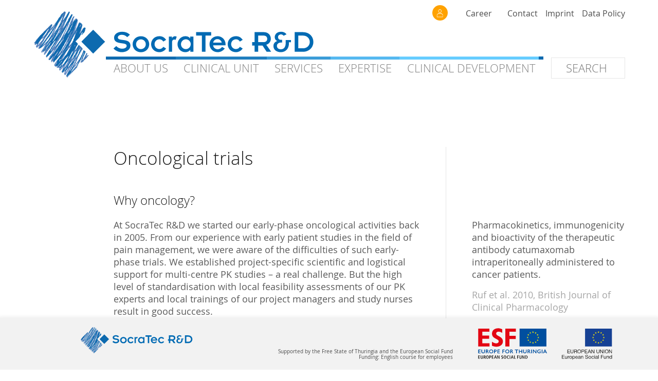

--- FILE ---
content_type: text/html; charset=UTF-8
request_url: https://socratec-pharma.de/expertise/oncological-trials
body_size: 8374
content:
<!doctype html>
<html lang="de">
<head>
	<!-- [if lt IE 9]><script src=""http://html5shim.googlecode.com/svn/trunk/html5.js"></script><![endif] -->
	
	<meta charset="utf-8">
	<meta name="description" content="">
	<meta name="author" content="Barbara Schug">
	<meta name="viewport" content="width=device-width, initial-scale=1.0">
	
	<title>  Oncological trials – SocraTec R&amp;D – Concepts in Drug Research and Development</title>
	
	<link rel="stylesheet" type="text/css" href="/wp-content/themes/socratecrd2018/style.css" media="screen">
	
	<meta name='robots' content='max-image-preview:large' />
	<style>img:is([sizes="auto" i], [sizes^="auto," i]) { contain-intrinsic-size: 3000px 1500px }</style>
	<style id='classic-theme-styles-inline-css'>
/*! This file is auto-generated */
.wp-block-button__link{color:#fff;background-color:#32373c;border-radius:9999px;box-shadow:none;text-decoration:none;padding:calc(.667em + 2px) calc(1.333em + 2px);font-size:1.125em}.wp-block-file__button{background:#32373c;color:#fff;text-decoration:none}
</style>
<style id='global-styles-inline-css'>
:root{--wp--preset--aspect-ratio--square: 1;--wp--preset--aspect-ratio--4-3: 4/3;--wp--preset--aspect-ratio--3-4: 3/4;--wp--preset--aspect-ratio--3-2: 3/2;--wp--preset--aspect-ratio--2-3: 2/3;--wp--preset--aspect-ratio--16-9: 16/9;--wp--preset--aspect-ratio--9-16: 9/16;--wp--preset--color--black: #000000;--wp--preset--color--cyan-bluish-gray: #abb8c3;--wp--preset--color--white: #ffffff;--wp--preset--color--pale-pink: #f78da7;--wp--preset--color--vivid-red: #cf2e2e;--wp--preset--color--luminous-vivid-orange: #ff6900;--wp--preset--color--luminous-vivid-amber: #fcb900;--wp--preset--color--light-green-cyan: #7bdcb5;--wp--preset--color--vivid-green-cyan: #00d084;--wp--preset--color--pale-cyan-blue: #8ed1fc;--wp--preset--color--vivid-cyan-blue: #0693e3;--wp--preset--color--vivid-purple: #9b51e0;--wp--preset--gradient--vivid-cyan-blue-to-vivid-purple: linear-gradient(135deg,rgba(6,147,227,1) 0%,rgb(155,81,224) 100%);--wp--preset--gradient--light-green-cyan-to-vivid-green-cyan: linear-gradient(135deg,rgb(122,220,180) 0%,rgb(0,208,130) 100%);--wp--preset--gradient--luminous-vivid-amber-to-luminous-vivid-orange: linear-gradient(135deg,rgba(252,185,0,1) 0%,rgba(255,105,0,1) 100%);--wp--preset--gradient--luminous-vivid-orange-to-vivid-red: linear-gradient(135deg,rgba(255,105,0,1) 0%,rgb(207,46,46) 100%);--wp--preset--gradient--very-light-gray-to-cyan-bluish-gray: linear-gradient(135deg,rgb(238,238,238) 0%,rgb(169,184,195) 100%);--wp--preset--gradient--cool-to-warm-spectrum: linear-gradient(135deg,rgb(74,234,220) 0%,rgb(151,120,209) 20%,rgb(207,42,186) 40%,rgb(238,44,130) 60%,rgb(251,105,98) 80%,rgb(254,248,76) 100%);--wp--preset--gradient--blush-light-purple: linear-gradient(135deg,rgb(255,206,236) 0%,rgb(152,150,240) 100%);--wp--preset--gradient--blush-bordeaux: linear-gradient(135deg,rgb(254,205,165) 0%,rgb(254,45,45) 50%,rgb(107,0,62) 100%);--wp--preset--gradient--luminous-dusk: linear-gradient(135deg,rgb(255,203,112) 0%,rgb(199,81,192) 50%,rgb(65,88,208) 100%);--wp--preset--gradient--pale-ocean: linear-gradient(135deg,rgb(255,245,203) 0%,rgb(182,227,212) 50%,rgb(51,167,181) 100%);--wp--preset--gradient--electric-grass: linear-gradient(135deg,rgb(202,248,128) 0%,rgb(113,206,126) 100%);--wp--preset--gradient--midnight: linear-gradient(135deg,rgb(2,3,129) 0%,rgb(40,116,252) 100%);--wp--preset--font-size--small: 13px;--wp--preset--font-size--medium: 20px;--wp--preset--font-size--large: 36px;--wp--preset--font-size--x-large: 42px;--wp--preset--spacing--20: 0.44rem;--wp--preset--spacing--30: 0.67rem;--wp--preset--spacing--40: 1rem;--wp--preset--spacing--50: 1.5rem;--wp--preset--spacing--60: 2.25rem;--wp--preset--spacing--70: 3.38rem;--wp--preset--spacing--80: 5.06rem;--wp--preset--shadow--natural: 6px 6px 9px rgba(0, 0, 0, 0.2);--wp--preset--shadow--deep: 12px 12px 50px rgba(0, 0, 0, 0.4);--wp--preset--shadow--sharp: 6px 6px 0px rgba(0, 0, 0, 0.2);--wp--preset--shadow--outlined: 6px 6px 0px -3px rgba(255, 255, 255, 1), 6px 6px rgba(0, 0, 0, 1);--wp--preset--shadow--crisp: 6px 6px 0px rgba(0, 0, 0, 1);}:where(.is-layout-flex){gap: 0.5em;}:where(.is-layout-grid){gap: 0.5em;}body .is-layout-flex{display: flex;}.is-layout-flex{flex-wrap: wrap;align-items: center;}.is-layout-flex > :is(*, div){margin: 0;}body .is-layout-grid{display: grid;}.is-layout-grid > :is(*, div){margin: 0;}:where(.wp-block-columns.is-layout-flex){gap: 2em;}:where(.wp-block-columns.is-layout-grid){gap: 2em;}:where(.wp-block-post-template.is-layout-flex){gap: 1.25em;}:where(.wp-block-post-template.is-layout-grid){gap: 1.25em;}.has-black-color{color: var(--wp--preset--color--black) !important;}.has-cyan-bluish-gray-color{color: var(--wp--preset--color--cyan-bluish-gray) !important;}.has-white-color{color: var(--wp--preset--color--white) !important;}.has-pale-pink-color{color: var(--wp--preset--color--pale-pink) !important;}.has-vivid-red-color{color: var(--wp--preset--color--vivid-red) !important;}.has-luminous-vivid-orange-color{color: var(--wp--preset--color--luminous-vivid-orange) !important;}.has-luminous-vivid-amber-color{color: var(--wp--preset--color--luminous-vivid-amber) !important;}.has-light-green-cyan-color{color: var(--wp--preset--color--light-green-cyan) !important;}.has-vivid-green-cyan-color{color: var(--wp--preset--color--vivid-green-cyan) !important;}.has-pale-cyan-blue-color{color: var(--wp--preset--color--pale-cyan-blue) !important;}.has-vivid-cyan-blue-color{color: var(--wp--preset--color--vivid-cyan-blue) !important;}.has-vivid-purple-color{color: var(--wp--preset--color--vivid-purple) !important;}.has-black-background-color{background-color: var(--wp--preset--color--black) !important;}.has-cyan-bluish-gray-background-color{background-color: var(--wp--preset--color--cyan-bluish-gray) !important;}.has-white-background-color{background-color: var(--wp--preset--color--white) !important;}.has-pale-pink-background-color{background-color: var(--wp--preset--color--pale-pink) !important;}.has-vivid-red-background-color{background-color: var(--wp--preset--color--vivid-red) !important;}.has-luminous-vivid-orange-background-color{background-color: var(--wp--preset--color--luminous-vivid-orange) !important;}.has-luminous-vivid-amber-background-color{background-color: var(--wp--preset--color--luminous-vivid-amber) !important;}.has-light-green-cyan-background-color{background-color: var(--wp--preset--color--light-green-cyan) !important;}.has-vivid-green-cyan-background-color{background-color: var(--wp--preset--color--vivid-green-cyan) !important;}.has-pale-cyan-blue-background-color{background-color: var(--wp--preset--color--pale-cyan-blue) !important;}.has-vivid-cyan-blue-background-color{background-color: var(--wp--preset--color--vivid-cyan-blue) !important;}.has-vivid-purple-background-color{background-color: var(--wp--preset--color--vivid-purple) !important;}.has-black-border-color{border-color: var(--wp--preset--color--black) !important;}.has-cyan-bluish-gray-border-color{border-color: var(--wp--preset--color--cyan-bluish-gray) !important;}.has-white-border-color{border-color: var(--wp--preset--color--white) !important;}.has-pale-pink-border-color{border-color: var(--wp--preset--color--pale-pink) !important;}.has-vivid-red-border-color{border-color: var(--wp--preset--color--vivid-red) !important;}.has-luminous-vivid-orange-border-color{border-color: var(--wp--preset--color--luminous-vivid-orange) !important;}.has-luminous-vivid-amber-border-color{border-color: var(--wp--preset--color--luminous-vivid-amber) !important;}.has-light-green-cyan-border-color{border-color: var(--wp--preset--color--light-green-cyan) !important;}.has-vivid-green-cyan-border-color{border-color: var(--wp--preset--color--vivid-green-cyan) !important;}.has-pale-cyan-blue-border-color{border-color: var(--wp--preset--color--pale-cyan-blue) !important;}.has-vivid-cyan-blue-border-color{border-color: var(--wp--preset--color--vivid-cyan-blue) !important;}.has-vivid-purple-border-color{border-color: var(--wp--preset--color--vivid-purple) !important;}.has-vivid-cyan-blue-to-vivid-purple-gradient-background{background: var(--wp--preset--gradient--vivid-cyan-blue-to-vivid-purple) !important;}.has-light-green-cyan-to-vivid-green-cyan-gradient-background{background: var(--wp--preset--gradient--light-green-cyan-to-vivid-green-cyan) !important;}.has-luminous-vivid-amber-to-luminous-vivid-orange-gradient-background{background: var(--wp--preset--gradient--luminous-vivid-amber-to-luminous-vivid-orange) !important;}.has-luminous-vivid-orange-to-vivid-red-gradient-background{background: var(--wp--preset--gradient--luminous-vivid-orange-to-vivid-red) !important;}.has-very-light-gray-to-cyan-bluish-gray-gradient-background{background: var(--wp--preset--gradient--very-light-gray-to-cyan-bluish-gray) !important;}.has-cool-to-warm-spectrum-gradient-background{background: var(--wp--preset--gradient--cool-to-warm-spectrum) !important;}.has-blush-light-purple-gradient-background{background: var(--wp--preset--gradient--blush-light-purple) !important;}.has-blush-bordeaux-gradient-background{background: var(--wp--preset--gradient--blush-bordeaux) !important;}.has-luminous-dusk-gradient-background{background: var(--wp--preset--gradient--luminous-dusk) !important;}.has-pale-ocean-gradient-background{background: var(--wp--preset--gradient--pale-ocean) !important;}.has-electric-grass-gradient-background{background: var(--wp--preset--gradient--electric-grass) !important;}.has-midnight-gradient-background{background: var(--wp--preset--gradient--midnight) !important;}.has-small-font-size{font-size: var(--wp--preset--font-size--small) !important;}.has-medium-font-size{font-size: var(--wp--preset--font-size--medium) !important;}.has-large-font-size{font-size: var(--wp--preset--font-size--large) !important;}.has-x-large-font-size{font-size: var(--wp--preset--font-size--x-large) !important;}
:where(.wp-block-post-template.is-layout-flex){gap: 1.25em;}:where(.wp-block-post-template.is-layout-grid){gap: 1.25em;}
:where(.wp-block-columns.is-layout-flex){gap: 2em;}:where(.wp-block-columns.is-layout-grid){gap: 2em;}
:root :where(.wp-block-pullquote){font-size: 1.5em;line-height: 1.6;}
</style>
<link rel='stylesheet' id='contact-form-7-css' href='/wp-content/plugins/contact-form-7/includes/css/styles.css' media='all' />
<link rel='stylesheet' id='font-open-sans-css' href='/wp-content/themes/socratecrd2018/support/fonts/open_sans/srdws_fonts.css' media='screen' />
<link rel='stylesheet' id='srdws_main-css' href='/wp-content/themes/socratecrd2018/support/styles/srdws_styles.css' media='screen' />
<link rel='stylesheet' id='wp-hacks-css' href='/wp-content/themes/socratecrd2018/support/styles/wp_hacks.css' media='screen' />
<link rel='stylesheet' id='cf7-fixes-css' href='/wp-content/themes/socratecrd2018/support/styles/cf7-fixes.css' media='screen' />
<link rel="https://api.w.org/" href="https://socratec-pharma.de/wp-json/" /><link rel="alternate" title="JSON" type="application/json" href="https://socratec-pharma.de/wp-json/wp/v2/pages/73" />
<link rel="canonical" href="https://socratec-pharma.de/expertise/oncological-trials" />
<link rel='shortlink' href='https://socratec-pharma.de/?p=73' />
<link rel="alternate" title="oEmbed (JSON)" type="application/json+oembed" href="https://socratec-pharma.de/wp-json/oembed/1.0/embed?url=https%3A%2F%2Fsocratec-pharma.de%2Fexpertise%2Foncological-trials" />
<link rel="alternate" title="oEmbed (XML)" type="text/xml+oembed" href="https://socratec-pharma.de/wp-json/oembed/1.0/embed?url=https%3A%2F%2Fsocratec-pharma.de%2Fexpertise%2Foncological-trials&#038;format=xml" />
<style>.recentcomments a{display:inline !important;padding:0 !important;margin:0 !important;}</style><link rel="icon" href="/wp-content/uploads/2015/10/cropped-20100331_baehring_strud_socratec_logo_nur_grafik_freigestellt_klein-32x32.png" sizes="32x32" />
<link rel="icon" href="/wp-content/uploads/2015/10/cropped-20100331_baehring_strud_socratec_logo_nur_grafik_freigestellt_klein-192x192.png" sizes="192x192" />
<link rel="apple-touch-icon" href="/wp-content/uploads/2015/10/cropped-20100331_baehring_strud_socratec_logo_nur_grafik_freigestellt_klein-180x180.png" />
<meta name="msapplication-TileImage" content="/wp-content/uploads/2015/10/cropped-20100331_baehring_strud_socratec_logo_nur_grafik_freigestellt_klein-270x270.png" />
</head>

<body id="srdws_body" class="wp-singular page-template-default page page-id-73 page-child parent-pageid-58 wp-theme-socratecrd2018 expertise oncological-trials">
	<header id="srdws_hdrWrp" class="srdws_hdrWrpNoStart">
		<div id="srdws_hdr">
			<div id="srdws_hdrLogo">
				<a href="https://socratec-pharma.de"><img id="srdws_hdrLogoImg" class="fllW" src="/wp-content/themes/socratecrd2018/media/images/srdws_logo.svg" alt="Logo SocraTec R&amp;D GmbH" width="652" height="156"></a>
			</div>
			<!-- div id="srdws_topLine">&nbsp;</div -->
			
			<nav id="srdws_navDesk">
				<ul class="srdws_navDeskUl">
					<li class="srdws_navDeskLi" id="srdws_navDeskLi0">
						<a href="https://socratec-pharma.de/about-us">About&nbsp;Us</a>
						<div class="srdws_navDeskSub" id="srdws_navDeskSub0">
						<ul id="menu-about-us-menue-long-version" class="flexCol blue5"><li id="menu-item-1627624" class="menu-item menu-item-type-post_type menu-item-object-page menu-item-1627624"><a href="https://socratec-pharma.de/about-us">About Us</a></li>
<li id="menu-item-1627625" class="menu-item menu-item-type-post_type menu-item-object-page menu-item-1627625"><a href="https://socratec-pharma.de/about-us/goals-and-visions">Goals and Visions</a></li>
<li id="menu-item-1627626" class="menu-item menu-item-type-post_type menu-item-object-page menu-item-1627626"><a href="https://socratec-pharma.de/about-us/our-experts">Our Experts</a></li>
<li id="menu-item-1627627" class="menu-item menu-item-type-post_type menu-item-object-page menu-item-1627627"><a href="https://socratec-pharma.de/about-us/science">Science</a></li>
<li id="menu-item-1627628" class="menu-item menu-item-type-post_type menu-item-object-page menu-item-1627628"><a href="https://socratec-pharma.de/about-us/quality">Quality</a></li>
<li id="menu-item-1628669" class="menu-item menu-item-type-post_type menu-item-object-page menu-item-1628669"><a href="https://socratec-pharma.de/about-us/downloads">Downloads</a></li>
<li id="menu-item-1627631" class="menu-item menu-item-type-post_type menu-item-object-page menu-item-1627631"><a href="https://socratec-pharma.de/library-publications">Library Publications</a></li>
<li id="menu-item-1627629" class="menu-item menu-item-type-post_type menu-item-object-page menu-item-1627629"><a href="https://socratec-pharma.de/library-presentations">Library Presentations</a></li>
<li id="menu-item-1627632" class="menu-item menu-item-type-post_type menu-item-object-page menu-item-1627632"><a href="https://socratec-pharma.de/about-us/socrametrics">SocraMetrics GmbH</a></li>
<li id="menu-item-1627630" class="menu-item menu-item-type-post_type menu-item-object-page menu-item-1627630"><a href="https://socratec-pharma.de/about-us/locations">Locations</a></li>
</ul>						</div>
					</li>
					
					<li class="srdws_navDeskLi" id="srdws_navDeskLi1">
						<a href="https://socratec-pharma.de/clinical-pharmacology-unit">Clinical&nbsp;<span class="stbkb_menuPharmacology">Pharmacology&nbsp;</span>Unit</a>
						<div class="srdws_navDeskSub" id="srdws_navDeskSub1">
						<ul id="menu-clinical-pharmacology-unit-menu" class="flexCol blue4"><li id="menu-item-1627411" class="menu-item menu-item-type-post_type menu-item-object-page menu-item-1627411"><a href="https://socratec-pharma.de/clinical-pharmacology-unit">Clinical <span id="stbkb_menuPharmacology">Pharmacology </span>Unit</a></li>
<li id="menu-item-1627418" class="menu-item menu-item-type-post_type menu-item-object-page menu-item-1627418"><a href="https://socratec-pharma.de/clinical-pharmacology-unit/capacity">Capacity</a></li>
<li id="menu-item-1628013" class="menu-item menu-item-type-post_type menu-item-object-page menu-item-1628013"><a href="https://socratec-pharma.de/clinical-pharmacology-unit/new-intensive-monitoring-unit-in-cooperation-with-helios-klinikum-erfurt">On-Site-CPU at Helios Klinikum Erfurt</a></li>
<li id="menu-item-1627419" class="menu-item menu-item-type-post_type menu-item-object-page menu-item-1627419"><a href="https://socratec-pharma.de/clinical-pharmacology-unit/technical-monitoring">Technical monitoring</a></li>
<li id="menu-item-1627416" class="menu-item menu-item-type-post_type menu-item-object-page menu-item-1627416"><a href="https://socratec-pharma.de/clinical-pharmacology-unit/ophthalmology">Ophthalmology</a></li>
<li id="menu-item-1627414" class="menu-item menu-item-type-post_type menu-item-object-page menu-item-1627414"><a href="https://socratec-pharma.de/clinical-pharmacology-unit/gynaecology">Gynaecology</a></li>
<li id="menu-item-1627412" class="menu-item menu-item-type-post_type menu-item-object-page menu-item-1627412"><a href="https://socratec-pharma.de/clinical-pharmacology-unit/archive">Archive</a></li>
</ul>						</div>
					</li>
					
					<li class="srdws_navDeskLi" id="srdws_navDeskLi2">
						<a href="https://socratec-pharma.de/services">Services</a>
						<div class="srdws_navDeskSub" id="srdws_navDeskSub2">
						<ul id="menu-service-menu" class="flexCol blue3"><li id="menu-item-1627380" class="menu-item menu-item-type-post_type menu-item-object-page menu-item-1627380"><a href="https://socratec-pharma.de/services">Services</a></li>
<li id="menu-item-1627381" class="menu-item menu-item-type-post_type menu-item-object-page menu-item-1627381"><a href="https://socratec-pharma.de/services/design-development">Design Development</a></li>
<li id="menu-item-1627382" class="menu-item menu-item-type-post_type menu-item-object-page menu-item-1627382"><a href="https://socratec-pharma.de/services/scientific-advice">Scientific Advice</a></li>
<li id="menu-item-1627383" class="menu-item menu-item-type-post_type menu-item-object-page menu-item-1627383"><a href="https://socratec-pharma.de/services/project-management">Project Management</a></li>
<li id="menu-item-1627384" class="menu-item menu-item-type-post_type menu-item-object-page menu-item-1627384"><a href="https://socratec-pharma.de/services/quality_assurance">QA – Quality Assurance</a></li>
<li id="menu-item-1627385" class="menu-item menu-item-type-post_type menu-item-object-page menu-item-1627385"><a href="https://socratec-pharma.de/services/monitoring">Monitoring</a></li>
<li id="menu-item-1627386" class="menu-item menu-item-type-post_type menu-item-object-page menu-item-1627386"><a href="https://socratec-pharma.de/services/clinical-performance">Clinical Performance</a></li>
<li id="menu-item-1627387" class="menu-item menu-item-type-post_type menu-item-object-page menu-item-1627387"><a href="https://socratec-pharma.de/services/data-management_e-trials">Data Management/eTrials</a></li>
<li id="menu-item-1627388" class="menu-item menu-item-type-post_type menu-item-object-page menu-item-1627388"><a href="https://socratec-pharma.de/services/biostatistics">Biostatistics</a></li>
<li id="menu-item-1627389" class="menu-item menu-item-type-post_type menu-item-object-page menu-item-1627389"><a href="https://socratec-pharma.de/services/medical-writing">Medical Writing</a></li>
<li id="menu-item-1627390" class="menu-item menu-item-type-post_type menu-item-object-page menu-item-1627390"><a href="https://socratec-pharma.de/services/expert-statement">Expert Statement</a></li>
<li id="menu-item-1628334" class="menu-item menu-item-type-post_type menu-item-object-page menu-item-1628334"><a href="https://socratec-pharma.de/services/gcp-courses">GCP-Courses</a></li>
</ul>						</div>
					</li>
					
					<li class="srdws_navDeskLi" id="srdws_navDeskLi3">
						<a href="https://socratec-pharma.de/expertise">Expertise</a>
						<div class="srdws_navDeskSub" id="srdws_navDeskSub3">
						<ul id="menu-expertise-menu" class="flexCol blue2"><li id="menu-item-1627391" class="menu-item menu-item-type-post_type menu-item-object-page current-page-ancestor current-page-parent menu-item-1627391"><a href="https://socratec-pharma.de/expertise">Expertise</a></li>
<li id="menu-item-1627392" class="menu-item menu-item-type-post_type menu-item-object-page menu-item-1627392"><a href="https://socratec-pharma.de/expertise/pharmacokinetics">Pharmacokinetics</a></li>
<li id="menu-item-1627393" class="menu-item menu-item-type-post_type menu-item-object-page menu-item-1627393"><a href="https://socratec-pharma.de/expertise/bioavailability_bioequivalence">BA/BE</a></li>
<li id="menu-item-1627394" class="menu-item menu-item-type-post_type menu-item-object-page menu-item-1627394"><a href="https://socratec-pharma.de/expertise/interactions">Interactions</a></li>
<li id="menu-item-1627395" class="menu-item menu-item-type-post_type menu-item-object-page current-menu-item page_item page-item-73 current_page_item menu-item-1627395"><a href="https://socratec-pharma.de/expertise/oncological-trials" aria-current="page">Oncological trials</a></li>
<li id="menu-item-1627396" class="menu-item menu-item-type-post_type menu-item-object-page menu-item-1627396"><a href="https://socratec-pharma.de/expertise/ophthalmological-trials">Ophthalmological trials</a></li>
<li id="menu-item-1627397" class="menu-item menu-item-type-post_type menu-item-object-page menu-item-1627397"><a href="https://socratec-pharma.de/expertise/inhalatives">Inhalatives</a></li>
<li id="menu-item-1627398" class="menu-item menu-item-type-post_type menu-item-object-page menu-item-1627398"><a href="https://socratec-pharma.de/expertise/transdermal-therapeutic-systems">Transdermal Therapeutic Systems</a></li>
<li id="menu-item-1627399" class="menu-item menu-item-type-post_type menu-item-object-page menu-item-1627399"><a href="https://socratec-pharma.de/expertise/children">Children</a></li>
<li id="menu-item-1627400" class="menu-item menu-item-type-post_type menu-item-object-page menu-item-1627400"><a href="https://socratec-pharma.de/expertise/sexual-hormones">Gynaecological trials</a></li>
<li id="menu-item-1627401" class="menu-item menu-item-type-post_type menu-item-object-page menu-item-1627401"><a href="https://socratec-pharma.de/expertise/therapeutic-expertise">Therapeutic Expertise</a></li>
</ul>						</div>
					</li>
					
					<li class="srdws_navDeskLi" id="srdws_navDeskLi4">
						<a href="https://socratec-pharma.de/clinical-development">Clinical&nbsp;Development</a>
						<div class="srdws_navDeskSub" id="srdws_navDeskSub4">
						<ul id="menu-clinical-development-menu" class="flexCol blue1"><li id="menu-item-1627402" class="menu-item menu-item-type-post_type menu-item-object-page menu-item-1627402"><a href="https://socratec-pharma.de/clinical-development">Clinical Development</a></li>
<li id="menu-item-1628677" class="menu-item menu-item-type-post_type menu-item-object-page menu-item-1628677"><a href="https://socratec-pharma.de/clinical-development/biosimilars">PK in Biosimilars</a></li>
<li id="menu-item-1627404" class="menu-item menu-item-type-post_type menu-item-object-page menu-item-1627404"><a href="https://socratec-pharma.de/clinical-development/phase-1">Phase I</a></li>
<li id="menu-item-1627405" class="menu-item menu-item-type-post_type menu-item-object-page menu-item-1627405"><a href="https://socratec-pharma.de/clinical-development/phase-2-proof-of-concept">Phase II / Proof of Concept</a></li>
<li id="menu-item-1627403" class="menu-item menu-item-type-post_type menu-item-object-page menu-item-1627403"><a href="https://socratec-pharma.de/clinical-development/phase-3-in-otc">Phase III in OTC</a></li>
<li id="menu-item-1627406" class="menu-item menu-item-type-post_type menu-item-object-page menu-item-1627406"><a href="https://socratec-pharma.de/clinical-development/phase-3">Phase III</a></li>
<li id="menu-item-1627407" class="menu-item menu-item-type-post_type menu-item-object-page menu-item-1627407"><a href="https://socratec-pharma.de/clinical-development/non-interventional">Non-Interventional</a></li>
<li id="menu-item-1627410" class="menu-item menu-item-type-post_type menu-item-object-page menu-item-1627410"><a href="https://socratec-pharma.de/clinical-development/medical-devices">Medical Devices</a></li>
<li id="menu-item-1627409" class="menu-item menu-item-type-post_type menu-item-object-page menu-item-1627409"><a href="https://socratec-pharma.de/clinical-development/nutrition-studies">Nutrition Studies</a></li>
</ul>						</div>
					</li>
					
					<li class="srdws_navDeskLi" id="srdws_navDeskLi5">
						<form method="get" id="srdws_searchFormCommon" action="https://socratec-pharma.de">
							<div id="srdws_searchCommon">
								<input type="search" id="srdws_searchFieldCommon" name="s" placeholder="Search" value="">
								<input type="submit" id="srdws_searchSubmitCommon" value="">
							</div>
						</form>
					</li>
					<!-- li id="srdws_probanden"><a href="https://socratec-pharma.de/probanden">Proband&nbsp;sein</a></li -->
				</ul>
			</nav>
		
			<nav id="srdws_navSub">
				<ul>
					<li><a href="https://socratec-pharma.de/career"><div class="srdws_careerIconSmall orange"><img src="/wp-content/themes/socratecrd2018/media/images/srdws_icon_white_career.png" width="41" height="41" alt="Career (Icon)"></div></a></li>
					<li id="srdws_careerSmll"><a href="https://socratec-pharma.de/career">Career</a></li>
					<li><a href="https://socratec-pharma.de/contact">Contact</a></li>
					<li><a href="https://socratec-pharma.de/imprint">Imprint</a></li>
					<li><a href="https://socratec-pharma.de/data-policy">Data Policy</a></li>
				</ul>
			</nav>
			
			<nav id="srdws_navMSlct">
				<div id="srdws_navMSlctBtn">
						<svg xmlns="http://www.w3.org/2000/svg" viewBox="0 0 45.4 41.1">
							<style type="text/css">.srdws_blue{ fill:rgba(13,106,175,1); } </style>
							<path class="srdws_blue" d="M0 7.1V0h45.4v7.1H0z"/>
							<path class="srdws_blue" d="M0 24.1V17h45.4v7.1H0z"/>
							<path class="srdws_blue" d="M0 41.1V34h45.4v7.1H0z"/>
						</svg>
				</div>
			</nav> 
			
			<nav id="srdws_navM">
				<ul>
					<li><a href="https://socratec-pharma.de/news">News</a></li>
					<li><a href="https://socratec-pharma.de/libraries">Libraries</a></li>
					<li><a href="https://socratec-pharma.de/services"><img src="/wp-content/themes/socratecrd2018/media/images/srdws_icon_white_services.png" width="41" height="41" alt=""><br>Services</a></li>
					<li><a href="https://socratec-pharma.de/expertise"><img src="/wp-content/themes/socratecrd2018/media/images/srdws_icon_white_expertise.png" width="41" height="41" alt=""><br>Expertise</a></li>
					<li><a href="https://socratec-pharma.de/clinical-pharmacology-unit"><img src="/wp-content/themes/socratecrd2018/media/images/srdws_icon_white_clinical_unit.png" width="41" height="41" alt=""><br>Clinical Unit</a></li>
					<li><a href="https://socratec-pharma.de/clinical-development"><img src="/wp-content/themes/socratecrd2018/media/images/srdws_icon_white_clinical_development.png" width="41" height="41" alt=""><br>Clinical Development</a></li>
					<li><a href="https://socratec-pharma.de/about-us">About Us</a></li>
					<li><a href="https://socratec-pharma.de/probanden">Proband sein<br>in Erfurt</a></li>
				</ul>
			</nav>
		</div>
	</header>
 

	<main id="srdws_cntWrp">


<!-- oncological-trials -->

		<!-- no header image(s) -->
		<div id="srdws_noHdrImg">&nbsp;</div>

		<!-- sidebar used -->
		<div class="srdws_cnt">
			<div class="srdws_cntMain">
				<h1>Oncological trials</h1>
<h2>Why oncology?</h2>
<p>At SocraTec R&amp;D we started our early-phase oncological activities back in 2005. From our experience with early patient studies in the field of pain management, we were aware of the difficulties of such early-phase trials. We established project-specific scientific and logistical support for multi-centre PK studies – a real challenge. But the high level of standardisation with local feasibility assessments of our PK experts and local trainings of our project managers and study nurses result in good success.</p>
<h2>Setting up inclusion / exclusion criteria</h2>
<p>Very often recruitment fails because of inclusion/exclusion criteria. Our oncology experts all have practical experience in the daily routine of treating oncological patients. Together with them, we support our sponsors in finding the best solution, always keeping in mind the aims of the trial but also the feasibility of patient recruitment.</p>
<h2>Recruitment and standardisation in early phases</h2>
<p>It is of course obvious that conducting early-phase trials in experienced phase-I units is of tremendous advantage with regard to the quality of data. Thus, we established a highly effective referral system for the recruitment of oncological patients around our phase-I unit in Thuringia and have now extended this network to the Rhine-Main area.</p>
			</div>
			<div class="srdws_cntAside">
				<h1>&nbsp;</h1>
				<h2>&nbsp;</h2>
<p>Pharmacokinetics, immunogenicity and bioactivity of the therapeutic antibody catumaxomab intraperitoneally administered to cancer patients.</p>
<p><a title="Library / Presentations" href="https://www.socratec-pharma.de///about-us/library-publications">Ruf et al. 2010, British Journal of Clinical Pharmacology</a></p>
			</div>
		</div>
		
		
	</main>

	<footer id="srdws_ftrWrp">
		<nav id="srdws_ftrMobile">
			<div class="copyright">© 2025</div>
			<ul>
				<li><a href="https://socratec-pharma.de/contact">Contact</a></li>
				<li><a href="https://socratec-pharma.de/data-policy">Data Policy</a></li>
				<li><a href="https://socratec-pharma.de/imprint">Imprint</a></li>
			</ul>
		</nav>		
		<div id="srdws_ftrDesktopMiniWrp">
			<div id="srdws_ftrDesktopMini">
				<div id="srdws_ftrDesktopMiniL">
					<div id="srdws_ftrDesktopLogo"><img class="fullSize" src="/wp-content/themes/socratecrd2018/media/images/srdws_logo.svg" alt=""></div>
					<div id="srdws_ftrTextAddress" class="ftrTxt">
						Headquarters &nbsp;•&nbsp; Im Setzling 35  &nbsp;•&nbsp;  61440 Oberursel<br>
						Clinical Pharmacology Unit  &nbsp;•&nbsp;  Mainzerhofplatz 14  &nbsp;•&nbsp;  99084 Erfurt
					</div>
					<div id="srdws_ftrTextPhone" class="ftrTxt">
						Phone &nbsp;•&nbsp; +49 (0) 6171 58 57 1-0<br>
						E-Mail &nbsp;•&nbsp; info @socratec-pharma.de
					</div>
				</div>
				<div id="srdws_ftrDesktopMiniR">
					<div id="srdws_ftrTextESF" class="ftrTxt">
						Supported by the Free State of Thuringia and the European Social Fund<br>
						Funding: English course for employees
					</div>
					<div id="srdws_ftrLogoESF"><img class="fullSize" src="/wp-content/themes/socratecrd2018/media/images/srdws_logo-esf-eu-english-version-rgb.svg" width="300" height="90" alt=""></div>
				</div>
			</div>
		</div>
	</footer>

	<footer id="srdws_ftrWrpDesktop">
		<div id="srdws_ftr">
			<div id="srdws_ftrMain" class="flexRow">
				<div id="srdws_ftrL">
					<!-- div id="srdws_ftrLogo" class="srdws_asideIcon"><img id="srdws_logoImg" src="/wp-content/themes/socratecrd2018/media/images/srdws_logo.svg" alt="Logo SocraTec R&amp;D GmbH" /></div -->
					<div class="srdws_ftrLogo"><img id="srdws_ftrLogoImg" src="/wp-content/themes/socratecrd2018/media/images/srdws_logo_graphic.svg" alt="Logo SocraTec R&amp;D GmbH"></div>
					<h2 class="srdws_ftrH2">Headquarters</h2>
					<p>
						Im Setzling 35<br>
						61440 Oberursel<br>
						Germany
					</p>
					<p>
						Phone +49 (0) 6171 58 57 1-0<br>
						Fax +49 (0) 6171 58 57 25
					</p>
					<p>
						<a href="mailto:info@socratec-pharma.de">info@socratec-pharma.de</a><br>
						<a href="https://www.socratec-pharma.de">www.socratec-pharma.de</a>
					</p>
				</div>
				
				<div id="srdws_ftrR">
					<div class="srdws_ftrLogo">&nbsp;</div>
					<h2 class="srdws_ftrH2">Clinical Pharmacology Unit</h2>
					<p>
						Mainzerhofplatz 14<br>
						99084 Erfurt<br>
						Germany
					</p>
					<p>
						Phone +49 (0) 361 60 20 5-0<br>
						Fax +49 (0) 361 60 20 5-25
					</p>
					
					<div id="srdws_ftrESF">
						<div id="srdws_ftr_ESFLogo"><img class="fullSize" src="/wp-content/themes/socratecrd2018/media/images/srdws_logo-esf-eu-english-version-rgb.svg" width="300" height="90" alt=""></div>
						Supported by the Free State of Thuringia and the European Social Fund<br>
						Funding: English course for employees
					</div>
					<div id="srdws_ftrMap"><img src="/wp-content/themes/socratecrd2018/media/images/srdws_footer_map_germany10.png" width="280" height="355" alt=""></div>
				</div>
			</div>
			
			<div id="srdws_ftrAside">
				<div class="srdws_asideIcon">
					<div class="srdws_asideIcon petrol centered"><img src="/wp-content/themes/socratecrd2018/media/images/srdws_icon_white_probanden.png" width="41" height="41" alt=""></div>
				</div>
				<h2>Proband werden</h2>
				<p>Klinische Forschung und medizinischer Fortschritt sind ohne freiwillige Probanden, die an klinischen Studien teilnehmen, nicht möglich. Leisten Sie einen wichtigen Beitrag bei der Entwicklung von neuen und besseren Medikamenten und Therapien!</p>
				<p><em><a href="https://socratec-pharma.de/probanden">Werden Sie Proband bei SocraTec!</a></em></p>
			</div>
		</div>
	</footer>

<div id="debugInfo">All fine on page</div>
<script type="speculationrules">
{"prefetch":[{"source":"document","where":{"and":[{"href_matches":"\/*"},{"not":{"href_matches":["\/wp-*.php","\/wp-admin\/*","\/wp-content\/uploads\/*","\/wp-content\/*","\/wp-content\/plugins\/*","\/wp-content\/themes\/socratecrd2018\/*","\/*\\?(.+)"]}},{"not":{"selector_matches":"a[rel~=\"nofollow\"]"}},{"not":{"selector_matches":".no-prefetch, .no-prefetch a"}}]},"eagerness":"conservative"}]}
</script>
<script src="https://socratec-pharma.de/wp-includes/js/dist/hooks.min.js" id="wp-hooks-js"></script>
<script src="https://socratec-pharma.de/wp-includes/js/dist/i18n.min.js" id="wp-i18n-js"></script>
<script id="wp-i18n-js-after">
wp.i18n.setLocaleData( { 'text direction\u0004ltr': [ 'ltr' ] } );
</script>
<script src="/wp-content/plugins/contact-form-7/includes/swv/js/index.js" id="swv-js"></script>
<script id="contact-form-7-js-translations">
( function( domain, translations ) {
	var localeData = translations.locale_data[ domain ] || translations.locale_data.messages;
	localeData[""].domain = domain;
	wp.i18n.setLocaleData( localeData, domain );
} )( "contact-form-7", {"translation-revision-date":"2025-10-26 03:28:49+0000","generator":"GlotPress\/4.0.3","domain":"messages","locale_data":{"messages":{"":{"domain":"messages","plural-forms":"nplurals=2; plural=n != 1;","lang":"de"},"This contact form is placed in the wrong place.":["Dieses Kontaktformular wurde an der falschen Stelle platziert."],"Error:":["Fehler:"]}},"comment":{"reference":"includes\/js\/index.js"}} );
</script>
<script id="contact-form-7-js-before">
var wpcf7 = {
    "api": {
        "root": "https:\/\/socratec-pharma.de\/wp-json\/",
        "namespace": "contact-form-7\/v1"
    },
    "cached": 1
};
</script>
<script src="/wp-content/plugins/contact-form-7/includes/js/index.js" id="contact-form-7-js"></script>
<script src="/wp-content/themes/socratecrd2018/support/scripts/srdws_scripts.js" id="srdws_main-js"></script>
	
</body>
</html>

--- FILE ---
content_type: text/css
request_url: https://socratec-pharma.de/wp-content/themes/socratecrd2018/style.css
body_size: 151
content:
@charset "utf-8";
/* CSS Document */
/*
Theme Name:  SocraTec R&D Responsive Theme
Theme URI: 	 http://www.baehring.net/wordpress/
Description: Das individuell entwickelte Theme für die SocraTec-R&D-Website
Version:	 2.01.18/05
Author:		 Dipl.-Ing. Sebastian Bähring | baehring.net		
Author URI:	 http://portfolio.baehring.net/?sort=wordpress&src=srdws
*/

--- FILE ---
content_type: text/css
request_url: https://socratec-pharma.de/wp-content/themes/socratecrd2018/support/styles/srdws_styles.css
body_size: 11047
content:
@charset "utf-8";
/* CSS Document */

:root{
	--socratec-blue:rgba(13,106,175,1);
	--socratec-orange:rgba(255,128,1,1);
	
	--text-grey:rgba(0,0,0,0.65);
	
	--border-color:rgba(0,0,0,0.1);	
}

html {
	/*	force scrollbars  */
	overflow-y:scroll;
}

html, body{
	width:100%;
	height:100%;
	margin:0;
	padding:0;
	background:#FFF;
	
	font-family:'open_sanslight',Arial,Helvetica,sansserif;
	font-size:100%;
	line-height:1.4;
	color:rgba(0,0,0,0.65);
}

h1, h2, h3, h4, h5, h6, p, td, ul, li, figure, figcaption {
	margin:0;
	padding:0;
	font-weight:normal;
}

td{
	vertical-align:top;	
}

ul, li {
	list-style:none;	
}

a { 
	text-decoration:none; 
}
a:link, a:visited { color:rgba(166,166,166,1); }
a:hover, a:active { color:rgba(13,106,175,1); }

.externalLink:after{
	content: ' ';
	padding:0 0 0 20px;
	background-image:url("../../assets/media/images/socratec-pharma_linkdart_12x12_opt.svg");
	background-repeat:no-repeat;
	background-size: 16px;
	background-position: right 6px;
}
	
strong{
	font-family:'open_sansbold',Arial,Helvetica,sansserif;
	font-weight:normal;	
}
	
em{
	font-family:'open_sansitalic',Arial,Helvetica,sansserif;
	font-style:normal;
	color:rgba(0,0,0,0.35);
}
	
hr{
	width:100%;
	height:1px;
	
	color:#E9E9E9;	
	clear:both;
}

sup{
	font-size:1rem;
}

.clrB { clear:both; }

.noBorder { border:0 !important; }
.noMargin { margin:0 !important; }

.flexCol{
	display:flex;
	flex-flow:column;
	flex-wrap:wrap;
	justify-content:flex-start;
}

.flexRow{
	display:flex;
	flex-flow:row;
	flex-wrap:nowrap;
	justify-content:space-between;
}

.fullSize {
	width:100%;
	height:100%;
}

.flxR{
	display:flex;
	flex-flow:row;
	flex-wrap:nowrap;
}
.flxC{
	display:flex;
	flex-flow:column;
	flex-wrap:nowrap;
}
.flxJCA	{ justify-content:space-around; }
.flxJCB	{ justify-content:space-between; }
.flxJCC	{ justify-content:center; }
.flxJCE	{ justify-content:flex-end; }
.flxJCS	{ justify-content:flex-start; }

.flxAIC	{ align-items:center; }
.flxAIE	{ align-items:flex-end; }
.flxAIS	{ align-items:flex-start; }

.flxWrp	{ flex-wrap:wrap; }

.fllW{
	width: 100%;
	height: auto;
}
.fllH{
	height: 100%;
	width: auto;
}
.fllWH{
	width: 100%;
	height: 100%;
}

.hlfW{
	width: 100%;
	height: auto;
}
@media screen and (min-width:444px){
	.hlfW{
		width:50%;
	}
}

@media screen and (min-width:444px){
	.hlfW{
		width:40%;
	}
}

/*	fixed paddings */
.srdws_cntMain.pb50{ padding-bottom:0px; }

.topLine{
	width:100%;
	
	margin-top:50px;
	border-top:1px solid rgba(0,0,0,0.1);
	padding-bottom:30px;
}




	/*	HEADER  ----------------------------------------------------- */
	#srdws_hdrWrp{
		width:90%;
		position:fixed;
		
		top:0;
		z-index:400;
		padding:0 5%;
		
		background-color:rgba(255,255,255,0);
		
		transition: background-color 1s;
	}
		.lightBlue{	background:rgba(230,240,247,1) !important; }

		.srdws_hdrWrpNoStart{ 
			background-color:rgba(255,255,255,1) !important; 
			padding-bottom: 10px !important;
		}

		#srdws_hdr{
			width:100%;
			max-width:1500px;
			position:relative;
			margin:0 auto;	
		}
		
			#srdws_hdrLogo{
				width:550px;
				height:auto;
				
				position:relative;
				margin:20px 0 0 0;
			}

			#srdws_hdrLogoStart{
				width:550px;
				height:auto;
				
				position:absolute;
				top:50px;
				left:0;
			}


			#srdws_navDesk{
				position:absolute;
				width:calc(100% - 142px);
				left:142px;
				top:90px;

				display:flex;
				flex-flow:row;
				flex-wrap:nowrap;
				justify-content:space-between;
			}

				#srdws_navDesk > ul{
					width:100%;
					position:relative;
					display:flex;
					flex-flow:row;
					flex-wrap:nowrap;
					justify-content:flex-start;
 
				}
					#srdws_navDesk > ul > li{
						position:relative;
						height:35px;		/*	total height = 26px */
						padding:2px 15px;
						border-top:6px solid rgba(255,255,255,1);
						background-color:rgba(255,255,255,1);
						
						list-style:none;
						
						font-family:'open_sanslight',Arial, sans-serif !important;
						font-size:1.375rem;
						text-transform:uppercase;
						white-space: nowrap;
					}
					
						#srdws_navDesk li:nth-of-type(1){ border-color:rgba(101,204,255,1.00); }
						#srdws_navDesk li:nth-of-type(2){ border-color:rgba(84,184,240,1.00); }
						#srdws_navDesk li:nth-of-type(3){ border-color:rgba(57,155,215,1.00); }
						#srdws_navDesk li:nth-of-type(4){ border-color:rgba(30,125,190,1.00); }
						#srdws_navDesk li:nth-of-type(5){ border-color:rgba(13,106,175,1.00); }
					
						#srdws_navDesk li:nth-of-type(6){ 
							width:100%;	
							align-self: flex-start; 
						}
						
							#srdws_navDesk li a { color:rgba(0,0,0,0.5);}


				.srdws_navDeskSub{
					display:block;
					height:6px;		/*	56px open  */
					overflow:hidden;
					
					position:absolute;
					top:-6px;
					left:0;

					color:rgba(255,255,255,1);
				/*	background-color: rgba(0,100,200,0.2);  */
					
					transition:height 0.3s;
				}

					.srdws_navDeskSub > ul{
						padding-bottom:0;		
					}

					.srdws_navDeskSub > ul > li{
						height:auto;
					/*	height:48px;
						padding:0 15px;
					*/	
						font-family:'open_sanslight',Arial, sans-serif !important;
						font-size:1.1rem;
					/*	line-height:3;  */
						text-transform:none;
						
						border-top:1px solid rgba(255,255,255,0.2) !important ;
					}		

						.srdws_navDeskSub > ul > li:first-of-type{
						/*	height:28px;
							padding:14px 15px;
						*/	
							font-size:1.375rem;
							text-transform:uppercase;
							line-height:normal;
							
							border-bottom:1px solid rgba(255,255,255,1) !important ;
						}

						.srdws_navDeskSub > ul > li:nth-of-type(2){
							
						}
	
						.srdws_navDeskSub a{
							display:block;
							height:30px;
							padding:5px 15px 3px;
							color:rgba(255,255,255,1) !important;
						}

						.srdws_navDeskSub > ul > li:first-of-type a{
							height:30px;
							padding:7px 15px 7px 15px;
						}


						.srdws_navDeskSub a:link, .srdws_navDeskSub a:visited { color:rgba(255,255,255,1) !important; }
						.srdws_navDeskSub a:hover, .srdws_navDeskSub a:active { color:rgba(255,255,255,1) !important; background-color:rgba(255,255,255,0.1); }
						.srdws_navDeskSub:nth-of-type(4) > ul > li a:hover, .srdws_navDeskSub:nth-of-type(4) > ul > li a:active { color:rgba(255,255,255,1) !important; background-color:rgba(57,155,215,0.3); }




				/*	search  */
					#srdws_navDeskLi5{
						width:auto;
						border-top:0 !important;
						padding:2px 0 8px 15px !important;
					}

						#srdws_searchFieldCommon{
							width:100%;
							padding:5px 15px;

							font-family:'open_sanslight',Arial, sans-serif;
							font-size:1.375rem;
							text-transform:uppercase;
							text-align:right;
							color:rgba(0,0,0,0.3);

							border:1px solid rgba(0,0,0,0.1);
							background-color:rgba(255,255,255,1);
							
							transition:border 1s, color 1s, background 1s;
						}
							#srdws_searchFieldCommon:hover {
								background-color:rgba(169,222,255,0.5);
								border:1px solid rgba(169,222,255,0.5);
								color:rgba(0,0,0,0.5);
							}
							#srdws_searchFieldCommon:focus {
								background-color:rgba(169,222,255,1);
								border:1px solid rgba(169,222,255,1);
								color:rgba(0,0,0,1);
							}
							/*
							#srdws_searchFieldCommon:blur {
								background-color:rgba(0,0,0,0.1);
								border:1px solid rgba(255,255,255,1);
								color:rgba(0,0,0,0.3);
							}
							*/
							#srdws_searchSubmitCommon{
								display:none;
							}




			#srdws_topLine{
				position:absolute;
				top:95px;
				left:145px;

				width:calc(100% - 145px);
				height:1px;

				font-size:0;

				border-bottom:1px solid rgba(13,106,175,0.3);
			}



			#srdws_navSub{
				width:auto;

				position:absolute;
				right:0;
				top:-5px;
			}
				#srdws_navSub ul{
					display:flex;
					flex-direction:row;
					flex-wrap:nowrap;
				}
					#srdws_navSub li{
						font-size:1rem;
						padding-left:15px; 
					/*	color:rgba(166,166,166,1);  */
						color:rgba(33,33,33,1);
					}
						#srdws_navSub li#srdws_careerSmll{ padding-right:15px; }
						#srdws_navSub li:first-of-type{	padding-right:20px; }

						#srdws_navSub a:link, #srdws_navSub a:visited { color:rgba(33,33,33,0.8); }


					#srdws_navSub #srdws_searchFront{
						margin:-2px 0 0 0;
					}

						#srdws_searchFieldFront {
							font-family:'open_sansregular',Helvetica,Arial,sansserif;
							font-size:1rem;
							color:#333;

							border:1px solid #bdd8ec;
							padding:0 5px;
						}

						#srdws_searchSubmitFront {
							width:20px;
							background-image:url('../../media/images/srdws_icon_search_sprite.png');
							background-repeat:no-repeat;
							background-position:0 0;
							background-color:transparent;
							border:0px;		
						}
							#srdws_searchSubmitFront:hover {
								background-position:0 -20px;
							}


					.srdws_careerIconSmall{
						width:30px;
						height:30px;
						border-radius:15px;
						margin-top:-5px;
					}						
						.srdws_careerIconSmall img{
							display:block;
							width:100%;
							height:auto;
						}

		/*	search results  -------------------------------------------------------------------  */
			.srdws_cnt.srdws_searchResults{
				flex-flow:column;
			}

				.srdws_searchResult{
					width:100%;
				}
					.srdws_searchResult h4{
						padding:0 0 20px;
						font-family:'open_sansregular',Arial,sans-serif;
						font-size:1.1rem;
						color:rgba(0,0,0,0.6);
					}
					.srdws_searchResultDate,
					.srdws_searchResultAuthors,
					.srdws_searchResultJournal{
						padding:0 0 0.25rem;
						font-size:0.88rem;
						color:rgba(0,0,0,0.4);
					}
					.srdws_searchResultJournal{
						padding:0 0 2rem;
						font-family:'open_sansitalic',Arial,sans-serif;
					}
					.srdws_searchResult h4.srdws_searchResultNoPadding{
						padding-bottom:0.25rem;	
					}

			
		/*	mobile navigation and friends ----------------------------------------------------  */

			#srdws_navMSlct{
				display:none;
				width:38px;
				height:130px;
				
				position:absolute;
				top:0;
				right:10px;
				
			/*	background-color:rgba(13,106,175,0.1);  */
			}
				
				#srdws_navMSlctBtn{
					display:block;
					width:100%;
					height:auto;
					
					position:absolute;
					top:32.5%;
					
					cursor:pointer;
				}

				.srdws_blue:first-of-type{
					transform-origin:50% 50%;
				}

				#srdws_navM{
					display:none;
					width:100%;
					height:100%;
					position:fixed;
					top:0;
					left:0;
					z-index:1000;

					background:rgba(255,255,255,0.5);
				}
					#srdws_navM ul{
						width:100%;
						height:100%;
					}
						#srdws_navM li{
							width:50%;
							height:50px;
							
							position:absolute;
							top:0;
							left:0;
								
							display:flex;
							flex-wrap:wrap;
							justify-content:center;
							align-items:center;
							text-align:center;
							color:rgba(255,255,255,1);

							box-sizing:border-box;
							padding:0 30px;
							
							list-style:none;

							background:rgba(13,106,175,1);
							border-top:1px solid rgba(255,255,255,1);
							border-left:1px solid rgba(255,255,255,1);
						}
							#srdws_navM li:nth-of-type(2n){border-right:1px solid rgba(255,255,255,1);}
						
						/*	individual definitions  */
							#srdws_navM li:nth-of-type(1){
								left:-60%;
								transition:left 0.2s ;

								background: rgb(255,205,168);
								background: -moz-linear-gradient(top, rgba(255,205,168,1) 0%, rgba(255,130,38,1) 100%);
								background: -webkit-linear-gradient(top, rgba(255,205,168,1) 0%,rgba(255,130,38,1) 100%);
								background: linear-gradient(to bottom, rgba(255,205,168,1) 0%,rgba(255,130,38,1) 100%);
								filter: progid:DXImageTransform.Microsoft.gradient( startColorstr='#ffcda8', endColorstr='#ff8226',GradientType=0 );
							}
							#srdws_navM li:nth-of-type(2){
								left:110%;
								transition:left 0.5s 0.01s;
								background: rgb(96,181,236);
								background: -moz-linear-gradient(top, rgba(96,181,236,1) 0%, rgba(70,158,221,1) 100%);
								background: -webkit-linear-gradient(top, rgba(96,181,236,1) 0%,rgba(70,158,221,1) 100%);
								background: linear-gradient(to bottom, rgba(96,181,236,1) 0%,rgba(70,158,221,1) 100%);
								filter: progid:DXImageTransform.Microsoft.gradient( startColorstr='#60b5ec', endColorstr='#469edd',GradientType=0 );
							}

							#srdws_navM li:nth-of-type(3), #srdws_navM li:nth-of-type(4){
								left:-60%;
								transition:left 0.2s 0.06s;
								background: rgb(70,158,221);
								background: -moz-linear-gradient(top, rgba(70,158,221,1) 0%, rgba(42,128,189,1) 100%);
								background: -webkit-linear-gradient(top, rgba(70,158,221,1) 0%,rgba(42,128,189,1) 100%);
								background: linear-gradient(to bottom, rgba(70,158,221,1) 0%,rgba(42,128,189,1) 100%);
								filter: progid:DXImageTransform.Microsoft.gradient( startColorstr='#469edd', endColorstr='#2a80bd',GradientType=0 );
							}
							#srdws_navM li:nth-of-type(4){ 
								left:110%;
								transition:left 0.5s 0.07s;
							}

							#srdws_navM li:nth-of-type(5), #srdws_navM li:nth-of-type(6){
								left:-60%;
								transition:left 0.5s 0.1s;
								background: rgb(42,128,189);
								background: -moz-linear-gradient(top, rgba(42,128,189,1) 0%, rgba(0,107,179,1) 100%);
								background: -webkit-linear-gradient(top, rgba(42,128,189,1) 0%,rgba(0,107,179,1) 100%);
								background: linear-gradient(to bottom, rgba(42,128,189,1) 0%,rgba(0,107,179,1) 100%);
								filter: progid:DXImageTransform.Microsoft.gradient( startColorstr='#2a80bd', endColorstr='#006bb3',GradientType=0 );						
							}
							#srdws_navM li:nth-of-type(6){ 
								left:110%; 
								transition:left 0.5s 0.02s;
							}

							#srdws_navM li:nth-of-type(7){
								left:-60%;
								transition:left 0.5s ;
								background: rgb(32,124,202);
								background: -moz-linear-gradient(top, rgba(32,124,202,1) 0%, rgba(1,60,100,1) 100%);
								background: -webkit-linear-gradient(top, rgba(32,124,202,1) 0%,rgba(1,60,100,1) 100%);
								background: linear-gradient(to bottom, rgba(32,124,202,1) 0%,rgba(1,60,100,1) 100%);
								filter: progid:DXImageTransform.Microsoft.gradient( startColorstr='#207cca', endColorstr='#013c64',GradientType=0 );
							}
							#srdws_navM li:nth-of-type(8){
								left:110%;
								transition:left 0.6s 0.15s;
								background: rgb(33,142,165);
								background: -moz-linear-gradient(top, rgba(33,142,165,1) 0%, rgba(10,79,94,1) 100%);
								background: -webkit-linear-gradient(top, rgba(33,142,165,1) 0%,rgba(10,79,94,1) 100%);
								background: linear-gradient(to bottom, rgba(33,142,165,1) 0%,rgba(10,79,94,1) 100%);
								filter: progid:DXImageTransform.Microsoft.gradient( startColorstr='#218ea5', endColorstr='#0a4f5e',GradientType=0 );
							}

						#srdws_navM li a:link, #srdws_navM li a:visited { color:white; }
						#srdws_navM li:nth-of-type(8) a:link { color:rgba(255,210,0,1) !important; }

						#srdws_navM li img { 
							display:inline-block; 
							width:41px; 
							height:auto; 
							padding-bottom:3px;
						}
							
							
							




	/*	------------------------------------------------------------------------------  CONTENT  */
	
	#srdws_cntWrp{
		width:90%;
		position:relative;
		margin:60px 5% 100px 5%;
		padding-top:200px;		/*	reset by script to header height  */
	}

		.srdws_cnt{
			width:100%;
			max-width:1500px;
			box-sizing:border-box;
			margin:0 auto;
			padding:0 0 0 157px;
			
			display:flex;
			flex-flow:row;
			flex-wrap:wrap;
			justify-content:space-between;
		}

			#srdws_cntImgChngr, #srdws_cntImgPano { display:none; }
			#srdws_noHdrImg { height:70px; }


		#srdws_panoImg{
			width:calc(100% + 15px);
		/*	padding-bottom:25%;	/*	4:1  */
			height:auto;			

			margin:0 0 50px -15px;
			position:relative;

			background-color:rgba(13,106,175,0.3);
		}
			#srdws_panoImg img{
				display:block;
				width:100%;
				height:auto;
				
				position:relative;
			}

		#srdws_hdrImgBar{
			width:calc(100% + 15px);
			padding-bottom:13.333333333333333%;	/*	15:2  */
			margin:0 0 50px -15px;
			position:relative;

			background-color:rgba(13,106,175,0.3);
		}
			#srdws_hdrImgWrp{
				width:100%;
				height:auto;

				position:absolute;
				top:0;
				left:0;

			}
				.srdws_hdrImgBarImg{
					width:20%;
					height:auto;
				}
					.srdws_hdrImgBarImg img{
						width:100%;
						height:auto;
					}




			
	
			.srdws_cntMain, .srdws_cntMainDownload {
				width:60%;
				padding:0 0 100px;
			}

			.srdws_cntMainSlim{
				width:35%;
			}

			.srdws_cntMainWide{
				width:100%;
			}
				h1,
				h2.likeH1{
					width:100%;
					padding:0 0 2.25rem 0;	/*	for corresponding height with the icon size in the sidebar  80px = 5rem */

					font-size:2.2rem;
					line-height:1.25;
					color:rgba(0,0,0,0.9);
				}
					h1.srdws_expertH1{
						padding-bottom:0;
					}

				h2, .srdws_dynSubMenu li:first-child a{
					display:block;
					padding:1rem 0 1.25rem 0;

					font-family:'open_sanslight',Arial,sans-serif;
					font-size:1.5rem;
					color:rgba(0,0,0,0.9);
				}	
					h1 + h2 { padding-top:0.5rem; }

					h2.srdws_expertH2{
						padding-bottom: 2.5rem;
					}

				h3{
					margin:30px 0 20px;
					border-top:1px solid rgba(0,0,0,0.15);
					padding:20px 0 0;
					font-family:'open_sanslight',Arial,sans-serif;
					font-size:1.5rem;
					color:rgba(0,0,0,0.9);
				}
					h3.noBorder{
						margin-top:0;
						border:0;
						font-size:1.25rem;
					}
					h2 + h3 {
						padding-top:0;
					}

				p, ul, ol, td{
					font-family:'open_sansregular','Helvetica Neue',Arial,sans-serif;
					font-size:1.1rem;
					padding:0 0 1rem 0;
				}

				.srdws_cntMain ul,
				.srdws_cntMain ol{
					margin-left:25px;
				}

				.srdws_cntMain li{
					padding:0 0 0.5rem 10px;
					list-style-image:url(../../media/images/srdws_listicon_diamond.png);
				}

				.srdws_cntMain p img.alignnone,
				.srdws_cntMain p img.alignleft,
				.srdws_cntMain p img.alignright,
				.srdws_cntMain p img.aligncenter{ 
					max-width:100%; 
					height:auto; 
				}

				.someSpace{ padding-bottom:50px;}



/*	----------------------------------------------------  SPECIAL CONTENT: DOWNLOADS  */
.srdws_cntMainDownload p a{
	padding-left:30px;
	background:url("../../media/images/srdws_download_icon_pdf.png") no-repeat 0 3px;
}
.srdws_cntMainDownload p a:link, .srdws_cntMainDownload p a:visited { color:rgba(0,0,0,0.8); }
.srdws_cntMainDownload p a:hover, .srdws_cntMainDownload p a:active { color:rgba(13,106,175,1); }

.srdws_download{
	
}
.srdws_downloadTitle{
	display: block;
	padding: 8px 0;
	font-size: 1.25rem;
	font-family:'open_sansregular',Arial,Helvetica,sansserif;
}
.srdws_downloadTitle:link, .srdws_downloadTitle:visited { color: var(--socratec-blue); }
.srdws_downloadTitle:hover, .srdws_downloadTitle:active { color: var(--socratec-orange); }

.srdws_downloadDownload,
.srdws_downloadLink,
.srdws_downloadFileInfo{
	font-size: 1rem;
	font-family:'open_sansregular',Arial,Helvetica,sansserif;
	color: var(--text-grey);
}
.srdws_downloadLink:link, .srdws_downloadLink:visited { color: var(--text-grey); }
.srdws_downloadLink:hover, .srdws_downloadLink:active { color: var(--socratec-orange); }

.downloads .srdws_downloadDownload{
	display:none;
}
.downloads .srdws_downloadTitle{
	padding-bottom: 4px;
}

.srdws_downloadFileInfo{
	white-space: nowrap;
}




/*	-------------------------------------------------------  SPECIAL CONTENT: START  */
		
		#srdws_kViz{
			width:100%;
			padding-bottom:25%;
			
			position:relative;
			opacity:1;

			overflow: hidden;
			
			transition:opacity 1s;
		}
			#srdws_kViz img{
				display:block;
				width:100%;
				height:auto;
				position:absolute;
				top:0px;
				left:0;
			}
		
		.srdws_kVizCopyright{
			font-size:0.8rem;
			color:rgba(0,0,0,0.75);

			position:absolute;
			top:25px;
			left:5px;

			transform: rotate(-90deg) translateX(-100%);
			transform-origin: top left;

			opacity: 0.6;
		}

		.srdws_keyVizCursor{
			width: 7%;
			aspect-ratio: 1 / 1;

			position: absolute;
			left: 50%;
			bottom: 0;
			transform: translate( 20%, 150%);

			opacity: 1;

			transition: all 0.5s;
		}

		#srdws_kViz:hover .srdws_keyVizCursor{
			opacity: 0;
		}

		#srdws_cntStart{
			width:100%;
			max-width:1500px;
			box-sizing:border-box;
			margin:0 auto;
			padding:0;
			
			display:flex;
			flex-flow:row wrap;
			justify-content:space-between;
		}

			.srdws_strtBlck{
				display:block;
				width:28%;
				margin-right:8%;
				text-align:center;
				margin-bottom:80px;

				position:relative;
				cursor:pointer;
				order:1;

				transition: height 0.25s;
			}
				.srdws_strtBlck:nth-of-type(3n), .srdws_strtBlck:nth-of-type(10) { margin-right:0; }
/*				.srdws_strtBlck:nth-of-type(9) { margin-right:8%; } */
				.srdws_strtBlck:nth-of-type(10) { display:none; }
				

				.srdws_strtBlck h1{
					height:90px;
					margin:0;
					padding:0;
					line-height:70px;
					border-bottom:1px solid rgba(13,106,175,0.3);
				}

				.srdws_strtBlck h2{
					padding:0.5rem 0 1.5rem 0;
				}

				.srdws_strtIconWrp{
					width:calc(100% + 20px);
					height:90px;
					margin-left:-10px;
					border-bottom:1px solid rgba(13,106,175,0.3);
					
					/*	for numbering only  */
					font-size:9px; 
					color:rgba(255,255,255,1.00);
					line-height:70px;
				}
					.srdws_strtIcon{
						width:71px;
						height:71px;
						margin:0 auto;

						border-radius:35px; 
					}
						.srdws_strtIcon img { margin:13px 0 0 1px; }

						.blue1{ background-color:rgba(101,204,255,1)   !important; }
						.blue2{ background-color:rgba(84,184,240,1.00) !important; }
						.blue3{ background-color:rgba(57,155,215,1.00) !important; }
						.blue4{ background-color:rgba(30,125,190,1.00) !important; }
						.blue5{ background-color:rgba(13,106,175,1.00) !important; }

						.orange{ background-color:rgba(255,162,0,1.00) !important; }

						.petrol{ background-color:rgba(0,165,163,1.00) !important; }

						.blue1soft{ background-color:rgba(101,204,255,0.4) !important; }
						.blue2soft{ background-color:rgba(84,184,240,0.4)  !important; }
						.blue3soft{ background-color:rgba(57,155,215,0.4)  !important; }
						.blue4soft{ background-color:rgba(30,125,190,0.4)  !important; }
						.blue5soft{ background-color:rgba(13,106,175,0.4)  !important; }



			.srdws_dynSubMenu{
				width:calc(100% + 20px);
				height:1px;
				overflow:hidden;
				position:absolute;
				top:90px;
				margin:0 0 0 -10px;
				padding:0;

				text-align:center;

				transition: height 0.25s;
			}
				.srdws_dynSubMenu h2{
					color:white;
				}
				.srdws_dynSubMenu li{
					height:35px;
					line-height:35px;
					color:rgba(255,255,255,1);

					border-bottom:1px solid rgba(255,255,255,0.35);
				}
					.srdws_dynSubMenu li:first-child, .srdws_dynSubMenu li:first-child a { height:53px; }
					.srdws_dynSubMenu li:first-child a{	/*	h2 definition ist taken from basic h2  */
						display:block;
						padding:0.5rem 0 0.5rem 0; 
						color:white;
					}

					.srdws_dynSubMenu li:last-of-type{	border:0; }

					.srdws_dynSubMenu a{ 
						display:block;
						width:100%;
						box-sizing:border-box;
						padding:0 30px;
						
						color:rgba(255,255,255,1); 
						
						overflow:hidden;
						white-space:nowrap;
						text-overflow:ellipsis;
					}
					.srdws_dynSubMenu a:hover{ background:rgba(255,255,255,0.2);}




/*	---------------------------------------------------------------------------------  NEWS  */
.srdws_newsWrp{
	
}
	.srdws_newsCnt{
		width: 100%;
	}
	@media screen and (min-width:666px){
		.srdws_newsCnt{
			width: 48%;
		}
	}
	@media screen and (min-width:999px){
		.srdws_newsCnt{
			width: 30%;
		}
	}
		.srdws_newsDate{
			font-size:1rem;
			padding-bottom:10px;
			border-bottom:1px solid rgba(13,106,179,0.3);
			margin-bottom:10px;
		}
			.srdws_newsTitle{
				padding:0 0 5rem 0;
			}

			.srdws_newsArchive{
				width: 100%;
				margin-top:50px;
				border-top:1px solid rgba(13,106,179,0.3);
				padding:30px 0 75px 0;
			}

/*	----------------------------------------------------------------------------  EXPERTS  */
	.srdws_expertsImg{
		margin-bottom: 35px;
	}





/*	-----------------------------------------------------------------------  PUBLICATIONS */


	.srdws_pub{
		padding-bottom:1rem;
		border-bottom:1px solid rgba(13,106,179,0.3);

		margin-bottom:2rem

	}
		.srdws_pubAuthor{
			font-size:1rem;
			padding-bottom:0.5rem;
		}
		.srdws_pubAuthor a:hover{ color:rgba(0,0,0,0.65) !important; }

		.srdws_pubTitle{
			padding:0 0 0.75rem 0;
		}

		/*	.srdws_pubAuthor, .srdws_pubJour{
				font-size:0.9rem;
			}
		*/

/*	--------------------------------------------------------------------------  PRESENTATIONS */

	.srdws_pres{
		margin-bottom:5rem;
	}

		.srdws_presDate{
			padding-bottom:0.5rem;
			border-bottom:1px solid rgba(13,106,179,0.3);

			margin-bottom:0.5rem;
		}
		.srdws_presDate a:hover{ color:rgba(0,0,0,0.65) !important; } 

		.srdws_presTitle{
			
		}
		
		.srdws_presAuthors{
			padding-bottom:0;
		}



/*	---------------------------------------------------------------------------------  JOBS  */

.srdws_jobDownload{
	margin-top:5rem;
}


/*	----------------------------------------------------------------------------------  GCP Courses */
	.srdws_gcpCourses{
		width:100%;
		padding-bottom:1rem;
	}
		.srdws_gcpCourse{
			width:100%;
			
			padding:0 0 20px;
		}
			.srdws_gcpCourseDate{
				width:70%;
				padding:0 0 5px;
				border-bottom:1px solid var(--border-color);
				margin:0 0 5px;
				
				display: inline-block;
				
				font-family:'open_sanslight',Arial,Helvetica,sansserif;
				font-size:1.1rem;
				color:var(--socratec-blue);
			}
			.srdws_gcpCourse h3{
				margin:0;
				padding:0 0 0.5rem;

				font-family:'open_sansregular',Arial,Helvetica,sansserif;
				font-size:1.1rem;
				border:0;
			}
				.srdws_gcpCourse h3 a:link, .srdws_gcpCourse h3 a:visited { color:var(--socratec-blue);  }
				.srdws_gcpCourse h3 a:hover, .srdws_gcpCourse h3 a:active { color:var(--socratec-orange);  }

			.srdws_gcpEvent img{
				width:100%;
				height:auto;

				margin:0 0 25px;
				display:block;
			}

			.srdws_gcpFee{
				width:100%;
				max-width:500px;
			}
				.srdws_gcpFee p{ padding:7px 0; align-self: flex-end; }
				.srdws_gcpFee p:first-of-type{ padding-top:0; }

			.srdws_gcpFee:not(.srdws_gcpFee:last-of-type){
				border-bottom:1px solid var(--border-color);	
			}

				.srdws_gcpFeePrice{
					white-space: nowrap;
					margin-left:20px;
				}	



	/*	--------------------------------------------------------------  FORM  */
		.srdws_gcpInfoForm{
			width:100%;
		}
			.srdws_gcpForm{
				width:57%;
			}
			.srdws_gcpForm *{
				box-sizing: border-box;
			}
			.srdws_formElemRow{
				width:100%;

				display:flex;
				flex-flow: row nowrap;
				justify-content: space-between;
			}
				.srdws_formElem{
					width:100%;
					padding:0;

					display:flex;
					flex-flow: column nowrap;

				}
					.srdws_formElemShort { 	width: 23%; }
					.srdws_formElemHalf { 	width: 48%; }
					.srdws_formElemLonger { width: 73%; }

					.srdws_formElem label{
						width:100%;
						
						padding:15px 0 0;

						font-size:0.85rem;	
					}

					.srdws_formElem input, textarea, select{
						width:100%;
						box-sizing: border-box;

						margin:2px 0 0;
						padding:3px 10px;

						font-family:'open_sanslight',sans-serif;
						font-size:1.1rem;

						border:1px solid var(--border-color);
						outline:none;
						background-color:rgba(0,80,255,0.03);
					}
						.srdws_formElem textarea{
							resize: vertical;	
						}
 
						span[data-name="srdws_formMessage"],
						span[data-name="srdws_formMessage"] textarea[name="srdws_formMessage"]{
							height:calc(100% - 2px);
						}

						.srdws_formElemRow input[type="checkbox"]{
							width:20px;
							height:20px;
							margin:0;
							padding:0;

							position:absolute;
							top:0;
							left:0;

							border:0px;
							outline:none;
						}

						.srdws_formElemRow span[data-name="srdws_formDataConsent"]{
							margin:30px 0;
						}

						.srdws_formElemRow span[data-name="srdws_formDataConsent"] label{
							display:block;
							position: relative;
							padding:0 0 0 40px;
						}

						.srdws_formElemRow span[data-name="srdws_formDataConsent"] label span{
							font-size:1.0rem;
							line-height:1.25;
							text-transform: none;
						}

					.srdws_formElemSend{
						width:47%;
						min-width:290px;
						position: relative;
					}
						.srdws_formElem input.srdws_formSend{
							padding:7px 15px;

							color:rgba(255,255,255,1);

							cursor:pointer;

							border:0;
							background-color:var(--socratec-blue);
						}
							.srdws_formElem input.srdws_formSend:hover{ background-color:rgba(255,128,0,1); }


	@media (max-width:999px){
		.srdws_gcpInfoForm{
			flex-flow:column nowrap;
		}
		.srdws_cntMainSlim, 
		.srdws_gcpForm{
			width:100%;	
		}
	}

	@media (max-width:666px){
		.srdws_formElemRow{
			flex-flow: column nowrap;
		}
			.srdws_formElemShort { 	width: 200px; }
			.srdws_formElemHalf { 	width: 100%; }
			.srdws_formElemLonger { width: 100%; }

		.srdws_formElem input, textarea, select{
			margin:0;
		}
		
		.srdws_formElemSend{
			width:100%;	
		}
	}


	/*	--------------------------------------------------------------------  GCP SIDEBAR  */
		.srdws_gcpAside a{
			display:block;
		}
			.srdws_gcpAside a:nth-of-type(2){ padding:0 10px 0 5px; }
			.srdws_gcpAside a:nth-of-type(3){ padding:0 0 0 5px; }

			.srdws_gcpAside img{
				width: 100%;
				height: auto;
				display: block;
				margin: 0 0 50px;
			}
				.srdws_gcpAside a:nth-of-type(3) img{ width:auto; height: 60px; }

		@media (max-width:1140px){
			.srdws_gcpAside{
				display:flex;
				flex-flow:row nowrap;
				justify-content: space-between;
				align-items: center;
			}	
				.srdws_gcpAside img{
					width: auto;
					height: 80px; 
					display: block;
					margin: 0 0 50px;
				}
				.srdws_gcpAside a:nth-of-type(3) img{ height: 60px; }
		}

		@media (max-width:999px){
			.srdws_gcpAside{
				display:flex;
				flex-flow:column nowrap;
				justify-content: flex-start;
				align-items: flex-start;
			}	
		}

		@media (max-width:440px){
			.srdws_gcpAside a{
				width:100%;
			}
			.srdws_gcpAside img{
				width: 100%;
				height: auto; 
			}
		}

		.srdws_gcpAside .srdws_gcpAsideFlyer img{
			width:100%;
			height: auto;
			max-width:200px;
		}
		
		@media (max-width:1140px){
			.srdws_gcpAside .srdws_gcpAsideFlyer img{
				width:100%;
				height:auto;
				max-width:200px;
			}
		}
			




/*	------------------------------------------------------------------------------------  DOWNLOADS  */

.srdws_download{
	margin:0 0 20px;
}



/*	--------------------------------------------------------------------------------------  CONTACT  */

.srdws_location{
	padding:0 0 20px;
}

.contact h3,
.locations h3{
	margin: 0;
	padding: 0 0 1rem;
	border: 0;
	
	font-size: 1.25rem;
}

.contact h2 + h3,
.locations h2 +  h3{
	margin-top: -0.5rem;
}

.srdws_contactPhoneWrp p,
.srdws_contactEmailWrp p,
.srdws_contactRouteWrp p{
	padding-bottom: 0;
}

.srdws_contactCol1{
	width: 70px;
	
	flex-grow: 0;
	flex-shrink: 0;
}




			
/*	--------------------------------------------------------------------------------------  SIDEBAR  */

	.srdws_cntAside{
		width:30%;
		padding-left:5%;
		border-left:1px solid var(--border-color);
	}

		.srdws_asideIcon{
			width:60px;
			height:60px;
			
			border-radius:30px;
			margin:0 0 10px -2px;
			
			display:flex;
			flex-flow:row;
			justify-content:center;
			align-items:center;
		}
			.srdws_asideIcon img { 
				display:block;
				margin-top:-4px;
			}






/*	-------------------------------------------------------------------------------  FOOTER  */

	#srdws_ftrWrp{
		width:100%;
		height:auto;
		position:fixed;
		bottom:0;
		z-index:1100;

		background:rgba(255,255,255,1);
		
		transition:bottom 1s;
	}

	/*	use pseudo element for shadow for more performant shadow animation  */
		#srdws_ftrWrp::after{
			content: '';
			position:absolute;
			top:0;
			left:0;
			z-index: -1;
			width:100%;
			height:100%;
			opacity:1;
			box-shadow:0 3px 8px 5px rgba(0,0,0,0.08);
			transition:opacity 5s;
		}

		#srdws_ftrDesktopMiniWrp{
			width:100%;
			height:100px;
			background-color:rgba(0,0,0,0.05); 
		/*	background-color:rgba(255,128,0,1);  */
		}

			#srdws_ftrDesktopMini{
				width:90%;
				max-width:1500px;
				height:100px;			/* 100px total  */
				margin:0 auto;
				padding:0 0 0 102px;
				box-sizing: border-box;
				
				display:flex;
				flex-wrap:nowrap;
				justify-content:space-between;
			}
			
			#srdws_ftrDesktopMiniL, #srdws_ftrDesktopMiniR{
				display:flex;
				flex-wrap:nowrap;
			}
				.ftrTxt{
					font-family:'open_sansregular',sans-serif;
					font-size:10px;
					line-height:1.1;
					color:rgba(0,0,0,0.7);
				}

				#srdws_ftrDesktopLogo{
					width:220px;
					margin:-15px 0 0 -10px;
				}
				#srdws_ftrTextAddress{
					width:auto;
					height:90px;
					margin:59px 35px 0 -157px;
				}
				#srdws_ftrTextPhone{
					width:auto;
					height:90px;
					margin:59px 0 0 0;
				}


				#srdws_ftrTextESF{
					width:auto;
					height:90px;
					margin:59px 35px 0 0;
					text-align:right;
				}
				#srdws_ftrLogoESF{
					width:300px;
					height:90px;
					margin:5px 0 0 0;
				}


		#srdws_ftrMobile{
			width:calc(90% - 20px);
			max-width:1500px;
			min-width: 268px;
			height:30px;
			box-sizing:border-box;
			margin:5px auto 0 auto;
			
			display:none;
			flex-flow:row;
			flex-wrap:nowrap;
			justify-content:space-between;
		}
		
			#srdws_ftrMobile ul{
				display:flex;
				flex-flow:row;
				flex-wrap:nowrap;
			}

				#srdws_ftrMobile ul li, .copyright {
					list-style:none;
					font-size:0.8rem;
					font-family:"open_sanssemibold",sans-serif;
					color:rgba(13,106,175,1);
				}

					#srdws_ftrMobile ul li:not(:first-of-type){
						padding-left:5px;
					}

					#srdws_ftrMobile ul li:not(:first-of-type)::before{
						content:"·";
						padding-right:5px;
					}

					#srdws_ftrMobile a:link, #srdws_ftrMobile:visited{ color:rgba(13,106,175,1);}
					#srdws_ftrMobile a:hover, #srdws_ftrMobile:active{ color:rgba(255,128,0,1);}

				.copyright {
					display:inline-block;
					padding-left:0;
				}
		


			#srdws_ftrWrpDesktop{
				width:90%;
				padding:50px 5% 100px 5%;
				
				background-color:rgba(20,50,100,0.03);
			}
				#srdws_ftr{
					width:100%;
					max-width:1500px;
					box-sizing:border-box;
					margin:0 auto;
					padding:0 0 0 157px;

					display:flex;
					flex-flow:row;
					flex-wrap:wrap;
					justify-content:space-between;

				/*	background-color:rgba(13,106,175,0.2);  */
				}
					.noLeftIndent{ padding-left:0 !important; }

				#srdws_ftrMain{
					width:60%;
					margin-top:30px;
				}

				#srdws_ftrMainStrt{
					width:64%;
				}

				#srdws_ftrL, #srdws_ftrR{
					position:relative;
					width:50%;
				}
				#srdws_ftrR{
					text-align:right;
				}

				.srdws_ftrLogo{
					height:90px;
					position:relative;
				}

				.srdws_ftrLogo img{
					display:block;
					position:absolute;
					width:80px;
					height:auto;
					left:-5px;
					top:-3px;
				}

				#srdws_ftrL h2, #srdws_ftrR h2, #srdws_ftrAside h2{
					border-top:1px solid rgba(13,106,179,0.3);
					padding:15px 0 20px 0;
				}

				#srdws_ftrESF{
					width:100%;
					margin-top:2rem;
					display:flex;
					flex-flow:column;
					align-items:flex-end; 

					font-size:12px;
				}

					#srdws_ftr_ESFLogo{
						width:300px;
						margin:0 -25px 0 0;
					}

				#srdws_ftrMap{
					position:absolute;
					top:-2px;
					left:-165px;
				}

				#srdws_ftrAsideStrt{
					width:28%;
					padding-left:5%;
				/*	border-left:1px solid rgba(13,106,179,0.3);  */
					text-align:center;
				}
				
				#srdws_ftrAside{
					width:30%;
					padding-left:5%;
				/*	border-left:1px solid rgba(13,106,179,0.3);   */
					margin-top:40px;
				}

					#srdws_ftrAside .srdws_asideIcon{ margin-bottom:20px; }

				.centered{
					margin:0 auto;
					text-align: center;
				}




	/*	------------------------------------------------------------------------------  IMPRINT  */

	/*	baehring.net  */

	table.baehring{
		width:791px;
		margin:100px 0 100px 0;
		
	}

		table.baehring h3 {
			padding:30px 0 15px 0; 
			border-top:1px solid rgba(0,0,0,0.1);
		}
		table.baehring .td1 {width:85px;}
		table.baehring .td2 {padding-top:12px;}
		table.baehring .td2 a:hover, table.baehring .td2 a:active  {color:#FF9000;}





/*	MEDIA QUERIES ---------------------------------------------------------------------- */

@media only screen and (max-width:1550px){
	#srdws_ftrMain, #srdws_ftrMainStrt{
		width:100%;
	}
	#srdws_ftrMainStrt{
		padding:0 10px;
	} 
	#srdws_ftrAside, #srdws_ftrAsideStrt{
		display:none;	
	} 
}

@media only screen and (max-width:1500px){
	.stbkb_menuPharmacology{ display:none; }
	#srdws_ftrTextPhone {display:none;}
}

@media only screen and (max-width:1300px){
	#srdws_navDesk li{ font-size:1.25rem; }	
	#srdws_ftrTextAddress {display:none; }
}

@media only screen and (max-width:1220px){
	#srdws_navDesk li{ font-size:1.1rem; }	
}

@media only screen and (max-width:1140px){
/* start page resize to 2 columns  */	
	.srdws_strtBlck{ width:46%; }
	.multiRowSpan{ width:100%; }
	
/*	restore the right margin for objects previously on the right side  */	
	.srdws_strtBlck{ 
		margin-right:8%; 
	}
	.srdws_strtBlck:nth-of-type(1)  { order:1; } 
	.srdws_strtBlck:nth-of-type(2)  { order:3; } 
	.srdws_strtBlck:nth-of-type(3)  { order:2; } 
	.srdws_strtBlck:nth-of-type(4)  { order:4; } 
	.srdws_strtBlck:nth-of-type(5)  { order:5; } 
	.srdws_strtBlck:nth-of-type(6)  { order:6; } 
	.srdws_strtBlck:nth-of-type(7)  { order:7; } 
	.srdws_strtBlck:nth-of-type(8)  { order:8; } 
	.srdws_strtBlck:nth-of-type(9)  { order:9; } 
	.srdws_strtBlck:nth-of-type(10) { order:10; display:block} 
	
	.srdws_strtBlck:nth-of-type(2n) { margin-right:0; }
	
	
/*	reset start logo  */
	#srdws_hdrLogoStart{
		width:550px;
		height:auto;

		position:relative;
		margin:50px 0 15px 0;
	}
	
	
/*	layout switch from destop to mobile  */	
	#srdws_navDesk { display:none; }
	#srdws_topLine { display:none; }
	#srdws_navSub { display:none; }
	
	#srdws_hdrWrp { box-shadow:0 -3px 8px 8px rgba(0,0,0,0.08); background-color:rgba(255,255,255,1); }
	#srdws_kViz { visibility:hidden; }
	#srdws_hdrLogo { margin:15px 0 20px 0; }
	#srdws_navMSlct { display:block; }
	
	#srdws_ftrDesktopMiniWrp { display:none; }
	#srdws_ftrMobile { display:flex; }
	
	.srdws_cnt{
		width:100%;
		padding:0 10px 20px 10px;
	}
	
	.srdws_cntMain{
		width:100%;
	}
	
	.srdws_cntAside{
		width:100%;
		padding-left:0;
		border:0;
	}
	.srdws_cntAside:first-of-type{ padding-top:40px; }
	
	#srdws_ftr{
		padding:0 10px;
	}
}

@media only screen and (max-width:840px){
	#srdws_ftrMap{ display:none; }
	.srdws_ftrH2{ border:none !important; }
}

@media only screen and (max-width:760px){
	#srdws_hdr{ 
		margin:15px auto 7px auto;
	}
		#srdws_hdrLogo{
			width:80%;
			margin:0 14.5% 0 0;
		}
		
		#srdws_navMSlct{
			width:5.5%;
			height:100%;
		}
	
	
		h1{ font-size: 1.8rem; }
		h2{ font-size: 1.4rem; }
		p, ul, td{
			font-size: 1rem;
		}
	
/*	start page resize to 1 column  */	
	.srdws_strtBlck{ 
		width:100%; 
		padding-bottom:20px;
		margin-right:0 !important;
		order:1;
	}
	.srdws_strtBlck h1{ line-height:normal; }
}

@media only screen and (max-width:600px){
	#srdws_ftrMain, #srdws_ftrMainStrt{
		display:block;
		margin-top:0;
	}
	#srdws_ftrL, #srdws_ftrR, #srdws_ftrAsideStart{
		width:100%;
	}
	#srdws_ftrR{ 
		text-align: left; 
		padding-top:20px;
	}
	#srdws_ftrR .srdws_ftrLogo{ display:none; }
	
	#srdws_ftrESF{
		align-items:flex-start; 

		font-size:12px;
	}

		#srdws_ftr_ESFLogo{
			width:300px;
			margin:0 0 0 -13px;
		}

	
}

@media only screen and (max-width:500px){
	#srdws_navM{ 
		display:block; 
		top:-5000px;
	}
	
	#srdws_cntImgChngr, #srdws_cntImgPano, #srdws_panoImg, #srdws_hdrImgBar { display:none; }	
}

@media only screen and (max-width:400px){
	#srdws_navMSlctBtn{ top:30%; }
}
		

@media only screen and (max-width:350px){
	#srdws_navMSlctBtn{ top:28%; }
}
		
@media only screen and (max-width:320px){
	#srdws_navMSlctBtn{ top:26%; }
}
		
@media only screen and (max-width:280px){
	#srdws_navMSlctBtn{ top:23%; }
}
		



/*	TEMPORARY DEBUGGING OUTPUT -------------------------------------------------- */
	
	#debugInfo{
		display:none;
		
		width:300px;
		height:auto;
		position:fixed;
		top:10px;
		right:10px;	
		z-index:100000;
		
		font-size:12px;
		color:#000;
		text-align:right;
		opacity:0.2;
	}
	
	

--- FILE ---
content_type: text/css
request_url: https://socratec-pharma.de/wp-content/themes/socratecrd2018/support/styles/wp_hacks.css
body_size: 341
content:
@charset "utf-8";
/* 	CSS Document  */
/*	Styles for elements supplied directly by WordPress  */

/*	IMAGE – basic positioning, with CAPTION  --------------------------------------------------------- */
	img.centered, .aligncenter, div.aligncenter {
		display:block;
		margin-left:auto;
		margin-right:auto;
	}
	
	.alignright {
		float:right;
		margin:4px 0 5px 20px;
	}
	
	.alignleft {
		float:left;	
		margin:4px 20px 5px 0;
	}
	
	.borderBlack, .blackBorder, .borderblack, .blackborder, .border-black, .black-border {
		border:4px solid #000;
	}
	
	.wp-caption{
		width: 100% !important;
	}
		.wp-caption img{
			max-width: 100%;
			margin:0;
			padding:0;
			border:0 none;	
		}
		
		.wp-caption p.wp-caption-text {
			font-size:0.80rem;
			line-height:1.214em;
			padding: 0 4px 15px;	
			margin:0;
		}
		
/*	end IMAGE and CAPTION  --------------------------------------------------------------------- */










--- FILE ---
content_type: text/css
request_url: https://socratec-pharma.de/wp-content/themes/socratecrd2018/support/styles/cf7-fixes.css
body_size: 605
content:
@charset "utf-8";
/* CSS Document */

.wpcf7-list-item{
	margin:0;
}

/*	----------------------------------------------------------------------------------  FORM FEEDBACK  */

	/*	----------------------------------------------------------------------  ERRORS  */
	/*	--------------------------------------------------------  not valid or missing  */
		.srdws_formElem input.wpcf7-not-valid, 
		.srdws_formElem textarea.wpcf7-not-valid,
		.srdws_formElem select.wpcf7-not-valid{
			border:1px solid rgba(220,0,0,1) !important;
			background-color: rgba(220,0,0,0.05) !important;
		}

			.wpcf7-not-valid-tip{
				font-size:0.9rem;
			}


	/*	-------------------------------------------------------------------  RESPONSES  */
	/*	------------------------------------------------------------  general settings  */
		.wpcf7 form .wpcf7-response-output{
			border:0;
			margin:1rem 0 0.5rem;
			padding:10px 15px;
			font-size:1.15rem;
		}
		/*	---------------------------------------------  not valid or missing  */
			.wpcf7 form.invalid .wpcf7-response-output, .wpcf7 form.unaccepted .wpcf7-response-output{
				background-color:rgba(255,255,0,1);
				color:rgba(0,0,0,1);
				
				padding-left:45px;
				background-image:url("../../media/images/system_form_warning-sign-broad01-opt.svg");
				background-repeat:no-repeat;
				background-size:17px;
				background-position:14px 15px;
			}
			
		/*	-------------------------------------------------------------  sent  */
			.wpcf7 form.sent .wpcf7-response-output {
				background-color:rgba(50,200,50,1.00);
				color:rgba(255,255,255,1);
			}
				.wpcf7 form.sent .wpcf7-response-output:before{
					content:'✓';
					padding-right:10px;
				}

		.wpcf7-spinner{
			position:absolute;
			right: -16px;
			top: 8px;
				
			background-color: white;
			opacity: 1;
		}
		/*	the spinning thingy  */	
			.wpcf7-spinner::before{
				background-color:var(--socratec-blue);
			}




--- FILE ---
content_type: image/svg+xml
request_url: https://socratec-pharma.de/wp-content/themes/socratecrd2018/media/images/srdws_logo.svg
body_size: 45450
content:
<svg version="1.1" id="srdws_logoSVG" xmlns="http://www.w3.org/2000/svg" x="0" y="0" viewBox="0 0 652 155.9" xml:space="preserve"><style>.st1{fill:#0f6aaf}.st2{fill:#106aaf}.st3{fill:#3b76b6}.st5{fill:#2d71b3}.st7{fill:#6088c0}.st8{fill:#4279b8}.st9{fill:#477bb9}.st10{fill:#5f87c0}.st11{fill:#5381bc}.st12{fill:#146baf}.st15{fill:#4b7dba}.st17{fill:#507fbc}.st18{fill:#688cc3}.st19{fill:#5a84be}.st20{fill:#6188c1}.st21{fill:#6f91c6}.st23{fill:#7795c8}.st24{fill:#88a1ce}.st25{fill:#92a8d2}.st26{fill:#88a1cf}.st27{fill:#869fce}.st29{fill:#5380bc}.st30{fill:#839ecd}.st31{fill:#8ea5d1}.st32{fill:#7695c8}.st34{fill:#8da4d0}.st35{fill:#99add5}.st36{fill:#a1b2d8}.st37{fill:#7c99ca}.st38{fill:#8ca4d0}.st39{fill:#9baed6}.st40{fill:#94a9d3}.st41{fill:#678bc3}.st42{fill:#8ca3d0}.st43{fill:#7997c9}.st44{fill:#acbbdd}.st46{fill:#90a6d2}.st50{fill:#91a7d2}.st54{fill:#89a1cf}.st57{fill:#6b8ec4}.st58{fill:#9fb1d7}.st59{fill:#99acd5}.st67{fill:#678cc3}.st68{fill:#106baf}.st69{fill:#5883be}.st70{fill:#5d86bf}.st71{fill:#adbbdd}.st72{fill:#bac5e2}.st73{fill:#93a8d3}.st74{fill:#0e6aaf}.st76{fill:#849ecd}.st77{fill:#8da4d1}.st79{fill:#a9b8db}.st82{fill:#a7b7da}.st83{fill:#a6b6da}.st84{fill:#a0b2d8}.st86{fill:#afbdde}.st89{fill:#b3c0e0}.st92{fill:#006ab3}</style><path d="M166.5 72.5c-.9.6-1.8 1.2-2.6 1.9-7.1 7-14.2 14.1-21.2 21.2l-3.3 3.3c-.3.3-.4.3-.7 0-7.1-7.1-14.2-14.3-21.4-21.4-1.5-1.5-2.9-3-4.5-4.4-.9-.8-.9-1.4 0-2.3l25.5-25.5c.5-.5.8-.6 1.4 0l26 26c.1.2.3.4.4.6l.4.6z" fill="#0d6aaf"/><path class="st1" d="M116.6 41c2-2 2.7-2.1 4.3-.8 1.7 1.5-.2 2.4-.2 3.6 0 2.3-1 4.3-1.9 6.3-.5 1.2-1.7 1.6-2.4 2.5-1 1.2-1.9 2.3-2.9 3.4-.2.3-1 .5-1 .4-.3-.4-.2-.9.1-1.3.8-.5.8-1.3 1.1-2 .2-.7.4-1.3.6-2v-.4c0-.2 0-.4-.2-.5s-.2.2-.3.3c-.2.3-.4.5-.8.7-1.2 1.2-.9 3-1.9 4.3-.4.5-.8.9-1.1 1.5-1.2 2.9-3 5.5-5.3 7.7-1.9 1.7-3.3 3.8-5.2 5.4-.3.2-.6.3-.9.5-.3.2-.6.7-.2.9 1.2.5 1.7 1.9 2.8 2.5.8.4 1 1.5 1.9 2.1s.4 1.9-.1 2.8c-1 1.6-2 3.2-3.1 4.8-.2.4-.4.8-.6 1.1-.3.5-.6 1-1 1.4-.5.7-.7 1.5-.8 2.3 0 .4-.2.7-.4 1-.6.6-1.1 1.2-1.4 2-.2.8-.9 1.3-1.8 1.3-.5 0-1 .3-1.1.8 0 .1-.1.3-.1.4-.1.2-.2.3-.4.2-.2 0-.3-.2-.3-.3s0-.7-.1-1c-.9.5-1.6 1.3-1.9 2.2l-.1.2c-.2.5-.7.9-.6 1.6v.6c0 1 0 1-.9 1.4-.2.1-.3.1-.4.3-.3.6-.6 1.2-.8 1.9-.2.8-.7 1.6-1.3 2.2-.5.2-.9.6-.8 1.2 0 .1 0 .3-.1.4-.7 1.1-1.4 2.3-1.9 3.5-.6 1.1-.9 2.3-1.4 3.4-.2.4-.3.8-.3 1.2-.1.6-.3 1.1-.5 1.6-.2.3-.3.7-.2 1.1.1.3-.1.6-.3.8-.6.5-1.1 1.2-1.4 1.9 0 .1-.1.1-.1.2 0 .6-.4.8-.8 1-.3 0-.6.2-.7.5-.3.7-.7 1.2-1 1.9-.1.2-.3.4-.6.5-.9.4-1.4 1.3-2.2 1.8-.3.8-.7 1.5-1.3 2.1-.2.3-.4.5-.7.7-.3.1-.6.3-.8.6-.2.4-.6.6-1 .6-.6 0-1.1.5-1.6.6-.2.1-.5.2-.7 0s-.1-.4-.1-.7c.1-.5.4-.9.7-1.2.5-.4.8-1 1.3-1.5.2-.2.2-.5.1-.7-.1-.2 0-.5.1-.7.6-.6 1.2-1 1.8-1.5.3-.3.8-.6.7-1.2v-.2c.5-.5.8-1.2 1.3-1.7.3-.2.5-.5.5-.9s.2-.7.5-1c.5-.4.9-.9 1.2-1.4.7-.8 1.2-1.7 1.4-2.7.1-.3.3-.6.6-.8.9-.4 1-1.3 1.3-2.1 0 0 0-.1.1-.1.1-.6.5-1.2 1.1-1.5.2-.1.3-.4.4-.6.1-.8.5-1.6.7-2.4.1-.3.3-.6.4-.9.1-.2.2-.4-.1-.5s-.3.1-.5.2c-.2.2-.3.4-.4.7 0 .6-.4 1.2-1 1.5-.5.2-.8.6-.9 1.1 0 .1-.1.3-.1.4-.1.2-.3.4-.6.3-.3 0-.5-.2-.5-.5-.6 1.6-1.6 3.1-2.9 4.3-.4.6-.9 1.2-1.5 1.7-.4.3-.7.7-.9 1.2-.4.8-.9 1.6-1.5 2.2-.2.2-.3.4-.3.7 0 .5-.3 1-.8 1.3-.4.3-.7.8-.8 1.3-.4.3-.8.7-1 1.1-.2.4-.7.7-1.2.9-.3.2-.6.5-.8.8-.2.4-.6.8-1.1.9-.4.1-.7.4-.8.8-.1.4-.3.7-.5 1-.4.2-.7.5-.9.9-.3.3-.8.4-1.2.8-.4.5-.8 1-1.1 1.6-.3.5-.8.8-1.3.9-.4.1-.9-.2-1-.6v-.1c-.2-.7-.1-1.5.3-2.2.5-.7.9-1.5 1.3-2.3.4-.8 1.1-1.4 1.5-2.2.2-.3.6-.3.8-.6.8-.6 1.3-1.5 2.1-2.2.3-.3.4-.8.8-1.1.2-.1.4-.2.6-.4.2-.7.7-1.3 1.2-1.7.2-.2.3-.5.4-.8 0-.2.1-.4-.1-.5s-.3.1-.4.2c-.4.5-.8 1-1.3 1.5-.2.1-.3.3-.3.5 0 .5-.4 1-.8 1.3-.3.2-.6.5-.7.8-.2.4-.5.7-.9.9-.7.2-1.3.7-1.6 1.3-.4.5-.8 1-1 1.6-.1.3-.4.4-.7.6-.3.1-.5.4-.5.7-.1.6-.2 1.2-1 1.3 0 0-.1 0-.1.1-.2.7-.6.4-1 .3-.9-.1-1.7.2-2.4.8l-.2.1c-.3.1-.5.2-.7.4-.3.2-.7.2-1 .1-.3-.2-.5-.4-.8-.6-.3-.6-.2-1.2.3-1.7.5-.3.7-.8.7-1.4 0-.2 0-.4.2-.5.8-.7 1.2-1.7 2.2-2.2.5-.3.7-.9.4-1.5 0 0 0-.1-.1-.1-.3-.7-.4-1.4-.3-2.2 0-.4.2-.7.4-.9.1-.1.2-.2.1-.3s-.2-.1-.3-.1c-.6 0-.8-.3-.5-.8.2-.4.6-.6 1-.6.3.1.6 0 .7-.3v-.2c0-.6.3-1.1.6-1.5.2-.4.5-.7.8-.9.5-.5 1-1 1.3-1.6l.4-.4c.7-.7 1.5-1.4 1.6-2.5 0-.2.1-.4.3-.5.4-.1.6-.5 1-.7s.4-.6.4-.9c.3-1 .8-1.9 1.7-2.6l.4-.4c.3-.6.6-1.1.8-1.7.2-.3.4-.5.6-.7.4-.3.6-.7.8-1.1.1-.3.3-.4.6-.4.2 0 .4.1.4.3.1.3-.1.4-.3.6s-.3.2-.4.3c-.1.1-.2.3-.1.4 0 .1.2.2.3.2.2 0 .3-.1.4-.3.1-.2.1-.5.2-.8.1-.8.8-1.5 1.6-1.6.5.1.9-.2 1-.7.1-.4.3-.7.6-1 .3-.3.6-.7.7-1.2 0-.1 0-.1.1-.2.9-.6 1-2 2-2.5.2-.2.4-.4.4-.7.1-.4.3-.7.7-.9.7-.4 1.4-.9 2.1-1.4.6-.4 1-1 1.1-1.6.2-.6.6-1.1 1.2-1.3.3-.2.6-.3.9-.4s.6-.1.7.4v.1c-.1 1.1-.3 2.3-.7 3.3-.2.4-.6.5-.7 1-.4.7-.9 1.3-1.2 2-.2.4-.7.6-1 .8s-.5.8-.9 1.1c-.4.3-.6.7-.7 1.1-.1.4-.3.7-.6.9-.5.4-.9 1-1.1 1.6-.5 1-1.1 1.8-1.9 2.6-.7.7-1.1 1.6-1.9 2.3-.8.6-1.3 1.5-1.3 2.5 0 .3-.2.5-.4.7-.4.4-.8.9-.9 1.5 0 .2-.1.4-.3.4s-.3-.2-.4-.3-.3-.3-.5-.2-.3.3-.3.5c-.1.4 0 .8.2 1.1.2.4.1.8-.2 1.1-.4.4-.7.9-1 1.4-.1.1-.2.2-.3.4-.2.2-.3.5-.7.4s-.2-.5-.2-.7c0-.1 0-.2.1-.3 0-.2 0-.3-.2-.4s-.2.1-.3.3c-.5 1-.6 1.1-1.7 1-.3 0-.6.2-.7.5 0 .2 0 .4-.2.5-.5.4-.4.8-.1 1.4.3.5.5 1.1.4 1.6 0 .2.1.4.3.4s.3-.2.3-.4c-.1-.7.1-1.4.1-2.1 0-.4.3-.7.6-.8.4-.2.9-.1 1.3.1.5.4.6.4.8-.1.3-.6.8-1 1.4-1.2.1 0 .2-.1.3-.1.4-.5 1.1-.7 1.7-.5.4.1.7-.3.9-.7.3-.7.9-1.2 1.5-1.6.6-.3 1-.9 1.1-1.6v-.6c.1-.3.3-.6.6-.8.3-.2.6-.5.7-.9.2-.5.6-1 1-1.4.5-.6 1.1-1.1 1.8-1.6.2-.1.3-.3.4-.5.2-.4.5-.8.8-1.2.1-.2.4-.4.6-.5.8-.4 1-1.3 1.2-2l.3-.9c.1-.4.3-.7.7-.9.8-.4 1.3-1.2 1.3-2.1.1-.8.6-1.5 1.3-2 .2-.2.4-.4.5-.7.2-.7.6-1.3 1-1.9.4-.5.7-1.1.9-1.7.2-.5.6-.8 1.1-.9.4-.1.4-.2.1-.5-.6-.5-.7-1.4-.2-2.1l.1-.1c.3-.4.6-.7.9-.9.2-.2.4-.4.4-.7.1-.3.2-.5.3-.8.1-.4.4-.7.8-.8.2 0 .4-.1.6-.3.1-.1.1-.3 0-.4.3-.2.2-.2.1-.2l-.1.1c-.3.2-.6.4-.9 0-.2-.3-.3-.7 0-1.1.2-.2.3-.4.6-.5.5-.3.7-.9.5-1.5-.2-.9 0-1.8.7-2.4.3-.3.5-.6.6-1 .1-.3.3-.5.5-.7.2-.1.3-.3.3-.5.1-.5.2-1 .3-1.4 0-.3.2-.6.4-.9.4-.6.7-1.1 1.2-1.7.3-.4.4-.8.4-1.2v-1.3c0-.6.3-1.1.7-1.4.4-.3.7-.9.8-1.4 0-.3 0-.5.3-.7.5-.2.5-.7.5-1.1 0-.7.2-1.4.6-2.1.3-.4.1-1 .3-1.5.1-.5.4-1 .7-1.4.4-.5.6-1.1.6-1.8v-.9c.2-1.2 1.1-1.8 1.7-2.6.3-.2.4-.6.4-.9 0-.3.1-.6.4-.8.1-.1.3-.2.4-.4.4-.4.5-.7.2-1.2-.3-.3-.3-.7 0-1 .2-.2.3-.5.1-.7s-.5-.1-.7.1c-.4.4-.9.7-1.5.9-.4.1-.8.2-1.1-.3-.2-.4-.1-.8.2-1.1.1-.2.3-.4.6-.5.4-.1.6-.3.3-.7-.1-.1-.1-.3 0-.4.1-.1.2-.2.2-.4.7-.3.7-1 .8-1.6.1-.9.5-1.8 1.1-2.5.2-.3.4-.6.5-.9.1-.3.2-.5.4-.8.4-.4.3-1 .5-1.5.2-.7.6-1.2 1.1-1.7.2-.4.3-.7.3-1.2 0-.6.5-.9.6-1.5.3-1.1 1.1-2 1.4-3.1.2-.7.9-1.1 1.6-.9.7 0 1.4.1 2.1.3.8.2 1.7.5 2.4.9l.2.6c0 .6.4 1.2 1 1.4.9.5 1.2 1.5.8 2.4-.2.9-.4 1.8-.7 2.7-.1.2-.2.5-.3.7-.2.4-.4.8-.4 1.3-.1 1.2-.4 2.4-1.1 3.4-.5.9-.9 1.8-1 2.8 0 .9-.3 1.7-1 2.3-.1.1-.2.3-.3.5-.3 1.5-.8 2.9-1.1 4.4-.1.3-.1.7 0 1 1.1-1 2-2.3 2.4-3.7.1-.4.4-.8.7-1 .6-.4 1.1-1.1 1.2-1.8 0-.4.3-.8.6-1 .4-.3.6-.7.8-1.1.1-.2.2-.4.4-.5.4-.3.6-.7.5-1.2 0-1 .2-1.3 1.2-1.6.3.2.4-.3.7-.7z"/><path class="st1" d="M53.5 113.1l-.7.7c-.4.3-.8.6-1.1 1 0 .1 0 0 0 0-.7.6-1.2 1.3-1.6 2.1-.1.1-.2.3-.3.3-.4.2-.8.5-1.1.9-.2.3-.6.4-.9.2-.7-.3-1.1-1.1-1-1.9.1-.6.1-1.1-.1-1.7-.1-.5-.1-1.1.2-1.6.4-.9.9-1.8 1.5-2.7l.9-1.8c.3-.8.8-1.6 1.3-2.3.1-.2.2-.5.2-.7 0-.8.2-1.1.9-1.3.5-.2.6-.6.8-1 .1-.1 0-.2.1-.3 1-.7.9-2.1 2-2.7.2-.2.4-.4.5-.7.1-.3.2-.5.5-.7.5-.5 1-1.1 1.2-1.8.3-.7.6-1.5.9-2.2.2-.7.6-1.4 1-2 .1-.1.1-.2.2-.3v-.3c0-.1-.2 0-.3.1-.8.8-1.5 1.8-2 2.8-.2.4-.4.9-.7 1.3-.3.4-.5.8-.7 1.3-.1.2-.2.3-.3.5-.5.4-.9.9-1 1.5 0 .1-.2.2-.3.2-.6.2-1.1.6-1.2 1.2-.2.4-.5.8-.9 1.1-.6.6-1 1.5-1 2.3 0 .4-.1.8-.2 1.3-.1.2-.3.4-.5.4-.3 0-.3-.2-.4-.4-.1-.2-.1-.4-.3-.6-.3-.5-.5-.5-1-.1s-.6.3-.8-.2-.2-.5-.7-.2c-.3.2-.6.5-.7.9-.2.4-.4.7-.7.9-.5.3-.7.9-.7 1.5 0 .3-.2.6-.5.8-.4.3-.9.4-1.1.9-.4.7-1 1.3-1.7 1.7-.7.4-1 1.2-1.5 1.7-.3.4-.7.6-1.2.5h-.2c-.4.2-.8.1-1.2-.1-.1 0-.2-.1-.3-.2-.1-.3-.1-.7-.1-1 0-.3.1-.7.4-.8.6-.4 1-.9 1.2-1.6.2-.4.4-.7.7-.9.8-.6 1.2-1.5 1.4-2.5.1-.7.4-1.3 1-1.7.6-.4 1.1-1.1 1.8-1.6.3-.2.3-.5.2-.8-.1-.1-.2-.2-.3-.2-.4-.1-.6-.6-.4-.9v-.1c0-.2.2-.4.5-.5.2 0 .5.1.6.3.3.5.6.4.9.1.7-.5.9-.9.7-1.6-.1-.2-.1-.4-.1-.5 0-.3.2-.5.5-.5s.4.2.5.4c.2.6.2.5.8.2 1.1-.5 1.4-1.6 2-2.5v-.1c.5-.6.9-1.4 1.4-2.1 1.1-1.3 2.1-2.7 2.9-4.1.1-.2.2-.3.3-.4.4-.3.8-.7.9-1.2.1-.3.4-.6.7-.8.3-.2.5-.4.7-.7.6-1 1.1-2 1.5-3 0-.1.1-.2.2-.3.8-.8 1.4-1.7 1.9-2.6 0-.1.1-.1.2-.2s.3-.2.4-.3c.8-.4 1.4-1.1 1.7-2 .3-.6.6-1.3 1.4-1.5.2-.1.4-.3.4-.5.2-.7.6-1.2 1.2-1.5.3-.1.4-.4.3-.6v-.1c-.1-.4 0-.8.3-1.1.6-.5 1-1.2 1.2-1.9.1-.3.2-.5.4-.7.1-.2.4-.3.7-.2l.1.1c.1.1.2.2.3.2s.1-.2.1-.4-.1-.5-.2-.7c-.2-.6.1-.9.7-.7.2.1.4 0 .5-.2.2-.2.4-.4.7-.6.1-.1.2-.1.2-.2.3-1 .9-1.8.9-2.8 0-.3-.1-.5-.5-.4s-.6 0-.7-.5c-.1-.5.1-1.1.4-1.4.1-.1.2-.3.2-.5.1-.4.3-.7.6-1 .2-.1.3-.3.3-.5.1-.5.3-.9.7-1.3.2-.3.3-.7.2-1-.1-.4 0-.8.2-1.1.3-.8 1-1.5 1.3-2.3.2-.4.4-.7.7-1 .6-1 1.1-2 1.8-2.9.7-.5 1.2-1.3 1.3-2.2.1-.6.4-1.1.9-1.5.7-.6 1.2-1.4 1.3-2.3 0-.2 0-.4.1-.6.6-.8.8-1.8 1.5-2.6.3-.3.4-.7.4-1.1 0-.3.1-.6.2-.9.2-.8.2-.8 1.2-.7-.3-.7 0-1.2.4-1.7.2-.4.3-.8.4-1.3.1-.6.3-1 1-1 .3 0 .3-.2.3-.5-.1-.7.3-1.3.9-1.4h.3c.4 0 .7-.2.7-.6 0-.2 0-.4.1-.5.1-.4.1-.8-.5-.9-.3 0-.4-.3-.4-.6-.1-.3.2-.6.5-.7.2 0 .4 0 .5.2l.2.1c.5.5.6.5.8-.2.1-.4.4-.7.8-.8.2-.1.4-.2.5-.5.2-.4.5-.6.9-.6.4-.1.6.2.8.5.1.2.1.6-.2.7-.4.2-.6.6-.5 1 0 .5-.1.9-.1 1.4 0 .8-.3 1.7-.8 2.3-.2.2-.4.5-.5.8-.1.4-.6.6-.7 1.1-.1.2-.2.3-.3.5-.3.3-.5.7-.5 1.1 0 .4-.2.8-.4 1.1-.1.1-.2.3-.2.5-.3.8-.9 1.5-1.2 2.3-.2.5-.3 1.1-.3 1.7 0 .5-.2.9-.7 1.1-.3.2-.6.4-.8.8-.4.6-.7 1.3-.9 2 0 .2-.2.4-.3.4-.3.1-.5.3-.6.6-.3.8-.6 1.7-.8 2.5-.1.4-.3.7-.6 1l-.2.2c-.2.2-.3.5 0 .7s.5-.1.6-.3c.5-1 1.1-2 1.8-2.9.4-.6.6-1.3 1.1-1.9.3-.5.6-1 1-1.5.2-.1.3-.3.3-.5.2-1.5.9-2.8 1.8-3.9.1-.1.1-.2.2-.3.1-.3.2-.6.1-.9.1-.8.4-1.5.9-2.2.2-.6.9-1 1.1-1.6.1-.1.2-.3.2-.4.1-.3.2-.7.5-.9.2-.2.3-.5.3-.7.1-.7.2-1.4.6-2 .3-.7.5-1.4.5-2.1v-.4c-.2-.3-.2-.8.1-1.1.1-.1.1-.3.1-.5-.2-.8.2-1.5.8-2 .8-.5 1.4-1.4 1.7-2.3 0-.2.1-.3.3-.4.9-.4 1.1-1.2 1.5-1.9.1-.2.3-.4.5-.5l1.5-.3c.3-.1.6.4.6.9s-.9.2-.9.6v.6c.2-.2.4-.4.6-.5.4-.2.7-.6.7-1 0-.1.1-.3.1-.4.1-.7.8-1.1 1.5-1 .1 0 .3.1.4.1.8.3 1.4.8 1.8 1.6.2.4.1.8-.3 1.1-.4.5-.6 1.1-.6 1.7 0 .8-.4 1.6-1 2.1-.2.2-.3.5-.3.7 0 .4-.1.8-.4 1.2-.4.5-.5 1.1-.5 1.7.1.5-.2 1-.6 1.2-.4.2-.5.6-.4.9.2.4 0 .8-.3 1-.2.2-.4.4-.4.8-.1.9-.5 1.8-1.2 2.4-.4.4-.6 1-.4 1.6.2.7 0 1.4-.4 2-.2.2-.3.4-.3.6 0 .7-.3 1.3-.7 1.8-.2.3-.4.5-.9.5-.1 0-.2 0-.3.1s.1.2.2.2c.8.3.9.5.6 1.3-.1.2-.1.3-.2.5-.3.6-.7 1-1.4.8v.3c.3.8.3 1.6 0 2.4 0 .1 0 .2-.1.3-.5.7-.7 1.5-1.3 2.1-.2.1-.3.3-.4.5-.1.3-.4.4-.7.5-.5 0-.7.3-.7.7.1.5-.1 1-.3 1.4-.2.2 0 .4 0 .6.2.5.1.7-.3.9h-.1c-.7.1-1.2.3-1.1 1.2 0 .2-.2.4-.4.4s-.4-.1-.5-.3c-.1-.2-.1-.5-.2-.7 0-.3-.3-.6-.6-.6h-.1c-.5 0-.8-.3-.8-.7 0-.4.3-.7.7-.7.1 0 .3 0 .4-.1.4-.1.4-.3.1-.6-.2-.1-.3-.4-.2-.6 0-.1.1-.1.1-.1.4-.4.5-.9.5-1.4 0-.9.2-1.1 1.1-1.4.1 0 .2 0 .3-.1.3-.7 1.1-.9 1.4-1.7.2-.3.4-.6.8-.8.4-.2.5-.7.4-1.1-.1-.3-.3-.4-.6-.2s-.5.5-.7.9c-.2.4-.4.8-.9.6-.2 0-.3.1-.3.2-.2.2-.4.3-.6.3-.5.1-.8.5-.8 1v.7c0 .6-.4 1.1-.9 1.3-.4.2-.8.5-.9 1-.2.5-.3 1-.4 1.5 0 .1 0 .2-.1.3-1 1.3-1.5 2.8-2.6 4-.6.7-.6.8 0 1.5.2.2.2.5 0 .6l-.1.1c-.9.6-1.5 1.5-1.8 2.5 0 .2-.1.3-.3.3-.5.2-.6.6-.7 1-.2 1-.6 1.9-1.1 2.8-.4.6-.8 1.2-1.1 1.9-.2.3-.3.5-.6.8-.2.2-.3.5-.3.9 0 .3-.1.7-.4.9-.6.6-1.1 1.3-1.6 2-.1.1-.2.3-.2.5 0 .6-.3 1.1-.8 1.4-.3.2-.5.6-.6 1 0 .2-.1.3-.2.5-.4.5-.6 1.2-.5 1.9 0 .6-.5.8-.8 1.2-.3.4-.6.7-.9 1-.2.2-.3.3-.4.5-.4.8-.9 1.6-1.4 2.3-.2.3-.4.6-.4 1 0 .5-.2 1-.6 1.3-.2.2-.3.3-.3.6-.1.6-.5 1.1-1 1.4-.1.1-.2.2-.2.4-.3 1.1-.8 2-1.5 2.9-.5.9-1.2 1.6-1.7 2.5l-.3.3c-.5.3-.9.7-1.1 1.3-.4.7-.7 1.4-1 2.2 0 .1 0 .1-.1.2-.6.6-1 1.2-1.4 1.9-.2.1-.4.3-.5.5-.6.9-1.2 1.8-2 2.6-.3.3-.5.7-.7 1.2 0 .2-.1.4.1.5.2.1.4.1.6 0 .2-.1.4-.2.5-.4.4-.5.9-1 1.5-1.3l.3-.3c.1-.5.6-1 1.1-1.2.2 0 .3-.2.4-.3.3-.5.7-.9 1.2-1.2.5-.3 1-.7 1.3-1.2.1-.3.4-.4.7-.3.3.1.5.3.5.6.1.6.4 1.2-.2 1.7-.2.2-.2.5-.4.8-.1.2-.3.4-.4.6-.3.4-.7.7-1.1.8-.5.2-.9.5-1.3.8-.9.9-1.5 2-2.3 3-.2.2-.4.5-.5.8-.1.6-.5 1-1 1.3-.3.2-.6.5-.7.8-.1.2-.2.4-.4.5-.3.2-.4.5-.5.8 0 .3-.4.4-.6.7-.4.4-.8.8-1.2 1.1z"/><path class="st2" d="M50.7 70.3c-1 .8-1.8 1.7-2.5 2.8-.1.1-.2.3-.4.4-.5.3-.6.8-1 1.1-.3.8-1 1.2-1.4 1.8-.2.4-.5.7-.9 1.1-.2.2-.3.4-.3.6 0 .6-.4 1-.9 1.2-.3.1-.5.3-.5.5-.3.7-.9 1.2-1.6 1.4-.4.1-.8.4-.9.8-.2.5-.5.8-1 1-.5.2-.8.5-1 1-.3.6-.7 1-.9 1.6-.1.3-.4.5-.7.5-.4.1-.6.4-.5.8.1.9-.2 1.3-1.2 1.4-.6-.1-1.2.3-1.5.9-.3.5-.8.9-1.4.9-.4.1-.7-.1-.7-.5-.1-.5.1-1.1.5-1.4.6-.4.9-1 1-1.6 0-.3.2-.5.4-.7.6-.7 1.1-1.6 1.4-2.4.1-.3.3-.5.5-.6.5-.3.8-.7 1-1.3 0-.1.1-.2.1-.3.6-.6 1.2-1.3 1.8-1.9.2-.2.4-.5.3-.8 0-.6.1-1.1.5-1.6 0-.1.1-.2.3-.3.6-.4 1-1 1.2-1.6 0-.1.1-.3.1-.4.2-.8.8-1 1.5-.5-.1-.5-.4-1-.8-1.3-.2-.1-.3 0-.4.2-.3.3-.5.6-.6.9-.4.7-.7 1.4-1.5 1.7-.2.1-.3.3-.3.5-.1.6-.5 1.2-1 1.6-.6.4-.7 1.1-1 1.7-.1.2-.2.5-.3.8-.1.4-.5.8-1 .8-.8.2-1.4.7-1.7 1.4-.2.5-.6 1-1.2 1.2-.3.2-.6.5-.8.9-.4.6-.7 1.4-1.1 2-.1.2-.2.4-.2.7 0 .4-.3.8-.7 1-.4.2-.7.5-.8.9-.2.6-.6 1.1-1.2 1.4-.4.2-.7.6-.7 1-.1.4-.4.8-.8 1-.6.4-1.1.8-1.6 1.3l-.4.4c-.2.1-.4.1-.6 0-.2-.2-.1-.4 0-.6.2-.4.3-.9.4-1.4.2-1 .6-1.9 1.3-2.7.1-.1.2-.2.4-.3.7-.4 1.3-.9 1.7-1.5.3-.3.3-.8.6-1.2.3-.5.5-1 .7-1.6.1-.5.1-1.1 0-1.6 0-.2-.2-.5.1-.6s.4.2.5.4c.1.2.1.3.1.5s.2.3.4.3.4-.1.4-.4c0-.2.1-.4.1-.7 0-.8.6-1.5 1.4-1.6.5-.2 1-.5 1.2-1 .2-.3.5-.6.9-.8.3-.1.5-.4.4-.7-.1-.4.1-.8.3-1 .3-.3.6-.7.7-1.1.2-.5.6-.9 1.2-1.1.3-.1.5-.3.6-.7.1-.3.2-.7.3-1 .1-.5.5-.9 1-1.1.3-.1.5-.3.6-.7.1-.5.3-.9.6-1.3.2-.3.4-.5.8-.5.4-.1.7-.4.9-.8.1-.3.3-.6.7-.7.8-.3 1.3-1.1 1.2-1.9-.1-.8.5-1.6 1.3-1.8.5-.1.8-.5.7-1V64c-.1-.6.3-1.1.9-1.2.4-.1.7-.3.8-.7.2-.8.8-1.5 1.5-1.8.3-.1.4-.4.4-.7v-1c-.1-.5.1-1 .5-1.2.3-.2.3-.4.1-.7-.1-.1-.2-.2-.2-.3-.1-.1-.1-.3 0-.4.1-.1.3-.1.4 0 .1.1.2.2.4.2.5.2 1 .1 1.3-.4.1-.1.1-.2.1-.4 0-.3.1-.6.1-.9-.5.4-1.2.5-1.8.1-.4-.5-.4-1.2 0-1.7.1-.1.2-.3.3-.4.2-.8.8-1.4 1.5-1.7.2-.1.4-.3.3-.5 0-.5.2-1 .5-1.4.3-.3.7-.5 1.1-.3.4.1.4.5.3.8 0 .4 0 .9.1 1.3.1.6-.1.8-.7.7-.3-.1-.5 0-.6.3v.2c-.1.3-.1.5-.1.8 0 .2.1.4.3.5.2.1.3-.1.4-.2.2-.2.4-.4.7-.6.2-.1.4-.3.5-.5.2-.3.4-.6.7-.8.2-.1.3-.3.2-.5-.3-.7-.5-1.5-1.3-1.9-.5-.4-.6-1.1-.2-1.6l.2-.2c.1-.1.3-.2.5-.2.3-.1.5-.4.5-.7 0-.4.2-.8.7-1 .2-.1.4-.3.3-.5 0-.7.3-1.4.9-1.9.3-.3.5-.6.6-.9.6-.9.9-2 1.6-2.8.2-.2.3-.5.4-.8.1-.4.4-.8.7-1.2.5-.6.9-1.3 1.1-2 .1-.7.6-1.3 1.4-1.4.3 0 .5-.1.6-.4s-.2-.4-.3-.5c-.3-.2-.3-.5-.1-.8.1-.1.2-.2.3-.2.3-.1.5-.3.5-.5.3-.7.6-1.4 1.1-2 .4-.5.9-.9 1.5-1.3.3-.2.6-.5.7-.9.1-.2.2-.3.3-.5.2-.2.5-.2.7-.1.3.1.4.3.4.6-.2 1.1-.1 2.2-1.1 3-.3.2-.4.7-.2 1 .2.3.1.7-.1.9h-.1c-.2.1-.3.3-.3.5 0 .3-.1.5-.1.8 0 .2-.1.4-.3.6-.9.5-1.1 1.5-1.6 2.3-.1.2-.3.5-.4.7-.2.2-.3.6-.3.9-.1.8-.4 1.1-1.2 1.2-.5 0-.7.4-.7.7-.1.6-.4 1.2-.9 1.6-.5.5-1 1.2-1.3 1.9-.2.3-.2.7-.2 1 .1.4-.2.9-.7.9-.2 0-.4.2-.5.3-.2.4-.4.9-.5 1.3-.1.3-.1.5.3.4.3-.1.6.1.8.4.1.3.1.6-.1.8-.5.7-.8 1.5-1.2 2.1-.2.4-.3.9-.3 1.3-.1.7-.4 1.3-.9 1.7-.3.3-.4.7-.4 1-.5.7-1 1.4-1.6 2-.3.2-.4.5-.5.9v.1c-.4.7-.7 1.4-.8 2.2 0 .1-.1.3-.2.4-.6.6-1.1 1.2-1.5 2-.4.9-1 1.7-1.5 2.5-.4 1-.9 1.9-1.4 2.7-.5.6-.7 1.3-1.2 1.9-.1.1-.1.1-.1.2 0 .7-.4 1.4-1 1.8-.2.2-.3.4-.4.6 0 .1-.1.3 0 .4s.2 0 .4 0c.5-.1.8-.5 1-.9.2-.4.5-.8.9-1 .2-.1.4-.3.5-.6.1-.3.3-.6.5-.8.3-.3.4-.6.4-1 0-.5.3-1 .8-1.1.3-.1.6-.3.5-.7 0-.4.3-.7.6-.8.3-.1.4-.4.5-.7.2-.7.6-1.3 1.2-1.6.4-.4.8-.8 1-1.3.1-.5.6-.8 1.1-.8.3 0 .5-.1.6-.4.2-.4.3-.8.4-1.2 0-.4.3-.7.8-.8.2 0 .4-.2.5-.4.2-.3.2-.7.2-1-.1-.6.2-1.1.7-1.5 1-.6 1.8-1.4 2.5-2.4.2-.3.5-.6.9-.7 1.4-.4 1.7-1.5 2-2.7.1-.5.3-1 .7-1.2.7-.5 1.2-1.2 1.5-1.9.1-.2.1-.4.1-.5-.1-.6.3-1.1.9-1.2.4-.1.8-.3 1.2-.4.4-.2.7 0 .6.5-.1.7-.3 1.4-.7 2.1-.1.3-.2.5-.3.8-.2 1-.3 2-1.3 2.6-.2.2-.4.4-.5.6-.6 1-1.2 2.1-1.6 3.2-.2.6-.7 1.2-.9 1.8-.1.2-.3.3-.4.3-.9.5-1.5 1.3-1.7 2.3-.1.8-.7 1.6-1.4 1.9-.3.1-.5.3-.5.6 0 .6-.2 1.2-.6 1.6-.5.5-.8 1.2-.8 1.9 0 .2-.1.4-.2.6-1 1.5-1.7 3.2-2.6 4.8-.4.7-.8 1.3-1.3 2-1 1.5-1.9 3.1-2.7 4.7-.4.7-.8 1.4-1.2 2.2l-.3.6c-.2.5-.5 1-.9 1.4-.2.3-.3.6-.6.7-.5.1-.9.4-1 .9-.2.6-.5 1.1-.9 1.6-.3.3-.4.7-.7 1.1-.3.4-.5 1-.6 1.5-.1.6-.4 1.2-.9 1.5-.3.2-.6.4-.8.6-.2.1-.2.3-.3.5-.1 1-.8 1.5-1.4 2.2-.2.2-.3.5-.3.8 0 .4-.1.8.3 1 .4.1.9-.1 1.1-.5.2-.6.7-1.1 1.3-1.3.3-.2.6-.5.7-.8.2-.5.6-.9 1-1.2.3-.2.7-.2 1 0 .3.3.2.6.1.9-.2.5-.5 1-1 1.3-.4.3-.8.7-.9 1.2-.1.2-.2.5-.4.6-.6.6-1.1 1.3-1.5 2.1-.2.5-.5 1-.9 1.3-.2.1-.4.3-.4.5 0 .4-.2.8-.5 1-.2.2-.5.5-.6.8-.3.5-.7 1-1.3 1.2-.3.1-.5.3-.5.6-.3.5-.7.9-1.2 1.2-.4.3-.7.6-.9 1.1-.2.4-.6.6-1 .9-1 .5-2 1.1-2.8 1.9-.2.2-.3.4-.5.6-.4.4-1 .3-1.3 0-.1-.1-.2-.3-.2-.5-.1-.2-.1-.4-.2-.6-.2-.7 0-1.6.6-2.1 1.3-1 1.6-2.7 2.4-4s1.9-2.9 2.7-4.4c1-2.2 2.8-3.8 4.1-5.7 1-1.5 2.3-3 2.6-4.9 0-.3.4-.6.6-.8 1.2-1.3 2.3-2.6 3.2-4.1.4-1.1 1-2.2 1.5-3.3l3-4.5c.2-.7.6-1.3 1.2-1.7.2-.1.4-.6.2-.8s-.5.1-.8.2-.7.7-1 .9z"/><path class="st3" d="M65.5 33.2c.2-2.1 1.5-3.9 1.8-5.9.1-.3.2-.8-.3-.9s-.6.3-.8.6c-.8 1-1.7 1.8-2.5 2.8-.3.5-.6 1-.8 1.5-.1.3-.1.6-.6.5-.1 0-.3.2-.4.4 0 .2.1.3.3.4.2.1.5.1.4.4s-.2.6-.3.6c-2 .2-1.7 2.2-2.5 3.2-1.7 1.9-2.1 4.6-4 6.4-.1.2-.2.3-.2.5-.4 1.4-1.2 2.6-2.3 3.5-1 .8.2 1.3.7 1.9.8 1 .6 2.5-.4 3.3-.1.1-.2.2-.4.2-.4.2-.7.7-1.2.9-.1 0-.6-.4-.6-.6 0-.5.1-1 .3-1.5 0-.1.4-.1.6-.1.5.2.6.1.5-.5-.1-.5-.1-1.1-.1-1.6 0-.3 0-.5-.4-.5-.6-.1-1.2.4-1.3 1v.3c.2 1.3-1.3 1.1-1.6 1.9-.3.6-.6 1.3-.8 2-.2.8.5.8 1.1.9.1 0 .3 0 .4-.1.2-.2.4-.4.5-.6 0 .1.1.3 0 .4-.3.6.2 1.5-.7 1.9-.4.2-1 .3-1.4-.2 0-.1-.2 0-.3-.1.1.1.1.3.2.4.6.5.5.8-.1 1.1s-.3 1-.3 1.5c.1.7-.3 1.3-.9 1.5-.3.2-.6.4-.7.8-.4.7-.4 1.5-1.5 1.6-.2 0-.6.6-.5.8.3 1-.2 1.4-1 1.6-1.3.3-.6 1.7-1.2 2.4-.7 1.1-1.7 2-2.8 2.7-.1.2-.4.5-.4.8-.4 1.7-2.4 2.3-2.5 4.2 0 .4-1.3 1-1.8 1.8-.8 1.4-1.3 3.2-2.8 4-1.3.7-2 1.3-1.9 2.7 0 .3-.3.5-.7.4s-.5-.3-.5-.7c0-.2-.1-.5-.3-.6-.2-.2-.2.1-.2.2s.1.2.1.3c.4 1.5-1.5 5.2-3 5.9-1.2.6-1.4 1.9-1.8 3-.1.2 0 .4 0 .6-.1.4-.3.8-.4 1.2.7.2.8-.5 1.2-.7 1.7-1.3 2.8-3.2 4.2-4.7 1.8-1.8 2-4.7 4.4-6.2.7-.4 1-1.5 2-1.7.1.3-.1.3-.3.4-.5.3-.9.8-1.1 1.4-.1.5-.7.8-1.1 1.1-.5.3-.9.8-.8 1.4 0 .4-.2.8-.5 1-.5.3-.9.8-.9 1.4 0 .5-.2.9-.8 1-.2 0-.4.2-.4.4-.1.9-.6 1.7-1.5 2-.6.3-.6.5-.1 1 .3.1.3.5.2.7-.1.4-.5.7-.9.7-.2 0-.4 0-.5-.1-.4-.2-.8 0-1 .3-.6.6-1.4 1.1-2.3 1.2-.3.1-.7 0-.9-.3-.2-.3 0-.6.1-.9.3-.4.3-.4-.2-.6-.4-.1-.7-.3-.7-.7s.3-.6.6-.7c.1 0 .2-.1.3-.1.9-.5.9-.5.5-1.3-.1-.2-.1-.5.1-.6.1-.1.4-.1.5 0v.1c.2.3.4.2.7 0 .5-.4.9-.9 1.3-1.5.3-.4.1-.7-.1-1.1s-.5-.5-.2-.8c.2-.2.6-.3.9-.2.7.2.7.1.6-.6s0-.9.5-1.2.7-.6.3-1.1c-.3-.3-.3-.8-.1-1.1.4-.6.8-.7 1.3-.3.2.1.4.4.6.1s0-.6-.3-.7c-.2-.1-.4-.3-.5-.6v-.2-.2c.3-.4.6-.3.9-.1.2.2.5.4.7.6.8.6 1.3.6 1.9-.2.3-.5.7-.9 1.2-1.2.2-.1.3-.3.2-.5 0-.3 0-.6.1-.9.1-.2.3-.4.5-.5.4-.3.6-.7.7-1.2.1-.4.5-.6.7-.9l.1-.1c.4-.1.7-.3.7-.8v-.2c.1-.2.1-.3.2-.5.2-.6.6-1.1 1.1-1.3.2-.1.4-.2.5-.4 0-.1.1-.1.1-.2.1-.1.2-.3.2-.4l.3-.9c.1-.3.4-.6.8-.7h.3c.4-.2.6-.7.9-1 0-.1.1-.1.2-.2.8-.3 1.4-1.1 1.3-2 0-.3.1-.6.1-.9.1-.2.2-.4.5-.6.1-.1.2-.1.3-.2.3-.1.5-.3.4-.6v-.2c0-.1.1-.4.2-.6s.1-.2.2-.3c.1-.1.2-.2.4-.3.2-.1.4-.3.5-.5.2-.3.4-.6.8-.8.4-.2.4-.4 0-.7s-.5-.5-.2-.9c.6-.7.9-1.6.8-2.6 0-.4.2-.7.7-.6.3.1.7-.1.8-.4v-.1c.1-.3.3-.6.4-.9.1-.4.1-.7-.3-.8-.4-.1-.6-.4-.7-.8 0-.4.2-.7.6-.8.8-.2 1-.8 1.4-1.3 0-.1 0-.1.1-.1.1-.2.2-.3.2-.5.5-.7 1-1.5 1.5-2.3.2-.3.5-.7.8-.9.5-.3.8-.8 1-1.3 0-.1.1-.2.2-.3.6-.5 1.1-1.1 1.6-1.7.1-.1.2-.3.4-.3.4-.2.6-.5.7-1 .2-.4.4-.8.8-1 .3-.3.6-.7.8-1.1.6-.8.8-1.8 1.3-2.7.7-1.1 1.2-2.2 1.9-3.3.1-.1.2-.3.2-.5 0-.4.2-.8.5-1.1.2-.1.3-.4.3-.6.1-.8.4-1.5.8-2.1.3-.4.7-.7 1-1.1.2-.2.3-.5.4-.8.2-.8.6-1.5.8-2.3.1-.4.3-.7.5-1 .4-.5.6-1.2.7-1.8 0-.2 0-.4.1-.5.7-.7.6-1.7 1.4-2.4.3-.3.4-.7.3-1.1 0-.7.2-1.4.7-2 .2-.2.3-.5.4-.7.1-.4.3-.9.6-1.2.3-.3.5-.8.3-1.2-.1-.2-.1-.4-.3-.4s-.3.1-.4.3c-.4.5-.6 1.2-1 1.8-.7.9-1.4 1.9-2 2.9-.8 1.1-1.4 2.3-1.8 3.5 0 .3-.2.5-.5.6-.4.2-.7.5-.9.9-.3.6-.7 1.2-1 1.8-.3.4-.6.7-.9 1-.1.1-.3.3-.3.4-.1.5-.3 1-.7 1.4-.1.1-.2.2-.3.4l-.1.1c-.3.2-.5.6-.5.9-.1.5-.3.9-.6 1.2-.4.3-.6.9-.6 1.4l-.1.2c-.2.2-.1.4-.2.6l-.3.3c-.3.1-.5.4-.5.7 0 .1 0 .2-.1.2-.4.4-.6 1-.7 1.6-.8.5-1.1 1.4-1.6 2.1-.2.3-.2.6-.3.9-.4.8-.8 1.6-1.2 2.5-.2.3-.3.6-.3 1 0 .3-.1.6-.5.6s-.4-.3-.4-.7v-.8c0-.3-.2-.6-.6-.7-.3-.1-.7.1-.9.4-.2.4-.4.8-.4 1.3 0 .7-.4 1.4-1 1.8-.3.2-.5.4-.8.6-.3.1-.4.4-.3.7 0 .9-.2 1.1-1 1.1-.3-.1-.2-.3-.1-.5.2-.3.3-.6.4-1 .2-.5.5-.9.9-1.2.4-.4.7-.8 1-1.3.1-.2.2-.4.2-.6 0-.9.5-1.7 1.2-2.2.4-.3.7-.7.7-1.3.1-.5-.2-.9-.7-.9-.4-.1-.7.2-.8.7-.1.5-.3 1-.7 1.3-.2.2-.3.3-.3.6-.3.7-.9 1.3-1.6 1.5-.3.1-.6.4-.6.8-.1.6-.3 1.2-.5 1.9-.1.3-.2.6-.4.8-1.3 1.1-1.9 2.7-3 3.8-.2.2-.3.4-.3.6-.3.8-.7 1.5-1.3 2-.5.5-.7.7-1.1.5-.1-.2-.1-.4.1-.5.8-1 1.5-2.1 2-3.2.1-.1.1-.2.2-.3.9-.8 1.4-1.9 2.3-2.7.2-.1.3-.3.5-.5 0 0 0-.1.1-.1.1-.2.1-.4.2-.6v-.2c.1-.7.4-1.3.7-1.9.2-.4.7-.6 1-.8.1 0 .2-.1.3-.2.6-.8 1.1-1.7 1.5-2.7.2-.7.3-1.3 1.1-1.5.4-.1.5-.5.3-.8-.1-.2-.2-.4-.3-.5-.3-.6-.3-.8.4-1.1.3-.1.5-.3.6-.5.3-1 .8-2 1.4-2.8.2-.3.2-.6.1-.9-.1-.4 0-.6.2-.9.3-.6.7-1.2 1.2-1.7.6-.5 1.1-1.1 1.6-1.7.3-.3.4-.7.4-1v-.2l.3-.6c1-1.3 2-2.6 2.8-4 .4-1 .9-2 1.5-2.9.3.3.2.5 0 .8-.2.5-.4.9-.6 1.4-.1.5-.4 1-.8 1.4-.3.2-.4.5-.5.9-.1.4-.4.8-.7 1-.8.7-1.4 1.7-1.5 2.8-.1.9-.6 1.6-1.4 2-.5.2-.9.7-1 1.2-.4 1.5-1 2.9-1.6 4.3-.2.4-.2.8-.1 1.2.1.4.1.8-.2 1.1-.3.5-.5 1.1-.5 1.7.7-.4 1.3-.7 1.5-1.5v-.1c.1-.4.3-.7.7-.7.3 0 .5.1.6.4.2.4.2.8-.1 1.1-.2.2-.4.2-.4.5.2 0 .2-.1.3-.2.1-.2.2-.4.4-.5.8-.7 1.3-1.5 1.7-2.5.1-.2.3-.4.6-.6.3-.1.4-.4.4-.7 0-.5.2-1 .6-1.3.4-.3.7-.8.7-1.3 0-.4.2-.7.4-1 .6-.6 1.1-1.2 1.4-2 .1-.2.2-.3.4-.4.5-.4.9-.9 1-1.6.1-.5.3-.9.4-1.3.1-.5.4-.9.9-1 .4-.1.8-.4.8-.9.1-.3.2-.6.4-.8.4-.5.7-1.2.7-1.8 0-.5.2-1 .4-1.3.3-.4.5-.8.7-1.1.1-.3.4-.6.7-.8.4-.2.6-.6.4-1-.1-.4.1-.9.4-1.2.3-.5.7-1 1.2-1.4.2-.2.4-.5.4-.8.1-.4.3-.8.6-1.1.8-.7.6-1.6.4-2.4-.1-.4-1.1-.7-1.5-.5-.6.2-.9.8-.8 1.4 0 .3-.1.5-.3.7-.6.5-1 1.2-.9 2 0 .4-.2.7-.6.7-.4.2-.8.4-1.1.8-.2.2-.3.4-.2.7 0 .7-.3 1-.9.9s-.8.2-1 .6c-.3.6-.8 1.1-1.2 1.5-.2.2-.5.4-.6.6s-.2.3-.4.1c.2-1.2 1.5-1.7 1.9-2.8.2-.1.2-.3.3-.4.1-.2.3-.1.4-.2.1-.2.3-.1.4-.2.2-.1.4-.2.4-.4.1-.7.6-1.3.6-2 0-.4.4-.7.7-1 .2-.2.4-.4.5-.7.1-.6.4-1.1.8-1.5 1.2-1.7 3.4-2.2 4.6-4 .8-1.2 1.8-2.6 3.6-2.1.1 0 .3 0 .4.1 1.4 1.2 1.6 3.1.7 4.6-.9 1.2-.6 2.7-1.3 3.9-.9 1.8-1.7 3.7-2.4 5.7-.7 1.8-1.7 3.5-1.8 5.5 0 .2-.1.5.3.6s.4-.2.5-.4c.9-2.4 2.3-4.5 4-6.4.5-.6.7-1.4 1.4-1.8 0 0 .1 0 .1-.1.3-.7.7-1.3 1.3-1.8.2-.3.3-.6.3-.9 0-.5.3-.9.7-1.2.2-.1.3-.2.3-.4.1-.4.3-.8.6-1.1l.7-1.1c.2.2.2.6 0 .9-.3.4-.4.9-.4 1.4 0 .3-.1.5-.2.7-1 .9-1.1 2.2-2.1 2.9-.2.1-.2.3-.2.6 0 .5-.1.9-.4 1.3-.2.3-.3.6-.3 1s-.2.7-.4 1c-.2.2-.2.4-.1.6.1.4 0 .8-.4 1-.4.2-.6.7-.5 1.1.1.3 0 .6-.1.9-.4.7-.8 1.5-1.3 2.1-.2.2-.4.5-.5.8-.3 1.2-.8 2.3-1.3 3.4-.1.2-.2.4-.2.7-.1.4-.3.8-.6 1.1-.5.4-.4.6-.1 1.1s.3.6-.2.8c-.7.3-.8 1-1.1 1.6-.1.2-.1.5.2.5s.4-.2.4-.5v-.3c.1-.7.4-1 1.1-1 .9 0 1.1-.4.6-1.2-.6-1-.4-1.5.6-2 .5-.2.9-.7 1-1.2.1-.4.2-.7.4-1 .1-.3.4-.5.7-.5.6-.1 1.1-.7 1-1.4 0-.1 0-.1-.1-.2-.2-.7-.1-1 .5-1.4.3-.2.5-.5.7-.8.1-.2.2-.5.5-.4.1.3.1.4.1.6v.2c-.3.6-.8 1.1-.7 1.8 0 .3-.3.5-.4.8l-.3.6s0 .1-.1.1c-.3.4-.6.7-1 .9-.2.1-.3.3-.4.5-.3.6-.6 1.3-1 1.9 0 .1-.1.2-.1.3 0 .7-.1 1.3-.3 1.9 0 .3-.1.5-.2.8-.4 1-.4 1-1.4.9-.1 0-.2 0-.2.1.1.2.3.3.5.2s.4-.1.5.1c.1.2-.1.4-.3.5-.4.2-.9.4-1.4.4-.4-.1-.7.2-.8.5-.3.6-.6.7-1 .5-.4-.2-.6-.7-.4-1.1 0 0 0-.1.1-.1.3-.4.4-.8.3-1.3-.1-.3.1-.6.3-.8.3-.2.4-.6.3-.9-.2-.3-.1-.7.2-1 .4-.4.7-1 .8-1.6 0-.1 0-.3.1-.4.6-.6.7-1.5 1.3-2.1.4-.4.6-.9.6-1.5 0-.1 0-.3-.1-.3s-.2.1-.3.2c-.2.4-.6.8-1 1-.4.2-.6.6-.8 1-.1.2-.1.4-.2.6-.3.5-.6.9-1.3.4-.5-.4-.7-.2-.7.4v.9c.1.5 0 .9-.3 1.3-.1.1-.1.2-.1.3 0 .8-.6 1.3-1.1 1.7-.2.1-.4.4-.4.7.1.3.1.5-.2.5z"/><path d="M72.1 79.1c0-1.4.8-2.5 1.4-3.7.8-1.7 2.2-3 2.9-4.8.7-1.5 1.5-2.9 2.4-4.2.4-.8.3-2.1.9-2.4 1.3-.8 1.1-2.7 2.6-3.2.1 0 .3-.4.3-.5-1.4-1-.2-1.7.3-2.4 1.2-1.5 2.1-3.3 2.7-5.1.2-1.1 1.8-1 1.7-2-.2-1.6.7-2.8 1.7-2.7 1.4.1 1-1.3 1.8-1.5.3-.1.6-.3.7 0 .3.5.3 1.2-.2 1.6-.8.7-1.3 2-2.2 2.2-1.9.5-1 2.4-2.1 3.2-.2.2-.1.4.1.5s.6 0 .5.4c-.1.4-.5.6-.9.5-.4 0-.8.1-.7.6s.3.5.8.5c.7-.1.6.5.7.9s0 .8.5.7.4-.5.3-.9c-.3-1 .6-.5.9-.7.4-.2.6-.6.6-1 .3-.9-.5-2.4 1.3-3 1.1-.3 1.7-1.8 2.2-2.9.4-1.1.3-2.4-.2-3.4.5.5.9.7 1.3.3.5-.5.7-1.1.7-1.8 0-.3-.3-.4-.6-.3-.1 0-.4-.1-.4-.1v-.7c.1 0 .3.1.4.1 1 .1 1.1-.9 1.4-1.5.9-1.8.4-4 1.8-5.8.6-.8.9-2.4 1.3-3.4s.9-2.2 1.3-3.3c.6-1.7 2-3 2-4.9 0-.8 1.3-1.3.5-2.3-.5-.7-1.3-1.1-2.1-1.1-1 .1-.9.9-1.1 1.5-.2.9-1.5.8-1.6 1.8V23c0-.6.7-1.6-.1-1.7-1-.2-2 .4-2.4 1.3-.8 1.4-1.9 2.8-3.1 3.9-.5.6-.8 1.4-.8 2.2-.2 1.7-.1 3.4-1 5-.4.9-.7 1.8-1 2.7-.2-.4-.2-.4.1-1.6-.3 0-.3.2-.5.3s-.3.4-.6.2c1.1-1.4 1.6-3.2 1.4-5 0-.6 1.6-.8.5-1.5-.8-.5-1 .8-1.5.9-.5.2-.9.6-1 1.1-.1.2-.3.3-.5.4-.1 0-.3-.2-.4-.4s-.4-.6-.8-.5c-.1.1-.2.4-.2.7 0 .5.3.4.6.4s.4.2.3.4c-.3.6.3 1.7-.8 1.9-.9.1-1.5.3-1.3 1.4.1.3.1.8-.6.6-.1 0-.6.2-.6.3 0 1.3-1.3 2.1-1 3.5 0 .2 0 .6-.2.4-1.1-.9-1 .3-1 .6.1 1.4-1 2.2-1.5 3.3-1 2.3-2.3 4.5-3.4 6.8-.2.5-.5.8-1 1 1.1-2.5 2.5-4.8 3.7-7.2s2.3-5 3.4-7.5c.9-2.1 1.9-4.3 2.7-6.5.9-2.4 1.8-5.1 3.5-7.3.6-.7.2-2.1.8-3.1 1.4-2.2 2.5-4.6 4.5-6.4.2-.2.8-.2.9-.1.3.3.4.7.3 1.1-.1 1.3-.6 2.5-1.4 3.5-1.2 1.3-.6 3.1-1.1 4.6-.1.3-.3.6-.6.8-.3.5-.5 1.2-.3 1.8 0 .1.3.2.4.2.8 0 .8-.7 1.2-1.2.8-1.1 1.6-2.1 2.3-3.1.1-.1.3-.1.5-.2.4-.2.8-.5 1-.8.2-.3.5-.5.8-.6.6-.1 1.1-.3 1.6-.6.2-.1.4-.1.5 0 .4.2.7.3 1.1.5s.5.6.6 1c.1.3.2.5.4.8l.2.2c.2.1.3.2.4.3l.3.6v.8c0 .2-.2.3-.2.4-.5.6-.8 1.3-.8 2.1-.1.7-.3 1.3-.8 1.9-.2.2-.3.5-.1.8l.1.1c.2.2.3.5.1.7l-.2.2c-.8.4-1.3 1.3-1.2 2.1 0 .1 0 .3-.1.4-.4.5-.6 1.1-.4 1.8v.2c-.7.5-.6 1.6-1.1 2.2-.1.1-.2.2-.2.4-.2.9-.4 1.7-.7 2.5 0 .2-.1.4-.2.6-.3.6-.5 1.3-.4 1.9.2.7-.1 1.5-.6 2-.4.3-.4.9-.2 1.3.2.3.3.6.3.9 0 .4-.3.8-.7.8h-.2c-.4-.1-.4.1-.4.4.2.5.2 1.1 0 1.6-.1.4-.4.6-.7.8-.4.1-.4.4-.2.7s.2.3.3.5c.2.3.2.6 0 .9-.1.2-.3.5-.6.4s-.4-.2-.5-.4-.1-.5-.3-.5-.4.4-.5.6.1.4.3.5c.5.3.7.3 1.1-.1.1-.1.3-.2.4-.3.7-.3 1.1-.9 1.1-1.7 0-.5.2-.9.6-1.2.6-.5 1.1-1.1 1.3-1.8.1-.4.4-.6.8-.8.3-.1.4-.4.4-.8 0-.1.1-.2.1-.2.1-.1.2-.1.2 0 .4.7.2 1.1-.6 1.4-.4.2-.8.9-.3 1.2.7.5 1.5 0 2-.5.3-.3.7-.5 1.1-.5.1 0 .4.5.3.5-.9.9.2 2.2-.8 3.4-.9 1.1-2.2 2.3-2.5 3.9-.3-.2-.5-.6-.3-.9 0-.1.1-.2.2-.2.3-.2.6-.5.7-.9.1-.2.3-.5 0-.7s-.5.2-.6.4c-.1.2-.1.3-.1.5-.1.6-.3 1.2-.6 1.8-.1.3-.3.4-.6.4-.2 0-.4 0-.6.1l-.1.1c-.2.1-.3.3-.3.5.1.6-.1 1.2-.5 1.6 0 0 0 .1-.1.1-.2.2-.3.4-.4.6l-.2.1c-.2.1-.3.2-.3.4-.1.5-.3 1-.5 1.5 0 0 0 .1-.1.1-.2.2-.1.5-.2.7-.3.4-.4.9-1 .8-.1-.2-.1-.5.1-.7.3-.3.4-.7.4-1.1.1-.8.4-1.7.7-2.4 0-.1.1-.2.2-.3.5-.4.8-1.1.7-1.7 0-.4 0-.9.2-1.3.1-.3.3-.5.5-.7.2-.1.4-.1.6 0 .2.1.2.3.1.5s-.1.4.2.4.5 0 .5-.3c.1-.6.2-1.2.4-1.8 0-.2 0-.4-.2-.5s-.3.1-.4.3c-.3.5-.3.5-.8.2-.2-.3-.6-.3-.9 0-.6.5-1 1.2-1.2 2 0 .8-.5 1.5-1.1 2-.5.4-.9 1-1.1 1.6-.1.6-.4 1.1-.5 1.7-.1.3-.3.6-.6.7-.5.3-.8.8-.8 1.3-.1.7-.5 1.3-1.1 1.7-.3.2-.5.4-.6.7-.2.3-.4.7-.8.8-.2 0-.3.3-.2.4 0 .2.1.3.2.5.3.5.2 1.1-.3 1.5h-.1c-.4.3-.6.7-.8 1.1-.3.6-.6 1.3-.9 1.9-.2.3-.5.5-.8.4-.5 0-.9.3-1 .8-.1.4-.4.6-.8.8-.7.2-1.2 1-1 1.7 0 .4-.1.9-.4 1.2-.1.5-.5.9-1 1.1-.3.1-.4.3-.4.5-.1.6-.6 1.1-1.2 1.2-.2-.2 0-.4 0-.5 0-.1.1-.2.1-.2.3-.3.4-.7.3-1.1 0-.1 0-.2.1-.3.1-.4.5-.6.9-.6.1 0 .3 0 .3-.2-.1-.7.5-1.3.5-2 0-.3.1-.6-.1-.8-.3-.1-.6-.1-.9.1-.4.2-.6.6-.6 1 0 .1-.1.2-.1.3-.4.3-.6.7-.6 1.1 0 .3-.1.6-.5.6s-.5-.3-.4-.6c0-.3-.1-.6-.3-.8-.5-.7-.3-1.6.4-2.1.1 0 .1-.1.2-.1.3.1.2.3.2.5s-.3.3-.2.6c.3-.1.4-.6.8-.3v-.1c.1-.4.3-.8.6-1.1.1-.2.4-.3.7-.2.2.1.4.3.6.1s0-.4-.1-.6c-.2-.2-.3-.6-.6-.6s-.3.4-.4.6c-.3.6-.8 1-1.5 1.1l-.1-.1c0-.2.1-.4.2-.5.5-.2.8-.6.9-1.1.2-.5.4-1.1.6-1.6.1-.2.1-.4.1-.6v-.2c.1-.3.3-.6.6-.8.1 0 .2-.1.2-.2.2-.8 1-1.4.8-2.3 0-.1 0-.1.1-.1.1-.1.3-.3.5-.2.2.4-.2.7 0 1.1.5-.2.9-.5.8-1.1 0-.3.1-.6.4-.8.1 0 .2-.1.3-.2.1-.1.2-.3.2-.4 0-.1-.1-.1-.1-.1l-.3.3c-.2.4-.6.6-1 .7l-.1-.1c-.1-.2 0-.5.2-.7.1-.1.2-.3.3-.5.1-.1 0-.3-.1-.4-.1-.1-.3-.2-.4-.1-.2.1-.4.2-.5.4-.5.7-.8 1.4-1 2.2 0 .5-.3.9-.7 1.1-.5.2-.8.7-.9 1.2-.1.6-.4 1.1-.5 1.8-.1.3-.2.5-.4.7-.7.6-1.2 1.4-1.4 2.3-.1.5-.6.8-.9 1.1-.4.6-.8 1.1-1.3 1.6-.2.2-.3.5-.3.8 0 .3-.1.5-.2.7-.7.7-.9 1.7-1.6 2.4-.1.2-.2.5-.2.8.4.3.4.6 0 .5z" fill="#4a7cba"/><path class="st5" d="M27.9 46.7l.2-.2c.3-.1.4-.5.6-.7.7-.8 1.6-1.5 2.4-2.1.3-.3.3-.6.6-.9.5-.3.8-.8 1.1-1.2.2-.3.6-.3.9-.6 2.6-2.6 5.1-5.3 7.7-7.9.3-.4.7-.8 1.2-1 .5-.2 1-.2 1.5 0s.3.7.4 1.2c.2 2.1-1 3.5-2 5.1-.5.7.2 1.8-.9 2.2-.7.3-.8 1.1-1.2 1.7-.1.2 0 .4.1.6.2.3.2.6.1.9-.1.7-.4 1.3-.8 1.9-.2.2 0 .5.2.7.3.3.4.6.3 1 0 .3-.1.6-.4.7-.7.5-1.3 1.1-1.7 1.9-.2.6-.7 1-1.2 1.3-.2.1-.4.3-.6.5-.2.5-.6 1-1 1.3-.6.4-1 1.1-1 1.8-.2 1.1-.9 2.1-1.9 2.5-.4.2-.7.6-.8 1-.2.5-.5.9-1 1.2-.4.3-.7.7-.8 1.2-.2.6-.5 1.1-1 1.4-.4.3-.8.7-1.3 1-.3.1-.5.5-.3.8 0 0 0 .1.1.1.1.1.1.2.1.3.1.2 0 .5-.2.6-.3.2-.6.1-.8-.2-.1-.1-.1-.5-.3-.3s0 .4.1.5c.4.5.2.9-.3 1.1s-.7 0-.8-.4c-.1-.3-.2-.7-.4-1-.2-.4-.1-1 .1-1.4.2-.4.5-.7.8-1 .2-.3.3-.6.3-.9.1-.5.3-.9.7-1.2.3-.3.5-.8.5-1.2.1-1.1.6-2.2 1.5-2.9.5-.5.9-1.2 1.4-1.7.1-.6.4-1.1.8-1.5.6-.6 1-1.3 1.2-2.1.2-.7.5-1.3 1-1.7.6-.5 1-1.2 1.2-1.9.2-.6.6-1.2 1.1-1.7.4-.8 1.2-1.5 1-2.6 0-.2 0-.4-.2-.4s-.1.4-.2.5-.3.6-.5.8-.5.7-.9.7c-.3 0-.6.2-.7.5-.1.4-.2.7-.5 1l-.1.1c-.2.1-.3.2-.4.4l-.1.1c-.2.1-.2.3-.3.5-.4.7-.9 1.3-1.5 1.8-.6.4-.7 1.1-.9 1.7-.1.3-.3.6-.6.8-.8.6-1.4 1.4-1.7 2.3-.2.5-.6 1-1 1.3-.3.1-.5.4-.5.7-.1.6-.5 1.1-1 1.4-.6.3-1 .8-1.2 1.5-.1.7-.6 1.4-1.2 1.8-.3.1-.4.4-.7.6-.1.1-.2.3-.2.5-.1.8-.4 1.5-1 2.1-.3.2-.4.6-.5.9-.2.5-.5 1-.8 1.3-.4.4-.6 1-1.1 1.3-.1.1-.2.2-.4.3-.4.2-.7.6-.7 1-.1.3-.2.5-.5.7-.8.8-1.5 1.6-2.1 2.4-.5.6-.9 1.3-1.1 2.1-.2.5-.4.9-1 1-.2 0-.4.1-.4.3-.1.6-.5 1-.7 1.6-.1.5-.4.9-.8 1.3-.2.3-.6.3-.9.1-.1-.1-.2-.2-.2-.3-.3-.6-.3-.6-.9-.5-.1 0-.3 0-.4.1-.3.1-.6 0-.7-.3v-.1c0-.1-.1-.3-.2-.4-.1-.1-.1-.2-.3-.2-.1 0-.1.1-.1.2.1.7-.4 1.3-.2 2 0 .3-.1.5-.4.6-.3.1-.5-.1-.6-.4-.1-.3-.3-.5-.5-.6-.6-.4-.6-.6-.4-1.3.2-.6-.1-1.3-.7-1.6-.5-.3-.7-.9-.5-1.4 0-.1.1-.2.2-.2.2-.3.4-.5.6-.8.7-.7 1.3-1.5 1.8-2.3l.2-.2c-.2-.2 0-.2 0-.3.3-.6.8-1.2 1.4-1.6.1-.1.1-.3.1-.5 0-.3 0-.5.1-.7.8-.1 1.6-.7 1.9-1.5l.3-.3c.6-.3 1-.9 1-1.6.3-.3.5-.6.7-.9.2-.2.5-.3.7-.6.2-.1.3-.3.4-.5 1.8-1.9 3.3-4.1 5.4-5.8 1-1 2-2 2.9-3.1.7-.5 1.5-1.1 2.2-1.7.2-.2.3-.5.3-.8 0-.3.2-.5.4-.7.6-.3 1.1-.8 1.5-1.3l1.1-1.1c.3 0 .5-.2.8-.5z"/><path class="st2" d="M81.8 20.1c1.4-1.3 1.9-3.3 3.3-4.6.6-.6.1-1.9 1.2-2.3.5-.3.9-.8 1-1.4.3-1.1 1.1-2 2.1-2.6.4-.2 1-.2 1.3.1.4.3.6.8.5 1.3-.1.2-.1.4-.2.6-.2.3-.2.6-.1.9.1.3 0 .5-.2.7-.5.5-.8 1.1-.9 1.8-.3 1.7-1.5 3.1-2.2 4.6-.5.9-.8 1.8-1 2.8-.1 1.3-1.2 2-1.4 3.1-.2.1-.1.4-.2.5-.3.6-.9 1.1-1.2 1.7-.2.5-.5 1-.9 1.4-.1.2-.2.4-.2.6.1.3-.1.6-.4.6-.4.2-.9.3-1.3.3-.7 0-1 .3-1 1 0 .3-.1.6-.3.9-.2.3-.4.6-.3 1 0 .5-.2 1-.7 1.3-.5.5-.9 1.2-1.2 1.9l-1.5 3c-.2.4-.4.8-.3 1.3-.1.3-.2.5-.5.8-.6.7-1.1 1.6-1.3 2.5-.1.3-.3.6-.5.8-.4.4-.8.9-1 1.5-.4.8-.9 1.6-1.5 2.3-.4.5-.6 1.2-.7 1.8-.1.6-.4 1.2-1 1.5-.4.1-.4.6-.7.8-.5.4-.7 1-.8 1.6-.1.5-.4.7-.7 1-.2.2-.4.4-.4.6-.2.6-.5 1.2-.8 1.7-.1.3-.3.5-.6.6-.3.2-.5.4-.4.8 0 .6-.3 1.1-.8 1.4-.2.1-.3.2-.4.3-.4.8-1.2 1.2-1.8 1.8-.3.3-.6.6-1 .3s-.2-.8-.1-1.1c.4-.8.7-1.7 1.6-2.1.2-.1.4-.3.3-.5 0-.4.3-.8.6-1.1.2-.1.3-.4.4-.6.2-.9.6-1.8 1.2-2.6.1-.1.2-.2.2-.4.3-1 .8-1.9 1.4-2.7.2-.3.3-.6.3-1-.1-.6.1-1.2.5-1.6.2-.2.4-.5.4-.8.2-.8.6-1.5 1.2-2.1.2-.2.4-.5.6-.8.2-.5.1-.7-.4-.8-1-.2-1-.2-1.1-1.2 0-.4-.3-.7-.7-.7-.7-.2-.8-.4-.6-1.1.1-.2.1-.4.2-.7s.2-.5.5-.5.5.3.5.6-.2.7.1 1 .7.1 1 .2c.5.2 1 .6 1.3 1.1h.1c.3-.9.7-1.7 1.2-2.4.3-.5.5-1.1.5-1.6.1-.6.4-1.2.8-1.6.1-.1.3-.2.4-.4.4-.9 1-1.7 1.6-2.5.5-.7.5-1.6 1-2.2.4-.5.8-1.2 1-1.8.3-1.1.9-2.1 1.6-2.9.4-.5.7-1.1.9-1.7 0-.1 0-.2.1-.2.7-.6.9-1.6 1.6-2.3.1-.1.2-.2.2-.4 0-.3.1-.7.2-1 .2-.5.4-1.1.3-1.7 0-.2 0-.3.1-.4z"/><path d="M119.2 100.6c-1 1.9-1.5 4.1-2.6 6-.6 1-.2 2.6-1 3.7-.8 1-1.3 2.2-1.4 3.5 0 .2.1.6.2.6.2 0 .6 0 .7-.2 1.3-2 2.9-3.9 3.6-6.3.3-1.1 1.6-1.9 1.8-3.1.3-2 2.6-3.2 2.3-5.5 0-.4.8-1.3 1.3-1.3.6.2 1.2.6 1.5 1.2.3.5-.5.8-.6 1.2-.2.7-.4 1.4-.5 2.1-.1 1-.9 1.5-1.3 2.3-.1.2-.4.5 0 .7.3.2.7.1 1-.1.8-.9 1.5-1.8 2.3-2.7.2-.2.3-.7.6-.4.5.4.9.9 1.2 1.4.1.1-.2.6-.3.7-1.6.8-2.1 2.5-3.2 3.7s-2.2 2.4-3.3 3.5c-1.6 1.5-3.3 2.9-4.8 4.5-.4.4-.2 1.3-1 1.7-.3.2-.5.4-.7.7-.3.4-.6.4-.9 0-.1-.1-.1-.2-.2-.3-.2-.2-.5-.3-.8-.1l-.1.1c-.1.1-.2.3-.2.5 0 .5-.5 1-1 1-.2.1-.3.2-.5.3-.4.2-.7.1-.8-.3-.3-.8-.2-1.7.2-2.5.2-.4.3-.8.6-1.3.4-.7.8-1.4 1.2-2.2.2-.2.1-.6-.1-.7h-.1c-.4-.2-.4.3-.5.4-1.5 1-2.1 2.8-2.9 4.2-.7 1.2-1.1 2.7-2 3.8-.7.7-.6 1.9-1.5 2.4-.1.1-.1.3-.2.4-.3.2-.6.6-.6 1-.2.7-.6 1.3-.8 2l-.3.6c-.7.8-1.2 1.7-1.5 2.7-.3 1.1-1.2 2-2.3 2.3-.1 0-.2.1-.3.2-.2.7-.8 1-1.2 1.5-.3.3-.5.6-.6 1 0 .2-.1.4-.3.4-.7.1-.8.7-1.2 1.1-.1.1-.2.3-.4.3-.4.1-.8.3-1 .7-.4.5-.8.9-1.3 1.2-.2.1-.3.3-.4.5-.1.4-.3.7-.6.9-.9 1-1.9 1.9-3 2.8-.7.4-1.2.9-1.6 1.6-.2.3-.4.6-.7.7-.3.2-.6.5-.8.8l-.1.1c-.3.6-.8 1-1.4 1.2-.1 0-.2.1-.2.2-.2.7-.7 1.2-1.4 1.3-.4.2-.6.6-.8.9-.2.3-.5.5-.8.7-.4.1-.6.5-.6.9-.1.8-.6 1.4-1.3 1.8-.3.3-.6-.2-.9-.2l-.2-.2c-.1-.1-.1-.3-.2-.4-.7-.6-1-1.5-.9-2.4-.1-1.1.3-2.1 1.1-2.8l.2-.2h.2c.1.3-.1.4-.2.6-.5.7-.8 1.5-.6 2.3 0 .5 0 1 .2 1.4.2-1.1 1.1-1 1.8-1.2.5 0 1-.3 1.3-.8.3-.6.9-1 1.6-1.1.3 0 .6-.3.7-.5.2-.5.6-.9 1.1-1.1.1 0 .2-.1.3-.2.6-.8 1.3-1.5 2-2.2.8-1.1 1.8-2 2.9-2.8.2-.1.4-.3.4-.5 0 0 0-.1-.1-.1-.3 0-.4.2-.6.4-.1.1-.2.3-.3.4-.3.3-.7.3-1 0-.2-.3-.2-.7.1-1 .1-.1.2-.2.4-.3.5-.5.8-1 .9-1.7.3-.2.4 0 .5.2.1.1.1.3.1.5 0-.9.9-1.3 1.4-1.9l.1-.1c.1-.1.2-.3.2-.4l.1-.1c.7-.4 1.3-1 1.6-1.7.2-.5.6-1 1.1-1.4.2-.1.3-.3.4-.5.1-.3.4-.4.7-.5s.2-.2.3-.4l.1-.1c.1-.1.1-.2.1-.2.9-.6 1.3-1.7 2.2-2.3l.1-.1c.6-.4.6-.4.5-1 0-.3.2-.6.5-.7.3-.1.5-.4.7-.6.2-.2.4-.5.5-.8.9-.4 1-1.3 1.3-2.1.1-.3.2-.5.3-.8.2-.6.7-1.1 1.4-1.3.1 0 .2 0 .2.1.1.3-.1.4-.2.5-.7.6-1.1 1.5-1.2 2.4-.1.7-.5 1.3-1 1.8s-.8 1.1-1 1.8c-.1.2 0 .5.3.6s.4-.2.4-.4c0-.5.3-.9.7-1.1.3-.2.5-.5.6-.9.1-.4.3-.7.6-.9.3-.2.5-.5.6-.8.2-.6.5-1.1.9-1.6.5-.7 1.3-1.2 1.4-2.1 0-.2.2-.4.4-.5.2-.1.3-.3.4-.5.1-.6.4-1.1.9-1.5.2-.2.2-.4.1-.6 0-.5.2-.9.6-1.2.3-.3.6-.6.7-1 .3-.9 1-1.6 1.2-2.5.1-.2.1-.4.2-.7 0-.5.3-1 .7-1.4.6-.6 1-1.3 1.1-2.2.1-.4.1-.8.2-1.2 0-.8.5-1.6 1.2-2 .5-.2.8-.8.7-1.3-.1-1.2.3-2.5 1.3-3.3.5-.5.8-1.1.9-1.8.1-1 .6-2 .7-3.1.1-.4.5-.7.9-.7.5.1.6.5.6.9 0 .3 0 .6-.1.8-.1.2-.2.5-.1.8.1.5-.1 1.1-.5 1.4-.5.4-.8 1-.9 1.7-.1.6-.4 1.2-.4 1.9-.1.4-.2.7-.5.9-.4.4-.6.8-.7 1.3-.1.6-.3 1.3-.6 1.8-.3.4-.2.9.1 1.2.1.1.2.2.3.2s.1-.2.1-.3v-.6c0-.3.1-.6.2-.8.6-.7.7-1.6 1.3-2.3.6-.8 1-1.7 1.3-2.7.1-.3.2-.7.3-1-.8-.8-.3-1.2.2-1.2z" fill="#4078b7"/><path class="st7" d="M43.5 88.2c1.1-.7.7-2.2 1.6-3.1.2.2.2.5.1.8l-.3.6c0 .1-.1.3 0 .3s.3 0 .3-.1c.7-.4 1.2-1.2 1.3-2 .1-.5.4-1 .9-1.2.2-.1.4-.4.5-.6.2-.5.5-1 .9-1.3.6-.9 1.2-1.7 1.8-2.6l.1-.1c0-.2.2-.4 0-.5s-.3.1-.4.3c-.2.3-.5.6-.7.8-.1.1-.3.3-.5.2l.2-.5c.3-.3.5-.6.6-1 .1-.4.4-.7.6-1l1.2-1.8c.1-.4.6-.6 1-.5h.3c.4-.2.9-.1 1.3.1.3.2.4 0 .3-.3 0-.4-.4-.7-.7-.6h-.1c-.1 0-.3.1-.4.1-.3 0-.5-.2-.5-.4v-.1c0-.4.1-.9.4-1.2.1-.1.2-.3.4-.4.5-.6.5-.6 1-.2.4.3.7.1 1-.2.2-.3.5-.5.9-.6.3 0 .3-.2.2-.4-.2-.2-.2-.5 0-.7.3-.4.6-.8.8-1.3.2-.4.5-.8.9-1 .2-.1.3-.4.4-.6.1-.8.7-1.5 1.4-1.9.5-.2.7-.7.6-1.3v-.6c0-.3.2-.5.5-.4.1 0 .2 0 .3.1.3.1.5.3.8.1s.2-.5.1-.8c-.1-.2-.1-.5.1-.6.4-.3.7-.8 1.2-1.2.6-.3 1-.9 1-1.6 0-.4.3-.8.7-.9h.3c.1.1.1.2.1.3-.4.7-.4 1.7-1.1 2.4-.4.4-.6.8-.8 1.3-.3.9-.8 1.7-1.6 2.2-.1.1-.2.1-.3.2-.3.7-.9 1.2-1.1 1.9-.3.6-.6 1.2-.9 1.7-.5 1.2-1.2 2.4-2.2 3.3-.6.6-1 1.2-1.2 2 0 .1-.1.3-.2.4-.9 1-1.3 2.4-2.2 3.5-.5.7-.9 1.5-1.3 2.3-.4.8-.9 1.5-1.5 2.1-.5.6-1 1.3-1.3 2.1-.1.3-.3.6-.5.8.4-.5 1.1-.6 1.3-1.3 0-.1.2-.2.3-.2.6-.2 1-.6 1.3-1.2.2-.3.4-.6.7-.8.4-.3.7-.6 1-.9.6-.6 1-1.2 1.3-2 .2-.6.5-.7 1-.6.2.5.1 1.2-.3 1.6-.5.5-.9 1.1-1.2 1.7-.2.5-.6.8-1.1.9-.2 0-.3.2-.3.4.1.9-.3 1.8-.9 2.3-.5.5-.7 1.1-.7 1.8 0 .3.1.3.3.2.4-.4.9-.6 1.4-.8.1 0 .2-.2.2-.3.4-.7.8-1.4 1-2.2.1-.4.4-.6.8-.7.4-.1.7-.3.7-.8 0-.2.1-.4.3-.5.4-.3.7-.7 1-.9.6-.4 1.1-1.1 1.2-1.8.1-.5.5-.9 1.1-1 .1.1.1.3 0 .4-.4 1.1-1 2.2-1.6 3.2-.7.8-1.1 1.7-1.8 2.5-.5.5-.8 1-1.3 1.5-.1.1-.2.2-.2.3 0 .6-.2 1.1-.6 1.6-.2.3-.3.6-.3.9 0 .4-.3.7-.6.8-.3.1-.6.4-.6.7-.2.9-.8 1.6-1.5 2.2-.1.1-.3.2-.3.4-.4.8-1.1 1.4-1.5 2.1-.1.2-.3.4-.5.6-.3.3-.5.6-.5 1.1 0 .2-.1.5-.2.7-.2.2-.3.4-.3.7.2.2.4-.2.6 0-.3 1.3-1.3 2.4-2.5 3-.3.2-.4-.2-.5-.5s0-.6-.4-.5c-.2 0-.4.3-.4.5 0 .1 0 .1.1.2.5 1.1-.1 1.7-1 2.2-.3.2-.6.2-.8-.3-.1-.2-.3-.3-.5-.4-.2.2-.3.4-.4.7 0 .2.1.4.3.5.3.1.5.1.5.5s-.1.8-.5 1c-.9.6-2.1 1.2-2.3 2.3-.6 2.5-2.3 4.1-3.8 6-.3.3-.2 1-.2 1.5-.1.1-.2 0-.2-.1-.2-.6-.2-1.2.2-1.8.3-.3.3-.7.2-1.1-.2-.5 0-.7.5-.8.1 0 .3 0 .3-.2.1-.3.4-.6.7-.8.5-.4.9-.8 1.2-1.4-.3-.1-.7-.1-.8-.4-.1-.3-.1-.6.1-.9v-.2h.2c.1.1.1.1.1.2.1.1 0 .4.3.3.2-.1.3-.2.3-.4s-.2-.2-.3-.2-.3 0-.4-.1v-.1l.2-.2c.7-.4 1.2-1.1 1.4-1.9.2-.6.7-1.1 1.3-1.4.2-.1.3-.2.4-.4.5-1.1 1.1-2 1.9-2.9.8-.9 1-2.3 1.8-3.3s1.8-2.4 2.7-3.6c.3-.4.6-.8.3-1.1s-.7 0-.9.3c-1.9 1.9-3.7 3.8-5.4 5.9-1.6 2.2-3.9 3.6-5.7 5.7-.4.5-.8 1-1.3 1.6-.1.1-.3.1-.4.2-.1.1-.3.1-.4.2-.5.5-.9 1.1-1.3 1.7-.6.9-1.7 1.3-2.7 1-.6-.2-.8-.9-.5-1.6.8 1.9 1.3 1 2.2 0 .8-.8 2-1.2 2.8-1.8.9-.7 1.6-1.6 2.3-2.5.8-1 1.9-1.6 2.5-2.7.9-1.6 1.9-3 3-4.4.8-1 1.3-2.3 2.4-3 .5-.4.7-.9.6-1.5-.1-.1-.2-.2-.3-.2-.7.1-1.2.5-1.5 1.1-.4.8-1.9 1-2.4 2.2-.3.3-.8.4-1.1.1-.4-.4-.4-1.1-.1-1.6.5-.9 1.4-1.5 1.7-2.6.3.4.2 1-.2 1.4-.3.3-.6.7-.8 1.1-.2.2-.3.4 0 .6s.4 0 .6-.2c.1-.1.3-.3.3-.5.3-.6.7-1.3 1.1-1.8.1-.3.3-.4.5-.6.1-.4 0-.6-.5-.9z"/><path class="st8" d="M90 95.3c.2-1.2 1.2-1.8 2-2.5.2-.2.3.1.4 1 0 .2.1.5.2.5.3.1.2-.2.3-.4.2-.5.3-1 1-1.1 1.3-.2 3.6-2.9 3.7-4.3s1.2-2.5 1.9-3.6c.3.4.3.9 0 1.3-.3.7-.6 1.4-1.1 2-.3.3-.3.8-.4 1.2-.2.5-.4 1-.7 1.5-.1.2-.2.3 0 .5s.3 0 .5-.1c.4-.2.7-.6 1.1-.8 1.1-2 2.4-3.8 3.6-5.7 1-1.5 1.2-3.4 2.6-4.7.1.1.1.3 0 .4-.4.8-.7 1.6-.9 2.5-.1.4-.4.7-.7 1-.5.4-.8.9-.8 1.6-.1.5-.3.9-.6 1.3-.2.3-.4.6 0 .9s.2.6 0 .9c-.2.3-.3.6-.3.9 0 .1 0 .3.1.3.1.1.3 0 .4-.1.4-.6 1.2-.8 1.4-1.7.1-.2.2-.4.4-.6.7-.5 1.2-1.1 1.6-1.8.2-.3.3-.7.2-1.1-.3-.7 0-1.4.6-1.8.3-.2.5-.4.8-.6.5-.3.6-.7.1-1.1s-1-.8-1.4-1.2c-.2-.2-.4-.2-.6 0-.1.1-.3.2-.4 0 1-1.8 1.8 0 2.2.4 1.5 1.2 2.8 2.4 4.2 3.8 1.1 1.3 2.7 2.5 3.2 4.3.2.5-.4 1.3-.8 1.9-1.8 2.2-2.9 4.9-4.5 7.2-1.1 1.6-1.3 3.7-2.9 5.1-.7.7-.6 2.2-1.2 3.1-1.3 1.9-1.7 4.1-2.7 6.1-1.1 2.3-2.2 4.6-3.1 7-.5 1.3-1 3.1-2.4 4.1-.4.2-.5.7-.7 1.1l-.2.3c-.4.9-.5 1.9-.3 2.9.1.3 0 .5-.3.7-.3.2-.5.5-.5.9 0 .2-.1.3-.2.5-.4.7-.7 1.5-1 2.3 0 .1 0 .1-.1.1-.1.1-.2.1-.3 0-.1-.2-.1-.4 0-.5.1-.4.1-.8.1-1.2-.1-.3 0-.6.2-.8.4-.5.4-.7-.1-1.1l-.3-.3c-.1-.1-.2-.3-.3-.2-.2.1-.2.3-.2.5.1.4 0 .9-.4 1.1-.4.4-.6.9-1.1 1.1-.1.1-.2.2-.2.4-.1.4-.3.8-.6 1.1-.3.2-.5.6-.5 1 0 .7-.4 1.4-1 1.9-.4.4-.6.8-.8 1.3-.2.4-.2 1-.8 1.2-.1-.1-.1-.1-.1-.2 0-1 .5-1.9 1.3-2.5l.2-.2c.6-.5.6-1.3.8-2 .1-.3.2-.6.4-.8.2-.2.3-.4.3-.6.1-.4.4-.8.8-1 .4-.2.6-.6.6-1 0-.7.3-1.4.9-1.9.6-.7 1.1-1.5 1.2-2.5 0-.4.2-.7.5-1 .3-.4.6-.8 1-1.2l.3-.3.1-.1c.2-.2.3-.4.4-.7 0 0 0-.1.1-.1.1-.2.1-.5.1-.8 0-.3.1-.5.2-.8.1-.2.3-.4.5-.5.2-.1.2-.3.3-.5l.1-.1c.5-.4.8-1 .8-1.6-.1-.6 0-1.2.3-1.8.1-.4.4-.7.7-.9l.6-.3c.4-.2.6-.6.4-1 0-.1-.1-.1-.1-.2-.2-.3-.5-.5-.7-.8-.1-.1-.2-.2-.4-.1-.1.1-.2.2-.2.4.2.9-.5 1.4-.9 2 0 .1-.2.2-.3.1-.1-.3 0-.5.1-.7.3-.5.4-1 .4-1.6 0-.5.2-1 .7-1.2.3-.1.4-.4.5-.6 0-.2 0-.3-.2-.4-.2-.1-.4 0-.4.2-.1.8-.7 1.2-1.4 1.5-.3.2-.3.7-.8.8-.2-.1-.2-.2-.2-.3v-.2c.2-.3.4-.6.7-.9l.1-.1c.2-.1.3-.1.5-.2l.1-.1c.1-.1.2-.3.2-.5 0-.5.4-.8.9-.8.7 0 .9.1 1 .8 0 .1 0 .2.1.3.2 0 .3-.3.3-.4.1-.5.4-1 .8-1.3.4-.3.6-.8.5-1.3-.1-.3 0-.6.1-.9 0-.1 0-.3.1-.4 0 0 0-.1.1-.1.1-.1.1-.2.2-.3l.1-.1c.2-.1.3-.6.7-.3-.3.7-.5 1.5-.4 2.3-.1.7-.4 1.4-1 1.8-.4.3-.6.8-.6 1.3 0 .3 0 .4.3.3.3-.1.7-.1 1 0 .1.1.3.1.4 0 .1-.1 0-.3 0-.4-.3-.6-.2-.9.4-1.2.5-.2.9-.8.8-1.4 0-.3.1-.6.4-.8.4-.3.6-.8.7-1.3 0-.2.1-.4.2-.5.5-.7.8-1.5 1-2.3.1-.3.2-.5.4-.7.7-.6 1.2-1.5 1.3-2.4.2-.7.6-1.2 1.1-1.7l.3-.3c.5-1.3 1.2-2.5 1.2-4 .1-.7.5-1.3 1.1-1.6.6-.3.9-1 .8-1.6-.1-.5-.3-.6-.8-.3-.2.1-.4.3-.5.6-.2.5-.7.9-1.2 1-.4.1-.8.4-.9.9-.2.5-.3 1-.4 1.5 0 .4-.4.7-.7.9-.3.1-.5.4-.5.7-.1.3-.2.5-.3.8-.3.5-.4 1-.3 1.6.1.4-.1.9-.4 1.2l-.5.5c-.7.7-1.1 1.6-1.3 2.5-.2.7-.5 1.2-1.1 1.7-.2.1-.3.3-.5.1-.1-.2 0-.5.2-.7.4-.3.7-.8.8-1.3.3-1.2.9-2.3 1.8-3.3.3-.3.4-.6.4-1-.1-1 .2-2.1.6-3 .3-.7.9-1.3 1.3-2 .3-.4.4-.9.4-1.3-.1-.7.2-1.4.7-1.8.2-.2.4-.4.4-.7.1-.4.2-.7.4-1 .1-.2.2-.4 0-.6s-.4 0-.5.2c-.6.5-.9 1.2-1 2 0 .3-.2.6-.4.8-.8.5-1.5 1.3-1.8 2.2-.1.5-.6.8-.8 1.2-.1.1-.3.2-.3.4l-.1.1c-.1.1-.3.2-.4 0 .2-.7.5-1.3.9-1.8.5-.7.8-1.5.8-2.4 0-.4.2-.5.5-.4.6.2 1 0 1-.6.2-.8.2-1.6.1-2.3-.1-.2-.1-.4-.3-.4s-.3.2-.4.3c-.3.6-.6 1.3-.8 2-.1.5-.4.9-.9 1.1-.4.2-.8.5-.9 1-.1.4-.4.7-.7.8-.5.3-.8.8-.7 1.4-.1.8-.6 1.5-1.3 1.8-.2.1-.5 0-.6-.2-.2-.2-.4-.1-.4.2 0 .8-.4 1.6-.1 2.4.1.1.1.3 0 .4-.5.5-.8 1.2-1.5 1.4-.3.1-.5.4-.5.7 0 .7-.4 1.4-.9 1.8-.4.3-.7.6-1 1-.1.2-.2.3-.4.2s0-.5.2-.7c.2-.3.4-.5.7-.7.5-.5.7-1.1.8-1.7.1-.8.2-1.5.4-2.3.1-.5.6-.6 1-.8.2-.1.4-.3.4-.6.3-.9.4-1.8.5-2.8 0-.2.1-.4 0-.5s-.3.1-.4.2c-.4.3-.9.5-1.1 1.1 0 0 0 .1-.1.1-.1.2-.2.3-.4.5-.3.3-.5.6-.6 1 0 .4-.2.7-.5 1l-.1.1c-.3.1-.7.1-.7.5 0 .7-.2 1.3-.7 1.9-.3.3-.3.8-.7 1.1-.3.1-.3.3-.4.5-.2.3-.4.8-.9.8-.2-.3 0-.5.1-.7.3-.4.6-.9.8-1.4.1-.3.3-.6.5-.9.3-.4.6-.8.7-1.3.1-.3.3-.7.6-.9.4-.3.5-.7.4-1.1-.1-.7 0-1.3.2-1.9-.2.1-.5.2-.8.3-.3.1-.5.2-.6.4-.3.5-.8.9-1.4 1.1-.4.2-.3.5-.1.8.4.7.3.6-.2 1.1-.9.8-1.6 1.7-2.2 2.8-.1.4-.5.8-.9 1-.4.1-.6.4-.8.8-.3.6-.8 1.1-1.5 1.4-.1-.1-.1-.2-.1-.3 0-.1 0-.1.1-.2.2-.3.5-.4.7-.7.4-.5.7-1.1.7-1.8 0-.6.5-1.2 1.1-1.4.4-.2.8-.4 1.2-.7.2-.1.3-.3.2-.5 0 0 0-.1-.1-.1-.2.1-.2.3-.3.4-.1.3-.3.6-.7.5-.4-.2-.5-.6-.3-1 .1-.2.2-.3.3-.4.3-.2.5-.5.4-.8 0-.1 0-.1.1-.2s.2-.1.3-.1c0 0 .1.1.1 0s-.1 0-.1-.1c-.2-.3 0-.6-.1-.8s-.1-.5-.4-.6-.4.2-.6.4-.3.4-.4.6-.6.1-.7 0z"/><path class="st9" d="M65.7 57.9c-.5 0-.9.4-.9.9v.2c0 1.1-1 1.3-1.5 2-.4.5-1.1.8-.5 1.6.1.1-.2.5-.4.6s-.4-.1-.7-.1c-.2 0-.3-.1-.5-.2-.1.2-.2.4-.2.6.3.8-.1 1.6-.9 1.8H60c-.2.1-.4.2-.5.4-.6 1.7-2.4 2.8-2.6 4.4-.2 1-.7 1-1.1 1.5s-.9.9-1.5.1c-.1-.1-.2-.1-.3-.1-.4.6-1.3 1.1-1 2 0 .1.4.2.6.1.8-.3 1 .2 1.2.8 0 .2-.1.4-.1.6-.2 0-.3-.1-.5-.2-1-.5-2.2-.1-2.7.9 0 0 0 .1-.1.1-.6 1.1-1.4 2.1-2.2 3 1.5-2.9 3.3-5.7 5-8.6 1.2-2 2.3-4.1 3.1-6.3.8-1.7 1.7-3.3 2.8-4.8 1.6-2.7 3.5-5.4 5-8.1 1-2 1.9-4.1 2.5-6.2v-.5c-.2 0-.3.1-.5.1-1.4.2-1.5 1.5-2.2 2.3-1.8 2.1-2.4 5.2-5.1 6.7-1 .7-1.9 1.5-2.7 2.4-.4.3 0 1.6-.4 1.8-1.1.8-1.2 2.7-2 2.9-1.5.3-1.5 1.7-2.4 2.3-.1-.1-.2-.3-.1-.5v-.2c.5-.4.8-1 .9-1.6l.1-.1c.3-.1.5-.3.8-.5.4-.1.6-.5.5-.9 0-.6.3-1.2.8-1.5.6-.5 1-1.2 1.2-2 .1-.3.1-.5.4-.7.2-.1.3-.3.3-.5.1-.6.4-1.2.8-1.7.3-.5.6-.5.8 0 0 .1.1.2.2.2s.1 0 .1-.1-.1-.2-.2-.3c-.4-.3-.5-.7-.3-1.1l.1-.1c.4-.1.9-.2 1.3-.3h.3c.4-.3.7-.5 1 .2.1.2.4 0 .5-.2.5-.5.7-1.2.6-1.8-.2-.6.1-1.2.7-1.4.3-.1.5-.3.7-.6.1-.1.1-.3 0-.4s-.3 0-.3.1c-.3.3-.8.5-1 1-.1.2-.2.3-.3.4-.4.3-.7.2-.9-.2-.1-.2-.2-.5-.1-.8 0-.1.1-.2.3-.3.2 0 .5.1.6-.2 0-.1.1-.2.1-.3s-.2 0-.3 0-.3.2-.5 0v-.2c.1-.1.2-.3.4-.3.5-.2.9-.6 1.1-1.1.1-.1.2-.3.3-.3.5-.4.6-1.1.4-1.7-.1-.2-.2-.4-.3-.5-.3-.7-.3-.8.2-1.3.1-.1.2-.2.2-.3.2-.5.6-.9 1.2-1 .1 0 .2-.1.3-.2.2-.2.2-.5.1-.7-.1-.2-.3-.2-.4-.2-.2 0-.5.2-.5.5-.1.4-.3.7-.5 1-.1.2-.4.3-.6.2-.2-.1-.3-.2-.4-.5-.1-.4 0-.8.2-1.1.6-.6 1.1-1.3 1.7-1.9.6-.5.9-1.2.8-2 0-.5 0-.9.5-1.1.3-.1.4-.4.5-.6.1-.1.2-.3.2-.4v-.2c.6-.8.8-1.8 1.4-2.5.2-.2.4-.4.6-.7.1-.1.1-.3-.1-.5-.1-.1-.3 0-.4 0-.2.1-.4.3-.5.5-.4 1.1-1.1 2.1-1.9 2.9-.4.3-.3.8-.5 1.3s-.3.5-.6.3v-.1l.2-.5c.9-1.8 2.6-3.3 2.1-5.6-.1-.6.3-.9.8-.5.8.7 1.1.2 1.2-.5.2-1.3 1.7-1.6 2.2-2.7 0-.1.3 0 .4-.1 0 .4.2.8 0 1.1-1.1 1.7-2 3.6-2.8 5.5-.4.8-.6 1.7-.6 2.6 0 .4-.1.8-.3 1.1-.1.3-.2.6-.1.9 0 .2.3.3.5.3.3 0 .4-.3.5-.6.4-1.1 1.5-.2 2-.8.1-.1.5-.3.4-.4-.2-.3-.3.1-.4.1l-.6-.3c-.1-.1 0-.3-.1-.4.2 0 .4-.1.6 0 .7.3.9.1 1.1-.6.5-1.7.5-3.6 1.7-5l1.5-1.5c.2.3.1.5-.1.7l-.9 1.2c-.7.9-1 2-1 3.1 0 .3-.1.7-.3 1-.2.4-.3.9-.3 1.3 0 .3-.2.5-.4.7l-.2.2c-.2.3 0 .8-.2 1.1l-.7 1.4c-.2.5-.7.9-1.2 1.1-.8.3-.9.7-.5 1.4.1.1.1.2.2.3.2.3.3.3.6.1.5-.4 1-.9 1.4-1.4l.5-.5c.1-.1.1-.3.2-.3l2.4-3.8c1.8-2.9 3-6 5-8.7.9-1.3 1.4-2.8 1.6-4.3 0-.1.1-.3.2-.4.1 2-.8 3.5-1.8 5.2-1.3 2-2.4 4.1-3.4 6.3-.8 2.3-2.1 4.4-3.6 6.2-.4.5-.7 1.2-.8 1.9-.4 1.4-1 2.7-1.8 3.9 0 .4 0-.8-.5-.9-.3-.1-.6-.4-1-.4-.9 0-1.1-.4-.8-1.2.1-.3 0-.6-.2-.7s-.5.3-.5.5c-.2.7-.7 1.6.8 1.5.1 0 .3.2.3.3 0 1 .2 1.6 1.4 1.7.7.1.2.9-.1 1.2-1.3 1.6-2.2 3.4-2.7 5.4-.5 1.8-1.8 3.3-2.7 5-.5 1-.8 2-1.3 3-.4.7-1.3.9-1.6 1.8-.2.5-.7 1.2-.3 1.5s.9-.3 1.3-.7c2.1-1.8 3.2-4.2 4.5-6.5.6-1 .9-2.3 2-3.1.2.2 0 .3-.1.5 0 0 0 .1-.1.1-.1.1-.2.2-.2.3l-.1.1c-.3 1.3-1.3 2.3-1.9 3.5-.2.7-.3 1-.5 1.4z"/><path class="st10" d="M25.1 63.7c-.6.9.3 1.6.4 2.5h.4c.2-.1.4-.2.5-.4 0-.1-.1-.4-.3-.5s-.3-.4-.2-.6c.1-.1.2-.3.4-.4.1.2.2.3.3.5.1.3.2.3.5.3s.5-.1.3-.4c-1-1.4.4-1.7 1.1-2.4.5-.4.8-.9 1.2-1.4.8-1.3 1.8-2.5 2.7-3.7.2.2.1.4 0 .6-.2.3-.4.6-.5 1-.2.5-.6.9-1 1.1-.3.2-.6.6-.7 1-.3.7-.7 1.2-1.3 1.7-.5.4-.8 1.1-.7 1.7.1.5-.2 1-.7 1.2-.4.1-.7.5-.8.9-.1.2-.2.3-.3.4-.2.2-.3.4-.3.7 0 .6-.3 1.1-.7 1.5-.8.7-1.3 1.6-1.6 2.7-.1.3-.2.5-.4.6-.6.4-1.1 1.1-1.4 1.8-.2.3-.1.6-.1.9.1.4-.1.8-.5 1-.3.3-.6.6-.8 1-.1.2-.2.4 0 .5.1.1.3.1.5 0 .3-.1.5-.4.5-.7 0-.6.3-1.2.9-1.4.2 0 .3-.2.4-.3.3-.7.9-1.3 1.1-2 .1-.2.2-.4.4-.5.5-.3 1-.8 1.2-1.4.6-.8 1.2-1.5 1.9-2.2.3-.2.4-.6.4-.9 0-.5.3-1 .9-1.3.3-.1.5-.3.5-.6.1-.3.2-.5.4-.7.3-.3.4-.7.5-1.1.2-.4.5-.8 1-1 .3-.2.5-.4.6-.7.4-.8.9-1.4 1.5-2 .5-.4.8-1 1-1.6.1-.3.3-.6.6-.8.2-.1.4-.3.6-.5.1-.1.3-.3.5-.2.3.4 0 .7-.3.8-.5.4-.8.9-1 1.4-.3.7-.8 1.3-1.4 1.8-.3.3-.6.6-.8 1-.3.6-.7 1.1-1 1.7-.3.6-.9.8-1.2 1.3-.1.1-.2.2-.2.3-.1.7-.6 1.3-1.3 1.6-.2.1-.3.4-.3.6-.2.9-.8 1.7-1.5 2.3-.5.4-.9.9-1.1 1.4-.2.5-.6.9-1 1.2-.5.4-.9 1-1.1 1.6-.1.4-.4.8-.8 1-.5.2-.9.7-1 1.3 0 .3-.2.6-.5.7-.3.2-.6.4-.7.8-.2.3-.4.6-.6.8-.3.2-.5.5-.6.9-.1.4-.4.6-.8.7-.5 0-1 .5-1.1 1-.2 1-1 1.5-1.6 2.1-.1.1-.3.2-.4.3-.5.4-.6.7-.2 1.2.6.6 1.2 1.3 2.2 1 .1 0 .1 0 .1.1.1.1.1.2 0 .2-1.2.8-2.4 1.8-4 1.5-.8-.1-1.3-.6-1-1.6.6-1.8 1-3.6 2.3-5.1v-.3c-.3 0-.6-.1-.7 0-1.3 1.5-3.3 2.4-4.3 4.2-.3.6-.7.9-1.4.3C6.6 84 6.6 82 8.5 80c.8-.8.4-1.8.6-2.7.1-.3-.6.2-1 0-.6.1-1 .6-1.1 1.1-.3.8-.7 1.2-1.3 1-.6-.1-1.1-.5-1.4-1.1-.3-.5-.3-1.1 0-1.6.2-.3.1-.7-.2-.9-.1-.1-.2-.2-.3-.2-1-.7-1-1.4-.2-2.3l.7-.7h.1c-.1.6-.8.8-.8 1.5 0 .4.1.6.6.8s.8.7.7 1c-.5 1.2.4 1.8.9 2.6.1.1.3.3.4.2l.3-.3c-.4-.8.3-1.4.2-2.1 0-.2.2-.4.3-.5.2.1.5.2.5.3.1.8.5.9 1.1.6.7-.3 1.1-.1 1.1.7 0 .1.3.3.4.3.3-.1.6-.3.8-.6.2-.6.5-1.2.8-1.7 1.9-2.1 3-4.8 5.1-6.7.5-.4.3-1.4 1.1-1.6-.1.7-.4 1.4-.9 2-.4.5-.7 1-1 1.6-.4.5-.6 1-.7 1.6-.1.3-.3.6-.6.7-.4.4-.7.8-.8 1.3-.4 1.1-.6 2.4-1.5 3.3-.1.1-.2.2-.2.3-.1.7-.3 1.4-.8 2 .6-.3 1.4-.6 1.6-1.2.3-.6.7-1.1 1.1-1.7.3-.7.9-1.2 1.5-1.6.2-.1.3-.3.3-.6 0-.4.3-.8.7-1 .3-.2.6-.5.9-.8.1-.2.3-.4.5-.5.5-.3 1-.8 1.3-1.3.3-.5.7-.9 1.1-1.3.4-.3.9-.6 1.2-.9.2-.2.3-.4.2-.6 0-.3 0-.5.4-.6.2.3.3.6.1.9-.2.6-.7 1.2-1.2 1.5-.4.2-.7.5-.9.8-.2.3-.2.6.1.8.4.5.3.7-.3 1-.3.2-.7.2-1.1.2h-.5c-.2.1-.4.2-.5.4s.2.3.3.4c.2.1.4.3.5.6.2.4.4.4.6.1.2-.4.6-.6 1.1-.7.4 0 .7-.3.8-.7.4-1.1 1.1-2 2-2.7.3-.3.6-.6.7-1 .1-.4.4-.7.7-.9.5-.4.6-1.2.3-1.8-.1-.1-.1-.2-.2-.3-.5-.7-.5-.7-1.3-.2-.1.1-.1.1-.2 0-.2-.2-.1-.5.1-.6.5-.3.7-.8.9-1.3.1-.3.3-.5.5-.7.2 0 .3 0 .4.1z"/><path class="st11" d="M88.2 102.5v.3c.2.3.1.5 0 .7-.3.5-.4 1-.5 1.5-.2.8-.6 1.5-1.2 2-.5.4-.8 1-.9 1.7 0 .2-.1.4-.3.6-.5.7-1 1.4-1.6 2.1-.4.5-.7 1.2-.8 1.9-.1.5.2.7.6.5.4-.2.8-.3 1.3-.3.5-.1.7-.2.6-.7-.1-.4 0-.7.3-1 .1-.1.2-.3.2-.4.1-.5.2-.8.8-.7.2 0 .3-.2.4-.3.2-.7.7-1.3 1.4-1.6.3-.2.4-.4.5-.7.4-1.2 1.1-2.2 2-3 .2-.2.3-.5.3-.8 0-.5.2-1 .7-1.2.4-.3.7-.7 1.3-.7.2.3.1.5-.1.7l-.6.6c-.2.2-.2.2-.2.3-.1 1-1.1 1.6-1.3 2.6-.1.3-.2.6-.5.8-.6.4-1 1.2-.8 1.9 0 .7-.2 1.4-.6 2-.2.3-.6.3-.8 0-.1-.1-.1-.2-.3-.3 0 .4.4.6.4.9s-.3.6-.4.8c.1.1.3.1.4 0 .5-.3 1-.6 1.6-.8.6-.3 1.1-.8 1.4-1.4.1-.1.1-.2.3-.3.4-.5.8-.9 1.3-1.2.4-.2.4-.7.4-1.1 0 0 0-.1.1-.1.1-.1.2-.1.3 0 .2.6.1 1.3-.3 1.8-.2.3-.3.6-.3.9 0 .6-.5 1.1-1.1 1.2h-.3c-.1 0-.3-.1-.3.1s.1.2.2.3c.6.4.6.3 1.2 0s1-.8 1.5-1.2c.1 0 .2-.1.2-.2.4-.8.9-1.5 1.4-2.2l.3-.6c.6-.5.9-1.2 1.1-1.9 0-.2.1-.4.3-.5.5-.3.8-.7.9-1.2.1-.2.2-.4.4-.6.3-.3.5-.7.6-1.1.1-.4.4-.8.7-1.1.3-.2.6-.5.8-.7.4-.2.6-.6.7-1.1.1-.4.2-.8.8-.8 0 0 .1.1 0 .1-.3.7-.3 1.5-.9 2-.2.2-.4.4-.6.5-.5.4-.8 1.2-.6 1.8v.4c0 .2 0 .4-.2.5s-.3-.1-.4-.2-.3-.1-.4 0c-.2.1-.3.3-.3.5.1.6-.2.9-.7 1.1-.3.2-.5.4-.6.8-.1.4-.3.8-.5 1.1-.2.3-.3.6-.4.9-.1.3-.3.6-.6.7-.5.2-.8.7-.6 1.3.1.4-.1.8-.4 1-.1.1-.3.3-.5.4-.9.4-1.1 1.3-1.3 2.1 0 .2-.1.3-.2.4-.4.4-.6.9-.5 1.4 0 .3 0 .7-.4.8-.2.1-.2.2-.2.4 0 .1.1.2.3.2.2 0 .3-.2.3-.3.1-.8.5-1.4 1.2-1.9.1-.1.3-.3.5-.2.2.3-.1.5-.3.7-.4.4-.6.9-.6 1.4 0 .5-.3.9-.7 1.2-.4.2-.7.5-1 .8-.4.3-.8.5-1.3.7-.5.2-.8.6-1.1 1-.1.1-.1.3-.3.3-.8.5-1.4 1.3-1.6 2.2-.2.4-.4.5-.8.4v-.2c.1-.1.2-.2.2-.3.1-.6.6-1 .8-1.6 0 0 0-.1.1-.1.5-.5 1-1.1 1.4-1.7.2-.3.3-.7.3-1.1-.1-.4.1-.9.5-1.1.2-.1.3-.4.3-.6 0-.3.1-.6.3-.8 0-.1.1-.1.1-.1.4-.4.7-.9.9-1.4.1-.2.2-.4 0-.6s-.4-.1-.6 0c-.8.1-1.2.8-1.7 1.4-.1.1-.1.2-.1.3.2.8-.1 1.7-.8 2.1-.3.4-.5.8-.7 1.2-.1.4-.4.8-.8 1-.2.1-.4.3-.4.5-.1.2-.2.5-.6.4-.2-.5 0-1 .4-1.3.3-.2.4-.5.5-.8.2-.6.6-1.2 1-1.6-.6-.1-1.1-.4-1.2-1 0-.1-.1-.2-.3-.2h-.1c-.3.1-.5.2-.6.5 0 .1 0 .3.1.4.3.5.2 1.1-.3 1.4 0 0-.1 0-.1.1-.7.6-1.2 1.5-1.4 2.4-.2.6-.5 1-1 1.4-.1.1-.3.2-.5.1-.2-.2 0-.4.2-.5.2-.3.3-.6.3-1 0-.1-.1-.2-.2-.2s-.2 0-.2.1c-.3.6-.6 1.2-1 1.7.4.1.6-.3.9-.1.2.2.1.5 0 .6 0 0-.1 0-.1.1-.8.6-1.3 1.6-1.2 2.6 0 .6-.3 1.2-.8 1.5-.2.2-.4.4-.5.6-.2.2-.4.4-.7.3s-.3-.4-.3-.7.1-.3.1-.5c-.7.2-1.3.7-1.7 1.3-.1.2-.3.3-.5.4-.5.2-.9.7-.9 1.3 0 .3-.2.7-.5.8-.9.5-1.2 1.4-1.7 2.3-.2.3-.3.6-.7.7-.2.1-.4.2-.6.4-.3.3-.7.4-1.1.3-.4-.1-.7.1-.9.5l-1.2 2.7c-.3.8-.4.9-1.2.8-.3 0-.4.1-.2.3.6.8.3 2-.5 2.6-.4.2-.5.7-.2 1.1.1.1.2.3.4.3.5.3 1.1.3 1.6 0 .2-.1.3-.3.6-.1v.2l-.4.4c-.7.1-1.3.3-1.9-.2-.1-.1-.3-.1-.4-.2-.2-.2-.4-.5-.4-.9v-.7c0-.1 0-.1.1-.1.2-.3.4-.5.7-.8.3-.3.3-.5-.1-.7-.3-.1-.5-.5-.4-.8 0-.5.6-.7.8-1.1.5-.2.8-.7.9-1.3.2-.7.5-1.4 1.1-1.8.3-.2.5-.5.1-.9s-.1-.6-.1-.9c0-.4.1-.7.5-.8.3-.1.5-.4.5-.8-.1-.5.2-.9.7-1 .4-.1.7-.4.9-.8.1-.2.3-.5.6-.4s.3.4.3.7v.3c-.5.9-.5 2-1.1 2.9-.1.1-.2.3-.1.4s.3.1.4 0c.8-.4 1.4-1.1 1.7-1.9.1-.3.3-.5.5-.7.5-.4.9-.9 1-1.5.2-.6.5-1.1.8-1.7.2-.4.6-.6 1.1-.7.8-.2 1.4-.9 1.5-1.8 0-.1.1-.3-.1-.4s-.3 0-.4 0-.5.4-.7.1c-.2-.3-.1-.7.1-1 .1-.1.2-.1.2-.3.6-.8 1.1-1.7 1.3-2.7.1-.3.3-.6.6-.8.6-.5 1-1.2 1.1-2 .1-.3-.1-.5-.4-.3-.5.1-.8.5-1 .9l-.3.9c-.1.4-.4.7-.8.6-.1 0-.2-.1-.2-.2.8-1.3 1.9-2.5 2.3-4.1.5-1.8 1.1-3.6 1.8-5.3.5-1.6 1.2-3.1 2.1-4.6.5-.8.4-2 1.6-2.3.2.2.2.5 0 .7-.4.6-.7 1.3-1 2l-1.2 2.1c-.2.4-.3.8-.4 1.2-.2.5-.4 1-.7 1.5-.1.1-.1.2 0 .3.1.1.3.1.4-.1.2-.3.4-.5.6-.8.2-.4.6-.8 1-1l.3-.3c.1-1.3 1.1-2.1 1.8-3.1.3-.3.4-.7.4-1.1 0-.8.6-1.3.8-2-.4-.2-.3-.2-.2-.1z"/><path class="st12" d="M119.2 100.6c-1.2.4-1.1 1.6-1.4 2.5-.4 1.5-1.4 2.6-2.1 3.9-.4.9-.2 1.8-.6 2.7-.7-.7-.6-3.8.2-4.8.5-.5.8-1.2.9-1.9.2-1.3.7-2.4 1.5-3.4.5-.6.3-1.9.4-2.9 0-.1-.4-.4-.4-.4-.3.2-.6.4-.7.7-.4 1.4-.4 2.9-1.2 4.1-1.1 1.3-1.8 3-1.8 4.8 0 .7-1.5.9-1.7 2-.2 1.6-.8 3.1-1.7 4.3-.8 1.1-.9 2.9-1.9 4.1-1.2 1.6-1.8 3.4-2.8 5.1-.8 1.4-2.2 2.4-2.7 4-.5 1-1.2 1.9-2 2.8-.1.2-.3.5-.3.7-.1.4-.1.8-.7.8-.3 0-.5-.3-.5-.6 0-.1 0-.2.1-.2.2-.8.6-1.5 1.2-2 .8-.5.7-1.5.9-2.3.3-.8.8-1.6 1.5-2.1.2-.6.5-1.2.8-1.8.4-.8.7-1.6.9-2.5v-.1c.7-1.4.9-3 1.4-4.4.1-.2.2-.4.4-.6.8-.9 1.3-2 1.7-3.1l.3-.6c1.5-2.1 2.6-4.4 3.3-6.9.1-.5.7-.8 1-1.2.4-.6.6-1.2.9-1.8.1-.3.2-.7.1-1 0-.4.1-.8.4-1.1.6-.6.9-1.4.9-2.2 0-.4.2-.8.5-1.1.2-.2.3-.5.2-.7-.1-.4-.1-.8.4-1 .2-.1.2-.3.2-.4 0-.2.1-.4.3-.5.2-.1.4 0 .5.2.3.4.8.8 1.3 1.1.9.7 1.8 1.4 2.6 2.1.3.3.3.8 0 1.1-.1.1-.1.1-.2.1-1.4.8-.9 2.3-1.5 3.4.1.5-.3.8-.6 1.1z"/><path d="M75.6 40.5c.2-1.8 1.4-3.2 2.1-4.8s2-3 2.1-4.9c0-.4.4-.8.7-.8 1.7.4 2-1.1 2.7-2l1.8-2.5c.4.4 0 .8-.2 1.1-.3.7-.7 1.2-1.3 1.7-.2.1-.1.3-.3.4-.2.3-.3.7-.3 1.1 0 1.2-.3 2.2-.7 3.2-.2.5-.4.9-.8 1.2-.3.2-.4.5-.4.8-.1.3-.1.6-.1.9.1.7-.2 1.4-.8 1.8-1.2 1-.5 2.9-1.3 3.8-1.9 2.2-2 5.3-3.7 7.6-1 1.3-1.2 3.2-2.3 4.6-.3.8-.6 1.7-1 2.4-.1.1-.1.2-.1.3 0 .1 0 .2.1.3.1 0 .2 0 .3-.1.3-.5.7-.7.9-1.2.1-.2.3-.4.4-.5.5-1.3 1.3-2.5 2.3-3.4-.7 1.9-2.1 3.4-3 5.2-.4.7-.7 1.5-.7 2.3 0 .8-.7 1.8-1.1 2.6s-1.2 1.8-1.2 3c0 .1.1.4.2.4 1 .2 1.2.9.6 2-.3.9-.8 1.7-1.5 2.3-.2.1-.3.7-.7.1-.1-.1-.3 0-.4.1-.1.1-.1.3-.1.5.2.5.5 1 0 1.4s-.3-.4-.7-.5c-.5 0-.7.5-.8.8-.2.8-.7 1.6-1.3 2.1-.1.1-.3.4-.3.4.7 1.7-1.1 2.8-1.6 3.1-1.7 1.1-1.7 3.5-3.7 4.2-.2-.3 0-.4.2-.6.4-.3.7-.7 1-1.1.4-.4.7-1 .8-1.7.1-.3.3-.6.6-.7.5-.2.8-.6.9-1.1 0-.2.1-.3.2-.4.4-.5.7-1 .8-1.7 0-.3.3-.5.5-.7.7-.5 1.2-1.3 1.5-2.1.2-.6.5-1.1 1-1.5.2-.5.4-1 .7-1.4.1-.1.1-.2.1-.3 0-.3.1-.7-.2-.8s-.3.4-.4.6c-.2.4-.4.7-.8 1 0 0-.1.1-.2.1s-.2 0-.2-.1-.1-.1 0-.2c.4-.6.4-1.3.8-1.9.3-.8.6-1.5 1.1-2.2.2-.2.2-.5.2-.8 0-.4.1-.7.4-1 .9-.8 1.4-1.9 1.6-3.1.1-.5.2-.9.4-1.3-.4.3-.7.7-.9 1.2-.1.2-.2.3-.3.4-.5.3-.9.7-1.1 1.3-.2.4-.5.7-.8 1-.5.4-.9 1-1 1.7-.1.5-.3.9-.6 1.3-.2.3-.4.7-.6 1-.7 1-1 2.3-1.8 3.2-.2.3-.4.5-.7.6-.2.1-.4.2-.6.1s.1-.4.3-.6c.6-.5 1-1.2 1.2-1.9.3-.9.8-1.8 1.4-2.5.1-.1.2-.2.3-.4.5-1.3 1.2-2.5 2-3.7.6-.8 1-1.7 1.1-2.7 0-.5.5-.7.7-1 .3-.5.5-.9.6-1.5.1-.4.2-.8.5-1.2.1-.1.1-.2.2-.3 0-.7.5-1.1.9-1.5.8-.7 1.2-1.6 1.3-2.6.2-.9.5-1.7 1.1-2.4.5-.7.9-1.4 1-2.3.1-.6.3-1.1.7-1.5.3-.3.5-.6.5-1 0-.5.3-.9.7-1.1.4-.3.7-.7.8-1.2.1-.3.2-.5.3-.7.1-.2.1-.5.1-.7-.2-.5 0-1.1.4-1.5.1-.2.3-.3.5-.4.5-.4.7-1 .6-1.6-.1-.3-.3-.3-.5-.2-.3.2-.6.5-.7.8-.3.7-.7 1.5-1.2 2.1 0 0 0 .1-.1.1-.1.1-.2.3-.2.4-.1.3-.3.6-.3.8s-.4.7-.6.5z" fill="#5783be"/><path d="M69.6 142.2v-.2c.2-.6.6-1.2 1.1-1.7.3-.2.5-.6.6-.9 0-.4.2-.7.4-1 .5-.7.9-1.5 1.4-2.1.4-.5.6-1.2 1-1.8.2-.2.3-.5.6-.4.2.3 0 .4-.2.6-.2.3-.4.7-.6 1.1-.1.2-.2.4 0 .6s.3 0 .5-.1.4-.3.6-.5c.2-.1.3-.3.5-.2.2.3.1.8-.2 1-.3.3-.5.6-.7 1-.1.2-.1.4 0 .6.1.2.3.2.6.1s.2-.1.3 0c.6.3.9-.2 1.1-.6.3-.5.7-1 1.2-1.4.2-.1.4-.3.6-.1s-.2.5-.4.7c-.5.4-.7.9-.7 1.5 0 .5-.2 1-.2 1.5-.1.3-.3.6-.5.7-.3.2-.5.4-.5.8s-.2.8-.5 1.2c-.2.2-.2.4 0 .6.2-.6.7-.9 1.1-1.3.2-.2.4-.5.4-.8 0-.4.3-.8.7-1 .3-.1.4-.4.4-.6 0-.1 0-.2.1-.3.7-1.2 1-2.6 1.9-3.8.2-.2.4-.4.6-.7s.3-.4.1-.6-.5-.1-.7.1l-.6.6c-.1.2-.3.4-.6.2 0-.1-.1-.1-.1-.1.2-.6.4-1.2.4-1.9.1-.3.4-.6.7-.8.4-.2.7-.6.8-1 .1-.3.1-.7-.1-1-.5-.6-.5-1.4 0-2 .4-.6.9-1.3 1.4-1.8.3-.3.4-.6.4-1 0-.8.6-1.3 1-2 .1-.1.3-.1.4 0 .1.1.1.3 0 .4-.3.6-.5 1.3-.6 2-.1.5-.4 1-.8 1.3-.4.3-.8.8-.9 1.4-.1.3-.2.6.2.7s.4-.1.6-.4c.6-1 1.5-1.8 2.5-2.4.1-.1.2-.1.3 0 .2.2 0 .4-.1.6-.1.2-.3.3-.4.4-.8.5-1.4 1.3-1.5 2.3 0 .2-.1.4-.3.5-.3.3-.5.8-.3 1.3.1.4.2.5.6.2.4-.3.8-.7 1.1-1.1.2-.3.5-.5.8-.6.5-.2.9-.6 1.1-1.2v-.1c.5-.6.9-1.3 1.3-2 .1-.2.3-.3.6-.2.1.2.1.4-.1.5-.2.3-.3.7-.6 1.1-.4.6-.6 1.2-1.1 1.7-.5.6-.8 1.3-.9 2.1 0 .5-.4.9-.9 1-.9.8-1.5 2-1.5 3.3-.1.8-1.3 1.3-1.6 2.1-1.3 2.9-3.3 5.4-4.8 8.1-.5.9-1.6 1.5-2.4 2.3h-.3c-1-.3-1.7-2.6-1.8-3.6-.2-1.8 1.6-2.7 1.6-4.3 0-.5-.1-.5-.6-.5-1.5 0-2.2 1.5-3.5 1.9z" fill="#698cc3"/><path class="st2" d="M76.9 21.9c-.4.6-.7 1.2-1.3 1.5-.3.1-.4.5-.2.9.4 1 .1 1.7-1.1 1.9-.7.1-.7.8-.8 1.3-.1.7-.5 1.3-1.2 1.4-1.1.3-1 1.1-.4 1.7.3.3.3.8.2 1.2-.1.4-.5.2-.8.2-.9-.1-1.2.4-1.1 1.2s-.4.6-.7.7-.4-.4-.3-.6c.1-.8.6-1.5 1.3-1.9l.3-.3c-1.7-1.3.3-2.2.6-3.1.8-2.2 1.7-4.4 2.8-6.4.4-1 .8-2.4 1.2-3.4.7-1.6.8-3.5 2.1-5 1.1-1.5 1.7-3.2 2-5l1-1.3c.3-.3.5-.6.6-1 .2-.7.7-1.2 1.3-1.6.2-.1.3-.4.4-.6.3-.7.7-.8 1.2-.3l.5.5c.6.5.7 1.5.2 2.1l-.2.2c-.5.5-.8 1-1 1.7-.3.9-.6 1.8-.8 2.7-1.7 1.9-1.6 4.7-3.5 6.4-.2.3 0 .7-.4.9-.2.2-.3.4-.3.6-.1.3-.3.6-.5.8-.3.2-.4.5-.4.8 0 .6-.3 1.3-.7 1.8z"/><path class="st15" d="M28.5 80.7c.2.2.4.3.6.5s.4.3.4.5c0 .3-.1.5-.3.7 0 .1-.4-.1-.6-.2-.4-.2-.6-.6-1.1-.1-.3.3-.3.9 0 1.2l.1.1.1.1v.8c-1.8-.4.1 2.7-1.9 2-.2-.1-.4.1-.7.2 0 .2.1.3.2.5.5.8-.6 3.2-1.6 3.3-.1 0-.2-.2-.4-.3s-.2-.1-.3-.2c0 .1-.2.3-.1.4 1.1 1.3 0 1.4-.8 1.8-.3.1-.6.2-.5.7s.5.5.8.5c.2 0 .4.1.5.1l-.3.6c-.2.3-.5.6-.3.8.2.2.6.2.9.1.9-.1 1.6-.6 2.1-1.3.2-.4.7-.5 1-.3.6.3 1 0 1.3-.4s-.2-.5-.4-.7c-.3-.2-.3-.5-.2-.8.1-.1.2-.2.3-.2.9-.4 1.2-1.7 1.7-2 1.2-.8.9-2.4 2.1-3 .1-.1.4-.3.4-.3-.2-1.2.5-1.8 1.4-2.4s1-2 2.1-2.4l.9-.8.1.1c.2.3 0 .7-.3.9h-.1c-.7.2-1.3.9-1.4 1.6-.1.3-.3.6-.6.8-.4.2-.8.5-1.1.8-.3.3-.4.6-.4 1s-.2.7-.5.9c-.3.2-.6.6-.8.9-.1.2-.1.5.1.6 0 0 .1 0 .1.1.4.1.8-.1 1-.4.3-.7.7-1.3 1.1-1.8l.1-.1c.2-.1.2-.3.2-.4.1-.1.1-.2.2-.3.1-.1.2-.3.3-.4l.3-.6c.1-.2.3-.3.5-.1-1 1.7-1.5 3.6-3 5-.3.4-.5.9-.3 1.3.1.1.2.2.3.2.6-.1 1.4-.3 1.6-1 .3-.9 1-.9 1.7-.9.9 0 1.2-.5 1-1.3s.1-1 .7-1.1.6-.8.9-1.2c1.2-1.6 2.6-2.9 4.2-4 1.3-1.1 2.4-2.4 3.2-3.9.6-.8 1.2-1.6 1.8-2.3.2.1.2.4.1.5-.5.7-.9 1.4-1.5 2.1-.1.1-.3.2-.4.3l-.2.2c-.2.3-.3.6-.3.9-.1.5-.3.9-.7 1.2-.8.6-1.4 1.3-1.9 2.2-.5.7-1.2 1.3-1.9 1.7-.5.2-.7.8-.5 1.3 0 .1.1.1.1.2.2.3 0 .7-.4.6s-.6.2-.7.5c-.1.4-.5.7-.9.7s-.7.3-.7.6c-.4.8-.7 1.6-.9 2.4-.1.4-.4.6-.8.6-.6.1-.8.3-.8.9 0 .4-.1.7-.3 1-.1.1-.2.3-.2.4-.2.6-.3.7-.9.6-.3 0-.5.1-.7.3-.1.2-.3.4-.5.6-.5.2-.7.7-.6 1.2.1.4-.4.7-.6.9-.1.2-.3.3-.5.3-.4.1-.6.3-.4.8.1.4-.1.8-.5.9h-.1c-.9.2-1.5.9-1.7 1.8 0 .1 0 .2-.1.3-.1.3-.2.6-.6.6-.4 0-.6-.3-.7-.6-.2-.5-.1-1.1.2-1.5.2-.2.3-.6.2-.9 0-.4 0-.8.1-1.2.1-.2.3-.3.5-.5.7-.5.7-1.5 1.2-2.1.3-.2 0-.6.3-.8.2-.1.3-.2.4-.4.2-.3.4-.7.7-.9.3-.2.3-.6.1-.8-.3-.3-.5-.1-.8.1-.5.4-.7.9-1.1 1.3-.1.2-.3.3-.5.4l-.1.1c-.3 0-.5.1-.7.2-.9.7-2 1.1-3.1 1.3h-.8c-.6 0-1.1-.4-1.1-1v-.1c0-.3-.1-.5-.3-.7-.4-.3-.1-1.1.4-1.5.2-.1.4-.2.5-.4.5-.4.6-.6.3-1.2.3-.7.8-1.4 1.4-1.9.6 0 .5.4.6.9.3-.3.6-.8.7-1.3.3-.6-.3-.8-.6-1.1-.1-.2-.1-.4.1-.6.2 0 .3-.1.5-.2l.1-.1c.4-.2.5-.6.6-1l.1-.1c.4-.3.7-.8 1.3-.9.3 0 .2-.3.1-.4-.3 0-.4-.3-.3-.6.1-.6.6-.9.9-1.3.3-.1.5-.2.5-.6-.1 0 0-.2.1-.1z"/><path d="M37 113.5c1.7.5 2.6-.5 3.6-1.7.9-1 2-2 3-2.9 1-1 1.2-2.4 2.2-3.4.3-.5.8-.9 1.3-1.2.6-.2.3.5.5.8s.2.2.4 0c1-1.1 1.2 0 1.6.6.1.2-.1.6.3.5.2-.1.4-.3.4-.6-.1-2.3 1.5-3.8 2.8-5.5.1-.1.4-.2.6-.2.2.3-.1.5-.3.6-.7.7-1.1 1.7-1.8 2.4-.1.1-.2.3 0 .4s.3-.1.4-.1c.2-.1.4-.3.5-.5.6-1 1.3-1.9 2.1-2.8.2-.2.3-.4.4-.6.2-.4.5-.8.8-1.1.4-.5.7-1 .8-1.6.1-.2 0-.3-.3-.3s-.4.2-.6 0c.7-1.5 1.6-3 2.8-4.2.1-.1.3-.1.5-.2 0 .2.2.5.1.7-.9 1.8-1.7 3.6-2.7 5.3-.6.9-1.2 1.7-1.9 2.5-.6 1-1.3 2.1-2 3-2.3 2.4-2.9 5.8-4.9 8.4-1.2 1.5-.4 3.4-.5 5.1 0 .5.7 1.2 1.2 1.1.7-.3 1.4-.8 1.8-1.5.8-1.2 1.5-2.4 2.9-3l-2.5 3.3c-.2.3-.4.5-.7.7-.3.2-.5.6-.7.9-.1.2-.2.5-.4.7-.2.3-.5.3-.8.1l-.2-.2c-.5-.6-.8-1.3-1.1-2-.1-.4-.4-.7-.8-.7s-.7-.3-.9-.6c-.1-.2-.3-.3-.5-.3-.4 0-.5.2-.3.6.5.9.4 1.1-.6 1.4-.7.2-.9.1-1.2-.4-.4-.4-.5-1.1-.1-1.5.3-.3.4-.7.4-1.2.1-.6.2-1.2.6-1.7l.2-.4c.5-.4.9-1 1.1-1.6.1-.1.1-.3.1-.4-.1-.5.2-1 .7-1.2.6-.4.8-1.3.4-1.9 0-.1-.1-.2-.2-.1-.2 0-.3.1-.4.3l-.3.9c-.1.4-.4.7-.7.9-.3.1-.5.3-.7.6l-.2.2c-.2.1-.3.3-.4.5-1.4 1.4-2.6 3-4.6 3.5-.4.1-.8-.2-1.2-.3-.1.1-.1 0 0-.1z" fill="#507fbb"/><path class="st17" d="M97.1 114.2c.4-.7 1.3-1.2 1-2.3-.1-.3.1-.6.4-.5.7.3 1.2.9 1.3 1.6.1.7-.6.8-1.1 1-.2-.3 0-.5.2-.6s.3-.2.1-.4-.3-.1-.4 0c-.8.3-1 1.1-1.3 1.7 0 .2-.1.3-.3.5-.7.6-1.1 1.5-1.1 2.5-.1.5-.2.9-.3 1.4 0 .3-.3.4-.4.5-.4.2-.7.6-.8 1-.1.5-.6.8-.7 1.3 0 .2-.1.3-.1.5 0 .7-.3 1.3-.8 1.7-.6.8-1 1.6-1.2 2.6-.1.4-.4.8-.7 1.1-.6.4-1 1.1-1 1.8 0 .2 0 .4-.2.6-.2.3-.3.6-.3.9 0 .2 0 .5-.2.6-.6.3-.8.9-1.2 1.4l-.3.5c-.2.3-.4.6-.4 1 0 .9-.6 1.4-1 2-.1.2-.4.4-.5.6s-.2.3 0 .5.3 0 .5-.1.3-.3.5-.5.3-.3.5-.2v.2c.1.2-.1.3-.2.4-.4.5-.9 1-1.4 1.3-.2.2-.5.2-.7.1-.4-.1-.8.1-1 .5v.1c-.3.5-.6 1-1 1.5-.1.1-.3.3-.4.2-.3-.2-.4.1-.5.3-.2.3-.4.7-.5 1.1-.1.4-.4.7-.8.9-.2.1-.3.1-.4.3-.5.4-.5.6.1.9.2.1.4.3.3.6 0 .3-.3.4-.5.4-.7 0-.9.5-1.1 1-.1.3-.2.5-.6.5h-.2c.3-2.4 2.1-4.1 2.9-6.3s2.5-4.4 3.7-6.6c.2-.1.1-.4.2-.6.1-.6.3-1.1.5-1.6.1-.2.2-.4.3-.5.7-.4 1.1-1.1 1.1-1.9.2-1.2.8-2.3 1.6-3.1.4-.3.6-.9.5-1.4-.3-.1-.4.4-.7.2-.1-.6.3-1.2.9-1.4.8-.2 1.1-1 1.8-1.2.2-.1.2-.3.2-.5.1-.4.3-.7.7-.7.7-.1 1.2-.6 1.4-1.3.1-.5.5-.9.9-1.1.2-.1.3-.3.4-.4.2-.6.4-1.3.4-1.9 0-.5.2-1 .5-1.4.6-.5.9-.9 1.4-1.3z"/><path class="st18" d="M54.3 127.7h.2c.7-.2.9-.2 1.3.4.2 0 .2-.2.3-.3.2-.2.5-.3.7-.2.3.2.2.4.1.6-.2.6-.5 1.2-.8 1.8-.1.1-.1.2 0 .4.3-.5.9-.7 1.2-1.2.1-.2.3-.4.6-.3s.3.3.4.5c0 .2.1.4.1.6 0 .2.1.4.3.5.5.3 1 .5 1.6.6.6 0 1.1.3 1.3.9.1.3.3.5.4.8.2.2.2.6 0 .9 0 0-.1 0-.1.1l-.3.3c-.1.3.1.6.4.6.2 0 .4 0 .7.1.5.3 1.1.1 1.4-.3.1-.1.1-.2.1-.3 0-.1.1-.3.1-.4.1-.3.4-.4.6-.5.2 0 .4 0 .5.2.1.2.1.4 0 .5-.1.1-.2.2-.2.4 1-.6 1.9-1.5 2.6-2.4.2-.3.4-.7.9-.6.1.4-.3.4-.5.6-1.5 2-3.1 3.9-4.9 5.6-.5.5-1.3.5-1.8 0-.7-.6-1.1-1.5-.9-2.4l.6-1.8c.2-.6-.1-.9-.8-1.3-1.5-1-3 .2-4.3-.1-1.2-.2-1.2-1.4-1-2.5.1-.4.3-.9-.2-1s-1 0-1.2.6c-.1.5-.4.5-.8.6s-.5-.2-.6-.5c-.1-.8-.9-.6-1.4-1-1.5-1.3-2.4-2.5-1-4.7s2.5-4.6 4.4-6.4c.1-.1.1-.4.3-.2.1.5-.3.8-.6 1.1-.4.3-.5.9-.2 1.4.3.7.4 1.5.4 2.3 0 .5-.2.9-.7 1.1-.2.1-.4.3-.4.6-.3.6-.4 1.3-.5 1.9 0 .4-.4.7-.7.9-.4.4-.6.9-.5 1.5 0 .1 0 .2.1.3.4.3.8.6 1.2.8.2.1.4.1.6-.1.4-.5.7-.8 1-1z"/><path class="st19" d="M109.1 109.4c-.2 1.2-.7 2.4-1.4 3.3-1 1.3-1.2 2.8-1.6 4.2-.7 1.9-1.6 3.8-2.5 5.6h-.2c-.1-.4.1-.7.2-1 0-.1.1-.3 0-.4-.1-.1-.3-.1-.4 0-.4.3-.8.7-1 1.2-.2.7-.8 1.2-1.4 1.4-.2.2-.5.3-.8.4-.4.2-.4.5-.3.8.1.5-.1 1-.5 1.3-.8.6-1.3 1.5-2.1 2.2-.1.2-.2.3-.3.5-.1.4-.4.7-.7.9-.4.3-.6.8-1 1.2-.3.4-.8.6-1.3.6.3-1.4.9-2.8 1.7-4 .4-.5.1-1.5.1-2.3 0-.4 0-.8.4-1 .2.5-.7 1.3.1 1.6s1.1-.7 1.5-1.3c1-1.8 2.8-3.2 3.9-4.9.8-1.2 2.1-2.2 2.4-3.8.1-.6.8-.6 1-1 1.2-1.8 3.2-3 3.8-5.3l.4-.2z"/><path class="st20" d="M24.5 86.4c-.3.1-.3.3-.1.4.2.6.3 1.3.1 2 0 .1-.1.3-.2.3s-.2-.2-.2-.3c0-.3-.2-.4-.5-.3l-1.3 1.9c.3.5 0 .8-.2 1.2-.6.3-1.4.8-1.1 1.5.5 1.5 1.3 2.6 3.3 1.7.9-.4 1.7-1.2 2.9-1.3.1.5-.4.2-.5.4l-.2.2c-.1.1-.2.1-.3.2H26c-.4.3-.8.6-1.1 1-.5.6-.8.7-1.5.4-.7-.4-1.6-.2-2.1.4l-.3.3c-.7.5-1.2.3-1.3-.6-.2-.8-.2-1.5 0-2.3.8-.8 1.4-1.7 2-2.7.5-1.3 1.7-2.2 2.1-3.3.8-2 2.2-3.5 3.1-5.4.3-.7.9-1.2 1.2-1.9.2-.5 0-.9-.7-.6l-.6.3c-1 1-2.2 2-3.4 2.8-1.9 1.1-3.3 3.1-5.6 3.6v-.2l.1-.1c.4-.2.7-.5 1.1-.8s.3-.5.4-.7c.1-.6.6-1 1.1-1.3h.1c.8-.1.8-.1.9-.9 0-.5.4-.9.9-.9.2 0 .3 0 .5.1.1 0 .3.2.4.1s-.1-.3-.2-.5c-.5-.5-.4-1.2 0-1.7.1-.2.4-.3.3-.6 0-.1 0-.3.1-.4.1-.2.2-.4.2-.7l.1-.1c.1-.1.2-.1.3 0 .1.3.1.5.1.8 0 .3.1.4.4.3.5-.2.9-.3.9-.9.1-.4.3-.7.6-.9 1-.7 2-1.7 2.7-2.7.3-.4.7-.7 1.2-.7.3.3.1.6-.1.8-1 1-1.9 2.1-3.1 3-.4.2-.6.7-.5 1.1 0 .2 0 .4-.1.6-.1.1-.2.2-.1.4s.1.1.2 0 .5-.2.4-.4c-.3-1.1.7-1.3 1.2-1.8.3-.2.6-.6.8-.9.2-.5.6-.8 1.1-.8.2 0 .3.1.4.3.2.5.1 1-.2 1.4l-.2.2c-.6.4-.6.5-.3 1.2s.3.7-.3 1.1c-.3.1-.5.2-.6.5v.2c-.1.1-.2.1-.2.2.1.4-.2.6-.5.8-.3.4-.8.6-.8 1.2-.2.9-.7 1.7-1.3 2.3-.2.4-.4.9-.8 1.1-.2.3-.3.3-.5.4z"/><path class="st21" d="M40.2 47.2c-1.2-1.4.5-2.6.3-3.9-.2-.7-.1-1.4.2-2.1.2-.4.5-.6.9-.7-.3.5-1.1 1.1-.4 1.5s1-.5 1.4-1.1c1.1-1.4 1.9-3.1 3.5-4.2.9-.6 1.2-2 2.1-2.5 1.1-.6 1.3-1.8 1.9-2.7.8-1.3 1.7-2.5 2.9-3.6.4-.8 1.3-1.4 1.6-2.2 0-.1.1-.2.3-.1-.1 1.7-1.7 2.2-2.5 3.4-.4.7-.7 1.4-.9 2.1-.4 1.5-.8 3.3-2.3 4.2-.5.3-.2.6 0 .9.5.8.6 1.3-.5 1.6-.6.2-.5.8-.7 1.3-.3 1.2-.9 2.2-1.9 3-.1-.1-.1-.2 0-.3.3-.4.5-.9.5-1.4.4-.3.6-.8.7-1.3 0-.2.1-.4-.2-.5s-.3.2-.4.4c-.1.3-.1.5 0 .8 0 .2.1.4-.1.6-.4.5-1 .8-1.4 1.2-.6.5-1.1 1.2-1.3 2-.2.4-.6.7-1 .9-.3.1-.6.4-.6.7-.1.4-.4.7-.7.9-.4.2-.7.5-1 .8-.1.3-.2.4-.4.3z"/><path d="M116.6 41c-.1.7-.3 1.2-1.2 1.4-.3.1-.6.3-.8.6-.6 2.8-2.5 4.7-3.9 7-.8 1.3-1.4 2.9-2.5 4.1l-.4.4c-.1-.2-.2-.4-.2-.5.4-2.2.5-4.5 1.9-6.4.8-1.1.5-2.8 1.3-4.1 1.6-2.7 1.8-5.8 2.8-8.7.3-.9-.1-1.9-1-2.2-.6-.2-.9-.8-.7-1.4 3 2.1 2.1 4.8 1.3 7.5-.8 2.5-1.4 5-1.8 7.6 0 .6-.2 1.1-.7 1.5-.3.2-.3.5-.1.8 0 .1.1.1.1.1.3.1.7 0 .9-.3v-.1c.1-1.4 1.4-2.1 1.9-3.3.6-1.8 1.6-3.2 3.1-4z" fill="#839dcc"/><path class="st23" d="M26.4 97.2c.2 1.1-.3 2.1-.4 3.1-.1.4.1.8.5 1h.1c.5.1.5-.4.6-.7.2-1 .9-1.8 1.9-2 .2 0 .5-.4.4-.5-.7-1.1.5-1.1.9-1.5.8-.7.5-2.1 1.7-2.7.3-.2.6-.3 1-.4.9-.2 1.1-1.1 1.1-1.9 0-.5.1-1 .4-1 2-.2 1.2-2.1 2-3 .3-.3.3-.8.9-.8.4 0 .7-.2.8-.6v-.1c.1-.4.1-.8.7-.5.1.1.3-.2.5-.2-1.2-1.4.5-1.7 1.1-2.4 1.3-1.6 3.2-2.9 4-5 0-.1.2-.2.3-.3-.1.9-.5 1.7-1.1 2.4-1.3 1.7-3.1 3.2-3.6 5.5-.2.9-1.4 1.4-1.8 2.4-.4.8-1.4 1.4-1.8 2.2-.6.9-1.3 1.8-2.2 2.6-.1.3-.3.6-.4.9-.1.2-.2.3-.3.4l-.2.2c-.6.1-1 .7-1 1.3-.2.4-.6.7-.6 1.2 0 0 0 .1-.1.1-.3.3-.6.7-.8 1.1l-.2.2c-.6.5-1.2 1-1.6 1.7 0 .1-.1.2-.2.2-.6.2-.9.8-1.2 1.3l-.3.3c-.3.2-.6.6-1 .4-.4-.2-.7-.6-.7-1.1 0-.7-.2-1.5.4-2.2.1-.1.1-.4.1-.5s-.1-.6.1-.8v-.2c-.1-.2 0-.2 0-.1z"/><path class="st24" d="M103.3 23.2v-.9c-.1-.1-.1-.3 0-.4.2 1 .4 2 .3 3.1-.4 2.7-1.6 5.2-2 8-.2 1.7-1.2 3.3-1.6 5-.3 1.2-.2 2.5-.8 3.6-.3.5-.6 1-.8 1.5-.2.7-.3 1.4.8 1.3.1.3-.1.3-.2.5-.1 0-.2.1-.3.2l-.3.6c-.2.3-.6.4-.9.2-.3-.2-.4-.5-.2-.8V45c.4-.7.7-1.5.8-2.3.1-.4.2-.7.4-1 .4-.8.7-1.6.8-2.5.1-.4 0-.9-.2-1.3-.2-.5-.2-.6.4-.9.2-.1.3-.3.2-.4.1-.8.3-1.6.6-2.4.1-.2.2-.4.4-.6.5-.3.7-1.1.3-1.6v-.1c-.5-.5-.4-1.3.1-1.7l.2-.2c.4-.2.6-.6.6-1 0-.1 0-.1.1-.2.3-.8.4-1.7.4-2.6V26c.3-.4.5-1 .5-1.5 0-.3.2-.8.4-1.3z"/><path class="st25" d="M78.3 153.2c1.5.3 1.6-.8 2-1.9s1.5-1.5 2.3-2.3c.6-.1 1.1-.5 1.4-1.1.1-.2.2-.3.4-.4.6-.2 1-.7 1.2-1.3.2-.4.6-.7 1-.9.4-.2.7-.5.8-.9.1-.3.5-.5.8-.4h.1c.4.2.5 0 .4-.4-.1-.4.1-.8.5-.9.4-.2.7-.4 1-.5.6-.3 1.1-.8 1.4-1.4.9-1.7 2.2-3 3.8-4 .1-.1.2-.3.4-.1.1.5-.3.7-.6.9-.6.5-1.2 1.1-1.7 1.7-.9 1.3-1.9 2.4-3.1 3.5-1.3 1.1-2.3 2.7-3.6 3.6s-2 2.4-3.8 2.9-2.2 2.8-3.5 4.1c-.5.7-.6.7-1.2-.2z"/><path class="st26" d="M95.7 136.9c-2 1.2-3.5 2.9-4.5 5-.2.5-.8.6-1.2.9s-1.6.3-.9 1.4l-.2.3c-1.6-.3-2 1.5-3.2 1.9 1.1-1.4 2.3-2.6 3.7-3.8 1.2-.9 2.2-2 3.1-3.3.7-1 1.7-1.9 2.8-2.5.8-.5 1.5-1.3 2-2.2 1-1.8 3.3-2.4 4.2-4.4s1.9-3.9 2.8-5.8c.1-.2.3-.3.5-.4-.8 2.6-2.4 4.8-3.5 7.2-.3.6-.9 1-1.4 1.4-.1.1-.1.3-.2.3l-.2.1c-.1.1-.1.3-.2.3-.1.1-.3.1-.4.2-.2.1-.3.3-.5.4-.3.2-.6.6-.7.9-.1.4-.4.7-.7.9-.2.2-.4.3-.7.4l-.6.8z"/><path class="st27" d="M43.2 112.8c-.5.9-.2 2.1-.9 3-.5.6 0 1.2.4 1.6s1.1 0 1.4-.3-.1-.6-.3-1-.4-.5-.1-.6 1-.3 1.1-.1c.7 1 2 1.4 2.4 2.7s1.2 1.3 1.8-.1c.1-.2.4-.3.6-.4-.6.9-.6 2.6-2.5 1.6-.5-.3-.3-.9-.5-1.3s0-.9-.6-1c-.8-.2-1.3.3-1.7.9-.2.3-.3.7-.5 1-.2.3-.5.5-.8.5-.5 0-.4-.3-.5-.6-.9-1.8-.5-5.1.7-5.9z"/><path d="M111.8 30.4c-1.5-.6-3.1-.9-4.7-1.1-.7 0-1.1.5-1.3 1.2-.7 1.8-1.6 3.6-2.3 5.3.5-2.2 1.3-4.3 2.3-6.4.6-1.5 1.4-2.6 3.3-1.6l.3.3c.2 1 1 1.7 2 1.8.1.1.4.2.4.5z" fill="#7494c7"/><path class="st29" d="M53.5 113.1c1.5-1.3 2.2-3.2 3.7-4.5.8-.7 1.2-1.9 1.8-2.8.6-.9 1.3-1.7 2.2-2.4.7-.5 1.6-.8 2.1-1.6.2-.4.5-.8.8-1.2.3-.2.4-.6.1-.9l-.1-.1c-.2-.2-.2-.5 0-.7.2-.2.5-.2.7 0 .2.2.4.3.7.3v.1c.1.8-.6 1.1-1 1.5-1.4 1.5-3.1 2.8-4.5 4.4-.8.8-1.3 2-2.1 2.9-1.3 1.6-2.9 3.3-4.4 5z"/><path class="st30" d="M82.7 10.5c.2-1.7.5-3.3 1.8-4.6.4-.4.4-.9.2-1.4-.3-.6-.7-1-1.3-1.3-.5-.2-.4.7-.6.8-1.2.6-1.4 2-2.3 2.8.5-1.1 1-2.3 1.6-3.4.3-.6 1.1-.6 1.7-.5.7.1 1.3.7 1.4 1.4.6 1.7-1 2.5-1.5 3.7-.3.9-.7 1.7-1 2.5z"/><path class="st31" d="M111 115.8c-.1 1.2-1.2 2.1-.6 3.4.1.2-.1.8.4.6.6-.2 1.1-.5 1.5-1 .3-.4.2-1 .8-1.3s.8.3 1 .7.5.1.7-.1.3-.7.8-.6c-.9 1.1-1.5 2.5-3.3 1.9-.2-.1-.4.1-.6.2-.4.3-.8 1.3-1.3.8-.6-.7-.5-1.8-.3-2.8.2-.6.5-1.2.9-1.8z"/><path class="st32" d="M38.8 105.9c.1.5-.2 1.3.8 1 .1 0 .2.1.2.1s-.1.3-.2.4c-.4 1-1.8 1.2-2.4 2.2-.3 1.2-.5 2.4-.8 3.6-.6-.7 0-3.7.8-4.1 1.2-.6.8-2 1.3-3 .2-.1.3-.1.3-.2z"/><path d="M119.2 92.6c-.1-.1-.3-.1-.4-.2-.5-.3-.9-.6-1.4-1 .4.9-.6 1.7-.8 2-.9 1.2-.5 2.8-1.5 3.9s-.4 2.7-1.5 3.7l-.3.2c.8-1.6.8-3.4 1.8-5 .7-1.5 1.2-3 1.6-4.6.3-1 .9-.8 1.4-.2.4.5.7.8 1.1 1.2z" fill="#89a2cf"/><path class="st34" d="M89.8 14.6c-.1-.6.1-1.2.5-1.6.7-.9.6-2 .8-3 .1-.4-.5-.8-.9-.8-.9-.1-1.4.6-1.9 1.3-.5.6-.8 1.3-1 2-.1.4-.5.8-.9.7 1.2-1.1 1.2-3.1 2.7-4 .5-.4 1.2-.4 1.7 0 .8.5.8 1.3.9 2.1 0 1.4-1.3 2.2-1.9 3.3z"/><path class="st35" d="M30.3 105.6c0 .6-.1 1.3.6 1.4 1 .3 2-.1 2.5-1 .3-.6.8-1.1 1.4-1.5-.8.9-.8 2.4-2.2 2.8l-.1.1c-.3.4-.2 1.5-.9 1.2-.8-.5-1.4-1.4-1.4-2.3-.1-1-.7-2.2.6-2.9-.5.7-.6 1.5-.5 2.2zM43.4 109.8c.8-.8 1.3-1.7 1.7-2.8 0-.1.5-.1.7-.2.1.5.5 1.3.2 1.5-1.2 1.1-1.3 2.8-2.5 3.8-.1.1-.1.1-.2.1.4-.7.8-1.3 1.1-2 .1-.3.1-.6-.1-.9-.3-.2-.5.5-.9.5z"/><path class="st34" d="M72.6 33.9c.9-2.2.6-4.7 2.2-6.7.3-.4.9-.7.8-1.4.2-.1 0-.6.5-.4-.4 1.7-1.4 3-2 4.6-.3 1.1-.6 2.2-.8 3.4-.1.3-.3.5-.7.5z"/><path class="st36" d="M19.8 93.7c0 .7 0 1.4.1 2.1.1.3.2.6.4.9.3-.1.7-.3.9-.5.3-.4.7-.8 1.1-.6 1.6.6 2.6-.3 3.7-1.2-.7 1-1.3 2.2-2.9 1.7-.8-.2-1.6.1-2 .9-.7 1.2-1.2.5-1.4-.2-.3-1-.3-2.1.1-3.1z"/><path class="st37" d="M3.7 73.3c-.7 1-.5 1.7.5 2.3s-.3 1.6.2 2.5c.3.6.9 1.1 1.6 1.2.7.1.8-.6.9-1.1.1-.6.6-1 1.2-1-1.2.4-.8 2.3-2.3 2.3s-2.5-1-1.7-2.5c.7-1.3-.9-1.3-1.1-2.1s.1-1.2.7-1.6z"/><path class="st29" d="M66.8 100c-.1-.4.3-.9-.2-1.2s-.6.3-.9.5c-.3-.4 0-.7.3-.9.3-.2.6-.3.9-.4.2-.1.3-.1.3-.3s-.2-.3-.4-.3c-.8-.2-.9-.4-.4-1.1.1-.2.3-.4.4-.5.2-.3.6-.4.9-.2.1.1.2.2.2.3.3.4.3.9.1 1.3-.1.3-.2.7-.1 1 0 .1 0 0 0 0-.1.7-.5 1.4-1.1 1.8z"/><path class="st38" d="M98.8 90.6c-.1.2-.3.4-.5.6-.4.2-.8.8-1.3.4s.2-.8.3-1.3c.5-1.9 2-3.4 2.1-5.4l.7-1c-.2 1.4-.5 2.7-1 4-.2.5-.8 1-1 1.6-.5.8-.4 1.2.7 1.1z"/><path class="st29" d="M66.1 101.2c-.2 1.3-1.4 2.1-2 3.2-1.1 2-2.5 3.9-3.7 5.8-.1.1-.3.2-.5.3 1.2-1.2 2.1-2.5 2.7-4.1.8-2.1 3.1-3.4 3.3-5.7 0-.3.5-.5.8-.8.2.3 0 .4-.2.6-.1.2-.3.4-.4.7z"/><path class="st39" d="M71.9 38.2c-.2.9-1 1.3-1.6 1.7-.3.2-.5-.5-.7-.8-.4-.7-.3-1.2.6-1.5.5-.3.9-.6 1.3-1 0 .4 0 .7-.3 1-.2.2-.4.7-.3.8.4.5.6-.4 1-.2z"/><path class="st40" d="M26.2 97.4c.3 1-.5 1.8-.5 2.8 0 .7 0 1.5.7 1.7s1-.7 1.4-1.2c.9-.9 1.8-1.7 2.7-2.6l-.9 1c-.2.2-.1.6-.5.7-.5.7-1.1 1.3-1.7 1.9-.4.3-1 .9-1.4.5-1-.8-1.1-2.2-.4-3.2.4-.6.1-1.2.6-1.6zM80.1 37.8c.6-.7.8-1.6.7-2.5-.1-1.2 1.2-1.7 1.5-2.8.3-1.1.5-2.2.7-3.3 0-.2.3-.3.4-.5 0 2-.6 3.9-1.8 5.5-.6.8-.5 1.9-.7 2.8-.1.4-.4.7-.8.8z"/><path class="st41" d="M69.6 132.4c1.1 1.9-1.5 2.8-1.3 4.4-.3.1-.6.3-.8.3l.1-.2c.4-.6.7-1.3.7-2 0-.4.1-.8.2-1.2l.9-1.3c0-.1.1-.1.2 0z"/><path class="st38" d="M33.7 41c-1.5 1.2-2.4 3-4.1 4-.6.3-.8 1.3-1.6 1.5.9-1.8 2.6-2.7 3.9-4.1.6-.6.9-1.4 1.8-1.4z"/><path class="st42" d="M78.8 17.7l.4-.8c0 1.4-.5 2.8-1.3 3.9-.5 1.1-.8 2.2-1 3.4-.1.4-.3.7-.7.9 0-.1-.1-.1-.1-.2.3-.5.1-1.3.5-1.8.2-.2.1-.4.2-.6v-.1c.1-.9.7-1.5.8-2.4.1-.4.4-.6.5-.9.4-.4.5-.9.7-1.4z"/><path class="st43" d="M99 44.8l.2-.4c.9-.6.2-1.8.7-2.5.8-1.1 1.4-2.3 2.1-3.4.2-.3.3-.6.4-.9-.2 1.5-.8 2.8-1.8 3.9-.3.7-.6 1.5-.6 2.3-.1.5-.4.9-.7 1.1-.1 0-.2 0-.3-.1 0 .1 0 0 0 0z"/><path class="st44" d="M73.4 54.9c-.4.6-.8 1.3-1.2 1.8-.1.1-.4.3-.5.2s-.3-.4-.3-.5c.4-.9.8-1.8 1.3-2.7 0 .5.1 1-.3 1.4-.1.1-.1.3 0 .4s.2-.1.3-.2c.3-.1.5-.3.7-.4z"/><path class="st24" d="M102.4 21.2c-.8-.5-.4-1.8-1.8-2-1.2-.2-2.5.3-3.3 1.2-.3.3-.5.6-.9.6.8-1.2 2.1-2 3.5-2.2 1.4-.2 2.3.9 2.5 2.4z"/><path class="st42" d="M26 48.5c-.1.2-.1.4-.2.5-1.6 1.1-2 3.4-4.1 3.9 1.8-1.1 2.3-3.5 4.3-4.4z"/><path class="st38" d="M78.8 9.2c-.8 1.5-1.3 3.2-2.4 4.4-.3.4-.1 1.1-.8 1.1.8-1.5 1.6-3 2.4-4.4.1-.4.2-.9.8-1.1z"/><path class="st37" d="M11.6 63.7c0 1.4-1.9 3.4-3.2 3.4l.6-.4c.3-.2.1-.5.3-.7l.2-.3c.7-.3 1.3-.9 1.6-1.6.1-.2.1-.6.5-.4z"/><path d="M50.7 70.3c.1-.2.2-.5.3-.6.4-.3.9-.5 1.3-.7 0 0 .3.2.2.3-.2.5-.3 1.1-.8 1.3s-.3.9-.8 1.1c0-.5.8-1.1-.2-1.4z" fill="#a2b3d9"/><path class="st26" d="M66.6 141.4l.2.9c-1.3-.8-.9-3.9.6-5.1l-.7 1.1c-.2.2-.1.5.1.7.4.5.4.7 0 1.2-.1.1-.2.3-.3.5-.1.1-.1.4.1.7z"/><path class="st46" d="M78.1 147.4c-1.1 1.7-1.5 3.5 0 5.2.1.1 0 .2 0 .4-1-.7-1.5-1.9-1.4-3.1 0-1 .5-1.9 1.4-2.5z"/><path d="M113 51.3c.4-.4.8-1.5 1.1-1.2.9.8-.1 1.8-.2 2.7 0 .2-.2.3-.3.4-.3-.6 1.2-1.9-.6-1.9z" fill="#92a8d3"/><path class="st46" d="M65.5 9l-2.6 5.1c.2-1.9 1.2-3.7 2.6-5.1z"/><path class="st36" d="M26.6 94l.5-.4c.4-.3.8-.6 1.1-1 .3-.2.5-.6.9-.4s.1.7-.1 1c-.1.3-.3.5-.5.8l-.4.7c.2-1.9-.9-.6-1.5-.7z"/><path d="M68.2 131.7l.5-.6c.1-.3.3-.7.6-.9.2-.3.5-.4.8-.3.3.1.3.4.3.7 0 .1 0 .3-.1.4-.2.4-.6.6-1 .8-.2-1-.7.2-1.1-.1z" fill="#bbc6e2"/><path class="st32" d="M42.3 101.6c-1.4.9-1.3 2.9-3 3.6 1.2-1 1.2-3.1 3-3.6z"/><path class="st37" d="M8.3 67.1c.4 1.6-1.1 2.1-1.9 3l1.9-3z"/><path class="st23" d="M45 77.4c.5-1 1.6-1.7 1.8-2.9l1-1c-.7 1.2-1.4 2.3-2.1 3.5-.1.3-.4.3-.7.4z"/><path class="st26" d="M68.4 133.7c0 1.2.2 2.4-.9 3.2.3-1.1.6-2.1.9-3.2zM11.6 63.7c-.7.7-.9 1.9-2.1 2l2.8-2.9c-.1.4-.4.8-.7.9z"/><path class="st18" d="M59.5 111c-.3 1.2-1.3 1.7-2 2.6-.2.1-.2.4-.5.3l-.1-.1 2.6-2.8z"/><path class="st9" d="M76.9 22.5l-.7 2.5-.2.3-.5.4c.6-1 .6-2.2 1.4-3.2z"/><path d="M54.9 25.8L53 28.1c.3-1.2 1.4-1.7 1.9-2.8.1.1.1.2 0 .4v.1z" fill="#8fa6d1"/><path class="st40" d="M83.6 28.3c.6-.9 1.4-1.6 1.4-2.8l.2-.4c.1 1.3-.5 2.6-1.6 3.2z"/><path class="st37" d="M4.5 72.7h-.2c.6-.8 1.3-1.6 1.9-2.3-.3.9-.9 1.7-1.7 2.3z"/><path class="st50" d="M55.6 115c.2-.7.8-.9 1.3-1.2h.1c.1.4-.2.6-.4.8s-.4.7-1 .4z"/><path class="st36" d="M32.2 95.5c0-.8.3-1.3 1.1-1.3-.6.4-1 1-1.1 1.7l-.1-.1c0-.1 0-.2.1-.3z"/><path class="st25" d="M96.9 136c.5-.6.6-1.5 1.4-1.9-.6.6-.6 1.6-1.4 1.9z"/><path class="st26" d="M67.2 142.5c.6.4 1.3.2 1.9.2-.7.3-1.3.5-1.9-.2zM69.4 131.8l.9-.7c.2.3-.1.3-.2.4-.3.1-.5.5-.4.8h-.2l-.1-.5z"/><path class="st19" d="M96.2 124.2c0-.5.1-.9.7-1.1l-.7 1.1z"/><path class="st36" d="M32.2 95.9c0 .5-.3.9-.7 1.1-.1-.1-.1-.2 0-.2.1-.3.2-.6.4-.8.1-.2.2-.2.3-.1 0-.1 0-.1 0 0z"/><path class="st34" d="M72.1 35.2c.1-.4-.3-.8.2-1.1 0 .4.3.8-.2 1.1z"/><path class="st27" d="M49.6 117.6l.7-.7c0 .3-.2.6-.5.7h-.2z"/><path class="st38" d="M27.9 46.7c-.1.4-.4.6-.8.7l.8-.7z"/><path class="st40" d="M31.5 96.7v.3c-.1.2-.3.5-.5.7l-.3.3.8-1.3z"/><path class="st50" d="M54.7 116c0-.4.3-.8.8-.9h.1c-.2.5-.5.7-.9.9z"/><path class="st18" d="M55.6 115c.5.1.6-.4.9-.6.2.3 0 .5-.1.6s-.5.4-.8.2h-.1l.1-.2z"/><path class="st36" d="M33.9 93.5l.4-.9c0 .4 0 .8-.4.9z"/><path class="st26" d="M12.9 62.3c0 .3-.3.6-.7.6.1-.5.4-.5.7-.6z"/><path class="st40" d="M26.4 97.2h-.2c0-.3.3-.5.6-.5l-.4.5z"/><path class="st36" d="M29.2 99.8l.5-.7c-.1.3 0 .7-.5.7z"/><path class="st25" d="M96.2 136.5l.7-.4c-.1.2-.4.4-.7.4z"/><path class="st46" d="M62.9 14.1c.1.4-.1.5-.4.4l.4-.4z"/><path class="st50" d="M54.7 116.5l-.3.2.3-.7c.1.1.1.3 0 .5z"/><path class="st36" d="M31.1 97.6l.5-.7c0 .4-.2.7-.5.7z"/><path class="st26" d="M9.2 66c0 .3.1.6-.3.7.2-.2.2-.5.3-.7z"/><path class="st32" d="M37 113.5v.2c-.3 0-.5-.1-.5-.4l.2.1.3.1z"/><path class="st24" d="M103.1 21.8l-.4-.3c.2-.1.4-.1.4.3z"/><path class="st26" d="M13.3 61.8l-.4.5.4-.5z"/><path class="st35" d="M42.7 110.5l.4-.5-.4.5z"/><path class="st25" d="M98.3 134.1l.5-.4-.5.4z"/><path class="st24" d="M96.4 21l-.4.2.4-.2z"/><path class="st43" d="M103.3 21.9v.4l-.2-.6.2.2z"/><path class="st21" d="M54.9 25.7v-.4l.2-.2-.2.6z"/><path class="st36" d="M33.5 94l.3-.4c0 .2.1.4-.3.4z"/><path class="st46" d="M62.5 14.6l-.5.2.5-.2z"/><path d="M85.2 133.8c0 .2.1.5-.2.6l.2-.6z" fill="#dadfef"/><path class="st40" d="M83.3 28.8c0-.2-.1-.4.3-.4-.1.1-.2.2-.3.4z"/><path class="st25" d="M98.8 133.7l.4-.2-.4.2z"/><path class="st35" d="M34.8 104.5l.4-.2-.4.2z"/><path class="st46" d="M62 14.8l-.4.2c0-.3.2-.2.4-.2z"/><path class="st26" d="M66.8 142.2l.4.2-.4-.2zM104.7 124l.2-.4-.2.4z"/><path class="st32" d="M39.1 105.7h-.2l.2-.3V105.7z"/><path class="st39" d="M72.6 37.3l-.2.3.2-.3z"/><path class="st35" d="M35.2 104.3l.4-.2-.4.2z"/><path class="st46" d="M61.6 15l-.3.4.3-.4z"/><path class="st25" d="M99.6 133l.2-.3-.2.3z"/><path class="st36" d="M26.1 94.4l.3-.2-.3.2z"/><path class="st25" d="M99.2 133.5l.2-.3-.2.3z"/><path d="M66.1 101.2l.7-1.2c1.1-1.1 1.1-2.5 1-4 0-.3-.4-.7-.7-.4-.5.4-.8.9-1 1.4-.1.4.4 0 .6.1s.5.3.6.5-.3.4-.5.5c-.5.3-1.3.2-1.3 1.1-1.1-.5-1.3-.2-1.1 1 .1.4-.8.9-1.2 1.4.1-.8 1-1.3.5-2.2-.1-.2-.2-.5-.4-.7-.1-.1-.4.1-.5.2-1 1.2-2.4 2-3.4 3.1-.7.8-1.6 1.6-2.3 2.4-.3.5-.8.8-1.3.4s-.2-.9 0-1.2c.8-1.2 1.7-2.3 2.6-3.4.1.1.1.1.1.2v.2c-.1.6-.5 1.2-1 1.6-.2.2-.3.4-.4.6 0 .1-.1.2 0 .3s.2 0 .3 0c.5-.2 1-.4 1.1-1.1 0-.3.3-.4.5-.5.5-.1.8-.5 1-.9.1-.3.4-.5.7-.7.3-.1.5-.3.4-.7v-.3c.6-.1.6-1.2 1.5-1 .5.1.7-.2.6-.7-.2-.6.2-1.3.8-1.5.2 0 .4-.1.6-.3.3-.3.3-.8 0-1.1-.2-.2-.2-.5 0-.7.3-.2.5-.1.7.1s.5.1.7-.1c.5-.4.8-.9 1-1.4.1-.3 0-.6-.2-.8-.2-.3-.2-.7 0-1 .2-.3.5-.5 1-.4.4.2.7.7.5 1.2-.2.4-.2.9-.1 1.3s-.2.8-.4 1.1c-.1.2-.3.3-.1.5s.4.1.6 0c.2-.1.4-.4.5-.6.4-1.3 1.1-2.5 1.9-3.6.3-.3.7-.5 1-1 0-.1.2 0 .3 0 .2.4 0 .8-.3 1-.8.7-1.4 1.5-1.7 2.5-.3.8-.4 1.7-1.2 2.2-.2.1-.3.4-.3.6 0 .6 0 1.2-.2 1.8.4-.4.8-.9 1.1-1.4.2-.4.6-.8 1.1-1 .5-.3.9-.7 1.1-1.3.3-.9.8-1.7 1.6-2.3.2-.2.4-.4.5-.7.2-.5.4-.9.6-1.4.1-.5.4-.9.8-1.2.2-.2.4-.4.5-.6.1-.3.4-.5.7-.5.4-.1.7-.4.8-.7.1-.4.5-.7.9-.6h1.5c.3 0 .6-.4.6-.8s-.4-.3-.7-.3c-.2.1-.5.1-.8.2-.3.1-.7-.2-.8-.5-.1-.3.2-.5.4-.7.8-.2 1.4-.7 1.8-1.4.1-.3.4-.4.7-.5.3-.1.6-.3.7-.7.1-.4.4-.8.7-1 .1-.1.2-.2.2-.4.2-1 .7-1.9 1.5-2.6.1 0 .1-.1.1-.1.2-.9.9-1.5 1.1-2.4.1-.7.6-1.4 1.3-1.7.2-.1.3-.2.4-.4.1-.1.2-.3.4-.1.2.6-.3.9-.6 1.3-.3.2-.5.6-.4 1 0 .3-.1.5-.3.7-.5.5-.8 1.2-.8 1.9 0 .5-.3 1-.8 1.2-.2.1-.3.2-.3.4.1.7 0 1.4-.4 2.1v.2c-.1.3-.3.7-.4 1-.1.1 0 .3.1.4.1.1.3 0 .4-.1.7-.4 1.2-.9 1.6-1.6.3-.5.8-1 1.3-1.3.3-.1.4-.3.4-.6 0-1 .7-1.4 1.3-1.9.3-.3.5-.5.7-.8.6-.7.9-1.6 1.6-2.1.2-.1.4-.4.7-.3-.7 1.1-1.5 2.2-2.2 3.3-.1.2-.1.4 0 .6.4.9.1 2-.8 2.4-.4.1-.5.5-.4.9 0 .1 0 .1.1.1.3.4.5.1.8-.2.1-.1.3-.1.5-.1.2.1.3.3.3.5-.1.2-.3.5-.4.6-1 .1-1.1.8-1.4 1.6s-.9 1.1-1.3 1.6c-.6.7-.9 1.4.2 2.1.1.1.2.3.2.5-.1 0-.3.1-.4.1-.5 0-.9.3-1.1.8-.5 1.5-1.2 2.9-2.2 4.1-1.6 1.5-1.4 3.9-3.3 5.3-.8.6-.4 2.4-1.8 3-.1-.2-.1-.4.1-.6.5-.8.9-1.7 1.1-2.6.1-.5.4-.9.9-1.2.4-.2.7-.6.7-1 .2-1.2.8-2.4 1.7-3.3.2-.3.4-.6.4-.9.1-.5.3-1 .7-1.3.3-.3.5-.6.7-1 0-.2.1-.3.2-.4.4-.4.6-1 .5-1.6 0-.2.1-.4.2-.6.2-.4.4-.9.6-1.4.1-.6.7-.8 1-1.3 0-.1.1-.1.2-.2.2-.3.3-.7.1-.8-.3-.1-.6 0-.8.2-.5.6-.9 1.3-1.3 2-.1.4-.4.8-.8 1-.5.3-.8.8-.9 1.4 0 .5-.4.9-.9.9-.4.1-.6.3-.7.7-.3.7-.8 1.3-1.4 1.7-.1.1-.3.1-.4 0 .8-.9 1.2-2 1.3-3.2 0-.5.4-1.2 0-1.4s-1 .3-1.5.6c-.7.5-.7 1.3-1.1 1.9-.7.9-1.6 1.6-2.6 2.2-1.2.8-1.7 2.1-2.5 3.1-1 1.3-1.8 2.8-2.7 4.2-.2.3-.9.1-1.2.3-.7.4-1.1 1.1-1 1.9 0 .3-.2.6-.5.7-.2 0-.4-.2-.5-.3-.2-.3.1-.6.3-.8.2-.2.4-.4.5-.7-.1-.1-.2-.2-.3-.2-.4 0-.4.3-.6.6-.5 1-.9 1.5-1.4 2z" fill="#487bb9"/><path class="st41" d="M70 131.6l.2-.4c-.1-.4.3-.9-.2-1.1s-.7.4-.9.8c-.1.1-.3.2-.4.3-1.1.9-1.8 2.2-3.1 2.9-.3.1-.5.2-.8.4.1-.2.3-.4.4-.7s.2-.3.1-.4-.3-.3-.4-.2c-.2.1-.5.3-.6.6-.3.9-1.2 1.5-2.2 1.2-.2-.1-.5-.2-.6-.3-.2-.3-.2-.6-.1-.9.7-1.3 0-2.3-1.5-2.6-.7-.1-1.9-.2-1.8-1.5 0-.2-.2-.4-.3-.6-.2.1-.3.3-.5.4-.4.4-.8.9-1.2 1.3h-.2c0-.2-.1-.4-.1-.5.3-.6.6-1.2.8-1.9.1-.2.3-.4 0-.6s-.5.1-.6.4c-.1.1-.1.3-.2.4-.1-.1-.2-.3-.3-.4-.2-.6-.7-.4-1.1-.4.8-.8 1.9-1 3-.7.3.1 1.1-.6 1.1-.9.1-1.4 1.5-1.9 2-3 .3-1 1.2-1.8 2.2-2 .1.3-.2.4-.4.5-.3.1-.6.4-.7.7-.1.3-.3.6-.6.8-.1.2-.3.3-.3.6.4-.1.5-.4.7-.7.3-.5.6-.6 1-.3-1.5 1.3-2.3 3.1-3.3 4.7-.2.2-.4.5-.5.8-.3.7-.5 1.7.2 2.1s1.4-.2 1.8-1c.4-1 1.2-1.8 2.2-2.1.1 0 .1.1.1.2 0 .3-.1.6-.3.7-.2.2-.3.5-.3.9s.2.4.4.2c.2-.1.3-.3.3-.5s.2-.4.4-.5c.1 0 .2 0 .2.1.1.8-.3 1.5-1 1.9l-.7.3c-.3.2-.6.4-.5.8 0 .4.3.8.7.9.5.1.9.1 1.4.2.4.1.4-.2.6-.4s.3-.9.8-1.1c.2.1.2.3.2.5s.2.3.4.3.3-.2.3-.3v-.4c0-.3 0-.5-.4-.4-.1 0-.2 0-.3-.1-.2-.3 0-.4.2-.6.7-.6 1.2-1.4 1.5-2.2.2-.5.2-1 0-1.5-.1-.3-.3-.4-.4-.1-.3.6-.8 1-1.4 1.2-.2 0-.3.3-.4.4s-.3.3-.5.2c-.1-.7.3-1 .8-1.3.3-.2.6-.3.8-.7s.2-.5-.1-.7-.5.1-.6.3c-.2.4-.4.7-.8.9-.1.1-.2.2-.4.1 1.1-2.5 3.6-3.7 5.3-5.6.2.2.1.3 0 .5-.1.1-.2.3-.3.4-.6.8-1 1.7-1.3 2.7-.2.5-.2 1.2.2 1.6.2.2.4.3.6 0 .4-.6.8-1.2 1.3-1.8.1-.1.2-.3.4-.2.2 1.6-.9 2.4-1.8 3.3-.4.4-.5.9-.5 1.4.4-.1.9-.3 1.3-.4 2.9-.7 3.8-3.6 5.7-5.2 1.2-.9 2.1-2.1 2.8-3.4.1-.1.4-.2.6-.3h.3c.1.2 0 .3-.1.3-.4.3-.7.7-.9 1.3-.3.7-.6 1.3-1.1 1.9-.3.4-.5.9-.6 1.4-.2.6-.5 1.1-.8 1.6-.7 1-1.2 2.2-1.3 3.4 0 .2-.1.4-.2.6-.4.3-.4.8-.7 1.2-.1.1-.1.2 0 .3s.2 0 .3-.1c.3-.2.5-.5.6-.8.1-.4.3-.7.6-.9.2-.1.3-.3.4-.5.2-.8.7-1.4 1-2.1.2-.4.4-.8.7-1.1.3-.3.4-.7.4-1.1.1-.7.4-1.3.8-1.8.1-.2.3-.3.5-.2 0 0 .1 0 .1.1-.2.3-.6.6-.4 1.1.2-.1.5-.2.8-.3.2 0 .3 0 .5.1 0 .5-.1 1-.3 1.5-.2.4-.6.7-1 .9-1.6.3-1.6 1.8-2.3 2.8-1 1.3-1.6 3-3.2 3.8-.2.1-.4 0-.6-.1-.2-.2 0-.4.1-.6l1.2-3.3c0-.1-.1-.3-.2-.5h-.2c-.2 1.2-2.1 1.1-1.9 2.5-.1.3-.4.4-.6.6z"/><path d="M73 103c-1.3 1.7-2.3 3.7-3 5.7-.3.6-.7 1.1-1.2 1.5-.2.2-.5.4-.2.7s.6-.1.7-.3c.9-1.2 2.4-1.8 3.1-3.2.2 1.7-1.2 2.2-2.2 2.9-.5.3-.4.8-.7 1.1-.8.8-2.1.2-2.9 1.1-.1.2-.5.2-.6.3-.6.6-.8 1.8-2.2.8-.7-.5-1.3.3-1.1 1.3.2.6-.4 1.3 0 1.9-.2.1-.3.3-.5.3s-.6 0-.5-.4c.1-.9-.1-1.7-.7-2.4-.1-.2 0-.4.1-.6.8-.2.2-1.9 1.5-1.5.5.2 1.1-.1 1.3-.6 0-.1 0-.2.1-.2.1-.3.1-.7.5-.6s.4.4.3.8-.1.7-.1.8c.4.2.4-.3.6-.5.8-1.1 1.8-2.1 1.2-3.7-.1-.3 0-.6.3-.7h.1c.3-.1.6.1.7.4 0 .1.2.4.2.2 0-1.2 1.3-1.8 1.5-2.9.3-1.9 1.9-2.9 3-4.2 1.5-1.8 2.6-3.8 3.9-5.7.2-.3.4-.5.7-.8.2.2 0 .3-.1.5-.3.9-.7 1.7-1.3 2.5-.7.9-1 2-1.7 2.9-.2.3-.2.7-.2 1 0 .5-.2 1-.5 1.3-.2-.1-.2-.3-.2-.5s0-.3-.2-.3-.3.2-.4.4 0 .3.2.4.3-.1.5 0c.1.1.1.2 0 .3z" fill="#6e90c5"/><path class="st41" d="M54.7 116.5v-.4l.8-.9c.5-.1.9-.2 1-.8l.5-.7.5-.2c-.4.5-.6 1.1-.6 1.7 0 .3-.2.6-.6.6-.1 0-.2 0-.3-.1-.2 0-.5 0-.7.2-.2.2-.4.6-.3.8.1.4.4-.1.6 0s.3.2.5.2c0 .2-.1.3-.2.4-1 .8-.6 1.8-.3 2.8s.5 1.4-.4 2.1c-1.1.8-2.2 1.7-2.3 3.3 0 .4-.7.7-.9 1.2s-.5.7-.1 1.2c.8 1 1.6.6 2.3 0-.9 1.7-2 .8-2.8 0-.4-.6-.3-1.5.4-1.9.1 0 .1-.1.2-.1.8-.5.5-1.4.8-2.2.5-1.1 1.9-2 1.2-3.5-.2-.4-.3-.9-.5-1.3-.3-1.3 1.1-1.5 1.2-2.4z"/><path class="st30" d="M106.7 37.6c1.6-.3 1.5-1.2 1.6-1.9s.1-1.4 1-1.6c.3-.1.5-.3.6-.6.1-.4.2-.9.6-.9.3 0 .6.3.8.5.4.3.4.8.1 1.2-1.2 1.3-1.6 3.2-3.2 4.1-.3.2-.6.2-.8 0-.3-.4-.5-.6-.7-.8z"/><path class="st54" d="M95.3 63.5c.5-1.9 1-3.8 1.6-5.7.1-.5.6-.8.7-1.3.4-1.5-.4-1.8-1.6-1.5 1.6-.3 1.6-1.7 1.9-2.8.1-.3.5-.4.8-.6.1 0 .4.1.3.2l-.3 1.2c-.3.5-1.3.7-.6 1.6.5 1.7-.8 2.8-1.2 4.3s-.7 2.9-1.1 4.3c-.1 0-.4.1-.5.3z"/><path d="M73 103v-.2c.7-1.2.6-2.6 1.4-3.7.9-1.4 1.7-2.9 2.5-4.4l.8-1.1c-.8 2.4-1.9 4.8-3.4 6.9-.5.7-.5 1.8-1.3 2.5z" fill="#809bcc"/><path class="st39" d="M79.4 110.5c0-.7-.1-1.3.9-1.6.7-.2.6-1.2.6-1.9 0-.2-.7-.2-1 .1-.1-.1-.1-.2 0-.2 1-.5.8-1.7 1.4-2.3.2-.2.5-.2.7-.3.1.2.3.6.2.7-.7 1.1-.8 2.4-1.3 3.6-.3.7-1.2 1-1.5 1.9z"/><path d="M79.9 106.8v.2c-.6 1.7-2.2 2.5-3.3 3.8-.5.6-.8 1.6-1.9 1.6 1.2-1.3 2.5-2.6 2.9-4.5 0-.1.2-.2.3-.3.1.1.2.3.1.3-.1.3 0 .5.2.6.3 0 .5-.2.6-.5.1-.5.3-1.1 1.1-1.2z" fill="#8aa2cf"/><path class="st57" d="M63.8 126.4c.3-.2.6-.5.8-.7.3-.4.3-1 1-.8.2.1.3.2.3.4.1.5-.2 1.1-.8 1.3-.5.2-.8.7-1 1.2.1.3 0 .5-.3.6h-.2c-.2-.3.1-.5.2-.8s.3-.4.1-.5-.4.1-.5.2-.2.4-.4.3v-.3c.1-.5.2-.9.8-.9z"/><path class="st58" d="M95.7 82.2c.5-.7.6-1.8 1.7-2.2.1-.1.3 0 .3.1v.2c-.3 1-.6 2.2-1.7 2.6-.4.2-.2-.3-.3-.7z"/><path class="st59" d="M65.9 119.1v-.7c-.1-.5.7-.5.5-1.1l-1.4.8c.7-.8 1.3-1.6 2-2.4h.3c.1.2.2.5.2.7-.5.9-1 1.8-1.6 2.7z"/><path d="M76 116.3c.7-1.3.9-2.9 2.2-3.9.5-.6.9-1.2 1.3-1.8-.1.4-.2 1.1-.5 1.3-1.6 1.1-1.6 3.1-3 4.4z" fill="#8fa5d1"/><path class="st11" d="M91.6 95.9c-.1-.4.2-1.1-.4-1.1-.7-.1-.8.8-1.3 1.2-.2-.2-.1-.3 0-.5v-.1l.2-.2c.3-.4.5-1.3 1.2-1s.5 1 .5 1.6v.1h-.2z"/><path class="st59" d="M68.2 114.5c-.2.1-.5.2-.7.3-.1 0-.4-.3-.3-.4.1-.2.3-.4.5-.5l.5.6z"/><path class="st8" d="M90 95.4v.5l-.7 1.1c-.1-.7.4-1.1.7-1.6z"/><path class="st29" d="M99 44.8h.2l-.2.3h-.2V45c0-.1 0 0 0 0l.2-.2z"/><path d="M55.6 96.5c.4 0 .9-.6 1-.1 0 .7-.2 1.5-.8 2-1.1 1.4-2.2 2.9-3.3 4.3-.4.4-.7.8-1.1 1.2 0 0-.3-.2-.3-.3-.1-.7.4-1 .7-1.4.5-.8 1.1-1.4 1.7-2.2l2.1-3.5z" fill="#b7c3e1"/><path class="st42" d="M83.5 45.2c-.4.9-.4 2-1.1 2.8-.3.3-.2.7-.2 1.1 0 0 .1.1.2.1.2-.2.3-.5.5-.7s.3-.9.8-.9l-3 5.1c-.1.2-.4.3-.6.2 0 0-.1 0-.1-.1-.3-.2-.3-.5-.2-.8l.1-.1c1.3-1.1.9-2.9 1.9-4 .8-.8 1-1.9 1.7-2.7z"/><path class="st54" d="M62.7 94.4c-.6.9-1.1 1.9-1.6 2.9s.1 1.2.9.8c.1.5-.3.7-.5.9-.2.2-.4.4-.5.7-.1.2-.2.5-.4.6-.3.3-.6.6-.8 1-.1.1-.2.3-.3.3-.3.2-.7.2-.9 0-.3-.2-.2-.5-.1-.8v-.1c.2-.3.2-.6.5-.8.8-1.4 1.7-2.9 2.5-4.4.3-.4.7-.8 1.2-1.1z"/><path d="M87.8 36.6c-.2.3-.3.6-.4 1 0 .3 0 .5.1.8l.8-.2c-.5 1-.9 2.1-1 3.2v-1.7c0-.2 0-.4-.1-.6l-.6.2 1.2-2.7z" fill="#9db0d7"/><path class="st31" d="M89.3 36.6c0-.4 0-1.1-.2-1.2-.6-.3-.8.5-1.2.7l.7-1c.1-.1.3-.2.4-.3.3-.2.4-.7.8-.4s-.1.6-.2.8c-.1.3-.1.7-.1 1l-.2.4z"/><path class="st29" d="M59 100l-.5.8v-.2l.5-.6z"/><path d="M60.2 46.3c-.8 1.3-1.7 2.6-2.4 3.9-.7 1.5-1.6 2.9-2.6 4.3.6-1.6 1.2-3.2 1.9-4.8.3-.6.8-1.2 1.1-1.8.1-.3 0-.6-.3-.7h-.1c-.3-.1-.9.5-.8-.2s.2-1.8 1.1-2.2c.3-.1.6-.1.6-.5 0-1.3.7-2.6 1.8-3.3.7-.6.5-1.5 1-2.1.1-.1.3-.1.5-.2.2.4-.3.6-.3 1-.2 1-1 1.6-1.6 2.3-.2.3-.4.6-.6 1-.1.2-.1.4.1.5.2.1.4 0 .5-.2.3-.5.7-.9 1.1-1.3.1-.1.1-.2.2-.3 0-.6.4-1.1.9-1.2.2-.1.3-.2.4-.4.3-1 .9-2 1.7-2.6.6-.7 1.1-1.4 1.5-2.1.1-.1.1-.4.4-.3 0 1.8-1.6 2.5-2.5 3.7-.3.4-.4.8-.2 1.3 0 .1.3.2.3.2.3-.3.5-.6.7-.9.2-.5.3-.9.9-.8.3 0 .5.2.5.5 0 .5-.3.9-.8 1.1-.9.6-1.9 1.1-1.3 2.6.9 2-.7 2.9-2.1 3.9-.1 0-.1-.1-.1-.2 0-.2.2-.4.4-.5.1-.1.3-.2.4-.3.1-.3.4-.5.1-.8-.2-.2-.6-.2-.8.1-.6.3-1.1.8-1.6 1.3z" fill="#5782bd"/><path d="M38.2 79.8c.1-.4.2-.8.2-1.2 0-.3.3-.8-.2-.9-.5-.1-1 .1-1.2.6-.4.7-.7 1.3-1.1 2v-.2c.5-1 1-1.9 1.6-2.8.7-1.4 2.2-2.2 2.7-3.6.2-.5.7-1.2 1-.9.7.3 1.1 1 1 1.8 0 .1-.1.2-.1.2-.1-.1-.2-.1-.2-.2-.1-.3-.3-.5-.6-.4-.3 0-.6.3-.6.7-.1.9-.6 1.7-1.4 2.2-.1-.2 0-.3 0-.5s0-.3-.2-.4-.3 0-.5.2c-.1.2-.2.4-.2.7 0 .3.4 0 .5.3-.6.5.1 1.7-.7 2.4z" fill="#809ccc"/><path d="M49 81.6c.1-.5-.1-.8-.7-.7.3-.4.6-.9.9-1.3s.8-.8 1.2-1.3c.2-.1.3-.3.5-.4.1.2.2.5.2.6-.8 1.1-1.5 2.1-2.1 3.1z" fill="#b6c3e1"/><path class="st44" d="M43.6 89.9c-.5.8-.9 1.6-1.4 2.4-.2.3-.5.6-.9.2s-.1-.6.1-1c.5-.7 1.4-1.2 1.1-2.3l.2-.4c.1.1.2.3.2.5 0 .4.1.6.5.5.1 0 .1 0 .2.1z"/><path d="M39 77.2h-.8c.1-.5.3-.9.5-1.3.2-.1.5-.1.7 0 .3.3.1.7-.1 1.1l-.3.2z" fill="#f8f9fc"/><path class="st3" d="M65.3 33.9L63 37.6c.6-1.4 1-2.9 2.3-3.8v.1z"/><path class="st67" d="M49.6 66.9c1-1.5 1.7-3.2 3-4.5v.6c-1.2.9-1.6 2.2-2.4 3.4-.1.2-.2.6-.6.5z"/><path class="st7" d="M47.7 81.5c-1 .5-.9 1.6-1.4 2.3-.1.1-.4.2-.6.2.9-.6.6-2.2 2-2.5z"/><path class="st68" d="M20.5 83.7h-.1c-.5.1-.9.5-1 1-.3.8-.8 1.4-1.5 1.8h-.1c-1.3.5-2-.4-2.6-1.2s.4-1.1.9-1.6 1.4-.9 1.4-1.9c.1-.4.3-.7.6-.8 1.9-.5 2.6-2.4 3.5-3.7s1.9-2.5 2.8-3.7c1.1-1.5 2.5-3.1 3.5-4.6.8-1.2 1.7-2.3 2.5-3.6 1.1-1.8 2.7-3.4 3.8-5.2.6-.8 1.2-1.7 1.8-2.6-.2-.2-.1-.4 0-.6.3-.6.7-1.2 1.2-1.8.6-.4 1-1.1 1.1-1.8.1-.3.3-.5.6-.4 1-.3 1.3-1.1 1.8-1.8.8-1.5 1.8-2.8 2.8-4 .9-1 1.4-2.3 1.6-3.6.1-.2.2-.5.4-.6 1.7-.6 2.1-2.1 2.7-3.4.2-.4.3-.9.8-.9s1 .4 1 .7c.2.7 0 1.4-.6 1.8-.8.5-1.4 1.4-1.3 2.3 0 .6-.5 1-.8 1.3-.8.9-1.4 1.9-1.8 3 .1.3-.1.4-.2.5-.5.4-.7 1-.8 1.7-.1.4-.3.8-.6 1.1-1 .9-1.7 2.1-2.2 3.3-.2.3-.5.6-.8.8-.3.2-.6.5-.6.9 0 .5-.3 1-.7 1.4-.8.7-1.4 1.6-1.6 2.6-.1.5-.5.9-.9 1.1-.3.2-.6.5-.8.8-.4.8-1.1 1.5-1.9 2l-.2.1c-.1.1-.1.3-.2.4-.1.6-.6 1.1-1.2 1.3-.3.1-.4.3-.5.5v.2c-.8.9-.9 2.2-2 2.9-.3.2-.5.6-.6 1-.1.7-.5 1.2-1.1 1.5-.3.2-.6.4-.7.8-.4.7-.5 1.4-1.4 1.7-.1 0-.1.1-.1.2 0 .6-.5.9-.8 1.3-.1.2-.3.3-.3.5-.2.5-.6 1-1.1 1.2-.2.2-.4.4-.5.6-.2.2 0 .5-.2.7v.4c-.1.2-.2.4-.4.5-.1.2-.3.3-.4.5-.1.8-.5 1.5-1.2 2-.1.1-.2.2-.2.4.2.4-.2.8-.8 1zM59.5 18.2c.7-.9 1.8-1.6 2.2-2.8 0-.1.1-.2.2-.2 2 .3 1.5-2.6 3.3-2.6-.1-1.4 1.3-2.2 1.4-3.4 0-1 .9-1.2 1.4-1.7.3.6 1.3.3 1.3 1.3 0 2.4-1.7 3.8-2.8 5.6l-.3.3c.4 1.8-1.6 2.5-2 3.9-.2 1.3-.7 2.6-1.4 3.8-.3.4-.3.8-.9.9-1.2.2-1 1.3-1.2 2-.4 1.6-1.9 2.6-2.6 4-.8 1.2-1.4 2.6-1.9 4-.2.7-.9.8-1.2 1.5-.6 1.2-1.3 2.2-2.1 3.2 0 .1-.4 0-.4 0 0-.3-.2-.6.2-.8.5-.2.6-.5.4-1-.1-.3-.2-.5-.5-.5-.5 0-.6.5-.6.8-.2.8-.8 1.4-1.6 1.5-.7 0-.2-1-.1-1.4.8-2.5 1.7-5 2.5-7.6.3-.8 1.1-.8 1.5-1.3.9-1 .6-2.5 1.5-3.5 1.5-1.6 2.6-3.5 3.4-5.6.2-.1.3-.3.3-.4z"/><path class="st69" d="M35.8 68c.1-2 1.5-3.4 2.7-4.8 1.8-2.2 2.4-4.9 4.2-7 1.5-1.7 1.8-4.1 3.3-5.8.4-.6.7-1.3.8-2 .1-.7.5-1 .9-1.4s.4-.6.7-.9c.2-.3.5-.4.8-.2h.1c.4.2.7.6.9 1 .2.4-.2.7-.2 1.1-1.3 1.2-1.4 3-2.5 4.4-.1.2-.1.5 0 .7.2.2.6.1.7-.1 0-.1.1-.1.1-.2.1-.3.4-.6.7-.7-.3.6-.4 1.4-1.3 1.5-.4 0-.7.3-.7.7 0 .4.3.6.7.7.3 0 .5.2.5.5 0 .1 0 .2-.1.3-.5.6-.1 2.1-1.7 1.8 0 0-.3.3-.3.5.2.6-.2 1.1-.3 1.7s-1.5 1.1-.1 2c.2.1-1.1 1.2-1.7 1.9-.2-.2 0-.4.1-.5.3-.4.3-.9 0-1.3s-.4-.4-.7 0c-.7.9-1.3 1.9-1.8 3-.2.3-.3.6-.7.3.3-1 .7-1.9 1.2-2.8.1-.3.3-.5.3-.8.1-.5.4-.9.8-1.1.3-.2.5-.5.6-.9l.3-1.5c0-.3.2-.6.4-.8.4-.3.4-.8.6-1.3.1-.1.1-.2 0-.3-.1-.1-.2 0-.3.1-.1.1-.2.3-.2.5-.2.7-.6 1.2-1.3 1.5-.5.2-.9.7-1 1.3 0 .5-.3.9-.7 1.2-.7.4-1 1.2-1.6 1.7-.8.6-1.4 1.4-1.8 2.3-.3.5-.6 1-1.1 1.3-.3.2-.4.5-.5.8-.1.6-.4 1.2-.8 1.7-.1.1-.2.1-.3.1.3-.1.3-.2.3-.2z"/><path class="st70" d="M35.8 68v.2c.1.4-.2.6-.4.8-.4.3-.8.8-1 1.3-.2.3-.4.6-.7.8-.7.6-1.4 1.3-1.9 2.1-.2.3-.5.5-.8.6-.5.1-.8.5-.7 1 0 .1.1.3.2.4.2.3.3.7.1 1.1-.1.2-.1.4 0 .7.1.3.3.6.5.7s.3-.3.4-.5c0-.1.1-.2.2-.3.4-.2.6-.6.5-1 0-.2.1-.4.3-.5.8-.4 1-1.2 1.5-1.8.3-.4.6-.7 1-1 .2-.2.4-.4.4-.7 0-.5.3-.9.7-1.2.8-.6 1.5-1.3 2-2.2.1-.2.2-.5.5-.3.2.2.2.5 0 .7-.4.7-.9 1.3-1.5 1.8-.5.4-.9.9-1.1 1.5-.3.8-.9 1.5-1.6 2-.1.1-.3.2-.3.4l-.1.1c-.2.6-.5 1.1-.9 1.5-.4.5-.7 1.1-1 1.7-.1.2-.1.4-.1.5.1.3.3.4.5.2.4-.6 1.1-1.1 1.3-1.9.1-.4.3-.7.7-.9.2-.1.4-.2.5 0l-.7.9c-.2.5-.4.9-.7 1.3-.1.2-.2.4-.1.6.1.6-.2.9-.6 1.1-.4.3-.7.6-.9 1-.5.6-.9.7-1.4.1-.3-.5-.8-.8-1.4-1 .5-.3.5-.7.2-1.1-.3-.3-.3-.7 0-1 .1-.1.2-.1.3-.2.6-.3.5-.9.5-1.4 0-.1-.2-.3-.3-.3-.5 0-.9.4-1 .8-.1.6-.6.8-1 1-.9.4-.6 1.5-1.2 2-.2.2-.4.4-.7.2s0-.5.2-.7.2-.3.1-.6c-.4-.8.4-1 .8-1.4 1-1.1 2.4-1.9 3-3.4 1.1-1 2.1-2 3.2-3s1.7-1.8 2.5-2.7z"/><path class="st30" d="M49.8 47.9c.3-.7 0-1.5-.7-1.9-.9-.4-.8.9-1.4 1 .1-.3.4-.7 0-.9s-.8.1-1 .5c1.5-1.3 2.1-3.1 2.9-4.8.1-.1.8-.1 1.1.1s.4.7.4 1.1-.3.9.2.9.2-.5.3-.8c.5-1.2 1.2-2.2 1.6-3.4.3-1.1 1-2.1 1.9-2.8.1.1.1.3 0 .5-.7.7-1.2 1.5-1.5 2.5-.1.4-.4.7-.5 1.1-.1.6-.4 1.1-.7 1.7l-2.6 5.2z"/><path class="st71" d="M34.3 74.2c-.2 1.2.4 1.3 1.3.9l.1.1c0 .1-.1.2-.2.2h-.1c-.6.1-1.1.6-1.2 1.2-.2.8-1.1 1.2-1.4 1.9-.2 0-.3 0-.5-.1-.2-.3-.2-.8 0-1.1.7-.9 1.3-2 2-3.1z"/><path class="st72" d="M44.5 45.1c-.4-.3.8-1.4-.6-1.4.4-1.4 1.4-2.5 2.8-3.1.3.7-.3 1.1-.6 1.7-1.1.5-1.3 1.7-1.6 2.8z"/><path class="st32" d="M41.1 65c.6 0 .6-.5.8-.8.5-.7.5-1.6 1.2-2.2.3-.3.3-1.2 1-.8.6.4.8 1.1.4 1.7l-.3.3c-.1.1-.1.2-.1.3l-.3.2c-.1.1-.2.1-.3 0l-.1-.1c0-.3.3-.4.4-.5s.3-.3.1-.5c-.1-.1-.4-.1-.5 0-.3.2-.6.5-.7.9-.2.5-.5 1-.8 1.5-.1.2-.4.4-.6.5-.4.1-.7.5-.7.9-.1.6-.4.8-.8.6.1-.4.3-.9.4-1.3 0-.6.5-.8.9-.7z"/><path class="st2" d="M70.5 22.9c.3-.5.4-1.2 1-1.3.3 0 .8.6.8.9 0 .8-1.1.9-1.4 1.6-.4-.3-.1-.8-.4-1.2z"/><path class="st15" d="M29.1 79.8c.5-.1 1.1.1 1.3.6.5.8 1 .9 1.6-.1s1.5-1.3 1.5-2.4c.3 1.7-1.2 2.4-2.2 3.2-.7.6-1.4-.4-2-.9-.2-.2-.5-.2-.7-.1l-.1.1c0-.2.2-.4.6-.4z"/><path class="st9" d="M78.8 17.7c-.1 1.8-1.3 3.2-1.9 4.8v-.6c.3-1.5 1-3 1.9-4.2z"/><path class="st70" d="M35.6 75.2v-.1c.5-1.9 2.1-2.9 3.1-4.3l-.3.9c-.1.1-.1.3-.2.4l-.1.1c-.1.2-.3.3-.5.4-.6.2-1 .7-1.1 1.3-.1.1-.1.3-.2.4-.1.2-.1.4-.2.5s-.2.6-.5.4z"/><path class="st73" d="M58.6 29.8c0 1.6-1.5 2.4-1.9 3.8.1-1.6 1.2-2.6 1.9-3.8z"/><path class="st46" d="M54.9 37.3v-.5c0-1 .5-2 1.3-2.5 0 1.2-1.1 1.9-1.3 3z"/><path class="st30" d="M51.7 39.6l-1 1.3c-.1-.2-.3-.4-.2-.5.2-.5.5-.9.8-1.4l.4.6z"/><path class="st32" d="M42.7 65.5l-.5.4c-.2.1-.1.4-.2.5-.1.1-.1.1-.2.1s-.1-.1-.1-.1c-.1-.3-.1-.6.2-.9.4-.4.8-.9 1-1.5.1-.2.2-.5.5-.3.1.1.1.1.1.2s0 .2-.1.2c0 .1-.1.1-.1.2 0 .5-.2.9-.6 1.2z"/><path class="st15" d="M42.1 66.4l.2-.4c-.2 1.2 0 2.5-1.5 3v-.2l.1-.1c.5-.2.8-.6.8-1.1-.2-.6.2-.9.4-1.2z"/><path class="st2" d="M73.8 18.6c-.3.2-.6.4-.8.6-.1 0-.2-.2-.4-.3.3-.2.6-.5.9-.7.1.1.2.3.3.4zM66.1 25.8l-.5.5-.2-.2c.1-.3.3-.5.4-.7l.3.4zM48.2 54c-.2.1-.3.2-.4.2s-.2-.2-.3-.3c.1-.1.2-.2.3-.2s.2.2.4.3z"/><path class="st15" d="M35.6 75.2c.5 0 .3-.6.7-.8.1.4-.1.9-.6 1h-.2s.1-.1.1-.2z"/><path class="st69" d="M39.4 70.1l.1-.2c.3-.2.3-.8.8-.8.1 0 .1.1.1.1-.3.3-.4.7-.7 1l-.3-.1zM42.7 65.5l.7-1.3c.1.1.1.2 0 .3v.1c0 .3-.2.6-.4.8l-.3.1z"/><path class="st15" d="M39.7 70.1l.7-1c0-.1.1-.2.2-.1l-.9 1.1zM34.1 77.7l.7-1.3-.7 1.3z"/><path class="st70" d="M27.9 81.6l.7-1v.1c-.3.3-.1.9-.7.9z"/><path class="st15" d="M43 65.4l.4-.8c.2.4-.1.6-.4.8z"/><path class="st73" d="M56.7 33.5l-.2.5.2-.5z"/><path class="st72" d="M44.3 45.7c0-.2-.2-.5.2-.7l-.2.7zM43.8 46.3l.5-.5-.5.5z"/><path class="st2" d="M74.2 17.7c0-.1-.1-.1-.1-.2l.1-.1c.1 0 .1.1.1.1l-.1.2z"/><path class="st69" d="M48.9 51.9l.2-.5-.2.5z"/><path class="st15" d="M43.4 64.5V64c.1-.1.2-.1.2 0l-.2.5zM37.6 72.7l.5-.4-.5.4z"/><path class="st69" d="M43.6 63.9h-.2v-.2h.3l-.1.2z"/><path class="st73" d="M58.8 29.4l-.2.3.2-.3z"/><path class="st69" d="M40.6 69l-.2.1c-.1-.3 0-.4.3-.4v.2l-.1.1z"/><path class="st15" d="M38.2 72.1l.2-.4-.2.4zM36.3 74.5l.2-.4-.2.4z"/><path class="st1" d="M92.5 61.6c-.6 1-1 2-1.3 3.1-.3 1-1.5 1.7-1.8 2.9-.1.5-.3 1-.3 1.6-.7.8-1.3 1.8-1.7 2.9 0 .1-.1.2-.2.2-1.6 1.1-1.9 3.2-2.9 4.6s-1.4 3.5-2.8 4.6c-1 .8-1.6 2.2-3 2.5-.2 0-.3.2-.3.4 0 .1 0 .1.1.2.2.4.6.3.9.2s.9-.4 1.2 0c.2.2.1.7 0 1-.2.5-.7.4-1.1.3-1.6-.4-2.5 1-3.2 1.8-1.8 2.2-3 4.8-4.8 7-.9 1-1.8 2-2.7 3.1 0 .1-.2.1-.2.1-.1-.2-.1-.3-.1-.5.3-2.5 1.8-4.4 2.8-6.6.2-.6 1.2-.6 1.1-1.4-.2-.2-.2-.5 0-.7.2-.3.4-.5.6-.7.2-.1.3-.4.3-.7 0-.5.3-1 .7-1.3.3-.2.4-.6.4-.9 0-.2.1-.4.2-.6.9-1.2 1.7-2.5 2.4-3.9.3-.7.6-1.3 1-1.9.2-.3 0-.7.4-.9.2-.1.4-.1.6-.1.5-.4 1.2-.7 1.1-1.6 0-.5.4-.1.7-.3 1-.6.8-1.5.8-2.4 0-.3 0-.7.1-.8 1.3-.4 1.5-2.2 3.1-2.4.6-.1.5-.8.8-1.1.6-.8.5-2 1.6-2.5.1-.1.2-.3.2-.5-1-1.9 1-2.3 1.7-3.3.1-.1.3-.2.3-.3.2-1.7 2-2.7 2.2-4.5s1.9-2 2.2-3.4c.1-1 .5-1.9 1.2-2.6.4-.4.9-.7 1.4 0 .3.4.4 0 .4-.2.1-.4.3-.6.7-.5.2 0 .4.3.4.5 0 .1 0 .1-.1.2-.6.7.3 2.2-1.2 2.3-.3 0-.6 0-.4-.5.1-.2.4-.4.1-.6-.3 0-.5.1-.7.3-.2.6-.3 1.2-.4 1.8-.1 1.6-1.8 2.5-1.6 4.1-.1.9-.7 1.3-.9 2z"/><path class="st29" d="M73.2 87.3c.1.9-1.2 1.1-1.1 2-1.5 1.3-2.5 2.9-3 4.8-.1.5-.6.5-1 .7-.1 0-.3-.1-.4-.2-.3-.4.1-.5.3-.8.6-.9.1-1.9.3-2.8 0-.3-.2-.5-.5-.5-.1 0-.2 0-.3.1-.4.2-.7.5-.4 1.1.8 1.4-.3 2.1-1.3 2.8-.2 0-.4 0-.5-.2-.1-.2-.2-.4-.4-.2-.1.2-.2.4-.1.6.7.9.2 1.3-.6 1.7-.6.3-1 .7-.7 1.4s-.2.8-.6.8-1.3-.3-1 .8c.1.2-.1.1-.3.1h-.4c-.1 1.5-1.4 2-2.4 2.8-.4.3-.2 1.1-.9 1.3-.3.1-.7.6-1 .2s.2-.7.4-1c.4-.6.8-1.2 1.2-1.7 0 .3-.2.7.3.8s.7-.2.9-.5c.7-1 1.5-2 2.2-3 .6-.2.9-.8 1.2-1.3.2-.4.6-.8 1-1 .2-.1.4-.2.1-.5s-.2-.7 0-1c.1-.2.3-.4.5-.6l.2-.2c.2-.1.2-.3.2-.4 1.8-2.5 3.4-5.1 4.8-7.7 1-2.1 2.7-3.8 3.6-5.9s2.3-3.9 3.3-5.9c.1-.5.2-.9.3-1.4 0-.5.4-.7.9-.7v.2c0 .1 0 0 0 0-.7.4-.9 1.2-.6 1.9l.3.3c.1.2.2.4.2.6 0 .3-.2.6.2.6s.4-.3.4-.6c-.1-.5.2-.9.7-1.1.1.8-.3 1.6-1 2.1-.5.1-.8.5-.9 1l-.3.9c.1.7-.1 1.5-.4 2.1-.9 1.2-1.6 2.4-2.6 3.5-.7.9-1.2 1.9-1.5 3-.2.5-.4.9-.7 1.3-.1.1-.2.3-.2.4-.1.3-.3.5-.6.6-.4.1-.6.4-.7.8 0 .1 0 .1-.1.2-.2.4-.4.7-.7 1-.2.1-.2.4-.1.6l.1.1c.3.2.4-.1.5-.3.2-.3.6-.5.8-.8l.3-.3c.2-.1.4-.1.4-.3l.1-.1c.1-.5.4-.9.8-1.3.3-.6.4-1 .8-.9zM102.4 26.2v.1c-.1.5-.2 1.1-.5 1.5-.1.1 0 .3.1.5s.1.5 0 .8v.1c-.1.3-.3.5-.6.7-.6.3-.9.9-.9 1.6 0 .8-.4 1.5-.4 2.3 0 .1-.1.3-.2.3-.3.3-.4.6-.3 1 .1.4-.1.8-.4 1-.6.6-.8 1.5-.3 2.2.3.5.3 1.1-.1 1.5-.3.5-.7.9-.3 1.6.2.3-.1.6-.5.7s-.4.3-.3.6c.4.7.2 1.5-.4 2-.2.2-.3.5-.2.8.1.6-.2 1.1-.6 1.5-.3.2-.5.5-.5.8 0 .2-.1.3 0 .4s.3 0 .4-.1c.4-.3.6-.6.8-1 .1-.5.5-1 1-1.1.3-.1.3-.6.7-.6-.3 1.2-1.3 1.8-1.9 2.8-.4.7-1.2 1.1-1.2 2.1s-2 2.3-2.9 1.8c-.2-.1-.5-.2-.4-.6s.3-.9.8-1 .3.4.4.6.3.6.6.5c.4-.2.6-.6.4-1 0 0 0-.1-.1-.1-.4-.6-1-1 .2-1.5.7-.3.7-1.3.4-2v-.7h.6c.2 0 .3-.1.4-.2.3-.3.3-.7.1-1-.6-.8-.3-1.4.3-2.1s0-1.7.3-2.5c.7-1.6.9-3.4 1.7-5 .6-1.6 1.1-3.2 1.5-4.8.2-.6.4-1.2 1-1.4.2 0 .4-.2.4-.5-.3-1.9.7-3.5 1.5-5.1.1.1.1.3 0 .5-.4.5-.5 1.1-.5 1.7 0 0 0 .2-.1.3z"/><path class="st43" d="M98.7 45.3c-.8.7-1.5 1.6-2 2.5-.2.3-.6 1-1 .5s-.1-1.1.3-1.4c.6-.4.9-1.1.8-1.7 0-.3.1-.5.3-.7.7-.5.7-1 .4-1.7-.1-.4-.6-1 .4-.9.1 0 .4-.4.3-.5-.6-.9.1-1.4.4-2 .5-.9-.6-1.5-.3-2.3v-.5c1.1-1.8 1.7-3.8 1.9-5.9.1-.9 1-1.1 1.6-1.7 0 .5-.2.9-.7 1.2-.5.4-.9.8-.3 1.6.5.5.5 1.3 0 1.8-.1.1-.2.2-.4.2-.4.3-.6 1.2-.7 1.8s-.9 1.7-.8 2c.5 1.4 0 2.5-.4 3.8s-1 2.5-1.4 3.7c0 .2 0 .4.2.5.3 0 .5-.1.7-.2.2-.2.3-.4.5-.6l.2.5z"/><path class="st29" d="M87 62.3c-.2-1.4.5-1.8 1-2 1.4-.4 1.6-1.4 1.8-2.6 0-.3.1-.5.4-.5s.7.3.6.6c-.5 1.7-1.3 3.4-2.3 4.9-.2.3-.8.8-1.2.5-.2-.3-.3-.6-.3-.9z"/><path class="st1" d="M95.8 50.6c.5-.7.2-2.4 2-1.6h.1c.4 0 .7-1 1.3-.3.1.1.1.3 0 .3-.6.4-.3 1.2-.7 1.7s-.6.7-1 0c-.1-.2-.4-.4-.5-.4s-.4.3-.6.5l-.4.4-.2-.6z"/><path class="st40" d="M76.9 77.5c0-1.6 1.9-1.9 2.1-3.4 0-.2.1-.4.2-.6v-.3c.2-.4.4-.7.8-.9.2-.2.5-.3.8-.1.3.2.4.5.3.8-.1.5-.3.9-.7 1.2-.5.4-.8.9-1 1.5v.3c-.2.4-.1.8-.4 1.1v.2c-.1.1-.2.1-.2 0-.2-.2-.1-.5-.2-.8s0-.4-.2-.4-.4.1-.5.2c-.2.3-.3.6-.4.9-.2.1-.2.4-.6.3z"/><path class="st29" d="M90.3 56.2c.2-.9.9-1.7.4-2.7-.2-.3.5-.3.8-.4s.7.1.6.4c-.2 1-.5 2-.8 3-.1.2-.4.3-.7.5l-.3-.8z"/><path class="st54" d="M82.7 58.9c.7-.9 1.4-1.9 2.1-2.8.2-.2.3 0 .3.2-.3 1.1-.7 2.3-1.1 3.3-.2.2-.5.3-.7.2-.3-.1-.3-.5-.6-.9z"/><path class="st1" d="M83.8 61.1c.1-.4.3-.7.6-.7.9.1 1.5.9 1.5 1.8.1.5-.8 1.1-1.1 1-.7-.4-.4-1.5-1-2.1zM78.1 71.7v-.1c.8-.3 1.4-1 1.6-1.8 0-.1.2-.2.3-.2.3.6 1 1 .8 1.7-.1.3-.4.2-.7.1s-.4-.6-.6-.2-.8.8-.6 1.4v.4c-.1-.1-.2-.2-.2-.3 0-.3-.2-.3-.4-.2s-.2.8-.5.5 0-.7.3-1v-.3z"/><path class="st29" d="M84.5 67.4c.8-.1 1.1.1 1 .5-.2.9-.7 1.6-1.5 2.1-.2.1-.7 0-.7-.3.2-1 .4-2 1.2-2.3z"/><path class="st1" d="M87.3 58.7c0 .7-.5 1.2-1.2 1.3-.6 0-.9-.8-1-1.4 0-.4.3-1 .5-.8.6.4 1.5 0 1.7.9zM82.4 63.4c.4-.3.9-.5 1.1-1.1 0-.1.3-.2.3-.2s.3.3.3.4c0 .2-.1.5-.3.7-.3.2-.7.4-.6.8.2.9-.6 1-1 1.5-.6-.5 0-1 0-1.5-.1-.3.1-.5.2-.6z"/><path class="st29" d="M79.4 75.6c-.3-1 .6-1.3 1-1.8s.8-1 .2-1.4-.8.4-1.3.6c-.1.1-.2.1-.2.2.1-.8.7-1.4 1.5-1.3h.1c.8.1.3.8.3 1.3-.1 1-.3 2.1-1.6 2.4z"/><path class="st1" d="M82.2 67.1c-.3.8-.6 1.5-1.5 1.6-.4.1-.4-.2-.4-.5-.1-1 .8-1.2 1.3-1.8l.6.7z"/><path class="st29" d="M81.8 69.5c.3.2.6.4.9.7-.3.5-.3 1.2-1 1.3-.4.1-.3-.4-.3-.6.1-.4.2-.9.4-1.4zM85.8 64.4c.2.7 1.2 1.3.7 1.9s-.9 0-1-.6c.1-.4.2-.9.3-1.3z"/><path class="st43" d="M102.4 26.2c-.1-.9.1-1.9.7-2.7l.2-.4c-.3 1.1 0 2.3-.9 3.1z"/><path class="st29" d="M78.3 71c1.1-.9.8-2.5 1.8-3.4-.5 1.2-.3 2.7-1.8 3.4zM80.1 67.6l1.7-3.4c0 1.4-.9 2.4-1.7 3.4z"/><path class="st54" d="M94.7 58c-.2.8-.5 1.5-1 2.1.3-.8.1-1.7 1-2.1zM96 55c-.5.7.1 1.8-.9 2.3.7-.7 0-1.8.9-2.3z"/><path class="st29" d="M82.4 63.4l-.2.5-.4.2c0-.5.4-.7.7-.9l-.1.2zM79 77c.1-.4.3-.7.4-1.1 0 .4.2.9-.4 1.1zM78.8 77.2h.2l-.2.5-.5.2c-.1-.5 0-.6.5-.7z"/><path class="st1" d="M92.7 55c-.1-.2-.2-.3-.1-.3 0-.1.1-.2.2-.3.1.1.2.2.2.3s-.2.1-.3.3z"/><path class="st54" d="M95.1 57.3c.1.3-.1.6-.4.7l.4-.7zM93.6 60l-.2.7c.1-.2-.1-.5.2-.7z"/><path class="st74" d="M7.3 74.9c.6-1 1.8-1.2 2-2.3.1-.3.6-.4.3-.8-.1-.1-.3-.2-.5-.2-.4.1-1.1.2-1.1.8 0 .8-.7 1-1.2 1.5-.1.1-.4 0-.6-.1.1-.3.1-.6.2-.7 1.5-1.4 1.9-3.5 3.3-5 1.3-1.7 2.5-3.4 3.6-5.2.9-1.3 2.1-2.4 2.9-3.8.6-1 1.9-1.6 2.6-2.6s2.1-1.3 2.5-2.5c.1-.2.3-.3.5-.3 2.5.3 3.1-2 3.8-3.4 1-2 2.8-2.6 4.4-3.5.4-.2.4-.9 1.1-.8.1 0 .2.2.2.2-.2.6 1 1.6-.3 2-.8.2-1.2.6-1.3 1.4-.1 1-.8 1.5-1.4 2.1-.9 1.2-1.8 2.4-2.5 3.8-.1.2-.2.5-.3.6-2.4 2-3.8 4.8-5.3 7.5-2 3.6-5.1 6.3-7.4 9.7-.8 1.2-1.4 2.4-2.1 3.5-.1.2-.3.3-.4.4-.1-.2-.2-.3-.3-.4-.3-.3-.1-1.4-1.2-.6-.9.6-.8-1-1.5-1.3z"/><path d="M21.9 60.7c.1.3.1.8.2.8.7 0 1.4-.3 1.9-.8 2-1.7 3.8-3.6 5.5-5.5.2-.2.5-.4.8-.5-2.8 2.4-3.1 6.2-5.2 9-.6.9-1.1 1.8-1.7 2.7.2.2.2.4 0 .6-.3.4-.7.8-1.2.9-.2 1-.8 1.8-1.8 2.2 1.1-1.6 2.1-3.2 3.2-4.8.4-.7.8-1.5 1.2-2.3 0-.1 0-.2-.1-.2-.2 0-.4 0-.5.1-.8.7-1.6 2-2.5 2-1.6.2-2.3 1.5-3.6 2 1.8-1.7 3-3.9 3.8-6.2z" fill="#648ac2"/><path class="st58" d="M35.6 45.8v-.6c0-.3.3-1 .2-1-.6.3-1.5.2-1.7 1.1 0 .4-.3.7-.7.7h-.1c.4-1.5 2.2-1.8 2.7-3.3 0-.1.4-.2.6-.3.1.6.2 1.1.1 1.7-.3.6-.6 1.2-1.1 1.7z"/><path class="st74" d="M33 44.8c-.2.5-.7.9-1.2 1.2-.1 0-.3-.1-.3-.1 0-.5.2-.9.6-1.2.2-.1.3-.3.3-.5.1-.3.1-.7.1-1l.5 1.6z"/><path class="st10" d="M4.6 74.4l-.3.2-.2-.2s.2-.2.2-.3l.3.3z"/><path class="st58" d="M32.8 46.5l-.4.5c0-.4.1-.5.4-.5zM33.3 46.1l-.5.4.5-.4z"/><path class="st7" d="M69.1 51.5c-.1.5-.4 1-.9 1.2l.2-.5.7-.7z"/><path class="st12" d="M78.6 147.2c.6-.6.7-1.9 2-1.9.2 0 .1-.4-.1-.5-1.3-.4-.6-1.1-.1-1.3 1.3-.5.9-2 2.4-2.9.6-1.6 3.2-1.6 4.5-3.5 1.1-2.2 2.8-4.1 3.6-6.5.1-.4.7-.6 1-1 .6-.4.9-1.1.7-1.8 0-.2.4-.5.4-.3.2.6 1.6.8 1 1.5-.7.9-.2 2-.6 2.9.2.3 0 .5-.2.6-.5.3-.6 1-1.1 1.2-.1 0-.1.2-.1.4-.2.5-.3 1-.5 1.4-.2.7-.9 1-1.4 1.4-.4.2-.7.6-.6 1.1 0 .2 0 .3-.2.4 0 .8-.4 1.6-1.1 2.1-.3.1-.4.4-.3.7 0 .1.3.4.4.4.2 0 .5-.1.6-.3.2-.4.6-.7 1.1-.7.1 0 .2.1.2.2-.1.5-.5.7-.8 1-1.5 1.5-2.8 3.1-4.3 4.5-1.1 1-2.2 1.9-3.3 2.9-.9.8-2 1.4-3.2 1.6-.1 0-.3.2-.4.4s.2.7-.3.7-.3-.6-.3-.9c-.2-1.4-.2-2.8 1-3.8z"/><path class="st12" d="M95.2 135.9c-.1.1-.1.3-.3.4-1.3 1-2.4 2.2-3.3 3.6-.2.3-.5.6-.9.4-.1 0 0-.5 0-.8.2-1.3 1.2-2.4 2.5-2.8.5-.1.4-.6.4-1 0-.6.2-1.1.7-1.1s.8.7.9 1.3zM95.1 134.3c.1-.7.5-1.4 1.1-1.7.9-.5 1.6-1.3 2.1-2.2.2-.3.6-.4.9-.3 0 0 .1 0 .1.1.2.2.3.4.3.7 0 .3-.2.6-.5.7-.8.5-1.4 1.1-1.8 1.9-.4.6-1 1-1.7.9-.2 0-.3-.1-.5-.1z"/><path class="st76" d="M95.7 132.4c0-.7.4-1.4 1.1-1.8 1.3-.8 1.2-2.7 2.8-3.1.1 0 .1-.1.2-.1-.9 2-2.6 3.4-4.1 5z"/><path class="st77" d="M90 136.9c-.5 1.4-.5 1.6.1 1.3.5-.3.9-.6 1.4-.9-.5.8-1.6 1.2-1.4 2.4 0 0-.2.1-.3.1s-.2-.2-.1-.3c.3-.5 0-.7-.3-1-.1-.6-.2-1.3.6-1.6zM91.7 136.9c1.2-1.2 1.7-2.9 3.2-3.7-1.3 1.1-1.6 3-3.2 3.7z"/><path class="st26" d="M85.7 146.3c-.6 1.3-1.6 2.3-3 2.8l3-2.8z"/><path class="st76" d="M101.3 125.1l.4-.6c-.3.8-.3 1.9-1.4 2.1l-.1-.1c.1-.4.6-.5.7-.8.1-.2.2-.5.4-.6zM100.3 126.6l-.4.8c-.2-.6 0-.7.4-.8z"/><path class="st26" d="M100.7 130.7c-.1.1-.2.1-.2.1l-.1-.1s.1-.1.2-.1 0 0 .1.1z"/><path class="st76" d="M95.5 132.8l.3-.4c-.1.2 0 .4-.3.4z"/><path class="st77" d="M91.4 137.4l.2-.4-.2.4z"/><path class="st1" d="M56.7 77.4c.4-.9 1.3-1.5 1.6-2.2.8-1.3 1.6-2.5 2.6-3.7.3-.4.4-1.1 1.1-1.2 1.3-.4 1.6-1.5 2.1-2.5 1.4-2.5 2.5-5.2 4.4-7.4.7-.7 1.1-1.8 2.1-2.2-.9 4-3.2 7.2-4.6 10.9 0 .1-.1.3-.2.4-1 1.5-2.2 3-3.1 4.6-.7 1.3-2.1 1.9-2.6 3.2-.5.2-.9.8-1 1.3-.3 1.2-1.5 1.6-2.1 2.5-.9 1.4-2.3 2.5-2.9 4.1-.4.7-1.1 1.2-1.9 1.3-.4.1-.2-.7-.2-1.2.2-1.1 1.4-1.7 1.6-2.9.2-1.5 1.8-2.3 2.5-3.6.3-.3.4-.8.6-1.4zM39.1 105.7v-.2c.3-.1.6-.3.8 0 .1.2 0 .4-.1.5-.2.2-.4.3-.6.4l-.1-.7zM53.3 87.3c.2 0 .5-.1.5.2s-.3.5-.5.5-.3-.2-.4-.4c-.1-.3.1-.3.4-.3z"/><path d="M48.2 97.8l-.5.4c-.1-.1-.2-.3-.2-.3.1-.2.3-.4.4-.5l.3.4z" fill="#fcfdfe"/><path class="st1" d="M102.4 98.6c-.6 1.6-2.3 2.4-3 4-.8 1.6-1.7 3.1-2.7 4.5-.6 1.1-1.4 2.2-2.2 3.2-.8.8-1.5 2.5-3.3 1.5-.1-.1-.2-.3-.3-.4.2-.1.4-.3.6-.3 1.1.3 1.2-.2 1.3-1.1s1-1.5.8-2.5c-.1-.1-.1-.2-.2-.3 0-.2.1-.5.2-.7.3-.9.8-1.7 1.5-2.4.2-.3.4-.7.4-1.1 0-.2 0-.5.4-.4.7-1.1 2.3-1.7 2.2-3.4-.1-.7.8-.5 1.3-.9 1-.9.5-2.2.8-3.2.1-.4-.5-1.7.9-.8.4.2 1.5-.4 1.5-1.2 0-1.8 1.3-2.7 2.4-3.6.9-.7.8-1.7 1.3-2.4.3-.4.2-1.3.8-1.2s.5 1 .6 1.4c0 .7-.1 1.4-.4 2.1-.1.3-.5 1-1 .3l-.3.1c.3 1.9-1.4 3-1.8 4.5l-.6 2.4c-.1.4-.2.8-.4 1.1-.2.4-.4.8-.8.8zM93.2 102.3c-.8.6-1.4 1.4-1.9 2.2-1.1 1.5-1.6 3.4-3.2 4.6-.2.1-.4.2-.4.4-.2 1.2-1.8 1.3-1.9 2.4 0 .1-.2.2-.2.3.5 2.1-1.5 1.2-2.2 1.9-.1.1-.5 0-.6-.2-.1-.2-.1-.5-.1-.8.3-1.6 1.8-2.5 2.4-3.9 1-2.1 2.7-3.9 3-6.3 1.7-1.7 3.3-3.5 4.7-5.5.5-.7 1.3-1.1.5-2.1 1-.6 1.6-1.7 2.7-2 .5-.2.7-.9.6.4-.1 2.9-2.1 4.7-3.1 7.1l-.2.6c.4.4.3.7-.1.9z"/><path class="st12" d="M88.7 125.5l-.7.9c-.9.4-1.2 1.4-1.5 2.1-.7 1.6-2.5 1.9-3.2 3.3-.1.2-.6.5-.7.1-.2-.6-.2-1.2.1-1.8.7-1.3 1.6-2.6 2.6-3.7-.2-.1-.2-.4-.1-.6.3-.5.4-1 .7-1.5s.5-.8 1-.8c1.1 0 .7-1.2 1.3-1.7.9-1.1 2-2 3.1-2.8.9-.6 2.3-.9 2.2-2.5 0-.5.6-1 .9-1.5-.2-.3.1-.5.2-.8s.3-.3.3-.5c0 0 0-.1.1-.1.3-.3.5-.5.6-.9.1-.2.2-.4.3-.5.3-1.1 2-1.1 2.1-2.4 0-.2.5-.3.8-.1s.3.8 0 .9c-1.6.8-.9 2.6-1.8 3.7-1.3 1.3-1.2 3.3-2.1 4.6-.7 1-1 2.7-2.6 3-.9.2-.6 1.1-1.3 1.5s-1.6.6-2.1 1.4c-.1.2-.2.4-.2.7zM102.6 104.1c.7-.4 1.2-1 1.3-1.7.4-1.3 1.1-2.5 2-3.4.6-.8.2-2.2.9-3.2.2-.3.2-.6.6-.8.9-.4.5-1.5.9-2.3.3-.5.4-.9 1-1 .5-.1.9-.4 1.1-.8.2-.5.7-.9 1.2-.9.1 0 .3.2.3.3.3.7.1 1.5-.5 1.9-1.5.7-1.3 2.1-1.6 3.3-.2 1-.7 2-1.4 2.8-.8.7-.8 1.7-1.3 2.5-1.1 2-2 4-3.2 6-.6 1-.4 2.4-1.8 2.9-.2.1-.1.4.1.6s.3.4.1.6c-.6.5-1.5-.5-2 .3 0-.5-.2-1.3 0-1.4 1.7-1.2 1.1-3.2 2-4.7-.2-.5 0-.7.3-1z"/><path class="st67" d="M104.5 94.2c-.9 2.1-1.7 4.3-2.4 6.6-.4 1.7-1.5 2.9-2 4.5-.1.4-.1 1.2 0 1.2.7.3.8-.7 1.3-.8v.4c-.2.2-.3.4-.3.7-.3.7-.7 1.3-1 2-.1.3-.5.3-.8.3s-.3-.1-.5-.1c-1 0-1 0-1.3 1 0 .2-.1.4-.2.5-.2.1-.4.1-.6.2-.3.2-.6.5-.8.9-.2.3 0 .7-.2 1l-.7.9c-.3-.2 0-.5 0-.7s.1-.3 0-.4-.3 0-.4.1c-.5.5-.8 1.2-.9 1.9 0 .1 0 .2.1.2s.2 0 .2-.1c.1-.3.3-.5.4-.8.2-.2.3-.5.6-.3l-.7 1.3c-.6.5-1.3 1-1.4 2 0 .2-.2.4-.4.4h-.1c-.3 0-.5-.2-.4-.5v-.1c0-.3-.1-.6.4-.5.1 0 .2-.2.3-.3 0-2 1-3.9 2.6-5 .2-.1.2-.6.2-.8s-.1-.8.3-1c1.2-.7 1.3-2.1 2-3.1.6-.7 1.1-1.5 1.4-2.3.1-.3.6-.6.7.1 0 .1.1.1.2.2 0-.1.2-.2.1-.3-.4-1.5.4-2.4 1.4-3.4.4-.5.6-1.1.7-1.7 1.1-.9 1-2.2 1.3-3.4.1-.3.3-.6.4-.8h.5z"/><path class="st1" d="M104.9 80.2c.7-.3 2.9.8 2.9 1.6s-.8.9-1.3 1.3c-.6.4-.9 1.1-.7 1.7.3 1.3-.7 2.1-1.5 2.7s-.9 1.8-1.9 2.2c-.3.1-.5.9-1 .5s-.1-.9.1-1.3.6-.8-.1-1.1c-.1 0-.2-.3-.1-.3.9-.9.7-2.3 1.5-3.1 1.5-1.2 1.4-2.9 2.1-4.2z"/><path class="st67" d="M94.7 100c-1.1 1.9-1.5 4.1-2.8 5.8-.2.3-.3.7-.3 1.1.2 1.5-.8 2.5-1.5 3.7-.1.1-.4.4 0 .6.2.1.5-.1.7-.2.3-.1.5-.3.7-.5-.7 1.5-2.2 1.8-3.5 2.4h-.3c.6-.7.3-1.5.2-2.2.1 0 .3-.1.3-.1.2.2.2 1 .6.6.5-.4.8-1 .8-1.7-.4-2 1.6-2.9 2.1-4.4.3-1.1 1.2-1.8 1.7-2.8l.2-.9 1.1-1.4z"/><path class="st12" d="M95 123.5h.6v-.5c0-.2 0-.5.2-.6.9-.8.4-2.1 1-2.9.2-.2.5-.4.8-.4.4.1 0 .4.1.7.4 1.9-1 3-1.8 4.4-.5.8-.7 1.7-.8 2.6 0 .2-.1.6-.3.7-.3 0-.6-.1-.8-.2-.1-.2-.2-.4-.2-.6.7-.4-.2-1.6.9-1.8.7-.2.3-.9.3-1.4z"/><path class="st11" d="M88.2 102.5c1.6-1.9 1.5-4.8 3.4-6.6.1.4-.1.8-.5 1-.3.2-.5.4-.3.8.1.2.3.3.4.4.1-.3.3-.5.4-.7.1-.2.2-.3.3-.4 0 0 .3.1.3.2s.1.6-.1.7c-.4.4-.9.6-1.4.8-1.2.3-1 1.3-1.3 2.1 0 .7-.6 1.3-1.2 1.7z"/><path class="st72" d="M87.6 133.5c-.1.9-.1 1.6 1.1.9-.8.6-1.3 1.5-1.4 2.6-.6.2-.9 1.5-1.5.9s.4-1.1.8-1.6c.6-.9.5-2 1-2.8z"/><path class="st17" d="M97.3 110.5c0-1.4.8-1.6 2.1-1.6s.9-1.6 1.7-2.2c.2-.2.3-.4.4-.6.3 1.6-1.2 2.5-1.6 3.9 0 .2-.3.3-.4.4-.1-.1-.2-.3-.2-.4 0-.5 0-.9-.7-.9s-1 .2-1 .9c0 .2-.2.4-.3.5z"/><path class="st79" d="M96.9 118.5c.5-1 .8-2.2.9-3.3.1-.4-.1-.7-.6-.6.3-.8.8-1.4 1.6-1.9.3-.2.4 0 .6.2.1.2.1.4 0 .5l-.1.1c-.2.1-.3.3-.4.5-.7.7-1 1.6-.9 2.6-.1.8-.5 1.5-1.1 1.9z"/><path class="st34" d="M99.2 96.5c.2-.6.3-1.2.4-1.8.1-.4.1-.9-.1-1.1-.4-.3-.8.2-1.2.4 0-1 1.1-1.1 1.6-1.7l.2.1c.1 1.4-.2 2.9-.9 4.1z"/><path class="st12" d="M99.2 114.7c.1.3.3.6.4.9v.9c-.4 0-.2-.4-.3-.6 0-.1-.1-.1-.2-.2-.3 0-.8.6-.9 0 0-.5.4-1 .7-1.5 0-.1.3-.1.3-.1.1.1.1.3.2.4l-.2.2zM100.6 113.6c-.2-1 .3-1.4.8-1.5 0 0 .2.2.2.3-.1.6-.2 1.2-.8 1.4-.4.1-.2-.4-.2-.2zM99.2 117.7c-.7.4.4 1.1-.4 1.4 0 0-.3-.2-.3-.3.5-.6-.9-1.3 0-1.9.3.3.5.6.7.8z"/><path class="st19" d="M93.7 131.8c-.2 1-.9 1.9-1.8 2.3.4-.6.9-1.1 1.3-1.7.1-.2.2-.3.3-.5l.2-.1z"/><path class="st34" d="M98.3 94c-.8.7-.3 2.1-1.5 2.5.6-.8.5-1.9 1.5-2.5z"/><path class="st1" d="M99.4 90.8c-.3.6-.1 1.3-.7 1.3s-.4-.4-.1-.7l.8-.6z"/><path class="st79" d="M95.8 121.2c.2-.5-.6-1.3.4-1.7l-.4 1.7z"/><path class="st67" d="M101.7 105.4l.9-1.3-.2.9-.7.4z"/><path class="st34" d="M96.9 96.5l-.9.5c.1-.4.5-.5.9-.5z"/><path class="st1" d="M91.9 95.8v-.1c.2-.1.3-.2.4.1 0 .1-.1.3-.1.4l-.3-.4z"/><path class="st17" d="M95.8 112.6c.1-.3-.2-.7.2-1v.4l-.2.6zM96 111.6c.1-.4.4-.8.8-.9l-.8.9z"/><path class="st79" d="M95.3 121.9c-.1-.3.1-.6.4-.7l-.4.7z"/><path class="st12" d="M100.2 115c-.1-.2-.1-.2-.1-.3 0-.1.1-.2.2-.3 0 .1.1.1.1.2-.1.2-.1.3-.2.4z"/><path class="st79" d="M96.6 119c0-.2-.1-.5.2-.5l-.2.5z"/><path class="st17" d="M96.7 110.7l.6-.2-.6.2z"/><path class="st67" d="M104.7 93.8l-.2.4.2-.4zM101.5 105.7l.2-.3-.2.3z"/><path class="st79" d="M95.1 122.3l.2-.3-.2.3z"/><path class="st1" d="M91.4 97.4c-.1 0-.1.1-.1.1l-.1-.1.1-.1.1.1z"/><path class="st67" d="M59 51.5l2.3-4.1h.2v.1c.1.4.2 1 .4 1 .4.2.5-.5.8-.7.4-.4.9-.8 1.4-1.1 0 0 .3.2.3.3-.1.7-.6.9-1.1 1.2-.4.1-.6.5-.5.9v.1c.1.8-.1 1.7-.8 2.3-.1.1-.5.2-.5.2-.7-1.3-1.6.2-2.5-.2z"/><path class="st2" d="M60.5 63.1c.3 1.3-.6 1.4-.8 2-.6 1.4-2.1 2.3-2.4 3.9 0 .2-.4.3-.6.4v-.6c.5-2 1.9-3.6 2.8-5.5.1-.2.6-.3.9-.4 0 .1.2.5.1.2z"/><path class="st67" d="M53.5 60.7c1.1-1.9 2.1-3.8 3.3-5.6.8-1.2 1-2.8 2.3-3.6 0 .5-.1.9.5 1.2.1 0 .1.4 0 .5s-.4.2-.4.2c-.8-1.9-1.1.1-1.2.3-.7 1.4-1.3 2.8-1.8 4.2-.6.1-1.1.6-1 1.2-.2 1.1-.9 1.3-1.7 1.6z"/><path d="M67.1 33.2V32l-.8.2c1.2-.9 1.2-2.6 2.5-3.4.2-.1.3-.1.5-.1.1.2.3.6.2.7-1 1.1-1.8 2.4-2.4 3.8z" fill="#a8b8db"/><path class="st7" d="M60.4 61.2c0 .9-.6 1.7-1.4 2.1l-.2-.3c.5-.6 0-1.8 1.2-2 .1-.2.3.1.4.2z"/><path class="st2" d="M65.5 43.4c0 .5-.3.9-.6.7-.8-.3-.4-1.2-.6-1.8 0-.1.3-.5.3-.5.5.4.8 1 .9 1.6z"/><path class="st7" d="M68 53.2c-.1 1.9-1.5 3.2-2.3 4.8.2-1.1.6-2 1.3-2.8.4-.7.6-1.5 1-2zM57.6 64.8c0-.5.4-1 .9-1.2.1.1.2.3.2.4 0 .5-.3 1.1-.8 1.2-.4.2-.3-.1-.3-.4z"/><path class="st2" d="M61.8 46.7c.3-.2.6-.5.9-.2s-.2.6-.3.8-.3-.1-.5-.2c-.2 0-.2-.2-.1-.4z"/><path class="st67" d="M52.6 62.4l.9-1.7c0 .7-.2 1.3-.9 1.7z"/><path class="st7" d="M55.9 69.3l-.4.6c-.1-.1-.3-.2-.2-.2.1-.2.2-.3.4-.5l.2.1z"/><path class="st67" d="M61.8 46.7v.4l-.2.2c-.1-.3-.1-.6-.1-.9 0-.2.1-.3.3-.2v.5z"/><path class="st2" d="M55.8 70.9l-.2.2s-.1-.1-.1-.2.1-.1.1-.2c0 .1.1.1.2.2z"/><path class="st7" d="M68.2 52.8l-.2.4.2-.4z"/><path class="st5" d="M22.3 67.9c.3-.6 1.2-.7 1.1-1.6.2-.3.5-.8.9-.5.5.3.8.7 1 1.3.2.6 0 1.2-.4 1.6-.8.9-1.7 1.8-2.4 2.8-.9 1.4-2 2.6-3.3 3.5h-.5c0-.8-1.1-.8-1-1.5.1-.4.6-.4 1-.5.5-.2 2.2.8 1.2-1.2-.4-.8.5-1.2 1-1.5 1-.4 1.5-1.4 1.4-2.4z"/><path class="st68" d="M18.1 78.5c.2.2.3.5.5.8 0 .1-.2.2-.3.3-.2-.1-.3-.3-.4-.5 0-.1.1-.3.2-.6z"/><path class="st5" d="M20.8 74.5c.1.1.3.2.2.3s-.2.2-.2.3c-.1-.1-.2-.2-.2-.3s.1-.2.2-.3z"/><path class="st1" d="M74.7 134.1c-1.1.9-1.5 2.3-2.3 3.4-1 1.4-1.6 3.2-2.8 4.5-.5.4-1.1.5-1.7.4-.5-.1-.9-.4-1.1-.8-.2-.6.1-.9.5-1.2.7-.7 1.1-1.4.4-2.3-.1-.1-.1-.3 0-.5.1-.1.3-.2.4-.1.7.4.8-.1 1-.6.4-1 .8-2 1.3-2.9s1.9 0 2.5-1c.2-.3.6-.5.7-.9.6-1.4 1.9-2.3 2.6-3.7.6-1.1 1.9-1.7 2.9-2.6h.2c0 .2 0 .3-.1.5-.2.4-.4.8 0 1s.5-.4.8-.5c1.5-.9.7-2.7 1.6-3.8.3-.4 1-.5.9-1.2 1.4-.4 1.3-1.9 1.8-2.9.2-.4.5-.7.8-1 .4-.4 1-.7.5-1.4-.1-.2-.1-.5.1-.7.3-.2.6-.3.9-.4.4 0 .2.4.2.6s.2.4.3.4c1.6.2.4.8.3 1.3-.3 1-1.4 1.7-1.4 2.8.1.1.1.3 0 .4-.6.7-1 1.4-1.5 2.1-.1.2-.3.4-.5.2-.4.5-1.2 1-1.2 1.5.1 1.6-1.2 2.2-1.8 3.3-.4.7-.7 1.3 0 2.1.4.5.3 1.2-.2 1.6 0 0-.1.1-.2.1-1.3.7-1 2.1-1.6 3 .2.5-.1 1.1-.6 1.3h-.1c-.6.2-1.2.6-1.4 1.3-.3 1.2-1.3 1.1-2.2 1.1-.1 0-.4-.3-.4-.5-.1-.7.4-1.1.8-1.5.3-.3.4-.7.4-1.1v-.1c.1-.4.3-.7.6-.9.6-.4 1-1.1 1.2-1.7.4-.7.6-1.6.6-2.4 0-.2.1-.4.3-.6.1-.1.2-.2.3-.4.1-.3.2-.6-.1-.7s-.3.3-.4.4c-.4.6-.7 1.3-.9 2-.2.6-.6 1.1-1.1 1.4-.2.1-.4.3-.4.6-.1.7-.3 1.2-.9 1.1z"/><path class="st67" d="M90.7 115.8c.1-.5.6-1 .3-1.5-.2-.3-.6 0-.8.1-.6.3-.9.9-.9 1.6 0 .7 0 1.4-1 1.4 1.4-.6.2-2.2 1.3-3.1.6-.5 1.3-.8 2-.9.1 0 .3.2.3.4 0 .9-.5 1.6-1.2 2z"/><path d="M83.5 108c-.2 1.3.4 1.4 1.4 1-.7.8-1.3 1.5-2 2.3-.1.1-.4.1-.5 0-.1-.1-.2-.3-.2-.4.5-1.1.9-2 1.3-2.9z" fill="#a4b5da"/><path class="st1" d="M88.4 113.4c.4 0 .7.2.6.5-.3.9-1.1 1.2-1.7 1.8-.2-.2-.4-.4-.4-.5.3-.8.5-1.7 1.5-1.8z"/><path class="st67" d="M89.3 118.6c.3-1 .7-2 1.4-2.8-.9 1.9-.9 4.2-2.8 5.6.2-.7.3-1.4 1-1.7.5-.2.5-.7.4-1.1z"/><path class="st1" d="M71.7 130.7c.2 1.4-.8 1.5-1.4 2.1 0 0-.4-.1-.4-.2s.1-.5.2-.5c.7-.1.8-.5.8-1.1 0-.2.2-.4.4-.4h.1c.2-.1.3.1.3.1z"/><path class="st67" d="M91.6 110.3c-.2-1.4 1.7-1.3 1.8-2.6.3 1.5-1.3 1.7-1.8 2.6z"/><path class="st41" d="M66.6 140.6c.7-.7-.1-1.6.2-2.3 0 .2 0 .4.1.5 1.6.8 0 1.2-.3 1.8z"/><path class="st67" d="M87 123.4c.3-.7.3-1.5 1-2l-1 2zM93.4 111.8c.1.2.3.3.3.4-.1.1-.2.3-.3.4l-.3-.2.3-.6z"/><path class="st12" d="M91.2 116.7c-.1-.3-.1-.4-.1-.5 0-.1.1-.2.2-.3 0 .1.1.2.1.3-.1.2-.1.4-.2.5z"/><path class="st41" d="M66.6 141.4c-.3-.3-.3-.5 0-.8v.8z"/><path class="st67" d="M93.4 107.7l.2-.4v.3l-.2.1zM88.3 110.4c-.1-.1-.1-.2-.1-.2l.1-.1.1.1c0 .1 0 .1-.1.2z"/><path class="st82" d="M76.4 42.3c.3-.8.6-1.6.8-2.4.1-.3.1-.6 0-1-.2-.4-.5 0-.8 0 .5-1 1-2 1.5-2.9.2-.3.6-.7.9-.3.4.5.3 1.6-.1 1.7-1.8.7-.9 2.5-1.6 3.5-.1.5-.4 1-.7 1.4z"/><path class="st83" d="M67.2 70.1l-.1-1.3-.8.3 1-1.8c.1-.2.2-.3.4-.1.5.4.4.9.2 1.4-.1.5-.4 1-.7 1.5z"/><path class="st2" d="M81.2 30.5c.1.1.1.2.1.3s-.1.2-.2.2-.2-.2-.2-.2.2-.1.3-.3z"/><path class="st1" d="M68.7 68l.1.6h-.2V68h.1z"/><path class="st83" d="M65.9 69.5l.2-.4h.2l-.4.4z"/><path class="st82" d="M76.4 39l-.2.3.2-.3z"/><path class="st84" d="M32.2 84.3c.2.6-.6 2 1.1 1.3-.5.8-1.1 1.6-1.6 2.3-.3.3-.7.3-1 .1-.1 0-.1-.1-.1-.2-.2-.3-.2-.7 0-.9.1 0 .1-.1.2-.1.9-.5.8-1.6 1.4-2.5z"/><path class="st20" d="M28.5 94c.1-.6.7-1 .5-1.7l-1.5 1.2c-.1.1-.3.1-.4.1l1.6-1.9c.2-.3.5-.4.9-.2.3.2.4.7.2 1-.4.5-.8 1-1.3 1.5z"/><path class="st70" d="M23.6 88.5c.5-.3.7 0 .8.5v-2.1c1.5.9.5 1.9-.1 2.5s.1-1-.7-.9z"/><path class="st2" d="M31.3 91.2c0 .4-.3.7-.7.7-.4 0-.4-.4-.4-.7s.4-.6.7-.6.4.2.4.6z"/><path class="st70" d="M25.8 85.1l1.3-2.3c.9 1.5-.8 1.6-1.3 2.3zM22.1 91.6l.2-1.2c.7.6 0 .9-.2 1.2zM25 86.2l.8-1.1c-.2.5-.3.9-.8 1.1z"/><path class="st84" d="M33.3 85.7l.2-.4-.2.4zM33.7 85l.2-.4-.2.4z"/><path class="st70" d="M24.5 86.4l.4-.2-.4.2z"/><path class="st1" d="M47.8 108.9c-.2-.3-.3-.5-.3-.6s.2-.3.3-.4c.1.2.3.3.4.4s-.3.3-.4.6zM44.9 112.5c.2.2.3.4.5.6 0 0-.2.3-.3.3-.2-.1-.3-.2-.4-.3-.1-.2.1-.4.2-.6z"/><path class="st12" d="M91.1 125c0 .4 0 .7-.4.6-.1 0-.3-.2-.3-.3.1-.2.2-.5.3-.7l.4.4zM92.7 123.2c-.2.2-.4.3-.6.4l-.2-.2c.1-.1.2-.2.4-.3 0-.1.1 0 .4.1z"/><path class="st41" d="M62.4 136.2c0 .3-.1.6-.4.6-.3 0-.6-.2-.6-.5s.2-.6.5-.6h.1c.3-.1.3.2.4.5z"/><path class="st58" d="M100.3 126.6l-.4.8-.2.1c0-.5.4-1.2-.6-1.1.7-.8.1-2.4 1.7-2.8-.1.6-1 .8-.8 1.6.1.3 0 .8.2.9.4.2.6-.2.9-.4l-.8.9z"/><path class="st70" d="M29.6 71.4c-1.7 1.4-2.7 3.3-4.1 5-.4.5-.9 1-1.4 1.4l-.2.2c.6-.9 1.3-1.7 1.9-2.6.6-1.1 1.4-2.2 2.3-3.1 1.3-1 1.7-2.7 2.9-3.7.6-.5 1-1.2 1.1-1.9.3-1.4 2.1-1.5 2.2-3 .1.5 0 1-.2 1.4-.3.4-.6.8-.9 1.3-.1.2-.3.3-.4.4l-.5.4c-.3.4-.5.9-.5 1.3s-.3.7-.6.9c-.4.2-.7.5-1 .8-.2.1-.1.3-.2.5l-.2.3c0 .1 0 .3-.2.4zM20.5 83.7l3.1-4.6c-.6.9-1.1 1.8 0 2.8 0 0-.1.2-.2.2-.2 0-.3 0-.5-.1-.8-.5-1.3-.2-1.3.6.1 1-.3 1.2-1.1 1.1zM17.9 86.4c.8-.6 1.3-1.4 1.7-2.3.2-.3.5-.5.9-.4-1.2.6-1.1 2.4-2.6 2.7zM23.6 78.7l.2-.7c0 .2.2.5-.2.7z"/><path class="st10" d="M26.3 78.6c.2.2.4.4-.1.6l.1-.6z"/><path class="st5" d="M45.9 40.6c-.5.5-1 1-1.6 1.4-.9.5-.3 1.7-1.3 2.1-.7.3-.9-.2-1.2-.6-.3-.3-.3-.8 0-1.1l.1-.1c1.1-.6 1.1-1.9 1.9-2.6.5-.5 1.2-1.4 1.4-1.3.9.4.3 1.4.7 2.2z"/><path class="st72" d="M46.7 40.6c0-.1-.1-.3-.1-.4 0-.6-.2-1.3.5-1.7.1 0 .4.2.4.3.1.8.1 1.5-.8 1.8z"/><path class="st5" d="M40.8 46l-.2-.2c.2-.2.4-.4.6-.5l.3.2c0 .4-.3.5-.7.5z"/><path class="st40" d="M32.2 95.9l-.7.9c0-.5.2-1 .7-1.2v.3z"/><path class="st43" d="M102 29.1c-.3-.9-.2-2 .4-2.8.2 1 0 1.9-.4 2.8z"/><path d="M87.2 72.1c.3-1.2.9-2.2 1.9-3-1.7 2-1.7 4.7-3.3 6.7-.7.9-.7 2.3-1.1 3.4-.3.6-.7 1.1-1.2 1.6.7-.9.1-2.1 1-3.2.8-1.1 1.3-2.4 1.5-3.7.3-.6 1.3-.9 1.2-1.8z" fill="#809bcb"/><path class="st1" d="M66.2 94.7c.2.1.3.2.3.2 0 .2 0 .4-.1.6-.5.9-1.1 1.7-1.7 2.6-.2.2-1-.5-.8-.8.7-1 1.5-1.8 2.3-2.6z"/><path class="st29" d="M72.1 94.2c.2-1.1.9-2.1 1.9-2.6.1 0 .4 0 .4.1.1.2.1.4 0 .6-.4.7-.9 1.4-1.4 2-.2.2-.4.3-.6.3-.1 0-.2-.3-.3-.4z"/><path class="st1" d="M82.7 84.2c.3.1.7 0 .6.3-.2.6-.8 1-1.4 1.1-.3.1-.3-.2-.3-.4.2-.7.6-.9 1.1-1z"/><path class="st29" d="M70.9 97c0 .4 0 .8-.4.8-.1 0-.3-.3-.3-.5 0-.3.1-.8.6-.8s-.1.5.1.5z"/><path class="st1" d="M81.2 83.4c-.2.2-.4.3-.6.4 0 0-.2-.1-.3-.2.1-.2.2-.3.4-.4.1 0 .3.1.5.2zM63.8 128.3l.3-.6c.6-.8 1.9-.9 2.3-2.1.2-.4.4-.2.5 0 .7 1.7-.2 2.8-1.2 3.9l-.5.6c.1.3 0 .4-.2.6-.4 1.3-1.2 2-2.7 1.6-.5-.1-.9-.5-1-1-.1-.4.1-.8.5-1h.1c1-.2 1.8-1 1.9-2z"/><path class="st57" d="M67.4 123.5c-.2.2-.3.3-.5.3s-.2-.1-.3-.2c.1-.1.2-.3.4-.4 0 0 .2.1.4.3z"/><path class="st1" d="M73 102.7c-.3.1-.5.4-.7 0-.1-.3-.1-.5.1-.8.1-.2.4-.2.6-.2.6.3-.2.7 0 1z"/><path class="st18" d="M54.9 118.7c0 .2 0 .6-.3.5-.2 0-.5-.4-.5-.5.1-.3.3-.5.5-.5.3-.1.3.2.3.5z"/><path class="st1" d="M54.6 121c0-.5 0-.9.4-1 0 0 .3.3.2.3-.2.4.2.9-.3 1.1-.1.1-.3-.3-.3-.4z"/><path class="st54" d="M64.8 93.7c-.1.6-1.2 1.1 0 1.7v.2c-1.4.3-1.3 2.2-2.8 2.5 1.2-1.3 1.5-3.2 2.8-4.4zM65.2 93.1c0 .2.1.4-.2.4l.2-.4z"/><path class="st86" d="M61.8 46.3c-.5.3-.1.7-.2 1.1h-.2c.2-1-.3-1.3-1.2-1.1.5-.8 1.2-1.4 2-1.9.3-.1.7-.1.8.3.1.5-.1.9-.6 1.1-.2.2-.4.3-.6.5z"/><path d="M61.3 39.6c0 .6 0 1 .8.9-.7.9-1.4 1.8-2 2.8-.2.3-.4.6-.8.3s-.3-.5-.2-.8c.5-1.3 1.9-1.8 2.2-3.2z" fill="#b1bedf"/><path class="st86" d="M63 44c.2-.5-.4-1 .3-1.1.4 0 .5.4.5.8s-.1.7-.5.7c-.1 0-.2-.3-.3-.4z"/><path class="st50" d="M34.2 65c.1-.4.2-.9.2-1.3h.1c0 .5.1 1-.3 1.3z"/><path class="st46" d="M52.2 42.5c.7-1.9 1.1-3.9 2.8-5.2-1 1.4-1.8 3-2.3 4.7l-.5.5z"/><path class="st50" d="M30.3 70.1c1.1-.7 1.3-2.1 2.1-3 0 1.4-.9 2.5-2.1 3zM32.8 66.7c.4-.6.9-1.1 1.3-1.7-.3.6-.2 1.6-1.3 1.7zM30.1 70.6c0-.2-.1-.4.2-.5l-.2.5zM29.6 71.4l.3-.4-.3.4z"/><path class="st2" d="M41.1 65c-1.2.1-.7 1.4-1.3 1.9v.2l-.8.7c-.7 1.6-2.6 2.3-3.1 4.2-.2.8-1.3 1.4-1.9 2.1-.8.9-1.4 1.9-2 3-.4.8-.9 1-1.1.1-.2-1.1-1.1-2.7-.2-3.3 1.3-.8 1.9-2.2 3-3.1.8-.8 1.6-1.7 2.3-2.7.8-1.8 1.8-3.4 3-4.9.9-1.1 1.8-2.2 2.9-3.1.3-.3.6-.6.6-1 0-.7.4-1.3 1.1-1.5.5-.2.9-.6 1.1-1.1.2-.4.1-1.3.8-1s0 1.2-.2 1.4c-.8.8-.6 1.8-1 2.6-.9 1.3-1.6 2.6-2.3 4-.4.5-.7 1-.9 1.5z"/><path class="st71" d="M34.5 73.8l-.2.4.2-.4z"/><path d="M39.7 67.1v-.2c.2-.1.5-.2.5-.3.2-1.6 2.3-1.9 2.4-3.6 0-.4.7-1.1 1.2-.6.8.7-.4.8-.5 1.3-.4 1-1.4 1.6-1.5 2.8-.3.2-.5.5-.8.8s-.3.6-.3.9.1.5-.3.5c-.3-.5.6-1.5-.7-1.6z" fill="#bfc9e4"/><path class="st32" d="M40.4 68.7c.2-.9.3-1.9 1.4-2.2 0 0 .1.1 0 .1-.5.6-.3 1.7-1.2 2.1l-.3.4-.9.8 1-1.2z"/><path class="st69" d="M40.7 68.7l1.1-2.2.2-.1c-.4.7 0 2-1.3 2.3z"/><path class="st89" d="M71 89.9l-.9 1.2c-.1.1-.4.1-.7.1 0-.3-.1-.7 0-.9.2-.4.5-.7.8-1 .2.3.5.4.8.6zM71.7 89.2c-.5-1.9-1 0-1.4 0-.1-1 1.4-.9 1.4-1.9-.1.8.4.7.9.7l-.9 1.2zM71.2 89.7l.4-.4c.1.2 0 .4-.4.4z"/><path class="st43" d="M95.7 49.6l-.5.7c-.1-.2-.3-.4-.3-.6.1-.2.2-.5.4-.7l.4.6z"/><path class="st58" d="M101.3 125.1l-.3.6.3-.6z"/><path d="M95.1 113.5c-.2.2-.5.4-.7.7s-.1.8-.6.7c-.1 0-.3-.2-.3-.2.1-.4.2-.8.4-1.2 0-.1.2-.1.2-.2.2-.6.6-1.3 1.1-1.1s-.1.8-.1 1.3z" fill="#cfd6eb"/><path d="M75.5 135.6c0-.7.7-.9 1-1.4s.6-.9.3-1.2-.8.1-1.2.3c-.1-.7.6-.6.8-1l1.5-3c.1-.3.2-.8.7-.6s.3.9.2 1c-1 .8-.6 2.1-1 3.1-.7 1-1.4 1.9-2.3 2.8z" fill="#7e9acb"/><path class="st92" d="M192.2 82c3.4 3.8 8.2 6 13.3 6.1 6.3-.1 10.7-2.4 10.7-6.7 0-10-29-.4-29-18.7 0-8 8.4-13.5 18.6-13.5 7.4 0 13.5 2.4 17.9 6.9l-6.2 5.5c-4.1-4-7.8-5.4-12.2-5.4-6.9 0-9.4 3.4-9.4 6.1 0 10.1 29 0 29 18.7 0 9.4-9.5 15-19.8 15-7.3 0-14.2-3-19.3-8.3l6.4-5.7zM249.1 59.5c12.1 0 19.1 9.1 19.1 18.3s-7 18.3-19.1 18.3S230 86.9 230 77.7s7-18.2 19.1-18.2zm0 29.5c6.2 0 11.2-5 11.2-11.2s-5-11.2-11.2-11.2c-6.2 0-11.2 5-11.2 11.2-.1 6.1 4.7 11.1 10.7 11.2h.5zM300.7 71.7c-2-3.1-4.8-5.2-9-5.2-6.2 0-11.2 5-11.2 11.2 0 6.2 5 11.2 11.2 11.2 3.7 0 7.2-2 9-5.2l6.5 3.9c-3.4 5.2-9.3 8.4-15.5 8.4-12.1 0-19.1-9.1-19.1-18.3s7-18.3 19.1-18.3c7.4 0 12.2 3.5 15.5 8.4l-6.5 3.9zM313.6 60.4h7v3.8h.1c1.1-2.8 3.8-4.7 6.8-4.7 1.4 0 2.8.3 4.1 1.1L329 68c-.8-.6-1.8-.9-2.8-1-2.8-.1-5.2 2.2-5.2 5V95.1h-7.4V60.4zM363 90.9h-.1c-2.4 3.1-6.6 5.1-11.4 5.1-11.4 0-18-9.3-18-18.3 0-8.5 7.1-18.3 18.3-18.3 5.1 0 9.1 2.2 11 5.2h.1v-4.2h7.4v34.7H363v-4.2zM352.5 89c6.2.1 11.3-4.8 11.5-11 .1-6.2-4.8-11.3-11-11.5-6.2-.1-11.3 4.8-11.5 11v.2c-.1 6.2 4.8 11.2 11 11.3zM389.7 58h-13.2v-7.9h34.6V58H398v37.1h-8.3V58zM442.5 87.6c-4.2 5.2-9.9 8.4-16.1 8.4-12.1 0-19.1-9.1-19.1-18.3s7-18.3 19.1-18.3c7.2 0 18 5.9 18 19.5v1.4h-28.8c.4 5.3 5.4 9.1 10.6 9.1 4-.1 7.7-2.1 10-5.4l6.3 3.6zm-6.9-13.4c-1.6-5.3-5.5-8.1-10.2-8.1s-8.6 2.9-9.8 8.1h20zM477.3 71.7c-2-3.1-4.8-5.2-9-5.2-6.2 0-11.2 5-11.2 11.2 0 6.2 5 11.2 11.2 11.2 3.7 0 7.2-2 9-5.2l6.5 3.9c-3.4 5.2-9.3 8.4-15.5 8.4-12.1 0-19.1-9.1-19.1-18.3s7-18.3 19.1-18.3c7.4 0 12.2 3.5 15.5 8.4l-6.5 3.9zM511.1 80.9h-5.4V73h5.4V50.1h21.4c10 0 16.2 6.6 16.2 15.4 0 6.5-4.5 11.7-10.5 13.5l11.2 16H539l-9.4-14.1h-10.2v14.2h-8.3V80.9zm8.3-7.9h12.5c5.9 0 8.5-3.5 8.5-7.5s-2.6-7.5-8.5-7.5h-12.5v15zM578.1 58.4c-1.4-1.9-3.6-3.1-5.9-3.1-3.7 0-6.9 2.6-6.9 6 0 3.9 2.2 6.4 7.1 6.4h2.2v6.4c-.8-.2-1.6-.2-2.4-.2-5.2 0-9.5 2.9-9.5 7.8 0 3.9 2.9 7.7 9.2 7.7 8.2 0 11.2-6.6 11.2-16.1 0-2.1-.2-3.8-.2-5.2h12.3v5h-4.7v2.8c0 11.5-7.2 20.1-18.8 20.1-9 0-17-4.9-17-14 0-5.3 3-9.8 8.9-11.5v-.1c-3.4-1.1-5.9-4.5-5.9-8.9 0-6.2 5-12.3 14.8-12.3 5.4 0 9.9 2.2 12.4 5.9l-6.8 3.3zM603.7 50.1h19c15.2 0 24.1 10.6 24.1 22.5s-9.3 22.5-24.1 22.5h-19v-45zm8.3 37.1h10.7c9.7 0 15.8-6.7 15.8-14.6S632.3 58 622.7 58H612v29.2z"/></svg>

--- FILE ---
content_type: text/javascript
request_url: https://socratec-pharma.de/wp-content/themes/socratecrd2018/support/scripts/srdws_scripts.js
body_size: 4340
content:
//
var $devState="live";

function BN_log($logString){
	if($devState=="dev") console.log($logString);
}





var $x;

//	------------------------------------------------------  stuff to do on DOM laoding

document.addEventListener("DOMContentLoaded",BN_onDOMContentLoaded);

if(document.getElementById('srdws_cntStart')) {
	var $srdwsCntStart=document.getElementById('srdws_cntStart');
	BN_log("Start Page");
}

if(document.getElementById('srdws_navDesk')) {
	var $srdwsNavDesk=document.getElementById('srdws_navDesk');
	BN_log("Desktop Navigation");
}

var $linkSafe=new Array();
var $heightSave=new Array();

var $mobileLinks=new Array();

function BN_onDOMContentLoaded() {
    BN_log("DOM fully loaded and parsed");
	
	var $path = window.location.pathname;
	var $thisPage = $path.split("/").pop();
	BN_log($thisPage);

	if( ($srdwsCntStart) && ($srdwsCntStart.getElementsByClassName("srdws_strtBlck")[0]) ){
		for(var $x=0; $x<$srdwsCntStart.childElementCount; $x++){
		//	add mouse out listeners for all start page menu elements	
			$srdwsCntStart.getElementsByClassName("srdws_strtBlck")[$x].addEventListener("mouseleave",BN_closeAllSubHeads,false);

		//	take away the links from the first list elements, but remember them to give them back later
			$linkSafe[$x]=$srdwsCntStart.getElementsByClassName("srdws_strtBlck")[$x].getElementsByClassName("srdws_dynSubMenu")[0].getElementsByTagName("li")[0].getElementsByTagName("a")[0].getAttribute("href");
		//	BN_log($linkSafe[$x]);
			if($srdwsCntStart.getElementsByClassName("srdws_strtBlck")[$x].getElementsByClassName("srdws_dynSubMenu")[0].getElementsByTagName("li")[0].getElementsByTagName("a")[0].innerHTML!="Proband sein"){
			   $srdwsCntStart.getElementsByClassName("srdws_strtBlck")[$x].getElementsByClassName("srdws_dynSubMenu")[0].getElementsByTagName("li")[0].getElementsByTagName("a")[0].removeAttribute("href");
			}
			
		//	take away the links from the »More...« elements, no need to remember, functionality is taken over by parent box
			var $nrOfParagraphs=$srdwsCntStart.getElementsByClassName("srdws_strtBlck")[$x].getElementsByTagName('p').length;
			if(	($srdwsCntStart.getElementsByClassName("srdws_strtBlck")[$x].getElementsByTagName('p')[$nrOfParagraphs-1].getElementsByTagName('em')[0]) &&
				($srdwsCntStart.getElementsByClassName("srdws_strtBlck")[$x].getElementsByTagName('p')[$nrOfParagraphs-1].getElementsByTagName('em')[0].getElementsByTagName('a')[0].innerHTML=="More...") )
				
				{
					BN_log($x+' / '+'p='+$nrOfParagraphs+' ('+$srdwsCntStart.getElementsByClassName("srdws_strtBlck")[$x].getElementsByTagName('p')[$nrOfParagraphs-1].getElementsByTagName('em')[0].getElementsByTagName('a')[0].innerHTML+')');
					$srdwsCntStart.getElementsByClassName("srdws_strtBlck")[$x].getElementsByTagName('p')[$nrOfParagraphs-1].getElementsByTagName('em')[0].getElementsByTagName('a')[0].removeAttribute("href");
				}
			
		//	remember the element height to reset later height manipulations
			$computedStyle=window.getComputedStyle($srdwsCntStart.getElementsByClassName("srdws_strtBlck")[$x],null);
			$heightSave[$x]=parseInt($computedStyle.height);
		// 	setting it to the element for smooth height animations
			$srdwsCntStart.getElementsByClassName("srdws_strtBlck")[$x].style.height=$heightSave[$x]+"px";
		}
	}
	
	if($srdwsNavDesk){
		BN_log($srdwsNavDesk.getElementsByClassName('srdws_navDeskUl')[0].childElementCount);
		for($x=0; $x<$srdwsNavDesk.getElementsByClassName('srdws_navDeskUl')[0].childElementCount; $x++){
			BN_log($x);
			if($x<5){
			//	event listeners	
				$srdwsNavDesk.getElementsByClassName('srdws_navDeskUl')[0].getElementsByClassName('srdws_navDeskLi')[$x].addEventListener('mouseenter',BN_prerollDesktopSubMenu,false);
				$srdwsNavDesk.getElementsByClassName('srdws_navDeskUl')[0].getElementsByClassName('srdws_navDeskLi')[$x].addEventListener('mouseleave',BN_closeAllDesktopSubMenus,false);
				
			//	link target stealing	
			//	from main menu
				$srdwsNavDesk.getElementsByClassName('srdws_navDeskUl')[0].getElementsByClassName('srdws_navDeskLi')[$x].getElementsByTagName('a')[0].removeAttribute('href');
				$srdwsNavDesk.getElementsByClassName('srdws_navDeskUl')[0].getElementsByClassName('srdws_navDeskLi')[$x].style.cursor="pointer";
			//	from overlay sub menu	
				$linkSafe[$x] = document.getElementById('srdws_navDeskSub'+$x).getElementsByTagName('ul')[0].getElementsByClassName('menu-item')[0].getElementsByTagName('a')[0].getAttribute("href");
								document.getElementById('srdws_navDeskSub'+$x).getElementsByTagName('ul')[0].getElementsByClassName('menu-item')[0].getElementsByTagName('a')[0].removeAttribute("href");
				document.getElementById('srdws_navDeskSub'+$x).addEventListener('click',BN_openDesktopSubMenu);
			}	
		}
	}
	
	
	BN_hideNavM();
	
//	take away all mobile menu links, but remember them
	var $mobileMenu=document.getElementById('srdws_navM'), $x;
	var $nrOfMenuElem=$mobileMenu.getElementsByTagName('ul')[0].childElementCount;
	
	for($x=0; $x<$nrOfMenuElem; $x++){
		$mobileLinks[$x]=$mobileMenu.getElementsByTagName('ul')[0].getElementsByTagName('li')[$x].getElementsByTagName('a')[0].getAttribute('href');
		$mobileLinks[$x]=$mobileMenu.getElementsByTagName('ul')[0].getElementsByTagName('li')[$x].getElementsByTagName('a')[0].removeAttribute("href");
		
		$mobileLinks[$x]=$mobileMenu.getElementsByTagName('ul')[0].getElementsByTagName('li')[$x].addEventListener('click',BN_openSubNavM);
		$mobileLinks[$x]=$mobileMenu.getElementsByTagName('ul')[0].getElementsByTagName('li')[$x].style.cursor="pointer";
		
	}
	BN_log($mobileLinks);
}



//	-------------------------------------------------------- check and fix header height
var $headerHeight=0;
var $siteHeader=document.getElementById("srdws_hdrWrp");
var $computedStyle=window.getComputedStyle($siteHeader,null);
$headerHeight=parseInt($computedStyle.height);

var $contentTop=document.getElementById('srdws_cntWrp');

window.addEventListener('load',BN_checkHeaderHeight);
window.addEventListener('resize',BN_checkHeaderHeight);

function BN_checkHeaderHeight(){
	$computedStyle=window.getComputedStyle($siteHeader,null);
	$headerHeight=parseInt($computedStyle.height);
	
	if(document.getElementById("srdws_cntStart")) {
		$contentTop.style.paddingTop="0px";
	} else {
		$contentTop.style.paddingTop=$headerHeight+"px";
	}
	
	BN_setMobileNavHeights();
	
//	BN_log("header: "+$headerHeight);
}




//	-------------------------------------------------------------------------------------  Dektop Subsite Menu
function BN_prerollDesktopSubMenu($event) {
//	BN_log($event.target.id);
	var $nr=$event.target.id.substr(15,1);
//	BN_log($nr);
	
	document.getElementById('srdws_navDeskSub'+$nr).style.height="44px";
}

function BN_closeAllDesktopSubMenus(){
	for($x=0; $x<$linkSafe.length; $x++){
		document.getElementById('srdws_navDeskSub'+$x).style.height="6px";
		document.getElementById('srdws_navDeskSub'+$x).getElementsByTagName('ul')[0].getElementsByClassName('menu-item')[0].getElementsByTagName('a')[0].removeAttribute("href");
	}
}

function BN_openDesktopSubMenu($event){
	var $source=$event.target.nodeName;
	var $nr;
	switch($source){
		case "SPAN": 	$nr=$event.target.parentNode.parentNode.parentNode.parentNode.id;		break;
		case "A": 		$nr=$event.target.parentNode.parentNode.parentNode.id;		break;
		case "LI": 		$nr=$event.target.parentNode.parentNode.id;		break;
	}
	$nr=$nr.substr(16,1);
	BN_log($nr);	
	document.getElementById('srdws_navDeskSub'+$nr).style.height="650px";
	
	window.setTimeout(function (){ BN_restoreDesktopSubMenuLink($nr); },1);
}

function BN_restoreDesktopSubMenuLink($target){
	document.getElementById('srdws_navDeskSub'+$target).getElementsByTagName('ul')[0].getElementsByTagName('li')[0].getElementsByTagName('a')[0].setAttribute('href',$linkSafe[$target]);
}



//	------------------------------------  prepare box sizes and positions for mobile menu 
var $navM=document.getElementById("srdws_navM");
var $navMElem=$navM.getElementsByTagName("ul")[0].getElementsByTagName("li");
var $footerHeight="30";	// px

function BN_setMobileNavHeights() {
//	mobile nav container
//	$navM.style.top=$headerHeight+"px";
	$navM.style.height=(window.innerHeight-$headerHeight-$footerHeight)+"px";

//	the boxes	
	$navMElem[0].style.height=$navMElem[1].style.height=$navMElem[6].style.height=$navMElem[7].style.height="17.3%";
	$navMElem[2].style.height=$navMElem[3].style.height=$navMElem[4].style.height=$navMElem[5].style.height="32.7%";
	
	$navMElem[0].style.top=$navMElem[1].style.top="0";
	$navMElem[2].style.top=$navMElem[3].style.top="17.3%";
	$navMElem[4].style.top=$navMElem[5].style.top="49.99%";
	$navMElem[6].style.top=$navMElem[7].style.top="82.69%";
}


//	----------------------------------------------------------------  mobile menu toggle

var $menuBtn=document.getElementById("srdws_navMSlctBtn");
$menuBtn.addEventListener("click",BN_toggleMenuM);
var $menuOpen=true;
var $menuMobile=document.getElementById("srdws_navM");

function BN_toggleMenuM(){
	if($devState=="dev"){
		window.location.href="http://customers.baehring.net/srdws";
	} else {
		window.location.href="https://www.socratec-pharma.de";
	}
	/*
	if($menuOpen){
	//	$menuMobile.style.display="block";
		$menuMobile.style.top=$headerHeight+"px";
		$navMElem[0].style.left=$navMElem[2].style.left=$navMElem[4].style.left=$navMElem[6].style.left="0";
		$navMElem[1].style.left=$navMElem[3].style.left=$navMElem[5].style.left=$navMElem[7].style.left="50%";
		
		document.getElementsByClassName("srdws_blue")[1].style.rotation="30deg";
		
		$menuOpen=false;
	
	} else {
		$navMElem[0].style.left=$navMElem[2].style.left=$navMElem[4].style.left=$navMElem[6].style.left="-60%";
		$navMElem[1].style.left=$navMElem[3].style.left=$navMElem[5].style.left=$navMElem[7].style.left="110%";
		$menuOpen=true;
		window.setTimeout(BN_hideNavM,350);
	}
	*/
}

function BN_hideNavM(){
//	$menuMobile.style.display="none";
	$menuMobile.style.top="-5000px";
	BN_log("Hiding mobile menu");
}

function BN_openSubNavM($event){
	BN_log($event.target);
	var $parentPath="";
	switch($event.target){
		case '<img>':
		   $parentPath+="parent.";
		   
		case '<a>':
		   $parentPath+="parent.";
		   
		case '<li>':
			$parentPath+="";
		   
		   break;
	}
	
}

function BN_showFooterDesktop(){
	var $desktopFooter=document.getElementById('srdws_ftrWrp');
	if(window.pageYOffset>document.body.scrollHeight-window.innerHeight-300){
		$desktopFooter.style.bottom="-200px";
	} else {
		$desktopFooter.style.bottom="0";
	}
	window.requestAnimationFrame(BN_showFooterDesktop);
}

BN_showFooterDesktop();



/*	-------------------------------------------------------------------  BASICS  */

function BN_inArray($haystack,$needle) {
	for($x=0; $x<$haystack.length; $x++) {
		if($haystack[$x]==$needle) return true;
	}
	return false;
}



/*	----------------------------------------------------------  START PAGE MENU  */

if($srdwsCntStart){
   $srdwsCntStart.addEventListener("mouseover",BN_openSubHead,true);
	$srdwsCntStart.addEventListener("click",BN_openSubMenu,true);
}

var	$targetTag, $sectionTag, $targetSubMenu, $parentID, $currentMenu;
var $menuFullyOpened=false;
var $fullMenuHeight=52;

var $rememberLink="";

/*	if needed, detect the mousevovers object parent section id  */
function BN_getParentSectionID($eventObj){
//	BN_log($eventObj.nodeName);
	switch($eventObj.nodeName){
		case "EM": 	
		case "LI":
			$sectionTag=$eventObj.parentNode.parentNode;	
			break;
			
		case "A": 	
			switch($eventObj.parentNode.nodeName){
				case "P": $sectionTag=$eventObj.parentNode.parentNode;	break;	
				case "EM": $sectionTag=$eventObj.parentNode.parentNode.parentNode;	break;	
				case "LI": $sectionTag=$eventObj.parentNode.parentNode.parentNode;	break;	
			}				
			break;
			
		case "IMG": 
			$sectionTag=$eventObj.parentNode.parentNode.parentNode;	
			break;
			
		case "SPAN": 
			$sectionTag=$eventObj.parentNode.parentNode.parentNode.parentNode;	
			break;
			
		case "DIV":
			switch($eventObj.parentNode.nodeName){
				default:	$sectionTag=$eventObj.parentNode;	break;
				case "DIV":	$sectionTag=$eventObj.parentNode.parentNode;	break;
			}
			break;

		default: 
			$sectionTag=$eventObj.parentNode;	
			break;
	}
	
//	BN_log($sectionTag);
	if( ($sectionTag.id!=="srdws_body") && ($sectionTag.id!=="srdws_cntStart") && ($sectionTag.id!=="srdws_cntWrp") && ($sectionTag.id!=="") ){
		return $sectionTag.id;
	} else {
		return false;
	}
	
}



function BN_openSubHead($event){
	if(!$menuFullyOpened) $fullMenuHeight=53;
	if($parentID=BN_getParentSectionID($event.target)){
		if($targetSubMenu=document.getElementById($parentID).getElementsByClassName("srdws_dynSubMenu")[0]){
			document.getElementById($parentID).getElementsByClassName("srdws_dynSubMenu")[0].style.height=$fullMenuHeight+"px";
		}
	}
}


function BN_closeAllSubHeads($menuElement){
	$menuFullyOpened=false;
	$fullMenuHeight=1;
	for(var $x=0; $x<$srdwsCntStart.childElementCount; $x++){
	/*	close all element sub head  */	
		if($srdwsCntStart.getElementsByClassName("srdws_strtBlck")[$x].getElementsByClassName("srdws_dynSubMenu")[0]){
			$srdwsCntStart.getElementsByClassName("srdws_strtBlck")[$x].getElementsByClassName("srdws_dynSubMenu")[0].style.height=$fullMenuHeight+"px";
		}
		
	/*	take away the links from the first list elements  */
		$srdwsCntStart.getElementsByClassName("srdws_strtBlck")[$x].getElementsByClassName("srdws_dynSubMenu")[0].getElementsByTagName("li")[0].getElementsByTagName("a")[0].removeAttribute("href");
		
	/*	reset to initial height  */
		$srdwsCntStart.getElementsByClassName("srdws_strtBlck")[$x].style.height=$heightSave[$x]+"px";
	}
}

function BN_openSubMenu($event){
	if($parentID=BN_getParentSectionID($event.target)){
	//	remember the current open menu  
		$currentMenu=parseInt($parentID.substr(4));
	//	BN_log("currentMenu: "+$currentMenu+' ('+$parentID+')');
		
	//	evaluate size of submenu  */
		var $lengthOfList=document.getElementById($parentID).getElementsByClassName("srdws_dynSubMenu")[0].childElementCount;
		$fullMenuHeight=$lengthOfList*36+(53-36+5);
		
	//	set menu height to the surrounding container  
	//	but first remember its original size... 
		var $container=document.getElementById($parentID);
	//	BN_log($heightSave[$currentMenu]+" -> "+$fullMenuHeight);
		if(($fullMenuHeight+80)>$heightSave[$currentMenu]) $container.style.height=($fullMenuHeight+80)+"px";
		
	//	open full submenu
		$menuFullyOpened=true;
		if($parentID=BN_getParentSectionID($event.target)){
			if($targetSubMenu=document.getElementById($parentID).getElementsByClassName("srdws_dynSubMenu")[0]){
				document.getElementById($parentID).getElementsByClassName("srdws_dynSubMenu")[0].style.height=$fullMenuHeight+"px";
			//	give the links back to the first list element 
				window.setTimeout(function (){ BN_giveLinkBack($parentID); },1);
			}
		}
	//	BN_log($lengthOfList);
		
	}
}


function BN_giveLinkBack($parentIDtrans){
	document.getElementById($parentIDtrans).getElementsByClassName("srdws_dynSubMenu")[0].getElementsByTagName("li")[0].getElementsByTagName("a")[0].setAttribute("href",$linkSafe[$currentMenu]);
	BN_log("Giving back "+$linkSafe[$currentMenu]);
}




/*	blend in header  */
if(document.getElementById("srdws_kViz")){
	window.addEventListener("scroll",BN_whiteHeaderBack);
	var $kViz=document.getElementById("srdws_kViz");
}

function BN_whiteHeaderBack(){
	if(window.innerWidth>1024){
		if(window.pageYOffset>0){
			$siteHeader.style.backgroundColor="rgba(255,255,255,1)";
			$kViz.style.opacity="0";
		} else {
			$siteHeader.style.backgroundColor="rgba(255,255,255,0)";
			$kViz.style.opacity="1";
		}
	} else {
		$siteHeader.style.backgroundColor="rgba(255,255,255,1)";
	}
}



//	scroll to given anchor (for publications and presentations)
function BN_scrollToAnchor($anchorID) {
  BN_anchorScrolling(document.getElementById($anchorID));
}

function BN_anchorScrolling($elem) {
  var $jump=parseInt($elem.getBoundingClientRect().top * .2);
  var $corrector=$headerHeight;
	document.body.scrollTop+=($jump-$corrector);
	
  document.documentElement.scrollTop+=($jump-$corrector);
  if (!$elem.lastjump || $elem.lastjump > Math.abs($jump)) {
    $elem.lastjump = Math.abs($jump);
    setTimeout(function() { BN_anchorScrolling($elem);}, "20");
  } else {
    $elem.lastjump = null;
  }
}



--- FILE ---
content_type: image/svg+xml
request_url: https://socratec-pharma.de/wp-content/themes/socratecrd2018/media/images/srdws_logo_graphic.svg
body_size: 44400
content:
<svg version="1.1" id="srdws_logoSVG" xmlns="http://www.w3.org/2000/svg" x="0" y="0" viewBox="0 0 171 155.9" xml:space="preserve"><style>.st1{fill:#0f6aaf}.st2{fill:#106aaf}.st3{fill:#3b76b6}.st5{fill:#2d71b3}.st7{fill:#6088c0}.st8{fill:#4279b8}.st9{fill:#477bb9}.st10{fill:#5f87c0}.st11{fill:#5381bc}.st12{fill:#146baf}.st15{fill:#4b7dba}.st17{fill:#507fbc}.st18{fill:#688cc3}.st19{fill:#5a84be}.st20{fill:#6188c1}.st21{fill:#6f91c6}.st23{fill:#7795c8}.st24{fill:#88a1ce}.st25{fill:#92a8d2}.st26{fill:#88a1cf}.st27{fill:#869fce}.st29{fill:#5380bc}.st30{fill:#839ecd}.st31{fill:#8ea5d1}.st32{fill:#7695c8}.st34{fill:#8da4d0}.st35{fill:#99add5}.st36{fill:#a1b2d8}.st37{fill:#7c99ca}.st38{fill:#8ca4d0}.st39{fill:#9baed6}.st40{fill:#94a9d3}.st41{fill:#678bc3}.st42{fill:#8ca3d0}.st43{fill:#7997c9}.st44{fill:#acbbdd}.st46{fill:#90a6d2}.st50{fill:#91a7d2}.st54{fill:#89a1cf}.st57{fill:#6b8ec4}.st58{fill:#9fb1d7}.st59{fill:#99acd5}.st67{fill:#678cc3}.st68{fill:#106baf}.st69{fill:#5883be}.st70{fill:#5d86bf}.st71{fill:#adbbdd}.st72{fill:#bac5e2}.st73{fill:#93a8d3}.st74{fill:#0e6aaf}.st76{fill:#849ecd}.st77{fill:#8da4d1}.st79{fill:#a9b8db}.st82{fill:#a7b7da}.st83{fill:#a6b6da}.st84{fill:#a0b2d8}.st86{fill:#afbdde}.st89{fill:#b3c0e0}</style><path d="M166.5 72.5c-.9.6-1.8 1.2-2.6 1.9-7.1 7-14.2 14.1-21.2 21.2l-3.3 3.3c-.3.3-.4.3-.7 0-7.1-7.1-14.2-14.3-21.4-21.4-1.5-1.5-2.9-3-4.5-4.4-.9-.8-.9-1.4 0-2.3l25.5-25.5c.5-.5.8-.6 1.4 0l26 26c.1.2.3.4.4.6l.4.6z" fill="#0d6aaf"/><path class="st1" d="M116.6 41c2-2 2.7-2.1 4.3-.8 1.7 1.5-.2 2.4-.2 3.6 0 2.3-1 4.3-1.9 6.3-.5 1.2-1.7 1.6-2.4 2.5-1 1.2-1.9 2.3-2.9 3.4-.2.3-1 .5-1 .4-.3-.4-.2-.9.1-1.3.8-.5.8-1.3 1.1-2 .2-.7.4-1.3.6-2v-.4c0-.2 0-.4-.2-.5s-.2.2-.3.3c-.2.3-.4.5-.8.7-1.2 1.2-.9 3-1.9 4.3-.4.5-.8.9-1.1 1.5-1.2 2.9-3 5.5-5.3 7.7-1.9 1.7-3.3 3.8-5.2 5.4-.3.2-.6.3-.9.5s-.6.7-.2.9c1.2.5 1.7 1.9 2.8 2.5.8.4 1 1.5 1.9 2.1s.4 1.9-.1 2.8c-1 1.6-2 3.2-3.1 4.8-.2.4-.4.8-.6 1.1-.3.5-.6 1-1 1.4-.5.7-.7 1.5-.8 2.3 0 .4-.2.7-.4 1-.6.6-1.1 1.2-1.4 2-.2.8-.9 1.3-1.8 1.3-.5 0-1 .3-1.1.8 0 .1-.1.3-.1.4-.1.2-.2.3-.4.2-.2 0-.3-.2-.3-.3s0-.7-.1-1c-.9.5-1.6 1.3-1.9 2.2l-.1.2c-.2.5-.7.9-.6 1.6v.6c0 1 0 1-.9 1.4-.2.1-.3.1-.4.3-.3.6-.6 1.2-.8 1.9-.2.8-.7 1.6-1.3 2.2-.5.2-.9.6-.8 1.2 0 .1 0 .3-.1.4-.7 1.1-1.4 2.3-1.9 3.5-.6 1.1-.9 2.3-1.4 3.4-.2.4-.3.8-.3 1.2-.1.6-.3 1.1-.5 1.6-.2.3-.3.7-.2 1.1.1.3-.1.6-.3.8-.6.5-1.1 1.2-1.4 1.9 0 .1-.1.1-.1.2 0 .6-.4.8-.8 1-.3 0-.6.2-.7.5-.3.7-.7 1.2-1 1.9-.1.2-.3.4-.6.5-.9.4-1.4 1.3-2.2 1.8-.3.8-.7 1.5-1.3 2.1-.2.3-.4.5-.7.7-.3.1-.6.3-.8.6-.2.4-.6.6-1 .6-.6 0-1.1.5-1.6.6-.2.1-.5.2-.7 0s-.1-.4-.1-.7c.1-.5.4-.9.7-1.2.5-.4.8-1 1.3-1.5.2-.2.2-.5.1-.7s0-.5.1-.7c.6-.6 1.2-1 1.8-1.5.3-.3.8-.6.7-1.2v-.2c.5-.5.8-1.2 1.3-1.7.3-.2.5-.5.5-.9s.2-.7.5-1c.5-.4.9-.9 1.2-1.4.7-.8 1.2-1.7 1.4-2.7.1-.3.3-.6.6-.8.9-.4 1-1.3 1.3-2.1 0 0 0-.1.1-.1.1-.6.5-1.2 1.1-1.5.2-.1.3-.4.4-.6.1-.8.5-1.6.7-2.4.1-.3.3-.6.4-.9.1-.2.2-.4-.1-.5s-.3.1-.5.2c-.2.2-.3.4-.4.7 0 .6-.4 1.2-1 1.5-.5.2-.8.6-.9 1.1 0 .1-.1.3-.1.4-.1.2-.3.4-.6.3-.3 0-.5-.2-.5-.5-.6 1.6-1.6 3.1-2.9 4.3-.4.6-.9 1.2-1.5 1.7-.4.3-.7.7-.9 1.2-.4.8-.9 1.6-1.5 2.2-.2.2-.3.4-.3.7 0 .5-.3 1-.8 1.3-.4.3-.7.8-.8 1.3-.4.3-.8.7-1 1.1s-.7.7-1.2.9c-.3.2-.6.5-.8.8-.2.4-.6.8-1.1.9-.4.1-.7.4-.8.8s-.3.7-.5 1c-.4.2-.7.5-.9.9-.3.3-.8.4-1.2.8-.4.5-.8 1-1.1 1.6-.3.5-.8.8-1.3.9-.4.1-.9-.2-1-.6v-.1c-.2-.7-.1-1.5.3-2.2.5-.7.9-1.5 1.3-2.3.4-.8 1.1-1.4 1.5-2.2.2-.3.6-.3.8-.6.8-.6 1.3-1.5 2.1-2.2.3-.3.4-.8.8-1.1.2-.1.4-.2.6-.4.2-.7.7-1.3 1.2-1.7.2-.2.3-.5.4-.8 0-.2.1-.4-.1-.5s-.3.1-.4.2c-.4.5-.8 1-1.3 1.5-.2.1-.3.3-.3.5 0 .5-.4 1-.8 1.3-.3.2-.6.5-.7.8-.2.4-.5.7-.9.9-.7.2-1.3.7-1.6 1.3-.4.5-.8 1-1 1.6-.1.3-.4.4-.7.6-.3.1-.5.4-.5.7-.1.6-.2 1.2-1 1.3 0 0-.1 0-.1.1-.2.7-.6.4-1 .3-.9-.1-1.7.2-2.4.8l-.2.1c-.3.1-.5.2-.7.4-.3.2-.7.2-1 .1-.3-.2-.5-.4-.8-.6-.3-.6-.2-1.2.3-1.7.5-.3.7-.8.7-1.4 0-.2 0-.4.2-.5.8-.7 1.2-1.7 2.2-2.2.5-.3.7-.9.4-1.5 0 0 0-.1-.1-.1-.3-.7-.4-1.4-.3-2.2 0-.4.2-.7.4-.9.1-.1.2-.2.1-.3s-.2-.1-.3-.1c-.6 0-.8-.3-.5-.8.2-.4.6-.6 1-.6.3.1.6 0 .7-.3v-.2c0-.6.3-1.1.6-1.5.2-.4.5-.7.8-.9.5-.5 1-1 1.3-1.6l.4-.4c.7-.7 1.5-1.4 1.6-2.5 0-.2.1-.4.3-.5.4-.1.6-.5 1-.7s.4-.6.4-.9c.3-1 .8-1.9 1.7-2.6l.4-.4c.3-.6.6-1.1.8-1.7.2-.3.4-.5.6-.7.4-.3.6-.7.8-1.1.1-.3.3-.4.6-.4.2 0 .4.1.4.3.1.3-.1.4-.3.6s-.3.2-.4.3c-.1.1-.2.3-.1.4 0 .1.2.2.3.2.2 0 .3-.1.4-.3.1-.2.1-.5.2-.8.1-.8.8-1.5 1.6-1.6.5.1.9-.2 1-.7.1-.4.3-.7.6-1 .3-.3.6-.7.7-1.2 0-.1 0-.1.1-.2.9-.6 1-2 2-2.5.2-.2.4-.4.4-.7.1-.4.3-.7.7-.9.7-.4 1.4-.9 2.1-1.4.6-.4 1-1 1.1-1.6.2-.6.6-1.1 1.2-1.3.3-.2.6-.3.9-.4s.6-.1.7.4v.1c-.1 1.1-.3 2.3-.7 3.3-.2.4-.6.5-.7 1-.4.7-.9 1.3-1.2 2-.2.4-.7.6-1 .8s-.5.8-.9 1.1c-.4.3-.6.7-.7 1.1s-.3.7-.6.9c-.5.4-.9 1-1.1 1.6-.5 1-1.1 1.8-1.9 2.6-.7.7-1.1 1.6-1.9 2.3-.8.6-1.3 1.5-1.3 2.5 0 .3-.2.5-.4.7-.4.4-.8.9-.9 1.5 0 .2-.1.4-.3.4s-.3-.2-.4-.3-.3-.3-.5-.2-.3.3-.3.5c-.1.4 0 .8.2 1.1.2.4.1.8-.2 1.1-.4.4-.7.9-1 1.4-.1.1-.2.2-.3.4-.2.2-.3.5-.7.4s-.2-.5-.2-.7c0-.1 0-.2.1-.3 0-.2 0-.3-.2-.4s-.2.1-.3.3c-.5 1-.6 1.1-1.7 1-.3 0-.6.2-.7.5 0 .2 0 .4-.2.5-.5.4-.4.8-.1 1.4.3.5.5 1.1.4 1.6 0 .2.1.4.3.4s.3-.2.3-.4c-.1-.7.1-1.4.1-2.1 0-.4.3-.7.6-.8.4-.2.9-.1 1.3.1.5.4.6.4.8-.1.3-.6.8-1 1.4-1.2.1 0 .2-.1.3-.1.4-.5 1.1-.7 1.7-.5.4.1.7-.3.9-.7.3-.7.9-1.2 1.5-1.6.6-.3 1-.9 1.1-1.6v-.6c.1-.3.3-.6.6-.8.3-.2.6-.5.7-.9.2-.5.6-1 1-1.4.5-.6 1.1-1.1 1.8-1.6.2-.1.3-.3.4-.5.2-.4.5-.8.8-1.2.1-.2.4-.4.6-.5.8-.4 1-1.3 1.2-2l.3-.9c.1-.4.3-.7.7-.9.8-.4 1.3-1.2 1.3-2.1.1-.8.6-1.5 1.3-2 .2-.2.4-.4.5-.7.2-.7.6-1.3 1-1.9.4-.5.7-1.1.9-1.7.2-.5.6-.8 1.1-.9.4-.1.4-.2.1-.5-.6-.5-.7-1.4-.2-2.1l.1-.1c.3-.4.6-.7.9-.9.2-.2.4-.4.4-.7.1-.3.2-.5.3-.8.1-.4.4-.7.8-.8.2 0 .4-.1.6-.3.1-.1.1-.3 0-.4.3-.2.2-.2.1-.2l-.1.1c-.3.2-.6.4-.9 0-.2-.3-.3-.7 0-1.1.2-.2.3-.4.6-.5.5-.3.7-.9.5-1.5-.2-.9 0-1.8.7-2.4.3-.3.5-.6.6-1 .1-.3.3-.5.5-.7.2-.1.3-.3.3-.5.1-.5.2-1 .3-1.4 0-.3.2-.6.4-.9.4-.6.7-1.1 1.2-1.7.3-.4.4-.8.4-1.2v-1.3c0-.6.3-1.1.7-1.4.4-.3.7-.9.8-1.4 0-.3 0-.5.3-.7.5-.2.5-.7.5-1.1 0-.7.2-1.4.6-2.1.3-.4.1-1 .3-1.5.1-.5.4-1 .7-1.4.4-.5.6-1.1.6-1.8v-.9c.2-1.2 1.1-1.8 1.7-2.6.3-.2.4-.6.4-.9 0-.3.1-.6.4-.8.1-.1.3-.2.4-.4.4-.4.5-.7.2-1.2-.3-.3-.3-.7 0-1 .2-.2.3-.5.1-.7s-.5-.1-.7.1c-.4.4-.9.7-1.5.9-.4.1-.8.2-1.1-.3-.2-.4-.1-.8.2-1.1.1-.2.3-.4.6-.5.4-.1.6-.3.3-.7-.1-.1-.1-.3 0-.4.1-.1.2-.2.2-.4.7-.3.7-1 .8-1.6.1-.9.5-1.8 1.1-2.5.2-.3.4-.6.5-.9.1-.3.2-.5.4-.8.4-.4.3-1 .5-1.5.2-.7.6-1.2 1.1-1.7.2-.4.3-.7.3-1.2 0-.6.5-.9.6-1.5.3-1.1 1.1-2 1.4-3.1.2-.7.9-1.1 1.6-.9.7 0 1.4.1 2.1.3.8.2 1.7.5 2.4.9l.2.6c0 .6.4 1.2 1 1.4.9.5 1.2 1.5.8 2.4-.2.9-.4 1.8-.7 2.7-.1.2-.2.5-.3.7-.2.4-.4.8-.4 1.3-.1 1.2-.4 2.4-1.1 3.4-.5.9-.9 1.8-1 2.8 0 .9-.3 1.7-1 2.3-.1.1-.2.3-.3.5-.3 1.5-.8 2.9-1.1 4.4-.1.3-.1.7 0 1 1.1-1 2-2.3 2.4-3.7.1-.4.4-.8.7-1 .6-.4 1.1-1.1 1.2-1.8 0-.4.3-.8.6-1 .4-.3.6-.7.8-1.1.1-.2.2-.4.4-.5.4-.3.6-.7.5-1.2 0-1 .2-1.3 1.2-1.6.3.2.4-.3.7-.7z"/><path class="st1" d="M53.5 113.1l-.7.7c-.4.3-.8.6-1.1 1 0 .1 0 0 0 0-.7.6-1.2 1.3-1.6 2.1-.1.1-.2.3-.3.3-.4.2-.8.5-1.1.9-.2.3-.6.4-.9.2-.7-.3-1.1-1.1-1-1.9.1-.6.1-1.1-.1-1.7-.1-.5-.1-1.1.2-1.6.4-.9.9-1.8 1.5-2.7l.9-1.8c.3-.8.8-1.6 1.3-2.3.1-.2.2-.5.2-.7 0-.8.2-1.1.9-1.3.5-.2.6-.6.8-1 .1-.1 0-.2.1-.3 1-.7.9-2.1 2-2.7.2-.2.4-.4.5-.7.1-.3.2-.5.5-.7.5-.5 1-1.1 1.2-1.8.3-.7.6-1.5.9-2.2.2-.7.6-1.4 1-2 .1-.1.1-.2.2-.3v-.3c0-.1-.2 0-.3.1-.8.8-1.5 1.8-2 2.8-.2.4-.4.9-.7 1.3s-.5.8-.7 1.3c-.1.2-.2.3-.3.5-.5.4-.9.9-1 1.5 0 .1-.2.2-.3.2-.6.2-1.1.6-1.2 1.2-.2.4-.5.8-.9 1.1-.6.6-1 1.5-1 2.3 0 .4-.1.8-.2 1.3-.1.2-.3.4-.5.4-.3 0-.3-.2-.4-.4-.1-.2-.1-.4-.3-.6-.3-.5-.5-.5-1-.1s-.6.3-.8-.2-.2-.5-.7-.2c-.3.2-.6.5-.7.9-.2.4-.4.7-.7.9-.5.3-.7.9-.7 1.5 0 .3-.2.6-.5.8-.4.3-.9.4-1.1.9-.4.7-1 1.3-1.7 1.7-.7.4-1 1.2-1.5 1.7-.3.4-.7.6-1.2.5h-.2c-.4.2-.8.1-1.2-.1-.1 0-.2-.1-.3-.2-.1-.3-.1-.7-.1-1s.1-.7.4-.8c.6-.4 1-.9 1.2-1.6.2-.4.4-.7.7-.9.8-.6 1.2-1.5 1.4-2.5.1-.7.4-1.3 1-1.7.6-.4 1.1-1.1 1.8-1.6.3-.2.3-.5.2-.8-.1-.1-.2-.2-.3-.2-.4-.1-.6-.6-.4-.9v-.1c0-.2.2-.4.5-.5.2 0 .5.1.6.3.3.5.6.4.9.1.7-.5.9-.9.7-1.6-.1-.2-.1-.4-.1-.5 0-.3.2-.5.5-.5s.4.2.5.4c.2.6.2.5.8.2 1.1-.5 1.4-1.6 2-2.5v-.1c.5-.6.9-1.4 1.4-2.1 1.1-1.3 2.1-2.7 2.9-4.1.1-.2.2-.3.3-.4.4-.3.8-.7.9-1.2.1-.3.4-.6.7-.8.3-.2.5-.4.7-.7.6-1 1.1-2 1.5-3 0-.1.1-.2.2-.3.8-.8 1.4-1.7 1.9-2.6 0-.1.1-.1.2-.2s.3-.2.4-.3c.8-.4 1.4-1.1 1.7-2 .3-.6.6-1.3 1.4-1.5.2-.1.4-.3.4-.5.2-.7.6-1.2 1.2-1.5.3-.1.4-.4.3-.6v-.1c-.1-.4 0-.8.3-1.1.6-.5 1-1.2 1.2-1.9.1-.3.2-.5.4-.7.1-.2.4-.3.7-.2l.1.1c.1.1.2.2.3.2s.1-.2.1-.4-.1-.5-.2-.7c-.2-.6.1-.9.7-.7.2.1.4 0 .5-.2.2-.2.4-.4.7-.6.1-.1.2-.1.2-.2.3-1 .9-1.8.9-2.8 0-.3-.1-.5-.5-.4s-.6 0-.7-.5.1-1.1.4-1.4c.1-.1.2-.3.2-.5.1-.4.3-.7.6-1 .2-.1.3-.3.3-.5.1-.5.3-.9.7-1.3.2-.3.3-.7.2-1-.1-.4 0-.8.2-1.1.3-.8 1-1.5 1.3-2.3.2-.4.4-.7.7-1 .6-1 1.1-2 1.8-2.9.7-.5 1.2-1.3 1.3-2.2.1-.6.4-1.1.9-1.5.7-.6 1.2-1.4 1.3-2.3 0-.2 0-.4.1-.6.6-.8.8-1.8 1.5-2.6.3-.3.4-.7.4-1.1 0-.3.1-.6.2-.9.2-.8.2-.8 1.2-.7-.3-.7 0-1.2.4-1.7.2-.4.3-.8.4-1.3.1-.6.3-1 1-1 .3 0 .3-.2.3-.5-.1-.7.3-1.3.9-1.4h.3c.4 0 .7-.2.7-.6 0-.2 0-.4.1-.5.1-.4.1-.8-.5-.9-.3 0-.4-.3-.4-.6-.1-.3.2-.6.5-.7.2 0 .4 0 .5.2l.2.1c.5.5.6.5.8-.2.1-.4.4-.7.8-.8.2-.1.4-.2.5-.5.2-.4.5-.6.9-.6.4-.1.6.2.8.5.1.2.1.6-.2.7-.4.2-.6.6-.5 1 0 .5-.1.9-.1 1.4 0 .8-.3 1.7-.8 2.3-.2.2-.4.5-.5.8-.1.4-.6.6-.7 1.1-.1.2-.2.3-.3.5-.3.3-.5.7-.5 1.1 0 .4-.2.8-.4 1.1-.1.1-.2.3-.2.5-.3.8-.9 1.5-1.2 2.3-.2.5-.3 1.1-.3 1.7 0 .5-.2.9-.7 1.1-.3.2-.6.4-.8.8-.4.6-.7 1.3-.9 2 0 .2-.2.4-.3.4-.3.1-.5.3-.6.6-.3.8-.6 1.7-.8 2.5-.1.4-.3.7-.6 1l-.2.2c-.2.2-.3.5 0 .7s.5-.1.6-.3c.5-1 1.1-2 1.8-2.9.4-.6.6-1.3 1.1-1.9.3-.5.6-1 1-1.5.2-.1.3-.3.3-.5.2-1.5.9-2.8 1.8-3.9.1-.1.1-.2.2-.3.1-.3.2-.6.1-.9.1-.8.4-1.5.9-2.2.2-.6.9-1 1.1-1.6.1-.1.2-.3.2-.4.1-.3.2-.7.5-.9.2-.2.3-.5.3-.7.1-.7.2-1.4.6-2 .3-.7.5-1.4.5-2.1v-.4c-.2-.3-.2-.8.1-1.1.1-.1.1-.3.1-.5-.2-.8.2-1.5.8-2 .8-.5 1.4-1.4 1.7-2.3 0-.2.1-.3.3-.4.9-.4 1.1-1.2 1.5-1.9.1-.2.3-.4.5-.5l1.5-.3c.3-.1.6.4.6.9s-.9.2-.9.6v.6c.2-.2.4-.4.6-.5.4-.2.7-.6.7-1 0-.1.1-.3.1-.4.1-.7.8-1.1 1.5-1 .1 0 .3.1.4.1.8.3 1.4.8 1.8 1.6.2.4.1.8-.3 1.1-.4.5-.6 1.1-.6 1.7 0 .8-.4 1.6-1 2.1-.2.2-.3.5-.3.7 0 .4-.1.8-.4 1.2-.4.5-.5 1.1-.5 1.7.1.5-.2 1-.6 1.2s-.5.6-.4.9c.2.4 0 .8-.3 1-.2.2-.4.4-.4.8-.1.9-.5 1.8-1.2 2.4-.4.4-.6 1-.4 1.6.2.7 0 1.4-.4 2-.2.2-.3.4-.3.6 0 .7-.3 1.3-.7 1.8-.2.3-.4.5-.9.5-.1 0-.2 0-.3.1s.1.2.2.2c.8.3.9.5.6 1.3-.1.2-.1.3-.2.5-.3.6-.7 1-1.4.8v.3c.3.8.3 1.6 0 2.4 0 .1 0 .2-.1.3-.5.7-.7 1.5-1.3 2.1-.2.1-.3.3-.4.5-.1.3-.4.4-.7.5-.5 0-.7.3-.7.7.1.5-.1 1-.3 1.4-.2.2 0 .4 0 .6.2.5.1.7-.3.9h-.1c-.7.1-1.2.3-1.1 1.2 0 .2-.2.4-.4.4s-.4-.1-.5-.3-.1-.5-.2-.7c0-.3-.3-.6-.6-.6h-.1c-.5 0-.8-.3-.8-.7s.3-.7.7-.7c.1 0 .3 0 .4-.1.4-.1.4-.3.1-.6-.2-.1-.3-.4-.2-.6 0-.1.1-.1.1-.1.4-.4.5-.9.5-1.4 0-.9.2-1.1 1.1-1.4.1 0 .2 0 .3-.1.3-.7 1.1-.9 1.4-1.7.2-.3.4-.6.8-.8s.5-.7.4-1.1c-.1-.3-.3-.4-.6-.2s-.5.5-.7.9-.4.8-.9.6c-.2 0-.3.1-.3.2-.2.2-.4.3-.6.3-.5.1-.8.5-.8 1v.7c0 .6-.4 1.1-.9 1.3-.4.2-.8.5-.9 1-.2.5-.3 1-.4 1.5 0 .1 0 .2-.1.3-1 1.3-1.5 2.8-2.6 4-.6.7-.6.8 0 1.5.2.2.2.5 0 .6l-.1.1c-.9.6-1.5 1.5-1.8 2.5 0 .2-.1.3-.3.3-.5.2-.6.6-.7 1-.2 1-.6 1.9-1.1 2.8-.4.6-.8 1.2-1.1 1.9-.2.3-.3.5-.6.8-.2.2-.3.5-.3.9 0 .3-.1.7-.4.9-.6.6-1.1 1.3-1.6 2-.1.1-.2.3-.2.5 0 .6-.3 1.1-.8 1.4-.3.2-.5.6-.6 1 0 .2-.1.3-.2.5-.4.5-.6 1.2-.5 1.9 0 .6-.5.8-.8 1.2-.3.4-.6.7-.9 1-.2.2-.3.3-.4.5-.4.8-.9 1.6-1.4 2.3-.2.3-.4.6-.4 1 0 .5-.2 1-.6 1.3-.2.2-.3.3-.3.6-.1.6-.5 1.1-1 1.4-.1.1-.2.2-.2.4-.3 1.1-.8 2-1.5 2.9-.5.9-1.2 1.6-1.7 2.5l-.3.3c-.5.3-.9.7-1.1 1.3-.4.7-.7 1.4-1 2.2 0 .1 0 .1-.1.2-.6.6-1 1.2-1.4 1.9-.2.1-.4.3-.5.5-.6.9-1.2 1.8-2 2.6-.3.3-.5.7-.7 1.2 0 .2-.1.4.1.5.2.1.4.1.6 0 .2-.1.4-.2.5-.4.4-.5.9-1 1.5-1.3l.3-.3c.1-.5.6-1 1.1-1.2.2 0 .3-.2.4-.3.3-.5.7-.9 1.2-1.2.5-.3 1-.7 1.3-1.2.1-.3.4-.4.7-.3s.5.3.5.6c.1.6.4 1.2-.2 1.7-.2.2-.2.5-.4.8-.1.2-.3.4-.4.6-.3.4-.7.7-1.1.8-.5.2-.9.5-1.3.8-.9.9-1.5 2-2.3 3-.2.2-.4.5-.5.8-.1.6-.5 1-1 1.3-.3.2-.6.5-.7.8-.1.2-.2.4-.4.5-.3.2-.4.5-.5.8 0 .3-.4.4-.6.7-.4.4-.8.8-1.2 1.1z"/><path class="st2" d="M50.7 70.3c-1 .8-1.8 1.7-2.5 2.8-.1.1-.2.3-.4.4-.5.3-.6.8-1 1.1-.3.8-1 1.2-1.4 1.8-.2.4-.5.7-.9 1.1-.2.2-.3.4-.3.6 0 .6-.4 1-.9 1.2-.3.1-.5.3-.5.5-.3.7-.9 1.2-1.6 1.4-.4.1-.8.4-.9.8-.2.5-.5.8-1 1s-.8.5-1 1c-.3.6-.7 1-.9 1.6-.1.3-.4.5-.7.5-.4.1-.6.4-.5.8.1.9-.2 1.3-1.2 1.4-.6-.1-1.2.3-1.5.9-.3.5-.8.9-1.4.9-.4.1-.7-.1-.7-.5-.1-.5.1-1.1.5-1.4.6-.4.9-1 1-1.6 0-.3.2-.5.4-.7.6-.7 1.1-1.6 1.4-2.4.1-.3.3-.5.5-.6.5-.3.8-.7 1-1.3 0-.1.1-.2.1-.3.6-.6 1.2-1.3 1.8-1.9.2-.2.4-.5.3-.8 0-.6.1-1.1.5-1.6 0-.1.1-.2.3-.3.6-.4 1-1 1.2-1.6 0-.1.1-.3.1-.4.2-.8.8-1 1.5-.5-.1-.5-.4-1-.8-1.3-.2-.1-.3 0-.4.2-.3.3-.5.6-.6.9-.4.7-.7 1.4-1.5 1.7-.2.1-.3.3-.3.5-.1.6-.5 1.2-1 1.6-.6.4-.7 1.1-1 1.7-.1.2-.2.5-.3.8-.1.4-.5.8-1 .8-.8.2-1.4.7-1.7 1.4-.2.5-.6 1-1.2 1.2-.3.2-.6.5-.8.9-.4.6-.7 1.4-1.1 2-.1.2-.2.4-.2.7 0 .4-.3.8-.7 1-.4.2-.7.5-.8.9-.2.6-.6 1.1-1.2 1.4-.4.2-.7.6-.7 1-.1.4-.4.8-.8 1-.6.4-1.1.8-1.6 1.3l-.4.4c-.2.1-.4.1-.6 0-.2-.2-.1-.4 0-.6.2-.4.3-.9.4-1.4.2-1 .6-1.9 1.3-2.7.1-.1.2-.2.4-.3.7-.4 1.3-.9 1.7-1.5.3-.3.3-.8.6-1.2.3-.5.5-1 .7-1.6.1-.5.1-1.1 0-1.6 0-.2-.2-.5.1-.6s.4.2.5.4c.1.2.1.3.1.5s.2.3.4.3.4-.1.4-.4c0-.2.1-.4.1-.7 0-.8.6-1.5 1.4-1.6.5-.2 1-.5 1.2-1 .2-.3.5-.6.9-.8.3-.1.5-.4.4-.7-.1-.4.1-.8.3-1 .3-.3.6-.7.7-1.1.2-.5.6-.9 1.2-1.1.3-.1.5-.3.6-.7.1-.3.2-.7.3-1 .1-.5.5-.9 1-1.1.3-.1.5-.3.6-.7.1-.5.3-.9.6-1.3.2-.3.4-.5.8-.5.4-.1.7-.4.9-.8.1-.3.3-.6.7-.7.8-.3 1.3-1.1 1.2-1.9s.5-1.6 1.3-1.8c.5-.1.8-.5.7-1V64c-.1-.6.3-1.1.9-1.2.4-.1.7-.3.8-.7.2-.8.8-1.5 1.5-1.8.3-.1.4-.4.4-.7v-1c-.1-.5.1-1 .5-1.2.3-.2.3-.4.1-.7-.1-.1-.2-.2-.2-.3-.1-.1-.1-.3 0-.4.1-.1.3-.1.4 0 .1.1.2.2.4.2.5.2 1 .1 1.3-.4.1-.1.1-.2.1-.4 0-.3.1-.6.1-.9-.5.4-1.2.5-1.8.1-.4-.5-.4-1.2 0-1.7.1-.1.2-.3.3-.4.2-.8.8-1.4 1.5-1.7.2-.1.4-.3.3-.5 0-.5.2-1 .5-1.4.3-.3.7-.5 1.1-.3.4.1.4.5.3.8 0 .4 0 .9.1 1.3.1.6-.1.8-.7.7-.3-.1-.5 0-.6.3v.2c-.1.3-.1.5-.1.8 0 .2.1.4.3.5s.3-.1.4-.2c.2-.2.4-.4.7-.6.2-.1.4-.3.5-.5.2-.3.4-.6.7-.8.2-.1.3-.3.2-.5-.3-.7-.5-1.5-1.3-1.9-.5-.4-.6-1.1-.2-1.6l.2-.2c.1-.1.3-.2.5-.2.3-.1.5-.4.5-.7 0-.4.2-.8.7-1 .2-.1.4-.3.3-.5 0-.7.3-1.4.9-1.9.3-.3.5-.6.6-.9.6-.9.9-2 1.6-2.8.2-.2.3-.5.4-.8.1-.4.4-.8.7-1.2.5-.6.9-1.3 1.1-2 .1-.7.6-1.3 1.4-1.4.3 0 .5-.1.6-.4s-.2-.4-.3-.5c-.3-.2-.3-.5-.1-.8.1-.1.2-.2.3-.2.3-.1.5-.3.5-.5.3-.7.6-1.4 1.1-2 .4-.5.9-.9 1.5-1.3.3-.2.6-.5.7-.9.1-.2.2-.3.3-.5.2-.2.5-.2.7-.1.3.1.4.3.4.6-.2 1.1-.1 2.2-1.1 3-.3.2-.4.7-.2 1 .2.3.1.7-.1.9h-.1c-.2.1-.3.3-.3.5 0 .3-.1.5-.1.8 0 .2-.1.4-.3.6-.9.5-1.1 1.5-1.6 2.3-.1.2-.3.5-.4.7-.2.2-.3.6-.3.9-.1.8-.4 1.1-1.2 1.2-.5 0-.7.4-.7.7-.1.6-.4 1.2-.9 1.6-.5.5-1 1.2-1.3 1.9-.2.3-.2.7-.2 1 .1.4-.2.9-.7.9-.2 0-.4.2-.5.3-.2.4-.4.9-.5 1.3-.1.3-.1.5.3.4.3-.1.6.1.8.4.1.3.1.6-.1.8-.5.7-.8 1.5-1.2 2.1-.2.4-.3.9-.3 1.3-.1.7-.4 1.3-.9 1.7-.3.3-.4.7-.4 1-.5.7-1 1.4-1.6 2-.3.2-.4.5-.5.9v.1c-.4.7-.7 1.4-.8 2.2 0 .1-.1.3-.2.4-.6.6-1.1 1.2-1.5 2-.4.9-1 1.7-1.5 2.5-.4 1-.9 1.9-1.4 2.7-.5.6-.7 1.3-1.2 1.9-.1.1-.1.1-.1.2 0 .7-.4 1.4-1 1.8-.2.2-.3.4-.4.6 0 .1-.1.3 0 .4s.2 0 .4 0c.5-.1.8-.5 1-.9s.5-.8.9-1c.2-.1.4-.3.5-.6.1-.3.3-.6.5-.8.3-.3.4-.6.4-1 0-.5.3-1 .8-1.1.3-.1.6-.3.5-.7 0-.4.3-.7.6-.8.3-.1.4-.4.5-.7.2-.7.6-1.3 1.2-1.6.4-.4.8-.8 1-1.3.1-.5.6-.8 1.1-.8.3 0 .5-.1.6-.4.2-.4.3-.8.4-1.2 0-.4.3-.7.8-.8.2 0 .4-.2.5-.4.2-.3.2-.7.2-1-.1-.6.2-1.1.7-1.5 1-.6 1.8-1.4 2.5-2.4.2-.3.5-.6.9-.7 1.4-.4 1.7-1.5 2-2.7.1-.5.3-1 .7-1.2.7-.5 1.2-1.2 1.5-1.9.1-.2.1-.4.1-.5-.1-.6.3-1.1.9-1.2.4-.1.8-.3 1.2-.4.4-.2.7 0 .6.5-.1.7-.3 1.4-.7 2.1-.1.3-.2.5-.3.8-.2 1-.3 2-1.3 2.6-.2.2-.4.4-.5.6-.6 1-1.2 2.1-1.6 3.2-.2.6-.7 1.2-.9 1.8-.1.2-.3.3-.4.3-.9.5-1.5 1.3-1.7 2.3-.1.8-.7 1.6-1.4 1.9-.3.1-.5.3-.5.6 0 .6-.2 1.2-.6 1.6-.5.5-.8 1.2-.8 1.9 0 .2-.1.4-.2.6-1 1.5-1.7 3.2-2.6 4.8-.4.7-.8 1.3-1.3 2-1 1.5-1.9 3.1-2.7 4.7-.4.7-.8 1.4-1.2 2.2l-.3.6c-.2.5-.5 1-.9 1.4-.2.3-.3.6-.6.7-.5.1-.9.4-1 .9-.2.6-.5 1.1-.9 1.6-.3.3-.4.7-.7 1.1s-.5 1-.6 1.5c-.1.6-.4 1.2-.9 1.5-.3.2-.6.4-.8.6-.2.1-.2.3-.3.5-.1 1-.8 1.5-1.4 2.2-.2.2-.3.5-.3.8 0 .4-.1.8.3 1 .4.1.9-.1 1.1-.5.2-.6.7-1.1 1.3-1.3.3-.2.6-.5.7-.8.2-.5.6-.9 1-1.2.3-.2.7-.2 1 0 .3.3.2.6.1.9-.2.5-.5 1-1 1.3-.4.3-.8.7-.9 1.2-.1.2-.2.5-.4.6-.6.6-1.1 1.3-1.5 2.1-.2.5-.5 1-.9 1.3-.2.1-.4.3-.4.5 0 .4-.2.8-.5 1-.2.2-.5.5-.6.8-.3.5-.7 1-1.3 1.2-.3.1-.5.3-.5.6-.3.5-.7.9-1.2 1.2-.4.3-.7.6-.9 1.1-.2.4-.6.6-1 .9-1 .5-2 1.1-2.8 1.9-.2.2-.3.4-.5.6-.4.4-1 .3-1.3 0-.1-.1-.2-.3-.2-.5-.1-.2-.1-.4-.2-.6-.2-.7 0-1.6.6-2.1 1.3-1 1.6-2.7 2.4-4s1.9-2.9 2.7-4.4c1-2.2 2.8-3.8 4.1-5.7 1-1.5 2.3-3 2.6-4.9 0-.3.4-.6.6-.8 1.2-1.3 2.3-2.6 3.2-4.1.4-1.1 1-2.2 1.5-3.3l3-4.5c.2-.7.6-1.3 1.2-1.7.2-.1.4-.6.2-.8s-.5.1-.8.2-.7.7-1 .9z"/><path class="st3" d="M65.5 33.2c.2-2.1 1.5-3.9 1.8-5.9.1-.3.2-.8-.3-.9s-.6.3-.8.6c-.8 1-1.7 1.8-2.5 2.8-.3.5-.6 1-.8 1.5-.1.3-.1.6-.6.5-.1 0-.3.2-.4.4 0 .2.1.3.3.4.2.1.5.1.4.4s-.2.6-.3.6c-2 .2-1.7 2.2-2.5 3.2-1.7 1.9-2.1 4.6-4 6.4-.1.2-.2.3-.2.5-.4 1.4-1.2 2.6-2.3 3.5-1 .8.2 1.3.7 1.9.8 1 .6 2.5-.4 3.3-.1.1-.2.2-.4.2-.4.2-.7.7-1.2.9-.1 0-.6-.4-.6-.6 0-.5.1-1 .3-1.5 0-.1.4-.1.6-.1.5.2.6.1.5-.5-.1-.5-.1-1.1-.1-1.6 0-.3 0-.5-.4-.5-.6-.1-1.2.4-1.3 1v.3c.2 1.3-1.3 1.1-1.6 1.9-.3.6-.6 1.3-.8 2-.2.8.5.8 1.1.9.1 0 .3 0 .4-.1.2-.2.4-.4.5-.6 0 .1.1.3 0 .4-.3.6.2 1.5-.7 1.9-.4.2-1 .3-1.4-.2 0-.1-.2 0-.3-.1.1.1.1.3.2.4.6.5.5.8-.1 1.1s-.3 1-.3 1.5c.1.7-.3 1.3-.9 1.5-.3.2-.6.4-.7.8-.4.7-.4 1.5-1.5 1.6-.2 0-.6.6-.5.8.3 1-.2 1.4-1 1.6-1.3.3-.6 1.7-1.2 2.4-.7 1.1-1.7 2-2.8 2.7-.1.2-.4.5-.4.8-.4 1.7-2.4 2.3-2.5 4.2 0 .4-1.3 1-1.8 1.8-.8 1.4-1.3 3.2-2.8 4-1.3.7-2 1.3-1.9 2.7 0 .3-.3.5-.7.4s-.5-.3-.5-.7c0-.2-.1-.5-.3-.6-.2-.2-.2.1-.2.2s.1.2.1.3c.4 1.5-1.5 5.2-3 5.9-1.2.6-1.4 1.9-1.8 3-.1.2 0 .4 0 .6-.1.4-.3.8-.4 1.2.7.2.8-.5 1.2-.7 1.7-1.3 2.8-3.2 4.2-4.7 1.8-1.8 2-4.7 4.4-6.2.7-.4 1-1.5 2-1.7.1.3-.1.3-.3.4-.5.3-.9.8-1.1 1.4-.1.5-.7.8-1.1 1.1-.5.3-.9.8-.8 1.4 0 .4-.2.8-.5 1-.5.3-.9.8-.9 1.4 0 .5-.2.9-.8 1-.2 0-.4.2-.4.4-.1.9-.6 1.7-1.5 2-.6.3-.6.5-.1 1 .3.1.3.5.2.7-.1.4-.5.7-.9.7-.2 0-.4 0-.5-.1-.4-.2-.8 0-1 .3-.6.6-1.4 1.1-2.3 1.2-.3.1-.7 0-.9-.3-.2-.3 0-.6.1-.9.3-.4.3-.4-.2-.6-.4-.1-.7-.3-.7-.7s.3-.6.6-.7c.1 0 .2-.1.3-.1.9-.5.9-.5.5-1.3-.1-.2-.1-.5.1-.6.1-.1.4-.1.5 0v.1c.2.3.4.2.7 0 .5-.4.9-.9 1.3-1.5.3-.4.1-.7-.1-1.1s-.5-.5-.2-.8c.2-.2.6-.3.9-.2.7.2.7.1.6-.6s0-.9.5-1.2.7-.6.3-1.1c-.3-.3-.3-.8-.1-1.1.4-.6.8-.7 1.3-.3.2.1.4.4.6.1s0-.6-.3-.7c-.2-.1-.4-.3-.5-.6v-.2-.2c.3-.4.6-.3.9-.1.2.2.5.4.7.6.8.6 1.3.6 1.9-.2.3-.5.7-.9 1.2-1.2.2-.1.3-.3.2-.5 0-.3 0-.6.1-.9.1-.2.3-.4.5-.5.4-.3.6-.7.7-1.2.1-.4.5-.6.7-.9l.1-.1c.4-.1.7-.3.7-.8v-.2c.1-.2.1-.3.2-.5.2-.6.6-1.1 1.1-1.3.2-.1.4-.2.5-.4 0-.1.1-.1.1-.2.1-.1.2-.3.2-.4l.3-.9c.1-.3.4-.6.8-.7h.3c.4-.2.6-.7.9-1 0-.1.1-.1.2-.2.8-.3 1.4-1.1 1.3-2 0-.3.1-.6.1-.9.1-.2.2-.4.5-.6.1-.1.2-.1.3-.2.3-.1.5-.3.4-.6v-.2c0-.1.1-.4.2-.6s.1-.2.2-.3c.1-.1.2-.2.4-.3s.4-.3.5-.5c.2-.3.4-.6.8-.8.4-.2.4-.4 0-.7s-.5-.5-.2-.9c.6-.7.9-1.6.8-2.6 0-.4.2-.7.7-.6.3.1.7-.1.8-.4v-.1c.1-.3.3-.6.4-.9.1-.4.1-.7-.3-.8-.4-.1-.6-.4-.7-.8 0-.4.2-.7.6-.8.8-.2 1-.8 1.4-1.3 0-.1 0-.1.1-.1.1-.2.2-.3.2-.5.5-.7 1-1.5 1.5-2.3.2-.3.5-.7.8-.9.5-.3.8-.8 1-1.3 0-.1.1-.2.2-.3.6-.5 1.1-1.1 1.6-1.7.1-.1.2-.3.4-.3.4-.2.6-.5.7-1 .2-.4.4-.8.8-1 .3-.3.6-.7.8-1.1.6-.8.8-1.8 1.3-2.7.7-1.1 1.2-2.2 1.9-3.3.1-.1.2-.3.2-.5 0-.4.2-.8.5-1.1.2-.1.3-.4.3-.6.1-.8.4-1.5.8-2.1.3-.4.7-.7 1-1.1.2-.2.3-.5.4-.8.2-.8.6-1.5.8-2.3.1-.4.3-.7.5-1 .4-.5.6-1.2.7-1.8 0-.2 0-.4.1-.5.7-.7.6-1.7 1.4-2.4.3-.3.4-.7.3-1.1 0-.7.2-1.4.7-2 .2-.2.3-.5.4-.7.1-.4.3-.9.6-1.2.3-.3.5-.8.3-1.2-.1-.2-.1-.4-.3-.4s-.3.1-.4.3c-.4.5-.6 1.2-1 1.8-.7.9-1.4 1.9-2 2.9-.8 1.1-1.4 2.3-1.8 3.5 0 .3-.2.5-.5.6-.4.2-.7.5-.9.9-.3.6-.7 1.2-1 1.8-.3.4-.6.7-.9 1-.1.1-.3.3-.3.4-.1.5-.3 1-.7 1.4-.1.1-.2.2-.3.4l-.1.1c-.3.2-.5.6-.5.9-.1.5-.3.9-.6 1.2-.4.3-.6.9-.6 1.4l-.1.2c-.2.2-.1.4-.2.6l-.3.3c-.3.1-.5.4-.5.7 0 .1 0 .2-.1.2-.4.4-.6 1-.7 1.6-.8.5-1.1 1.4-1.6 2.1-.2.3-.2.6-.3.9-.4.8-.8 1.6-1.2 2.5-.2.3-.3.6-.3 1 0 .3-.1.6-.5.6s-.4-.3-.4-.7v-.8c0-.3-.2-.6-.6-.7-.3-.1-.7.1-.9.4-.2.4-.4.8-.4 1.3 0 .7-.4 1.4-1 1.8-.3.2-.5.4-.8.6-.3.1-.4.4-.3.7 0 .9-.2 1.1-1 1.1-.3-.1-.2-.3-.1-.5.2-.3.3-.6.4-1 .2-.5.5-.9.9-1.2.4-.4.7-.8 1-1.3.1-.2.2-.4.2-.6 0-.9.5-1.7 1.2-2.2.4-.3.7-.7.7-1.3.1-.5-.2-.9-.7-.9-.4-.1-.7.2-.8.7s-.3 1-.7 1.3c-.2.2-.3.3-.3.6-.3.7-.9 1.3-1.6 1.5-.3.1-.6.4-.6.8-.1.6-.3 1.2-.5 1.9-.1.3-.2.6-.4.8-1.3 1.1-1.9 2.7-3 3.8-.2.2-.3.4-.3.6-.3.8-.7 1.5-1.3 2-.5.5-.7.7-1.1.5-.1-.2-.1-.4.1-.5.8-1 1.5-2.1 2-3.2.1-.1.1-.2.2-.3.9-.8 1.4-1.9 2.3-2.7.2-.1.3-.3.5-.5 0 0 0-.1.1-.1.1-.2.1-.4.2-.6v-.2c.1-.7.4-1.3.7-1.9.2-.4.7-.6 1-.8.1 0 .2-.1.3-.2.6-.8 1.1-1.7 1.5-2.7.2-.7.3-1.3 1.1-1.5.4-.1.5-.5.3-.8-.1-.2-.2-.4-.3-.5-.3-.6-.3-.8.4-1.1.3-.1.5-.3.6-.5.3-1 .8-2 1.4-2.8.2-.3.2-.6.1-.9-.1-.4 0-.6.2-.9.3-.6.7-1.2 1.2-1.7.6-.5 1.1-1.1 1.6-1.7.3-.3.4-.7.4-1v-.2l.3-.6c1-1.3 2-2.6 2.8-4 .4-1 .9-2 1.5-2.9.3.3.2.5 0 .8-.2.5-.4.9-.6 1.4-.1.5-.4 1-.8 1.4-.3.2-.4.5-.5.9s-.4.8-.7 1c-.8.7-1.4 1.7-1.5 2.8-.1.9-.6 1.6-1.4 2-.5.2-.9.7-1 1.2-.4 1.5-1 2.9-1.6 4.3-.2.4-.2.8-.1 1.2.1.4.1.8-.2 1.1-.3.5-.5 1.1-.5 1.7.7-.4 1.3-.7 1.5-1.5v-.1c.1-.4.3-.7.7-.7.3 0 .5.1.6.4.2.4.2.8-.1 1.1-.2.2-.4.2-.4.5.2 0 .2-.1.3-.2.1-.2.2-.4.4-.5.8-.7 1.3-1.5 1.7-2.5.1-.2.3-.4.6-.6.3-.1.4-.4.4-.7 0-.5.2-1 .6-1.3.4-.3.7-.8.7-1.3 0-.4.2-.7.4-1 .6-.6 1.1-1.2 1.4-2 .1-.2.2-.3.4-.4.5-.4.9-.9 1-1.6.1-.5.3-.9.4-1.3.1-.5.4-.9.9-1 .4-.1.8-.4.8-.9.1-.3.2-.6.4-.8.4-.5.7-1.2.7-1.8 0-.5.2-1 .4-1.3.3-.4.5-.8.7-1.1.1-.3.4-.6.7-.8.4-.2.6-.6.4-1-.1-.4.1-.9.4-1.2.3-.5.7-1 1.2-1.4.2-.2.4-.5.4-.8.1-.4.3-.8.6-1.1.8-.7.6-1.6.4-2.4-.1-.4-1.1-.7-1.5-.5-.6.2-.9.8-.8 1.4 0 .3-.1.5-.3.7-.6.5-1 1.2-.9 2 0 .4-.2.7-.6.7-.4.2-.8.4-1.1.8-.2.2-.3.4-.2.7 0 .7-.3 1-.9.9s-.8.2-1 .6c-.3.6-.8 1.1-1.2 1.5-.2.2-.5.4-.6.6s-.2.3-.4.1c.2-1.2 1.5-1.7 1.9-2.8.2-.1.2-.3.3-.4.1-.2.3-.1.4-.2.1-.2.3-.1.4-.2.2-.1.4-.2.4-.4.1-.7.6-1.3.6-2 0-.4.4-.7.7-1 .2-.2.4-.4.5-.7.1-.6.4-1.1.8-1.5 1.2-1.7 3.4-2.2 4.6-4 .8-1.2 1.8-2.6 3.6-2.1.1 0 .3 0 .4.1 1.4 1.2 1.6 3.1.7 4.6-.9 1.2-.6 2.7-1.3 3.9-.9 1.8-1.7 3.7-2.4 5.7-.7 1.8-1.7 3.5-1.8 5.5 0 .2-.1.5.3.6s.4-.2.5-.4c.9-2.4 2.3-4.5 4-6.4.5-.6.7-1.4 1.4-1.8 0 0 .1 0 .1-.1.3-.7.7-1.3 1.3-1.8.2-.3.3-.6.3-.9 0-.5.3-.9.7-1.2.2-.1.3-.2.3-.4.1-.4.3-.8.6-1.1l.7-1.1c.2.2.2.6 0 .9-.3.4-.4.9-.4 1.4 0 .3-.1.5-.2.7-1 .9-1.1 2.2-2.1 2.9-.2.1-.2.3-.2.6 0 .5-.1.9-.4 1.3-.2.3-.3.6-.3 1s-.2.7-.4 1c-.2.2-.2.4-.1.6.1.4 0 .8-.4 1s-.6.7-.5 1.1c.1.3 0 .6-.1.9-.4.7-.8 1.5-1.3 2.1-.2.2-.4.5-.5.8-.3 1.2-.8 2.3-1.3 3.4-.1.2-.2.4-.2.7-.1.4-.3.8-.6 1.1-.5.4-.4.6-.1 1.1s.3.6-.2.8c-.7.3-.8 1-1.1 1.6-.1.2-.1.5.2.5s.4-.2.4-.5v-.3c.1-.7.4-1 1.1-1 .9 0 1.1-.4.6-1.2-.6-1-.4-1.5.6-2 .5-.2.9-.7 1-1.2.1-.4.2-.7.4-1 .1-.3.4-.5.7-.5.6-.1 1.1-.7 1-1.4 0-.1 0-.1-.1-.2-.2-.7-.1-1 .5-1.4.3-.2.5-.5.7-.8.1-.2.2-.5.5-.4.1.3.1.4.1.6v.2c-.3.6-.8 1.1-.7 1.8 0 .3-.3.5-.4.8l-.3.6s0 .1-.1.1c-.3.4-.6.7-1 .9-.2.1-.3.3-.4.5-.3.6-.6 1.3-1 1.9 0 .1-.1.2-.1.3 0 .7-.1 1.3-.3 1.9 0 .3-.1.5-.2.8-.4 1-.4 1-1.4.9-.1 0-.2 0-.2.1.1.2.3.3.5.2s.4-.1.5.1c.1.2-.1.4-.3.5-.4.2-.9.4-1.4.4-.4-.1-.7.2-.8.5-.3.6-.6.7-1 .5s-.6-.7-.4-1.1c0 0 0-.1.1-.1.3-.4.4-.8.3-1.3-.1-.3.1-.6.3-.8.3-.2.4-.6.3-.9-.2-.3-.1-.7.2-1 .4-.4.7-1 .8-1.6 0-.1 0-.3.1-.4.6-.6.7-1.5 1.3-2.1.4-.4.6-.9.6-1.5 0-.1 0-.3-.1-.3s-.2.1-.3.2c-.2.4-.6.8-1 1s-.6.6-.8 1c-.1.2-.1.4-.2.6-.3.5-.6.9-1.3.4-.5-.4-.7-.2-.7.4v.9c.1.5 0 .9-.3 1.3-.1.1-.1.2-.1.3 0 .8-.6 1.3-1.1 1.7-.2.1-.4.4-.4.7.1.3.1.5-.2.5z"/><path d="M72.1 79.1c0-1.4.8-2.5 1.4-3.7.8-1.7 2.2-3 2.9-4.8.7-1.5 1.5-2.9 2.4-4.2.4-.8.3-2.1.9-2.4 1.3-.8 1.1-2.7 2.6-3.2.1 0 .3-.4.3-.5-1.4-1-.2-1.7.3-2.4 1.2-1.5 2.1-3.3 2.7-5.1.2-1.1 1.8-1 1.7-2-.2-1.6.7-2.8 1.7-2.7 1.4.1 1-1.3 1.8-1.5.3-.1.6-.3.7 0 .3.5.3 1.2-.2 1.6-.8.7-1.3 2-2.2 2.2-1.9.5-1 2.4-2.1 3.2-.2.2-.1.4.1.5s.6 0 .5.4-.5.6-.9.5c-.4 0-.8.1-.7.6s.3.5.8.5c.7-.1.6.5.7.9s0 .8.5.7.4-.5.3-.9c-.3-1 .6-.5.9-.7.4-.2.6-.6.6-1 .3-.9-.5-2.4 1.3-3 1.1-.3 1.7-1.8 2.2-2.9.4-1.1.3-2.4-.2-3.4.5.5.9.7 1.3.3.5-.5.7-1.1.7-1.8 0-.3-.3-.4-.6-.3-.1 0-.4-.1-.4-.1v-.7c.1 0 .3.1.4.1 1 .1 1.1-.9 1.4-1.5.9-1.8.4-4 1.8-5.8.6-.8.9-2.4 1.3-3.4s.9-2.2 1.3-3.3c.6-1.7 2-3 2-4.9 0-.8 1.3-1.3.5-2.3-.5-.7-1.3-1.1-2.1-1.1-1 .1-.9.9-1.1 1.5-.2.9-1.5.8-1.6 1.8V23c0-.6.7-1.6-.1-1.7-1-.2-2 .4-2.4 1.3-.8 1.4-1.9 2.8-3.1 3.9-.5.6-.8 1.4-.8 2.2-.2 1.7-.1 3.4-1 5-.4.9-.7 1.8-1 2.7-.2-.4-.2-.4.1-1.6-.3 0-.3.2-.5.3s-.3.4-.6.2c1.1-1.4 1.6-3.2 1.4-5 0-.6 1.6-.8.5-1.5-.8-.5-1 .8-1.5.9-.5.2-.9.6-1 1.1-.1.2-.3.3-.5.4-.1 0-.3-.2-.4-.4s-.4-.6-.8-.5c-.1.1-.2.4-.2.7 0 .5.3.4.6.4s.4.2.3.4c-.3.6.3 1.7-.8 1.9-.9.1-1.5.3-1.3 1.4.1.3.1.8-.6.6-.1 0-.6.2-.6.3 0 1.3-1.3 2.1-1 3.5 0 .2 0 .6-.2.4-1.1-.9-1 .3-1 .6.1 1.4-1 2.2-1.5 3.3-1 2.3-2.3 4.5-3.4 6.8-.2.5-.5.8-1 1 1.1-2.5 2.5-4.8 3.7-7.2s2.3-5 3.4-7.5c.9-2.1 1.9-4.3 2.7-6.5.9-2.4 1.8-5.1 3.5-7.3.6-.7.2-2.1.8-3.1 1.4-2.2 2.5-4.6 4.5-6.4.2-.2.8-.2.9-.1.3.3.4.7.3 1.1-.1 1.3-.6 2.5-1.4 3.5-1.2 1.3-.6 3.1-1.1 4.6-.1.3-.3.6-.6.8-.3.5-.5 1.2-.3 1.8 0 .1.3.2.4.2.8 0 .8-.7 1.2-1.2.8-1.1 1.6-2.1 2.3-3.1.1-.1.3-.1.5-.2.4-.2.8-.5 1-.8s.5-.5.8-.6c.6-.1 1.1-.3 1.6-.6.2-.1.4-.1.5 0 .4.2.7.3 1.1.5s.5.6.6 1c.1.3.2.5.4.8l.2.2c.2.1.3.2.4.3l.3.6v.8c0 .2-.2.3-.2.4-.5.6-.8 1.3-.8 2.1-.1.7-.3 1.3-.8 1.9-.2.2-.3.5-.1.8l.1.1c.2.2.3.5.1.7l-.2.2c-.8.4-1.3 1.3-1.2 2.1 0 .1 0 .3-.1.4-.4.5-.6 1.1-.4 1.8v.2c-.7.5-.6 1.6-1.1 2.2-.1.1-.2.2-.2.4-.2.9-.4 1.7-.7 2.5 0 .2-.1.4-.2.6-.3.6-.5 1.3-.4 1.9.2.7-.1 1.5-.6 2-.4.3-.4.9-.2 1.3.2.3.3.6.3.9 0 .4-.3.8-.7.8h-.2c-.4-.1-.4.1-.4.4.2.5.2 1.1 0 1.6-.1.4-.4.6-.7.8-.4.1-.4.4-.2.7s.2.3.3.5c.2.3.2.6 0 .9-.1.2-.3.5-.6.4s-.4-.2-.5-.4-.1-.5-.3-.5-.4.4-.5.6.1.4.3.5c.5.3.7.3 1.1-.1.1-.1.3-.2.4-.3.7-.3 1.1-.9 1.1-1.7 0-.5.2-.9.6-1.2.6-.5 1.1-1.1 1.3-1.8.1-.4.4-.6.8-.8.3-.1.4-.4.4-.8 0-.1.1-.2.1-.2.1-.1.2-.1.2 0 .4.7.2 1.1-.6 1.4-.4.2-.8.9-.3 1.2.7.5 1.5 0 2-.5.3-.3.7-.5 1.1-.5.1 0 .4.5.3.5-.9.9.2 2.2-.8 3.4-.9 1.1-2.2 2.3-2.5 3.9-.3-.2-.5-.6-.3-.9 0-.1.1-.2.2-.2.3-.2.6-.5.7-.9.1-.2.3-.5 0-.7s-.5.2-.6.4-.1.3-.1.5c-.1.6-.3 1.2-.6 1.8-.1.3-.3.4-.6.4-.2 0-.4 0-.6.1l-.1.1c-.2.1-.3.3-.3.5.1.6-.1 1.2-.5 1.6 0 0 0 .1-.1.1-.2.2-.3.4-.4.6l-.2.1c-.2.1-.3.2-.3.4-.1.5-.3 1-.5 1.5 0 0 0 .1-.1.1-.2.2-.1.5-.2.7-.3.4-.4.9-1 .8-.1-.2-.1-.5.1-.7.3-.3.4-.7.4-1.1.1-.8.4-1.7.7-2.4 0-.1.1-.2.2-.3.5-.4.8-1.1.7-1.7 0-.4 0-.9.2-1.3.1-.3.3-.5.5-.7.2-.1.4-.1.6 0s.2.3.1.5-.1.4.2.4.5 0 .5-.3c.1-.6.2-1.2.4-1.8 0-.2 0-.4-.2-.5s-.3.1-.4.3c-.3.5-.3.5-.8.2-.2-.3-.6-.3-.9 0-.6.5-1 1.2-1.2 2 0 .8-.5 1.5-1.1 2-.5.4-.9 1-1.1 1.6-.1.6-.4 1.1-.5 1.7-.1.3-.3.6-.6.7-.5.3-.8.8-.8 1.3-.1.7-.5 1.3-1.1 1.7-.3.2-.5.4-.6.7-.2.3-.4.7-.8.8-.2 0-.3.3-.2.4 0 .2.1.3.2.5.3.5.2 1.1-.3 1.5h-.1c-.4.3-.6.7-.8 1.1-.3.6-.6 1.3-.9 1.9-.2.3-.5.5-.8.4-.5 0-.9.3-1 .8-.1.4-.4.6-.8.8-.7.2-1.2 1-1 1.7 0 .4-.1.9-.4 1.2-.1.5-.5.9-1 1.1-.3.1-.4.3-.4.5-.1.6-.6 1.1-1.2 1.2-.2-.2 0-.4 0-.5s.1-.2.1-.2c.3-.3.4-.7.3-1.1 0-.1 0-.2.1-.3.1-.4.5-.6.9-.6.1 0 .3 0 .3-.2-.1-.7.5-1.3.5-2 0-.3.1-.6-.1-.8-.3-.1-.6-.1-.9.1-.4.2-.6.6-.6 1 0 .1-.1.2-.1.3-.4.3-.6.7-.6 1.1 0 .3-.1.6-.5.6s-.5-.3-.4-.6c0-.3-.1-.6-.3-.8-.5-.7-.3-1.6.4-2.1.1 0 .1-.1.2-.1.3.1.2.3.2.5s-.3.3-.2.6c.3-.1.4-.6.8-.3v-.1c.1-.4.3-.8.6-1.1.1-.2.4-.3.7-.2.2.1.4.3.6.1s0-.4-.1-.6c-.2-.2-.3-.6-.6-.6s-.3.4-.4.6c-.3.6-.8 1-1.5 1.1l-.1-.1c0-.2.1-.4.2-.5.5-.2.8-.6.9-1.1.2-.5.4-1.1.6-1.6.1-.2.1-.4.1-.6v-.2c.1-.3.3-.6.6-.8.1 0 .2-.1.2-.2.2-.8 1-1.4.8-2.3 0-.1 0-.1.1-.1.1-.1.3-.3.5-.2.2.4-.2.7 0 1.1.5-.2.9-.5.8-1.1 0-.3.1-.6.4-.8.1 0 .2-.1.3-.2.1-.1.2-.3.2-.4 0-.1-.1-.1-.1-.1l-.3.3c-.2.4-.6.6-1 .7l-.1-.1c-.1-.2 0-.5.2-.7.1-.1.2-.3.3-.5.1-.1 0-.3-.1-.4-.1-.1-.3-.2-.4-.1-.2.1-.4.2-.5.4-.5.7-.8 1.4-1 2.2 0 .5-.3.9-.7 1.1-.5.2-.8.7-.9 1.2-.1.6-.4 1.1-.5 1.8-.1.3-.2.5-.4.7-.7.6-1.2 1.4-1.4 2.3-.1.5-.6.8-.9 1.1-.4.6-.8 1.1-1.3 1.6-.2.2-.3.5-.3.8s-.1.5-.2.7c-.7.7-.9 1.7-1.6 2.4-.1.2-.2.5-.2.8.4.3.4.6 0 .5z" fill="#4a7cba"/><path class="st5" d="M27.9 46.7l.2-.2c.3-.1.4-.5.6-.7.7-.8 1.6-1.5 2.4-2.1.3-.3.3-.6.6-.9.5-.3.8-.8 1.1-1.2.2-.3.6-.3.9-.6 2.6-2.6 5.1-5.3 7.7-7.9.3-.4.7-.8 1.2-1s1-.2 1.5 0 .3.7.4 1.2c.2 2.1-1 3.5-2 5.1-.5.7.2 1.8-.9 2.2-.7.3-.8 1.1-1.2 1.7-.1.2 0 .4.1.6.2.3.2.6.1.9-.1.7-.4 1.3-.8 1.9-.2.2 0 .5.2.7.3.3.4.6.3 1 0 .3-.1.6-.4.7-.7.5-1.3 1.1-1.7 1.9-.2.6-.7 1-1.2 1.3-.2.1-.4.3-.6.5-.2.5-.6 1-1 1.3-.6.4-1 1.1-1 1.8-.2 1.1-.9 2.1-1.9 2.5-.4.2-.7.6-.8 1-.2.5-.5.9-1 1.2-.4.3-.7.7-.8 1.2-.2.6-.5 1.1-1 1.4-.4.3-.8.7-1.3 1-.3.1-.5.5-.3.8 0 0 0 .1.1.1.1.1.1.2.1.3.1.2 0 .5-.2.6-.3.2-.6.1-.8-.2-.1-.1-.1-.5-.3-.3s0 .4.1.5c.4.5.2.9-.3 1.1s-.7 0-.8-.4c-.1-.3-.2-.7-.4-1-.2-.4-.1-1 .1-1.4s.5-.7.8-1c.2-.3.3-.6.3-.9.1-.5.3-.9.7-1.2.3-.3.5-.8.5-1.2.1-1.1.6-2.2 1.5-2.9.5-.5.9-1.2 1.4-1.7.1-.6.4-1.1.8-1.5.6-.6 1-1.3 1.2-2.1.2-.7.5-1.3 1-1.7.6-.5 1-1.2 1.2-1.9.2-.6.6-1.2 1.1-1.7.4-.8 1.2-1.5 1-2.6 0-.2 0-.4-.2-.4s-.1.4-.2.5-.3.6-.5.8-.5.7-.9.7c-.3 0-.6.2-.7.5-.1.4-.2.7-.5 1l-.1.1c-.2.1-.3.2-.4.4l-.1.1c-.2.1-.2.3-.3.5-.4.7-.9 1.3-1.5 1.8-.6.4-.7 1.1-.9 1.7-.1.3-.3.6-.6.8-.8.6-1.4 1.4-1.7 2.3-.2.5-.6 1-1 1.3-.3.1-.5.4-.5.7-.1.6-.5 1.1-1 1.4-.6.3-1 .8-1.2 1.5-.1.7-.6 1.4-1.2 1.8-.3.1-.4.4-.7.6-.1.1-.2.3-.2.5-.1.8-.4 1.5-1 2.1-.3.2-.4.6-.5.9-.2.5-.5 1-.8 1.3-.4.4-.6 1-1.1 1.3-.1.1-.2.2-.4.3-.4.2-.7.6-.7 1-.1.3-.2.5-.5.7-.8.8-1.5 1.6-2.1 2.4-.5.6-.9 1.3-1.1 2.1-.2.5-.4.9-1 1-.2 0-.4.1-.4.3-.1.6-.5 1-.7 1.6-.1.5-.4.9-.8 1.3-.2.3-.6.3-.9.1-.1-.1-.2-.2-.2-.3-.3-.6-.3-.6-.9-.5-.1 0-.3 0-.4.1-.3.1-.6 0-.7-.3v-.1c0-.1-.1-.3-.2-.4s-.1-.2-.3-.2c-.1 0-.1.1-.1.2.1.7-.4 1.3-.2 2 0 .3-.1.5-.4.6s-.5-.1-.6-.4-.3-.5-.5-.6c-.6-.4-.6-.6-.4-1.3.2-.6-.1-1.3-.7-1.6-.5-.3-.7-.9-.5-1.4 0-.1.1-.2.2-.2.2-.3.4-.5.6-.8.7-.7 1.3-1.5 1.8-2.3l.2-.2c-.2-.2 0-.2 0-.3.3-.6.8-1.2 1.4-1.6.1-.1.1-.3.1-.5 0-.3 0-.5.1-.7.8-.1 1.6-.7 1.9-1.5l.3-.3c.6-.3 1-.9 1-1.6.3-.3.5-.6.7-.9.2-.2.5-.3.7-.6.2-.1.3-.3.4-.5 1.8-1.9 3.3-4.1 5.4-5.8 1-1 2-2 2.9-3.1.7-.5 1.5-1.1 2.2-1.7.2-.2.3-.5.3-.8s.2-.5.4-.7c.6-.3 1.1-.8 1.5-1.3l1.1-1.1c.3 0 .5-.2.8-.5z"/><path class="st2" d="M81.8 20.1c1.4-1.3 1.9-3.3 3.3-4.6.6-.6.1-1.9 1.2-2.3.5-.3.9-.8 1-1.4.3-1.1 1.1-2 2.1-2.6.4-.2 1-.2 1.3.1.4.3.6.8.5 1.3-.1.2-.1.4-.2.6-.2.3-.2.6-.1.9.1.3 0 .5-.2.7-.5.5-.8 1.1-.9 1.8-.3 1.7-1.5 3.1-2.2 4.6-.5.9-.8 1.8-1 2.8-.1 1.3-1.2 2-1.4 3.1-.2.1-.1.4-.2.5-.3.6-.9 1.1-1.2 1.7-.2.5-.5 1-.9 1.4-.1.2-.2.4-.2.6.1.3-.1.6-.4.6-.4.2-.9.3-1.3.3-.7 0-1 .3-1 1 0 .3-.1.6-.3.9-.2.3-.4.6-.3 1 0 .5-.2 1-.7 1.3-.5.5-.9 1.2-1.2 1.9l-1.5 3c-.2.4-.4.8-.3 1.3-.1.3-.2.5-.5.8-.6.7-1.1 1.6-1.3 2.5-.1.3-.3.6-.5.8-.4.4-.8.9-1 1.5-.4.8-.9 1.6-1.5 2.3-.4.5-.6 1.2-.7 1.8s-.4 1.2-1 1.5c-.4.1-.4.6-.7.8-.5.4-.7 1-.8 1.6-.1.5-.4.7-.7 1-.2.2-.4.4-.4.6-.2.6-.5 1.2-.8 1.7-.1.3-.3.5-.6.6-.3.2-.5.4-.4.8 0 .6-.3 1.1-.8 1.4-.2.1-.3.2-.4.3-.4.8-1.2 1.2-1.8 1.8-.3.3-.6.6-1 .3s-.2-.8-.1-1.1c.4-.8.7-1.7 1.6-2.1.2-.1.4-.3.3-.5 0-.4.3-.8.6-1.1.2-.1.3-.4.4-.6.2-.9.6-1.8 1.2-2.6.1-.1.2-.2.2-.4.3-1 .8-1.9 1.4-2.7.2-.3.3-.6.3-1-.1-.6.1-1.2.5-1.6.2-.2.4-.5.4-.8.2-.8.6-1.5 1.2-2.1.2-.2.4-.5.6-.8.2-.5.1-.7-.4-.8-1-.2-1-.2-1.1-1.2 0-.4-.3-.7-.7-.7-.7-.2-.8-.4-.6-1.1.1-.2.1-.4.2-.7s.2-.5.5-.5.5.3.5.6-.2.7.1 1 .7.1 1 .2c.5.2 1 .6 1.3 1.1h.1c.3-.9.7-1.7 1.2-2.4.3-.5.5-1.1.5-1.6.1-.6.4-1.2.8-1.6.1-.1.3-.2.4-.4.4-.9 1-1.7 1.6-2.5.5-.7.5-1.6 1-2.2.4-.5.8-1.2 1-1.8.3-1.1.9-2.1 1.6-2.9.4-.5.7-1.1.9-1.7 0-.1 0-.2.1-.2.7-.6.9-1.6 1.6-2.3.1-.1.2-.2.2-.4 0-.3.1-.7.2-1 .2-.5.4-1.1.3-1.7 0-.2 0-.3.1-.4z"/><path d="M119.2 100.6c-1 1.9-1.5 4.1-2.6 6-.6 1-.2 2.6-1 3.7-.8 1-1.3 2.2-1.4 3.5 0 .2.1.6.2.6.2 0 .6 0 .7-.2 1.3-2 2.9-3.9 3.6-6.3.3-1.1 1.6-1.9 1.8-3.1.3-2 2.6-3.2 2.3-5.5 0-.4.8-1.3 1.3-1.3.6.2 1.2.6 1.5 1.2.3.5-.5.8-.6 1.2-.2.7-.4 1.4-.5 2.1-.1 1-.9 1.5-1.3 2.3-.1.2-.4.5 0 .7.3.2.7.1 1-.1.8-.9 1.5-1.8 2.3-2.7.2-.2.3-.7.6-.4.5.4.9.9 1.2 1.4.1.1-.2.6-.3.7-1.6.8-2.1 2.5-3.2 3.7s-2.2 2.4-3.3 3.5c-1.6 1.5-3.3 2.9-4.8 4.5-.4.4-.2 1.3-1 1.7-.3.2-.5.4-.7.7-.3.4-.6.4-.9 0-.1-.1-.1-.2-.2-.3-.2-.2-.5-.3-.8-.1l-.1.1c-.1.1-.2.3-.2.5 0 .5-.5 1-1 1-.2.1-.3.2-.5.3-.4.2-.7.1-.8-.3-.3-.8-.2-1.7.2-2.5.2-.4.3-.8.6-1.3.4-.7.8-1.4 1.2-2.2.2-.2.1-.6-.1-.7h-.1c-.4-.2-.4.3-.5.4-1.5 1-2.1 2.8-2.9 4.2-.7 1.2-1.1 2.7-2 3.8-.7.7-.6 1.9-1.5 2.4-.1.1-.1.3-.2.4-.3.2-.6.6-.6 1-.2.7-.6 1.3-.8 2l-.3.6c-.7.8-1.2 1.7-1.5 2.7-.3 1.1-1.2 2-2.3 2.3-.1 0-.2.1-.3.2-.2.7-.8 1-1.2 1.5-.3.3-.5.6-.6 1 0 .2-.1.4-.3.4-.7.1-.8.7-1.2 1.1-.1.1-.2.3-.4.3-.4.1-.8.3-1 .7-.4.5-.8.9-1.3 1.2-.2.1-.3.3-.4.5-.1.4-.3.7-.6.9-.9 1-1.9 1.9-3 2.8-.7.4-1.2.9-1.6 1.6-.2.3-.4.6-.7.7-.3.2-.6.5-.8.8l-.1.1c-.3.6-.8 1-1.4 1.2-.1 0-.2.1-.2.2-.2.7-.7 1.2-1.4 1.3-.4.2-.6.6-.8.9-.2.3-.5.5-.8.7-.4.1-.6.5-.6.9-.1.8-.6 1.4-1.3 1.8-.3.3-.6-.2-.9-.2l-.2-.2c-.1-.1-.1-.3-.2-.4-.7-.6-1-1.5-.9-2.4-.1-1.1.3-2.1 1.1-2.8l.2-.2h.2c.1.3-.1.4-.2.6-.5.7-.8 1.5-.6 2.3 0 .5 0 1 .2 1.4.2-1.1 1.1-1 1.8-1.2.5 0 1-.3 1.3-.8.3-.6.9-1 1.6-1.1.3 0 .6-.3.7-.5.2-.5.6-.9 1.1-1.1.1 0 .2-.1.3-.2.6-.8 1.3-1.5 2-2.2.8-1.1 1.8-2 2.9-2.8.2-.1.4-.3.4-.5 0 0 0-.1-.1-.1-.3 0-.4.2-.6.4-.1.1-.2.3-.3.4-.3.3-.7.3-1 0-.2-.3-.2-.7.1-1 .1-.1.2-.2.4-.3.5-.5.8-1 .9-1.7.3-.2.4 0 .5.2.1.1.1.3.1.5 0-.9.9-1.3 1.4-1.9l.1-.1c.1-.1.2-.3.2-.4l.1-.1c.7-.4 1.3-1 1.6-1.7.2-.5.6-1 1.1-1.4.2-.1.3-.3.4-.5.1-.3.4-.4.7-.5s.2-.2.3-.4l.1-.1c.1-.1.1-.2.1-.2.9-.6 1.3-1.7 2.2-2.3l.1-.1c.6-.4.6-.4.5-1 0-.3.2-.6.5-.7.3-.1.5-.4.7-.6s.4-.5.5-.8c.9-.4 1-1.3 1.3-2.1.1-.3.2-.5.3-.8.2-.6.7-1.1 1.4-1.3.1 0 .2 0 .2.1.1.3-.1.4-.2.5-.7.6-1.1 1.5-1.2 2.4-.1.7-.5 1.3-1 1.8s-.8 1.1-1 1.8c-.1.2 0 .5.3.6s.4-.2.4-.4c0-.5.3-.9.7-1.1.3-.2.5-.5.6-.9s.3-.7.6-.9c.3-.2.5-.5.6-.8.2-.6.5-1.1.9-1.6.5-.7 1.3-1.2 1.4-2.1 0-.2.2-.4.4-.5.2-.1.3-.3.4-.5.1-.6.4-1.1.9-1.5.2-.2.2-.4.1-.6 0-.5.2-.9.6-1.2.3-.3.6-.6.7-1 .3-.9 1-1.6 1.2-2.5.1-.2.1-.4.2-.7 0-.5.3-1 .7-1.4.6-.6 1-1.3 1.1-2.2.1-.4.1-.8.2-1.2 0-.8.5-1.6 1.2-2 .5-.2.8-.8.7-1.3-.1-1.2.3-2.5 1.3-3.3.5-.5.8-1.1.9-1.8.1-1 .6-2 .7-3.1.1-.4.5-.7.9-.7.5.1.6.5.6.9 0 .3 0 .6-.1.8-.1.2-.2.5-.1.8.1.5-.1 1.1-.5 1.4-.5.4-.8 1-.9 1.7-.1.6-.4 1.2-.4 1.9-.1.4-.2.7-.5.9-.4.4-.6.8-.7 1.3-.1.6-.3 1.3-.6 1.8-.3.4-.2.9.1 1.2.1.1.2.2.3.2s.1-.2.1-.3v-.6c0-.3.1-.6.2-.8.6-.7.7-1.6 1.3-2.3.6-.8 1-1.7 1.3-2.7.1-.3.2-.7.3-1-.8-.8-.3-1.2.2-1.2z" fill="#4078b7"/><path class="st7" d="M43.5 88.2c1.1-.7.7-2.2 1.6-3.1.2.2.2.5.1.8l-.3.6c0 .1-.1.3 0 .3s.3 0 .3-.1c.7-.4 1.2-1.2 1.3-2 .1-.5.4-1 .9-1.2.2-.1.4-.4.5-.6.2-.5.5-1 .9-1.3.6-.9 1.2-1.7 1.8-2.6l.1-.1c0-.2.2-.4 0-.5s-.3.1-.4.3c-.2.3-.5.6-.7.8-.1.1-.3.3-.5.2l.2-.5c.3-.3.5-.6.6-1s.4-.7.6-1l1.2-1.8c.1-.4.6-.6 1-.5h.3c.4-.2.9-.1 1.3.1.3.2.4 0 .3-.3 0-.4-.4-.7-.7-.6h-.1c-.1 0-.3.1-.4.1-.3 0-.5-.2-.5-.4v-.1c0-.4.1-.9.4-1.2.1-.1.2-.3.4-.4.5-.6.5-.6 1-.2.4.3.7.1 1-.2.2-.3.5-.5.9-.6.3 0 .3-.2.2-.4-.2-.2-.2-.5 0-.7.3-.4.6-.8.8-1.3.2-.4.5-.8.9-1 .2-.1.3-.4.4-.6.1-.8.7-1.5 1.4-1.9.5-.2.7-.7.6-1.3v-.6c0-.3.2-.5.5-.4.1 0 .2 0 .3.1.3.1.5.3.8.1s.2-.5.1-.8c-.1-.2-.1-.5.1-.6.4-.3.7-.8 1.2-1.2.6-.3 1-.9 1-1.6 0-.4.3-.8.7-.9h.3c.1.1.1.2.1.3-.4.7-.4 1.7-1.1 2.4-.4.4-.6.8-.8 1.3-.3.9-.8 1.7-1.6 2.2-.1.1-.2.1-.3.2-.3.7-.9 1.2-1.1 1.9-.3.6-.6 1.2-.9 1.7-.5 1.2-1.2 2.4-2.2 3.3-.6.6-1 1.2-1.2 2 0 .1-.1.3-.2.4-.9 1-1.3 2.4-2.2 3.5-.5.7-.9 1.5-1.3 2.3-.4.8-.9 1.5-1.5 2.1-.5.6-1 1.3-1.3 2.1-.1.3-.3.6-.5.8.4-.5 1.1-.6 1.3-1.3 0-.1.2-.2.3-.2.6-.2 1-.6 1.3-1.2.2-.3.4-.6.7-.8.4-.3.7-.6 1-.9.6-.6 1-1.2 1.3-2 .2-.6.5-.7 1-.6.2.5.1 1.2-.3 1.6-.5.5-.9 1.1-1.2 1.7-.2.5-.6.8-1.1.9-.2 0-.3.2-.3.4.1.9-.3 1.8-.9 2.3-.5.5-.7 1.1-.7 1.8 0 .3.1.3.3.2.4-.4.9-.6 1.4-.8.1 0 .2-.2.2-.3.4-.7.8-1.4 1-2.2.1-.4.4-.6.8-.7.4-.1.7-.3.7-.8 0-.2.1-.4.3-.5.4-.3.7-.7 1-.9.6-.4 1.1-1.1 1.2-1.8.1-.5.5-.9 1.1-1 .1.1.1.3 0 .4-.4 1.1-1 2.2-1.6 3.2-.7.8-1.1 1.7-1.8 2.5-.5.5-.8 1-1.3 1.5-.1.1-.2.2-.2.3 0 .6-.2 1.1-.6 1.6-.2.3-.3.6-.3.9 0 .4-.3.7-.6.8-.3.1-.6.4-.6.7-.2.9-.8 1.6-1.5 2.2-.1.1-.3.2-.3.4-.4.8-1.1 1.4-1.5 2.1-.1.2-.3.4-.5.6-.3.3-.5.6-.5 1.1 0 .2-.1.5-.2.7-.2.2-.3.4-.3.7.2.2.4-.2.6 0-.3 1.3-1.3 2.4-2.5 3-.3.2-.4-.2-.5-.5s0-.6-.4-.5c-.2 0-.4.3-.4.5 0 .1 0 .1.1.2.5 1.1-.1 1.7-1 2.2-.3.2-.6.2-.8-.3-.1-.2-.3-.3-.5-.4-.2.2-.3.4-.4.7 0 .2.1.4.3.5.3.1.5.1.5.5s-.1.8-.5 1c-.9.6-2.1 1.2-2.3 2.3-.6 2.5-2.3 4.1-3.8 6-.3.3-.2 1-.2 1.5-.1.1-.2 0-.2-.1-.2-.6-.2-1.2.2-1.8.3-.3.3-.7.2-1.1-.2-.5 0-.7.5-.8.1 0 .3 0 .3-.2.1-.3.4-.6.7-.8.5-.4.9-.8 1.2-1.4-.3-.1-.7-.1-.8-.4s-.1-.6.1-.9v-.2h.2c.1.1.1.1.1.2.1.1 0 .4.3.3.2-.1.3-.2.3-.4s-.2-.2-.3-.2-.3 0-.4-.1v-.1l.2-.2c.7-.4 1.2-1.1 1.4-1.9.2-.6.7-1.1 1.3-1.4.2-.1.3-.2.4-.4.5-1.1 1.1-2 1.9-2.9.8-.9 1-2.3 1.8-3.3s1.8-2.4 2.7-3.6c.3-.4.6-.8.3-1.1s-.7 0-.9.3c-1.9 1.9-3.7 3.8-5.4 5.9-1.6 2.2-3.9 3.6-5.7 5.7-.4.5-.8 1-1.3 1.6-.1.1-.3.1-.4.2-.1.1-.3.1-.4.2-.5.5-.9 1.1-1.3 1.7-.6.9-1.7 1.3-2.7 1-.6-.2-.8-.9-.5-1.6.8 1.9 1.3 1 2.2 0 .8-.8 2-1.2 2.8-1.8.9-.7 1.6-1.6 2.3-2.5.8-1 1.9-1.6 2.5-2.7.9-1.6 1.9-3 3-4.4.8-1 1.3-2.3 2.4-3 .5-.4.7-.9.6-1.5-.1-.1-.2-.2-.3-.2-.7.1-1.2.5-1.5 1.1-.4.8-1.9 1-2.4 2.2-.3.3-.8.4-1.1.1-.4-.4-.4-1.1-.1-1.6.5-.9 1.4-1.5 1.7-2.6.3.4.2 1-.2 1.4-.3.3-.6.7-.8 1.1-.2.2-.3.4 0 .6s.4 0 .6-.2c.1-.1.3-.3.3-.5.3-.6.7-1.3 1.1-1.8.1-.3.3-.4.5-.6.1-.4 0-.6-.5-.9z"/><path class="st8" d="M90 95.3c.2-1.2 1.2-1.8 2-2.5.2-.2.3.1.4 1 0 .2.1.5.2.5.3.1.2-.2.3-.4.2-.5.3-1 1-1.1 1.3-.2 3.6-2.9 3.7-4.3s1.2-2.5 1.9-3.6c.3.4.3.9 0 1.3-.3.7-.6 1.4-1.1 2-.3.3-.3.8-.4 1.2-.2.5-.4 1-.7 1.5-.1.2-.2.3 0 .5s.3 0 .5-.1c.4-.2.7-.6 1.1-.8 1.1-2 2.4-3.8 3.6-5.7 1-1.5 1.2-3.4 2.6-4.7.1.1.1.3 0 .4-.4.8-.7 1.6-.9 2.5-.1.4-.4.7-.7 1-.5.4-.8.9-.8 1.6-.1.5-.3.9-.6 1.3-.2.3-.4.6 0 .9s.2.6 0 .9-.3.6-.3.9c0 .1 0 .3.1.3.1.1.3 0 .4-.1.4-.6 1.2-.8 1.4-1.7.1-.2.2-.4.4-.6.7-.5 1.2-1.1 1.6-1.8.2-.3.3-.7.2-1.1-.3-.7 0-1.4.6-1.8.3-.2.5-.4.8-.6.5-.3.6-.7.1-1.1s-1-.8-1.4-1.2c-.2-.2-.4-.2-.6 0-.1.1-.3.2-.4 0 1-1.8 1.8 0 2.2.4 1.5 1.2 2.8 2.4 4.2 3.8 1.1 1.3 2.7 2.5 3.2 4.3.2.5-.4 1.3-.8 1.9-1.8 2.2-2.9 4.9-4.5 7.2-1.1 1.6-1.3 3.7-2.9 5.1-.7.7-.6 2.2-1.2 3.1-1.3 1.9-1.7 4.1-2.7 6.1-1.1 2.3-2.2 4.6-3.1 7-.5 1.3-1 3.1-2.4 4.1-.4.2-.5.7-.7 1.1l-.2.3c-.4.9-.5 1.9-.3 2.9.1.3 0 .5-.3.7s-.5.5-.5.9c0 .2-.1.3-.2.5-.4.7-.7 1.5-1 2.3 0 .1 0 .1-.1.1-.1.1-.2.1-.3 0-.1-.2-.1-.4 0-.5.1-.4.1-.8.1-1.2-.1-.3 0-.6.2-.8.4-.5.4-.7-.1-1.1l-.3-.3c-.1-.1-.2-.3-.3-.2-.2.1-.2.3-.2.5.1.4 0 .9-.4 1.1-.4.4-.6.9-1.1 1.1-.1.1-.2.2-.2.4-.1.4-.3.8-.6 1.1-.3.2-.5.6-.5 1 0 .7-.4 1.4-1 1.9-.4.4-.6.8-.8 1.3-.2.4-.2 1-.8 1.2-.1-.1-.1-.1-.1-.2 0-1 .5-1.9 1.3-2.5l.2-.2c.6-.5.6-1.3.8-2 .1-.3.2-.6.4-.8.2-.2.3-.4.3-.6.1-.4.4-.8.8-1s.6-.6.6-1c0-.7.3-1.4.9-1.9.6-.7 1.1-1.5 1.2-2.5 0-.4.2-.7.5-1 .3-.4.6-.8 1-1.2l.3-.3.1-.1c.2-.2.3-.4.4-.7 0 0 0-.1.1-.1.1-.2.1-.5.1-.8s.1-.5.2-.8c.1-.2.3-.4.5-.5s.2-.3.3-.5l.1-.1c.5-.4.8-1 .8-1.6-.1-.6 0-1.2.3-1.8.1-.4.4-.7.7-.9l.6-.3c.4-.2.6-.6.4-1 0-.1-.1-.1-.1-.2-.2-.3-.5-.5-.7-.8-.1-.1-.2-.2-.4-.1-.1.1-.2.2-.2.4.2.9-.5 1.4-.9 2 0 .1-.2.2-.3.1-.1-.3 0-.5.1-.7.3-.5.4-1 .4-1.6 0-.5.2-1 .7-1.2.3-.1.4-.4.5-.6 0-.2 0-.3-.2-.4s-.4 0-.4.2c-.1.8-.7 1.2-1.4 1.5-.3.2-.3.7-.8.8-.2-.1-.2-.2-.2-.3v-.2c.2-.3.4-.6.7-.9l.1-.1c.2-.1.3-.1.5-.2l.1-.1c.1-.1.2-.3.2-.5 0-.5.4-.8.9-.8.7 0 .9.1 1 .8 0 .1 0 .2.1.3.2 0 .3-.3.3-.4.1-.5.4-1 .8-1.3s.6-.8.5-1.3c-.1-.3 0-.6.1-.9 0-.1 0-.3.1-.4 0 0 0-.1.1-.1.1-.1.1-.2.2-.3l.1-.1c.2-.1.3-.6.7-.3-.3.7-.5 1.5-.4 2.3-.1.7-.4 1.4-1 1.8-.4.3-.6.8-.6 1.3 0 .3 0 .4.3.3s.7-.1 1 0c.1.1.3.1.4 0s0-.3 0-.4c-.3-.6-.2-.9.4-1.2.5-.2.9-.8.8-1.4 0-.3.1-.6.4-.8.4-.3.6-.8.7-1.3 0-.2.1-.4.2-.5.5-.7.8-1.5 1-2.3.1-.3.2-.5.4-.7.7-.6 1.2-1.5 1.3-2.4.2-.7.6-1.2 1.1-1.7l.3-.3c.5-1.3 1.2-2.5 1.2-4 .1-.7.5-1.3 1.1-1.6.6-.3.9-1 .8-1.6-.1-.5-.3-.6-.8-.3-.2.1-.4.3-.5.6-.2.5-.7.9-1.2 1-.4.1-.8.4-.9.9-.2.5-.3 1-.4 1.5 0 .4-.4.7-.7.9-.3.1-.5.4-.5.7-.1.3-.2.5-.3.8-.3.5-.4 1-.3 1.6.1.4-.1.9-.4 1.2l-.5.5c-.7.7-1.1 1.6-1.3 2.5-.2.7-.5 1.2-1.1 1.7-.2.1-.3.3-.5.1-.1-.2 0-.5.2-.7.4-.3.7-.8.8-1.3.3-1.2.9-2.3 1.8-3.3.3-.3.4-.6.4-1-.1-1 .2-2.1.6-3 .3-.7.9-1.3 1.3-2 .3-.4.4-.9.4-1.3-.1-.7.2-1.4.7-1.8.2-.2.4-.4.4-.7.1-.4.2-.7.4-1 .1-.2.2-.4 0-.6s-.4 0-.5.2c-.6.5-.9 1.2-1 2 0 .3-.2.6-.4.8-.8.5-1.5 1.3-1.8 2.2-.1.5-.6.8-.8 1.2-.1.1-.3.2-.3.4l-.1.1c-.1.1-.3.2-.4 0 .2-.7.5-1.3.9-1.8.5-.7.8-1.5.8-2.4 0-.4.2-.5.5-.4.6.2 1 0 1-.6.2-.8.2-1.6.1-2.3-.1-.2-.1-.4-.3-.4s-.3.2-.4.3c-.3.6-.6 1.3-.8 2-.1.5-.4.9-.9 1.1-.4.2-.8.5-.9 1-.1.4-.4.7-.7.8-.5.3-.8.8-.7 1.4-.1.8-.6 1.5-1.3 1.8-.2.1-.5 0-.6-.2-.2-.2-.4-.1-.4.2 0 .8-.4 1.6-.1 2.4.1.1.1.3 0 .4-.5.5-.8 1.2-1.5 1.4-.3.1-.5.4-.5.7 0 .7-.4 1.4-.9 1.8-.4.3-.7.6-1 1-.1.2-.2.3-.4.2s0-.5.2-.7c.2-.3.4-.5.7-.7.5-.5.7-1.1.8-1.7.1-.8.2-1.5.4-2.3.1-.5.6-.6 1-.8.2-.1.4-.3.4-.6.3-.9.4-1.8.5-2.8 0-.2.1-.4 0-.5s-.3.1-.4.2c-.4.3-.9.5-1.1 1.1 0 0 0 .1-.1.1-.1.2-.2.3-.4.5-.3.3-.5.6-.6 1 0 .4-.2.7-.5 1l-.1.1c-.3.1-.7.1-.7.5 0 .7-.2 1.3-.7 1.9-.3.3-.3.8-.7 1.1-.3.1-.3.3-.4.5-.2.3-.4.8-.9.8-.2-.3 0-.5.1-.7.3-.4.6-.9.8-1.4.1-.3.3-.6.5-.9.3-.4.6-.8.7-1.3.1-.3.3-.7.6-.9.4-.3.5-.7.4-1.1-.1-.7 0-1.3.2-1.9-.2.1-.5.2-.8.3-.3.1-.5.2-.6.4-.3.5-.8.9-1.4 1.1-.4.2-.3.5-.1.8.4.7.3.6-.2 1.1-.9.8-1.6 1.7-2.2 2.8-.1.4-.5.8-.9 1-.4.1-.6.4-.8.8-.3.6-.8 1.1-1.5 1.4-.1-.1-.1-.2-.1-.3 0-.1 0-.1.1-.2.2-.3.5-.4.7-.7.4-.5.7-1.1.7-1.8 0-.6.5-1.2 1.1-1.4.4-.2.8-.4 1.2-.7.2-.1.3-.3.2-.5 0 0 0-.1-.1-.1-.2.1-.2.3-.3.4-.1.3-.3.6-.7.5-.4-.2-.5-.6-.3-1 .1-.2.2-.3.3-.4.3-.2.5-.5.4-.8 0-.1 0-.1.1-.2s.2-.1.3-.1c0 0 .1.1.1 0s-.1 0-.1-.1c-.2-.3 0-.6-.1-.8s-.1-.5-.4-.6-.4.2-.6.4-.3.4-.4.6-.6.1-.7 0z"/><path class="st9" d="M65.7 57.9c-.5 0-.9.4-.9.9v.2c0 1.1-1 1.3-1.5 2-.4.5-1.1.8-.5 1.6.1.1-.2.5-.4.6s-.4-.1-.7-.1c-.2 0-.3-.1-.5-.2-.1.2-.2.4-.2.6.3.8-.1 1.6-.9 1.8H60c-.2.1-.4.2-.5.4-.6 1.7-2.4 2.8-2.6 4.4-.2 1-.7 1-1.1 1.5s-.9.9-1.5.1c-.1-.1-.2-.1-.3-.1-.4.6-1.3 1.1-1 2 0 .1.4.2.6.1.8-.3 1 .2 1.2.8 0 .2-.1.4-.1.6-.2 0-.3-.1-.5-.2-1-.5-2.2-.1-2.7.9 0 0 0 .1-.1.1-.6 1.1-1.4 2.1-2.2 3 1.5-2.9 3.3-5.7 5-8.6 1.2-2 2.3-4.1 3.1-6.3.8-1.7 1.7-3.3 2.8-4.8 1.6-2.7 3.5-5.4 5-8.1 1-2 1.9-4.1 2.5-6.2v-.5c-.2 0-.3.1-.5.1-1.4.2-1.5 1.5-2.2 2.3-1.8 2.1-2.4 5.2-5.1 6.7-1 .7-1.9 1.5-2.7 2.4-.4.3 0 1.6-.4 1.8-1.1.8-1.2 2.7-2 2.9-1.5.3-1.5 1.7-2.4 2.3-.1-.1-.2-.3-.1-.5v-.2c.5-.4.8-1 .9-1.6l.1-.1c.3-.1.5-.3.8-.5.4-.1.6-.5.5-.9 0-.6.3-1.2.8-1.5.6-.5 1-1.2 1.2-2 .1-.3.1-.5.4-.7.2-.1.3-.3.3-.5.1-.6.4-1.2.8-1.7.3-.5.6-.5.8 0 0 .1.1.2.2.2s.1 0 .1-.1-.1-.2-.2-.3c-.4-.3-.5-.7-.3-1.1l.1-.1c.4-.1.9-.2 1.3-.3h.3c.4-.3.7-.5 1 .2.1.2.4 0 .5-.2.5-.5.7-1.2.6-1.8-.2-.6.1-1.2.7-1.4.3-.1.5-.3.7-.6.1-.1.1-.3 0-.4s-.3 0-.3.1c-.3.3-.8.5-1 1-.1.2-.2.3-.3.4-.4.3-.7.2-.9-.2-.1-.2-.2-.5-.1-.8 0-.1.1-.2.3-.3.2 0 .5.1.6-.2 0-.1.1-.2.1-.3s-.2 0-.3 0-.3.2-.5 0v-.2c.1-.1.2-.3.4-.3.5-.2.9-.6 1.1-1.1.1-.1.2-.3.3-.3.5-.4.6-1.1.4-1.7-.1-.2-.2-.4-.3-.5-.3-.7-.3-.8.2-1.3.1-.1.2-.2.2-.3.2-.5.6-.9 1.2-1 .1 0 .2-.1.3-.2.2-.2.2-.5.1-.7s-.3-.2-.4-.2c-.2 0-.5.2-.5.5-.1.4-.3.7-.5 1-.1.2-.4.3-.6.2-.2-.1-.3-.2-.4-.5-.1-.4 0-.8.2-1.1.6-.6 1.1-1.3 1.7-1.9.6-.5.9-1.2.8-2 0-.5 0-.9.5-1.1.3-.1.4-.4.5-.6.1-.1.2-.3.2-.4v-.2c.6-.8.8-1.8 1.4-2.5.2-.2.4-.4.6-.7.1-.1.1-.3-.1-.5-.1-.1-.3 0-.4 0-.2.1-.4.3-.5.5-.4 1.1-1.1 2.1-1.9 2.9-.4.3-.3.8-.5 1.3s-.3.5-.6.3v-.1l.2-.5c.9-1.8 2.6-3.3 2.1-5.6-.1-.6.3-.9.8-.5.8.7 1.1.2 1.2-.5.2-1.3 1.7-1.6 2.2-2.7 0-.1.3 0 .4-.1 0 .4.2.8 0 1.1-1.1 1.7-2 3.6-2.8 5.5-.4.8-.6 1.7-.6 2.6 0 .4-.1.8-.3 1.1-.1.3-.2.6-.1.9 0 .2.3.3.5.3.3 0 .4-.3.5-.6.4-1.1 1.5-.2 2-.8.1-.1.5-.3.4-.4-.2-.3-.3.1-.4.1l-.6-.3c-.1-.1 0-.3-.1-.4.2 0 .4-.1.6 0 .7.3.9.1 1.1-.6.5-1.7.5-3.6 1.7-5l1.5-1.5c.2.3.1.5-.1.7l-.9 1.2c-.7.9-1 2-1 3.1 0 .3-.1.7-.3 1-.2.4-.3.9-.3 1.3 0 .3-.2.5-.4.7l-.2.2c-.2.3 0 .8-.2 1.1l-.7 1.4c-.2.5-.7.9-1.2 1.1-.8.3-.9.7-.5 1.4.1.1.1.2.2.3.2.3.3.3.6.1.5-.4 1-.9 1.4-1.4l.5-.5c.1-.1.1-.3.2-.3l2.4-3.8c1.8-2.9 3-6 5-8.7.9-1.3 1.4-2.8 1.6-4.3 0-.1.1-.3.2-.4.1 2-.8 3.5-1.8 5.2-1.3 2-2.4 4.1-3.4 6.3-.8 2.3-2.1 4.4-3.6 6.2-.4.5-.7 1.2-.8 1.9-.4 1.4-1 2.7-1.8 3.9 0 .4 0-.8-.5-.9-.3-.1-.6-.4-1-.4-.9 0-1.1-.4-.8-1.2.1-.3 0-.6-.2-.7s-.5.3-.5.5c-.2.7-.7 1.6.8 1.5.1 0 .3.2.3.3 0 1 .2 1.6 1.4 1.7.7.1.2.9-.1 1.2-1.3 1.6-2.2 3.4-2.7 5.4-.5 1.8-1.8 3.3-2.7 5-.5 1-.8 2-1.3 3-.4.7-1.3.9-1.6 1.8-.2.5-.7 1.2-.3 1.5s.9-.3 1.3-.7c2.1-1.8 3.2-4.2 4.5-6.5.6-1 .9-2.3 2-3.1.2.2 0 .3-.1.5 0 0 0 .1-.1.1-.1.1-.2.2-.2.3l-.1.1c-.3 1.3-1.3 2.3-1.9 3.5-.2.7-.3 1-.5 1.4z"/><path class="st10" d="M25.1 63.7c-.6.9.3 1.6.4 2.5h.4c.2-.1.4-.2.5-.4 0-.1-.1-.4-.3-.5s-.3-.4-.2-.6c.1-.1.2-.3.4-.4.1.2.2.3.3.5.1.3.2.3.5.3s.5-.1.3-.4c-1-1.4.4-1.7 1.1-2.4.5-.4.8-.9 1.2-1.4.8-1.3 1.8-2.5 2.7-3.7.2.2.1.4 0 .6-.2.3-.4.6-.5 1-.2.5-.6.9-1 1.1-.3.2-.6.6-.7 1-.3.7-.7 1.2-1.3 1.7-.5.4-.8 1.1-.7 1.7.1.5-.2 1-.7 1.2-.4.1-.7.5-.8.9-.1.2-.2.3-.3.4-.2.2-.3.4-.3.7 0 .6-.3 1.1-.7 1.5-.8.7-1.3 1.6-1.6 2.7-.1.3-.2.5-.4.6-.6.4-1.1 1.1-1.4 1.8-.2.3-.1.6-.1.9.1.4-.1.8-.5 1-.3.3-.6.6-.8 1-.1.2-.2.4 0 .5.1.1.3.1.5 0 .3-.1.5-.4.5-.7 0-.6.3-1.2.9-1.4.2 0 .3-.2.4-.3.3-.7.9-1.3 1.1-2 .1-.2.2-.4.4-.5.5-.3 1-.8 1.2-1.4.6-.8 1.2-1.5 1.9-2.2.3-.2.4-.6.4-.9 0-.5.3-1 .9-1.3.3-.1.5-.3.5-.6.1-.3.2-.5.4-.7.3-.3.4-.7.5-1.1.2-.4.5-.8 1-1 .3-.2.5-.4.6-.7.4-.8.9-1.4 1.5-2 .5-.4.8-1 1-1.6.1-.3.3-.6.6-.8.2-.1.4-.3.6-.5.1-.1.3-.3.5-.2.3.4 0 .7-.3.8-.5.4-.8.9-1 1.4-.3.7-.8 1.3-1.4 1.8-.3.3-.6.6-.8 1-.3.6-.7 1.1-1 1.7-.3.6-.9.8-1.2 1.3-.1.1-.2.2-.2.3-.1.7-.6 1.3-1.3 1.6-.2.1-.3.4-.3.6-.2.9-.8 1.7-1.5 2.3-.5.4-.9.9-1.1 1.4s-.6.9-1 1.2c-.5.4-.9 1-1.1 1.6-.1.4-.4.8-.8 1-.5.2-.9.7-1 1.3 0 .3-.2.6-.5.7-.3.2-.6.4-.7.8-.2.3-.4.6-.6.8-.3.2-.5.5-.6.9s-.4.6-.8.7c-.5 0-1 .5-1.1 1-.2 1-1 1.5-1.6 2.1-.1.1-.3.2-.4.3-.5.4-.6.7-.2 1.2.6.6 1.2 1.3 2.2 1 .1 0 .1 0 .1.1.1.1.1.2 0 .2-1.2.8-2.4 1.8-4 1.5-.8-.1-1.3-.6-1-1.6.6-1.8 1-3.6 2.3-5.1v-.3c-.3 0-.6-.1-.7 0-1.3 1.5-3.3 2.4-4.3 4.2-.3.6-.7.9-1.4.3C6.6 84 6.6 82 8.5 80c.8-.8.4-1.8.6-2.7.1-.3-.6.2-1 0-.6.1-1 .6-1.1 1.1-.3.8-.7 1.2-1.3 1-.6-.1-1.1-.5-1.4-1.1-.3-.5-.3-1.1 0-1.6.2-.3.1-.7-.2-.9-.1-.1-.2-.2-.3-.2-1-.7-1-1.4-.2-2.3l.7-.7h.1c-.1.6-.8.8-.8 1.5 0 .4.1.6.6.8s.8.7.7 1c-.5 1.2.4 1.8.9 2.6.1.1.3.3.4.2l.3-.3c-.4-.8.3-1.4.2-2.1 0-.2.2-.4.3-.5.2.1.5.2.5.3.1.8.5.9 1.1.6.7-.3 1.1-.1 1.1.7 0 .1.3.3.4.3.3-.1.6-.3.8-.6.2-.6.5-1.2.8-1.7 1.9-2.1 3-4.8 5.1-6.7.5-.4.3-1.4 1.1-1.6-.1.7-.4 1.4-.9 2-.4.5-.7 1-1 1.6-.4.5-.6 1-.7 1.6-.1.3-.3.6-.6.7-.4.4-.7.8-.8 1.3-.4 1.1-.6 2.4-1.5 3.3-.1.1-.2.2-.2.3-.1.7-.3 1.4-.8 2 .6-.3 1.4-.6 1.6-1.2.3-.6.7-1.1 1.1-1.7.3-.7.9-1.2 1.5-1.6.2-.1.3-.3.3-.6 0-.4.3-.8.7-1 .3-.2.6-.5.9-.8.1-.2.3-.4.5-.5.5-.3 1-.8 1.3-1.3s.7-.9 1.1-1.3c.4-.3.9-.6 1.2-.9.2-.2.3-.4.2-.6 0-.3 0-.5.4-.6.2.3.3.6.1.9-.2.6-.7 1.2-1.2 1.5-.4.2-.7.5-.9.8-.2.3-.2.6.1.8.4.5.3.7-.3 1-.3.2-.7.2-1.1.2h-.5c-.2.1-.4.2-.5.4s.2.3.3.4c.2.1.4.3.5.6.2.4.4.4.6.1.2-.4.6-.6 1.1-.7.4 0 .7-.3.8-.7.4-1.1 1.1-2 2-2.7.3-.3.6-.6.7-1s.4-.7.7-.9c.5-.4.6-1.2.3-1.8-.1-.1-.1-.2-.2-.3-.5-.7-.5-.7-1.3-.2-.1.1-.1.1-.2 0-.2-.2-.1-.5.1-.6.5-.3.7-.8.9-1.3.1-.3.3-.5.5-.7.2 0 .3 0 .4.1z"/><path class="st11" d="M88.2 102.5v.3c.2.3.1.5 0 .7-.3.5-.4 1-.5 1.5-.2.8-.6 1.5-1.2 2-.5.4-.8 1-.9 1.7 0 .2-.1.4-.3.6-.5.7-1 1.4-1.6 2.1-.4.5-.7 1.2-.8 1.9-.1.5.2.7.6.5s.8-.3 1.3-.3c.5-.1.7-.2.6-.7-.1-.4 0-.7.3-1 .1-.1.2-.3.2-.4.1-.5.2-.8.8-.7.2 0 .3-.2.4-.3.2-.7.7-1.3 1.4-1.6.3-.2.4-.4.5-.7.4-1.2 1.1-2.2 2-3 .2-.2.3-.5.3-.8 0-.5.2-1 .7-1.2.4-.3.7-.7 1.3-.7.2.3.1.5-.1.7l-.6.6c-.2.2-.2.2-.2.3-.1 1-1.1 1.6-1.3 2.6-.1.3-.2.6-.5.8-.6.4-1 1.2-.8 1.9 0 .7-.2 1.4-.6 2-.2.3-.6.3-.8 0-.1-.1-.1-.2-.3-.3 0 .4.4.6.4.9s-.3.6-.4.8c.1.1.3.1.4 0 .5-.3 1-.6 1.6-.8.6-.3 1.1-.8 1.4-1.4.1-.1.1-.2.3-.3.4-.5.8-.9 1.3-1.2.4-.2.4-.7.4-1.1 0 0 0-.1.1-.1.1-.1.2-.1.3 0 .2.6.1 1.3-.3 1.8-.2.3-.3.6-.3.9 0 .6-.5 1.1-1.1 1.2h-.3c-.1 0-.3-.1-.3.1s.1.2.2.3c.6.4.6.3 1.2 0s1-.8 1.5-1.2c.1 0 .2-.1.2-.2.4-.8.9-1.5 1.4-2.2l.3-.6c.6-.5.9-1.2 1.1-1.9 0-.2.1-.4.3-.5.5-.3.8-.7.9-1.2.1-.2.2-.4.4-.6.3-.3.5-.7.6-1.1s.4-.8.7-1.1c.3-.2.6-.5.8-.7.4-.2.6-.6.7-1.1.1-.4.2-.8.8-.8 0 0 .1.1 0 .1-.3.7-.3 1.5-.9 2-.2.2-.4.4-.6.5-.5.4-.8 1.2-.6 1.8v.4c0 .2 0 .4-.2.5s-.3-.1-.4-.2-.3-.1-.4 0c-.2.1-.3.3-.3.5.1.6-.2.9-.7 1.1-.3.2-.5.4-.6.8s-.3.8-.5 1.1c-.2.3-.3.6-.4.9s-.3.6-.6.7c-.5.2-.8.7-.6 1.3.1.4-.1.8-.4 1-.1.1-.3.3-.5.4-.9.4-1.1 1.3-1.3 2.1 0 .2-.1.3-.2.4-.4.4-.6.9-.5 1.4 0 .3 0 .7-.4.8-.2.1-.2.2-.2.4 0 .1.1.2.3.2.2 0 .3-.2.3-.3.1-.8.5-1.4 1.2-1.9.1-.1.3-.3.5-.2.2.3-.1.5-.3.7-.4.4-.6.9-.6 1.4s-.3.9-.7 1.2c-.4.2-.7.5-1 .8-.4.3-.8.5-1.3.7s-.8.6-1.1 1c-.1.1-.1.3-.3.3-.8.5-1.4 1.3-1.6 2.2-.2.4-.4.5-.8.4v-.2c.1-.1.2-.2.2-.3.1-.6.6-1 .8-1.6 0 0 0-.1.1-.1.5-.5 1-1.1 1.4-1.7.2-.3.3-.7.3-1.1-.1-.4.1-.9.5-1.1.2-.1.3-.4.3-.6 0-.3.1-.6.3-.8 0-.1.1-.1.1-.1.4-.4.7-.9.9-1.4.1-.2.2-.4 0-.6s-.4-.1-.6 0c-.8.1-1.2.8-1.7 1.4-.1.1-.1.2-.1.3.2.8-.1 1.7-.8 2.1-.3.4-.5.8-.7 1.2-.1.4-.4.8-.8 1-.2.1-.4.3-.4.5-.1.2-.2.5-.6.4-.2-.5 0-1 .4-1.3.3-.2.4-.5.5-.8.2-.6.6-1.2 1-1.6-.6-.1-1.1-.4-1.2-1 0-.1-.1-.2-.3-.2h-.1c-.3.1-.5.2-.6.5 0 .1 0 .3.1.4.3.5.2 1.1-.3 1.4 0 0-.1 0-.1.1-.7.6-1.2 1.5-1.4 2.4-.2.6-.5 1-1 1.4-.1.1-.3.2-.5.1-.2-.2 0-.4.2-.5.2-.3.3-.6.3-1 0-.1-.1-.2-.2-.2s-.2 0-.2.1c-.3.6-.6 1.2-1 1.7.4.1.6-.3.9-.1.2.2.1.5 0 .6 0 0-.1 0-.1.1-.8.6-1.3 1.6-1.2 2.6 0 .6-.3 1.2-.8 1.5-.2.2-.4.4-.5.6-.2.2-.4.4-.7.3s-.3-.4-.3-.7.1-.3.1-.5c-.7.2-1.3.7-1.7 1.3-.1.2-.3.3-.5.4-.5.2-.9.7-.9 1.3 0 .3-.2.7-.5.8-.9.5-1.2 1.4-1.7 2.3-.2.3-.3.6-.7.7-.2.1-.4.2-.6.4-.3.3-.7.4-1.1.3-.4-.1-.7.1-.9.5l-1.2 2.7c-.3.8-.4.9-1.2.8-.3 0-.4.1-.2.3.6.8.3 2-.5 2.6-.4.2-.5.7-.2 1.1.1.1.2.3.4.3.5.3 1.1.3 1.6 0 .2-.1.3-.3.6-.1v.2l-.4.4c-.7.1-1.3.3-1.9-.2-.1-.1-.3-.1-.4-.2-.2-.2-.4-.5-.4-.9v-.7c0-.1 0-.1.1-.1.2-.3.4-.5.7-.8.3-.3.3-.5-.1-.7-.3-.1-.5-.5-.4-.8 0-.5.6-.7.8-1.1.5-.2.8-.7.9-1.3.2-.7.5-1.4 1.1-1.8.3-.2.5-.5.1-.9s-.1-.6-.1-.9c0-.4.1-.7.5-.8.3-.1.5-.4.5-.8-.1-.5.2-.9.7-1 .4-.1.7-.4.9-.8.1-.2.3-.5.6-.4s.3.4.3.7v.3c-.5.9-.5 2-1.1 2.9-.1.1-.2.3-.1.4s.3.1.4 0c.8-.4 1.4-1.1 1.7-1.9.1-.3.3-.5.5-.7.5-.4.9-.9 1-1.5.2-.6.5-1.1.8-1.7.2-.4.6-.6 1.1-.7.8-.2 1.4-.9 1.5-1.8 0-.1.1-.3-.1-.4s-.3 0-.4 0-.5.4-.7.1-.1-.7.1-1c.1-.1.2-.1.2-.3.6-.8 1.1-1.7 1.3-2.7.1-.3.3-.6.6-.8.6-.5 1-1.2 1.1-2 .1-.3-.1-.5-.4-.3-.5.1-.8.5-1 .9l-.3.9c-.1.4-.4.7-.8.6-.1 0-.2-.1-.2-.2.8-1.3 1.9-2.5 2.3-4.1.5-1.8 1.1-3.6 1.8-5.3.5-1.6 1.2-3.1 2.1-4.6.5-.8.4-2 1.6-2.3.2.2.2.5 0 .7-.4.6-.7 1.3-1 2l-1.2 2.1c-.2.4-.3.8-.4 1.2-.2.5-.4 1-.7 1.5-.1.1-.1.2 0 .3.1.1.3.1.4-.1.2-.3.4-.5.6-.8.2-.4.6-.8 1-1l.3-.3c.1-1.3 1.1-2.1 1.8-3.1.3-.3.4-.7.4-1.1 0-.8.6-1.3.8-2-.4-.2-.3-.2-.2-.1z"/><path class="st12" d="M119.2 100.6c-1.2.4-1.1 1.6-1.4 2.5-.4 1.5-1.4 2.6-2.1 3.9-.4.9-.2 1.8-.6 2.7-.7-.7-.6-3.8.2-4.8.5-.5.8-1.2.9-1.9.2-1.3.7-2.4 1.5-3.4.5-.6.3-1.9.4-2.9 0-.1-.4-.4-.4-.4-.3.2-.6.4-.7.7-.4 1.4-.4 2.9-1.2 4.1-1.1 1.3-1.8 3-1.8 4.8 0 .7-1.5.9-1.7 2-.2 1.6-.8 3.1-1.7 4.3-.8 1.1-.9 2.9-1.9 4.1-1.2 1.6-1.8 3.4-2.8 5.1-.8 1.4-2.2 2.4-2.7 4-.5 1-1.2 1.9-2 2.8-.1.2-.3.5-.3.7-.1.4-.1.8-.7.8-.3 0-.5-.3-.5-.6 0-.1 0-.2.1-.2.2-.8.6-1.5 1.2-2 .8-.5.7-1.5.9-2.3.3-.8.8-1.6 1.5-2.1.2-.6.5-1.2.8-1.8.4-.8.7-1.6.9-2.5v-.1c.7-1.4.9-3 1.4-4.4.1-.2.2-.4.4-.6.8-.9 1.3-2 1.7-3.1l.3-.6c1.5-2.1 2.6-4.4 3.3-6.9.1-.5.7-.8 1-1.2.4-.6.6-1.2.9-1.8.1-.3.2-.7.1-1 0-.4.1-.8.4-1.1.6-.6.9-1.4.9-2.2 0-.4.2-.8.5-1.1.2-.2.3-.5.2-.7-.1-.4-.1-.8.4-1 .2-.1.2-.3.2-.4 0-.2.1-.4.3-.5.2-.1.4 0 .5.2.3.4.8.8 1.3 1.1.9.7 1.8 1.4 2.6 2.1.3.3.3.8 0 1.1-.1.1-.1.1-.2.1-1.4.8-.9 2.3-1.5 3.4.1.5-.3.8-.6 1.1z"/><path d="M75.6 40.5c.2-1.8 1.4-3.2 2.1-4.8s2-3 2.1-4.9c0-.4.4-.8.7-.8 1.7.4 2-1.1 2.7-2l1.8-2.5c.4.4 0 .8-.2 1.1-.3.7-.7 1.2-1.3 1.7-.2.1-.1.3-.3.4-.2.3-.3.7-.3 1.1 0 1.2-.3 2.2-.7 3.2-.2.5-.4.9-.8 1.2-.3.2-.4.5-.4.8-.1.3-.1.6-.1.9.1.7-.2 1.4-.8 1.8-1.2 1-.5 2.9-1.3 3.8-1.9 2.2-2 5.3-3.7 7.6-1 1.3-1.2 3.2-2.3 4.6-.3.8-.6 1.7-1 2.4-.1.1-.1.2-.1.3s0 .2.1.3c.1 0 .2 0 .3-.1.3-.5.7-.7.9-1.2.1-.2.3-.4.4-.5.5-1.3 1.3-2.5 2.3-3.4-.7 1.9-2.1 3.4-3 5.2-.4.7-.7 1.5-.7 2.3s-.7 1.8-1.1 2.6-1.2 1.8-1.2 3c0 .1.1.4.2.4 1 .2 1.2.9.6 2-.3.9-.8 1.7-1.5 2.3-.2.1-.3.7-.7.1-.1-.1-.3 0-.4.1s-.1.3-.1.5c.2.5.5 1 0 1.4s-.3-.4-.7-.5c-.5 0-.7.5-.8.8-.2.8-.7 1.6-1.3 2.1-.1.1-.3.4-.3.4.7 1.7-1.1 2.8-1.6 3.1-1.7 1.1-1.7 3.5-3.7 4.2-.2-.3 0-.4.2-.6.4-.3.7-.7 1-1.1.4-.4.7-1 .8-1.7.1-.3.3-.6.6-.7.5-.2.8-.6.9-1.1 0-.2.1-.3.2-.4.4-.5.7-1 .8-1.7 0-.3.3-.5.5-.7.7-.5 1.2-1.3 1.5-2.1.2-.6.5-1.1 1-1.5.2-.5.4-1 .7-1.4.1-.1.1-.2.1-.3 0-.3.1-.7-.2-.8s-.3.4-.4.6c-.2.4-.4.7-.8 1 0 0-.1.1-.2.1s-.2 0-.2-.1-.1-.1 0-.2c.4-.6.4-1.3.8-1.9.3-.8.6-1.5 1.1-2.2.2-.2.2-.5.2-.8 0-.4.1-.7.4-1 .9-.8 1.4-1.9 1.6-3.1.1-.5.2-.9.4-1.3-.4.3-.7.7-.9 1.2-.1.2-.2.3-.3.4-.5.3-.9.7-1.1 1.3-.2.4-.5.7-.8 1-.5.4-.9 1-1 1.7-.1.5-.3.9-.6 1.3-.2.3-.4.7-.6 1-.7 1-1 2.3-1.8 3.2-.2.3-.4.5-.7.6-.2.1-.4.2-.6.1s.1-.4.3-.6c.6-.5 1-1.2 1.2-1.9.3-.9.8-1.8 1.4-2.5.1-.1.2-.2.3-.4.5-1.3 1.2-2.5 2-3.7.6-.8 1-1.7 1.1-2.7 0-.5.5-.7.7-1 .3-.5.5-.9.6-1.5.1-.4.2-.8.5-1.2.1-.1.1-.2.2-.3 0-.7.5-1.1.9-1.5.8-.7 1.2-1.6 1.3-2.6.2-.9.5-1.7 1.1-2.4.5-.7.9-1.4 1-2.3.1-.6.3-1.1.7-1.5.3-.3.5-.6.5-1 0-.5.3-.9.7-1.1.4-.3.7-.7.8-1.2.1-.3.2-.5.3-.7.1-.2.1-.5.1-.7-.2-.5 0-1.1.4-1.5.1-.2.3-.3.5-.4.5-.4.7-1 .6-1.6-.1-.3-.3-.3-.5-.2-.3.2-.6.5-.7.8-.3.7-.7 1.5-1.2 2.1 0 0 0 .1-.1.1-.1.1-.2.3-.2.4-.1.3-.3.6-.3.8s-.4.7-.6.5z" fill="#5783be"/><path d="M69.6 142.2v-.2c.2-.6.6-1.2 1.1-1.7.3-.2.5-.6.6-.9 0-.4.2-.7.4-1 .5-.7.9-1.5 1.4-2.1.4-.5.6-1.2 1-1.8.2-.2.3-.5.6-.4.2.3 0 .4-.2.6-.2.3-.4.7-.6 1.1-.1.2-.2.4 0 .6s.3 0 .5-.1.4-.3.6-.5c.2-.1.3-.3.5-.2.2.3.1.8-.2 1-.3.3-.5.6-.7 1-.1.2-.1.4 0 .6.1.2.3.2.6.1s.2-.1.3 0c.6.3.9-.2 1.1-.6.3-.5.7-1 1.2-1.4.2-.1.4-.3.6-.1s-.2.5-.4.7c-.5.4-.7.9-.7 1.5 0 .5-.2 1-.2 1.5-.1.3-.3.6-.5.7-.3.2-.5.4-.5.8s-.2.8-.5 1.2c-.2.2-.2.4 0 .6.2-.6.7-.9 1.1-1.3.2-.2.4-.5.4-.8 0-.4.3-.8.7-1 .3-.1.4-.4.4-.6 0-.1 0-.2.1-.3.7-1.2 1-2.6 1.9-3.8.2-.2.4-.4.6-.7s.3-.4.1-.6-.5-.1-.7.1l-.6.6c-.1.2-.3.4-.6.2 0-.1-.1-.1-.1-.1.2-.6.4-1.2.4-1.9.1-.3.4-.6.7-.8.4-.2.7-.6.8-1 .1-.3.1-.7-.1-1-.5-.6-.5-1.4 0-2 .4-.6.9-1.3 1.4-1.8.3-.3.4-.6.4-1 0-.8.6-1.3 1-2 .1-.1.3-.1.4 0s.1.3 0 .4c-.3.6-.5 1.3-.6 2-.1.5-.4 1-.8 1.3s-.8.8-.9 1.4c-.1.3-.2.6.2.7s.4-.1.6-.4c.6-1 1.5-1.8 2.5-2.4.1-.1.2-.1.3 0 .2.2 0 .4-.1.6s-.3.3-.4.4c-.8.5-1.4 1.3-1.5 2.3 0 .2-.1.4-.3.5-.3.3-.5.8-.3 1.3.1.4.2.5.6.2s.8-.7 1.1-1.1c.2-.3.5-.5.8-.6.5-.2.9-.6 1.1-1.2v-.1c.5-.6.9-1.3 1.3-2 .1-.2.3-.3.6-.2.1.2.1.4-.1.5-.2.3-.3.7-.6 1.1-.4.6-.6 1.2-1.1 1.7-.5.6-.8 1.3-.9 2.1 0 .5-.4.9-.9 1-.9.8-1.5 2-1.5 3.3-.1.8-1.3 1.3-1.6 2.1-1.3 2.9-3.3 5.4-4.8 8.1-.5.9-1.6 1.5-2.4 2.3h-.3c-1-.3-1.7-2.6-1.8-3.6-.2-1.8 1.6-2.7 1.6-4.3 0-.5-.1-.5-.6-.5-1.5 0-2.2 1.5-3.5 1.9z" fill="#698cc3"/><path class="st2" d="M76.9 21.9c-.4.6-.7 1.2-1.3 1.5-.3.1-.4.5-.2.9.4 1 .1 1.7-1.1 1.9-.7.1-.7.8-.8 1.3-.1.7-.5 1.3-1.2 1.4-1.1.3-1 1.1-.4 1.7.3.3.3.8.2 1.2-.1.4-.5.2-.8.2-.9-.1-1.2.4-1.1 1.2s-.4.6-.7.7-.4-.4-.3-.6c.1-.8.6-1.5 1.3-1.9l.3-.3c-1.7-1.3.3-2.2.6-3.1.8-2.2 1.7-4.4 2.8-6.4.4-1 .8-2.4 1.2-3.4.7-1.6.8-3.5 2.1-5 1.1-1.5 1.7-3.2 2-5l1-1.3c.3-.3.5-.6.6-1 .2-.7.7-1.2 1.3-1.6.2-.1.3-.4.4-.6.3-.7.7-.8 1.2-.3l.5.5c.6.5.7 1.5.2 2.1l-.2.2c-.5.5-.8 1-1 1.7-.3.9-.6 1.8-.8 2.7-1.7 1.9-1.6 4.7-3.5 6.4-.2.3 0 .7-.4.9-.2.2-.3.4-.3.6-.1.3-.3.6-.5.8-.3.2-.4.5-.4.8 0 .6-.3 1.3-.7 1.8z"/><path class="st15" d="M28.5 80.7c.2.2.4.3.6.5s.4.3.4.5c0 .3-.1.5-.3.7 0 .1-.4-.1-.6-.2-.4-.2-.6-.6-1.1-.1-.3.3-.3.9 0 1.2l.1.1.1.1v.8c-1.8-.4.1 2.7-1.9 2-.2-.1-.4.1-.7.2 0 .2.1.3.2.5.5.8-.6 3.2-1.6 3.3-.1 0-.2-.2-.4-.3s-.2-.1-.3-.2c0 .1-.2.3-.1.4 1.1 1.3 0 1.4-.8 1.8-.3.1-.6.2-.5.7s.5.5.8.5c.2 0 .4.1.5.1l-.3.6c-.2.3-.5.6-.3.8.2.2.6.2.9.1.9-.1 1.6-.6 2.1-1.3.2-.4.7-.5 1-.3.6.3 1 0 1.3-.4s-.2-.5-.4-.7c-.3-.2-.3-.5-.2-.8.1-.1.2-.2.3-.2.9-.4 1.2-1.7 1.7-2 1.2-.8.9-2.4 2.1-3 .1-.1.4-.3.4-.3-.2-1.2.5-1.8 1.4-2.4s1-2 2.1-2.4l.9-.8.1.1c.2.3 0 .7-.3.9h-.1c-.7.2-1.3.9-1.4 1.6-.1.3-.3.6-.6.8-.4.2-.8.5-1.1.8s-.4.6-.4 1-.2.7-.5.9c-.3.2-.6.6-.8.9-.1.2-.1.5.1.6 0 0 .1 0 .1.1.4.1.8-.1 1-.4.3-.7.7-1.3 1.1-1.8l.1-.1c.2-.1.2-.3.2-.4.1-.1.1-.2.2-.3.1-.1.2-.3.3-.4l.3-.6c.1-.2.3-.3.5-.1-1 1.7-1.5 3.6-3 5-.3.4-.5.9-.3 1.3.1.1.2.2.3.2.6-.1 1.4-.3 1.6-1 .3-.9 1-.9 1.7-.9.9 0 1.2-.5 1-1.3s.1-1 .7-1.1.6-.8.9-1.2c1.2-1.6 2.6-2.9 4.2-4 1.3-1.1 2.4-2.4 3.2-3.9.6-.8 1.2-1.6 1.8-2.3.2.1.2.4.1.5-.5.7-.9 1.4-1.5 2.1-.1.1-.3.2-.4.3l-.2.2c-.2.3-.3.6-.3.9-.1.5-.3.9-.7 1.2-.8.6-1.4 1.3-1.9 2.2-.5.7-1.2 1.3-1.9 1.7-.5.2-.7.8-.5 1.3 0 .1.1.1.1.2.2.3 0 .7-.4.6s-.6.2-.7.5c-.1.4-.5.7-.9.7s-.7.3-.7.6c-.4.8-.7 1.6-.9 2.4-.1.4-.4.6-.8.6-.6.1-.8.3-.8.9 0 .4-.1.7-.3 1-.1.1-.2.3-.2.4-.2.6-.3.7-.9.6-.3 0-.5.1-.7.3-.1.2-.3.4-.5.6-.5.2-.7.7-.6 1.2.1.4-.4.7-.6.9-.1.2-.3.3-.5.3-.4.1-.6.3-.4.8.1.4-.1.8-.5.9h-.1c-.9.2-1.5.9-1.7 1.8 0 .1 0 .2-.1.3-.1.3-.2.6-.6.6s-.6-.3-.7-.6c-.2-.5-.1-1.1.2-1.5.2-.2.3-.6.2-.9 0-.4 0-.8.1-1.2.1-.2.3-.3.5-.5.7-.5.7-1.5 1.2-2.1.3-.2 0-.6.3-.8.2-.1.3-.2.4-.4.2-.3.4-.7.7-.9.3-.2.3-.6.1-.8-.3-.3-.5-.1-.8.1-.5.4-.7.9-1.1 1.3-.1.2-.3.3-.5.4l-.1.1c-.3 0-.5.1-.7.2-.9.7-2 1.1-3.1 1.3h-.8c-.6 0-1.1-.4-1.1-1v-.1c0-.3-.1-.5-.3-.7-.4-.3-.1-1.1.4-1.5.2-.1.4-.2.5-.4.5-.4.6-.6.3-1.2.3-.7.8-1.4 1.4-1.9.6 0 .5.4.6.9.3-.3.6-.8.7-1.3.3-.6-.3-.8-.6-1.1-.1-.2-.1-.4.1-.6.2 0 .3-.1.5-.2l.1-.1c.4-.2.5-.6.6-1l.1-.1c.4-.3.7-.8 1.3-.9.3 0 .2-.3.1-.4-.3 0-.4-.3-.3-.6.1-.6.6-.9.9-1.3.3-.1.5-.2.5-.6-.1 0 0-.2.1-.1z"/><path d="M37 113.5c1.7.5 2.6-.5 3.6-1.7.9-1 2-2 3-2.9 1-1 1.2-2.4 2.2-3.4.3-.5.8-.9 1.3-1.2.6-.2.3.5.5.8s.2.2.4 0c1-1.1 1.2 0 1.6.6.1.2-.1.6.3.5.2-.1.4-.3.4-.6-.1-2.3 1.5-3.8 2.8-5.5.1-.1.4-.2.6-.2.2.3-.1.5-.3.6-.7.7-1.1 1.7-1.8 2.4-.1.1-.2.3 0 .4s.3-.1.4-.1c.2-.1.4-.3.5-.5.6-1 1.3-1.9 2.1-2.8.2-.2.3-.4.4-.6.2-.4.5-.8.8-1.1.4-.5.7-1 .8-1.6.1-.2 0-.3-.3-.3s-.4.2-.6 0c.7-1.5 1.6-3 2.8-4.2.1-.1.3-.1.5-.2 0 .2.2.5.1.7-.9 1.8-1.7 3.6-2.7 5.3-.6.9-1.2 1.7-1.9 2.5-.6 1-1.3 2.1-2 3-2.3 2.4-2.9 5.8-4.9 8.4-1.2 1.5-.4 3.4-.5 5.1 0 .5.7 1.2 1.2 1.1.7-.3 1.4-.8 1.8-1.5.8-1.2 1.5-2.4 2.9-3l-2.5 3.3c-.2.3-.4.5-.7.7-.3.2-.5.6-.7.9-.1.2-.2.5-.4.7-.2.3-.5.3-.8.1l-.2-.2c-.5-.6-.8-1.3-1.1-2-.1-.4-.4-.7-.8-.7s-.7-.3-.9-.6c-.1-.2-.3-.3-.5-.3-.4 0-.5.2-.3.6.5.9.4 1.1-.6 1.4-.7.2-.9.1-1.2-.4-.4-.4-.5-1.1-.1-1.5.3-.3.4-.7.4-1.2.1-.6.2-1.2.6-1.7l.2-.4c.5-.4.9-1 1.1-1.6.1-.1.1-.3.1-.4-.1-.5.2-1 .7-1.2.6-.4.8-1.3.4-1.9 0-.1-.1-.2-.2-.1-.2 0-.3.1-.4.3l-.3.9c-.1.4-.4.7-.7.9-.3.1-.5.3-.7.6l-.2.2c-.2.1-.3.3-.4.5-1.4 1.4-2.6 3-4.6 3.5-.4.1-.8-.2-1.2-.3-.1.1-.1 0 0-.1z" fill="#507fbb"/><path class="st17" d="M97.1 114.2c.4-.7 1.3-1.2 1-2.3-.1-.3.1-.6.4-.5.7.3 1.2.9 1.3 1.6.1.7-.6.8-1.1 1-.2-.3 0-.5.2-.6s.3-.2.1-.4-.3-.1-.4 0c-.8.3-1 1.1-1.3 1.7 0 .2-.1.3-.3.5-.7.6-1.1 1.5-1.1 2.5-.1.5-.2.9-.3 1.4 0 .3-.3.4-.4.5-.4.2-.7.6-.8 1-.1.5-.6.8-.7 1.3 0 .2-.1.3-.1.5 0 .7-.3 1.3-.8 1.7-.6.8-1 1.6-1.2 2.6-.1.4-.4.8-.7 1.1-.6.4-1 1.1-1 1.8 0 .2 0 .4-.2.6-.2.3-.3.6-.3.9 0 .2 0 .5-.2.6-.6.3-.8.9-1.2 1.4l-.3.5c-.2.3-.4.6-.4 1 0 .9-.6 1.4-1 2-.1.2-.4.4-.5.6s-.2.3 0 .5.3 0 .5-.1.3-.3.5-.5.3-.3.5-.2v.2c.1.2-.1.3-.2.4-.4.5-.9 1-1.4 1.3-.2.2-.5.2-.7.1-.4-.1-.8.1-1 .5v.1c-.3.5-.6 1-1 1.5-.1.1-.3.3-.4.2-.3-.2-.4.1-.5.3-.2.3-.4.7-.5 1.1-.1.4-.4.7-.8.9-.2.1-.3.1-.4.3-.5.4-.5.6.1.9.2.1.4.3.3.6 0 .3-.3.4-.5.4-.7 0-.9.5-1.1 1-.1.3-.2.5-.6.5h-.2c.3-2.4 2.1-4.1 2.9-6.3s2.5-4.4 3.7-6.6c.2-.1.1-.4.2-.6.1-.6.3-1.1.5-1.6.1-.2.2-.4.3-.5.7-.4 1.1-1.1 1.1-1.9.2-1.2.8-2.3 1.6-3.1.4-.3.6-.9.5-1.4-.3-.1-.4.4-.7.2-.1-.6.3-1.2.9-1.4.8-.2 1.1-1 1.8-1.2.2-.1.2-.3.2-.5.1-.4.3-.7.7-.7.7-.1 1.2-.6 1.4-1.3.1-.5.5-.9.9-1.1.2-.1.3-.3.4-.4.2-.6.4-1.3.4-1.9 0-.5.2-1 .5-1.4.6-.5.9-.9 1.4-1.3z"/><path class="st18" d="M54.3 127.7h.2c.7-.2.9-.2 1.3.4.2 0 .2-.2.3-.3.2-.2.5-.3.7-.2.3.2.2.4.1.6-.2.6-.5 1.2-.8 1.8-.1.1-.1.2 0 .4.3-.5.9-.7 1.2-1.2.1-.2.3-.4.6-.3s.3.3.4.5c0 .2.1.4.1.6 0 .2.1.4.3.5.5.3 1 .5 1.6.6.6 0 1.1.3 1.3.9.1.3.3.5.4.8.2.2.2.6 0 .9 0 0-.1 0-.1.1l-.3.3c-.1.3.1.6.4.6.2 0 .4 0 .7.1.5.3 1.1.1 1.4-.3.1-.1.1-.2.1-.3s.1-.3.1-.4c.1-.3.4-.4.6-.5.2 0 .4 0 .5.2s.1.4 0 .5-.2.2-.2.4c1-.6 1.9-1.5 2.6-2.4.2-.3.4-.7.9-.6.1.4-.3.4-.5.6-1.5 2-3.1 3.9-4.9 5.6-.5.5-1.3.5-1.8 0-.7-.6-1.1-1.5-.9-2.4l.6-1.8c.2-.6-.1-.9-.8-1.3-1.5-1-3 .2-4.3-.1-1.2-.2-1.2-1.4-1-2.5.1-.4.3-.9-.2-1s-1 0-1.2.6c-.1.5-.4.5-.8.6s-.5-.2-.6-.5c-.1-.8-.9-.6-1.4-1-1.5-1.3-2.4-2.5-1-4.7s2.5-4.6 4.4-6.4c.1-.1.1-.4.3-.2.1.5-.3.8-.6 1.1-.4.3-.5.9-.2 1.4.3.7.4 1.5.4 2.3 0 .5-.2.9-.7 1.1-.2.1-.4.3-.4.6-.3.6-.4 1.3-.5 1.9 0 .4-.4.7-.7.9-.4.4-.6.9-.5 1.5 0 .1 0 .2.1.3.4.3.8.6 1.2.8.2.1.4.1.6-.1.4-.5.7-.8 1-1z"/><path class="st19" d="M109.1 109.4c-.2 1.2-.7 2.4-1.4 3.3-1 1.3-1.2 2.8-1.6 4.2-.7 1.9-1.6 3.8-2.5 5.6h-.2c-.1-.4.1-.7.2-1 0-.1.1-.3 0-.4s-.3-.1-.4 0c-.4.3-.8.7-1 1.2-.2.7-.8 1.2-1.4 1.4-.2.2-.5.3-.8.4-.4.2-.4.5-.3.8.1.5-.1 1-.5 1.3-.8.6-1.3 1.5-2.1 2.2-.1.2-.2.3-.3.5-.1.4-.4.7-.7.9-.4.3-.6.8-1 1.2-.3.4-.8.6-1.3.6.3-1.4.9-2.8 1.7-4 .4-.5.1-1.5.1-2.3 0-.4 0-.8.4-1 .2.5-.7 1.3.1 1.6s1.1-.7 1.5-1.3c1-1.8 2.8-3.2 3.9-4.9.8-1.2 2.1-2.2 2.4-3.8.1-.6.8-.6 1-1 1.2-1.8 3.2-3 3.8-5.3l.4-.2z"/><path class="st20" d="M24.5 86.4c-.3.1-.3.3-.1.4.2.6.3 1.3.1 2 0 .1-.1.3-.2.3s-.2-.2-.2-.3c0-.3-.2-.4-.5-.3l-1.3 1.9c.3.5 0 .8-.2 1.2-.6.3-1.4.8-1.1 1.5.5 1.5 1.3 2.6 3.3 1.7.9-.4 1.7-1.2 2.9-1.3.1.5-.4.2-.5.4l-.2.2c-.1.1-.2.1-.3.2H26c-.4.3-.8.6-1.1 1-.5.6-.8.7-1.5.4-.7-.4-1.6-.2-2.1.4l-.3.3c-.7.5-1.2.3-1.3-.6-.2-.8-.2-1.5 0-2.3.8-.8 1.4-1.7 2-2.7.5-1.3 1.7-2.2 2.1-3.3.8-2 2.2-3.5 3.1-5.4.3-.7.9-1.2 1.2-1.9.2-.5 0-.9-.7-.6l-.6.3c-1 1-2.2 2-3.4 2.8-1.9 1.1-3.3 3.1-5.6 3.6v-.2l.1-.1c.4-.2.7-.5 1.1-.8s.3-.5.4-.7c.1-.6.6-1 1.1-1.3h.1c.8-.1.8-.1.9-.9 0-.5.4-.9.9-.9.2 0 .3 0 .5.1.1 0 .3.2.4.1s-.1-.3-.2-.5c-.5-.5-.4-1.2 0-1.7.1-.2.4-.3.3-.6 0-.1 0-.3.1-.4.1-.2.2-.4.2-.7l.1-.1c.1-.1.2-.1.3 0 .1.3.1.5.1.8s.1.4.4.3c.5-.2.9-.3.9-.9.1-.4.3-.7.6-.9 1-.7 2-1.7 2.7-2.7.3-.4.7-.7 1.2-.7.3.3.1.6-.1.8-1 1-1.9 2.1-3.1 3-.4.2-.6.7-.5 1.1 0 .2 0 .4-.1.6-.1.1-.2.2-.1.4s.1.1.2 0 .5-.2.4-.4c-.3-1.1.7-1.3 1.2-1.8.3-.2.6-.6.8-.9.2-.5.6-.8 1.1-.8.2 0 .3.1.4.3.2.5.1 1-.2 1.4l-.2.2c-.6.4-.6.5-.3 1.2s.3.7-.3 1.1c-.3.1-.5.2-.6.5v.2c-.1.1-.2.1-.2.2.1.4-.2.6-.5.8-.3.4-.8.6-.8 1.2-.2.9-.7 1.7-1.3 2.3-.2.4-.4.9-.8 1.1-.2.3-.3.3-.5.4z"/><path class="st21" d="M40.2 47.2c-1.2-1.4.5-2.6.3-3.9-.2-.7-.1-1.4.2-2.1.2-.4.5-.6.9-.7-.3.5-1.1 1.1-.4 1.5s1-.5 1.4-1.1c1.1-1.4 1.9-3.1 3.5-4.2.9-.6 1.2-2 2.1-2.5 1.1-.6 1.3-1.8 1.9-2.7.8-1.3 1.7-2.5 2.9-3.6.4-.8 1.3-1.4 1.6-2.2 0-.1.1-.2.3-.1-.1 1.7-1.7 2.2-2.5 3.4-.4.7-.7 1.4-.9 2.1-.4 1.5-.8 3.3-2.3 4.2-.5.3-.2.6 0 .9.5.8.6 1.3-.5 1.6-.6.2-.5.8-.7 1.3-.3 1.2-.9 2.2-1.9 3-.1-.1-.1-.2 0-.3.3-.4.5-.9.5-1.4.4-.3.6-.8.7-1.3 0-.2.1-.4-.2-.5s-.3.2-.4.4c-.1.3-.1.5 0 .8 0 .2.1.4-.1.6-.4.5-1 .8-1.4 1.2-.6.5-1.1 1.2-1.3 2-.2.4-.6.7-1 .9-.3.1-.6.4-.6.7-.1.4-.4.7-.7.9-.4.2-.7.5-1 .8-.1.3-.2.4-.4.3z"/><path d="M116.6 41c-.1.7-.3 1.2-1.2 1.4-.3.1-.6.3-.8.6-.6 2.8-2.5 4.7-3.9 7-.8 1.3-1.4 2.9-2.5 4.1l-.4.4c-.1-.2-.2-.4-.2-.5.4-2.2.5-4.5 1.9-6.4.8-1.1.5-2.8 1.3-4.1 1.6-2.7 1.8-5.8 2.8-8.7.3-.9-.1-1.9-1-2.2-.6-.2-.9-.8-.7-1.4 3 2.1 2.1 4.8 1.3 7.5-.8 2.5-1.4 5-1.8 7.6 0 .6-.2 1.1-.7 1.5-.3.2-.3.5-.1.8 0 .1.1.1.1.1.3.1.7 0 .9-.3v-.1c.1-1.4 1.4-2.1 1.9-3.3.6-1.8 1.6-3.2 3.1-4z" fill="#839dcc"/><path class="st23" d="M26.4 97.2c.2 1.1-.3 2.1-.4 3.1-.1.4.1.8.5 1h.1c.5.1.5-.4.6-.7.2-1 .9-1.8 1.9-2 .2 0 .5-.4.4-.5-.7-1.1.5-1.1.9-1.5.8-.7.5-2.1 1.7-2.7.3-.2.6-.3 1-.4.9-.2 1.1-1.1 1.1-1.9 0-.5.1-1 .4-1 2-.2 1.2-2.1 2-3 .3-.3.3-.8.9-.8.4 0 .7-.2.8-.6v-.1c.1-.4.1-.8.7-.5.1.1.3-.2.5-.2-1.2-1.4.5-1.7 1.1-2.4 1.3-1.6 3.2-2.9 4-5 0-.1.2-.2.3-.3-.1.9-.5 1.7-1.1 2.4-1.3 1.7-3.1 3.2-3.6 5.5-.2.9-1.4 1.4-1.8 2.4-.4.8-1.4 1.4-1.8 2.2-.6.9-1.3 1.8-2.2 2.6-.1.3-.3.6-.4.9-.1.2-.2.3-.3.4l-.2.2c-.6.1-1 .7-1 1.3-.2.4-.6.7-.6 1.2 0 0 0 .1-.1.1-.3.3-.6.7-.8 1.1l-.2.2c-.6.5-1.2 1-1.6 1.7 0 .1-.1.2-.2.2-.6.2-.9.8-1.2 1.3l-.3.3c-.3.2-.6.6-1 .4s-.7-.6-.7-1.1c0-.7-.2-1.5.4-2.2.1-.1.1-.4.1-.5s-.1-.6.1-.8v-.3c-.1-.1 0-.1 0 0z"/><path class="st24" d="M103.3 23.2v-.9c-.1-.1-.1-.3 0-.4.2 1 .4 2 .3 3.1-.4 2.7-1.6 5.2-2 8-.2 1.7-1.2 3.3-1.6 5-.3 1.2-.2 2.5-.8 3.6-.3.5-.6 1-.8 1.5-.2.7-.3 1.4.8 1.3.1.3-.1.3-.2.5-.1 0-.2.1-.3.2l-.3.6c-.2.3-.6.4-.9.2s-.4-.5-.2-.8V45c.4-.7.7-1.5.8-2.3.1-.4.2-.7.4-1 .4-.8.7-1.6.8-2.5.1-.4 0-.9-.2-1.3-.2-.5-.2-.6.4-.9.2-.1.3-.3.2-.4.1-.8.3-1.6.6-2.4.1-.2.2-.4.4-.6.5-.3.7-1.1.3-1.6v-.1c-.5-.5-.4-1.3.1-1.7l.2-.2c.4-.2.6-.6.6-1 0-.1 0-.1.1-.2.3-.8.4-1.7.4-2.6V26c.3-.4.5-1 .5-1.5 0-.3.2-.8.4-1.3z"/><path class="st25" d="M78.3 153.2c1.5.3 1.6-.8 2-1.9s1.5-1.5 2.3-2.3c.6-.1 1.1-.5 1.4-1.1.1-.2.2-.3.4-.4.6-.2 1-.7 1.2-1.3.2-.4.6-.7 1-.9s.7-.5.8-.9c.1-.3.5-.5.8-.4h.1c.4.2.5 0 .4-.4s.1-.8.5-.9c.4-.2.7-.4 1-.5.6-.3 1.1-.8 1.4-1.4.9-1.7 2.2-3 3.8-4 .1-.1.2-.3.4-.1.1.5-.3.7-.6.9-.6.5-1.2 1.1-1.7 1.7-.9 1.3-1.9 2.4-3.1 3.5-1.3 1.1-2.3 2.7-3.6 3.6s-2 2.4-3.8 2.9-2.2 2.8-3.5 4.1c-.5.7-.6.7-1.2-.2z"/><path class="st26" d="M95.7 136.9c-2 1.2-3.5 2.9-4.5 5-.2.5-.8.6-1.2.9s-1.6.3-.9 1.4l-.2.3c-1.6-.3-2 1.5-3.2 1.9 1.1-1.4 2.3-2.6 3.7-3.8 1.2-.9 2.2-2 3.1-3.3.7-1 1.7-1.9 2.8-2.5.8-.5 1.5-1.3 2-2.2 1-1.8 3.3-2.4 4.2-4.4s1.9-3.9 2.8-5.8c.1-.2.3-.3.5-.4-.8 2.6-2.4 4.8-3.5 7.2-.3.6-.9 1-1.4 1.4-.1.1-.1.3-.2.3l-.2.1c-.1.1-.1.3-.2.3-.1.1-.3.1-.4.2-.2.1-.3.3-.5.4-.3.2-.6.6-.7.9-.1.4-.4.7-.7.9-.2.2-.4.3-.7.4l-.6.8z"/><path class="st27" d="M43.2 112.8c-.5.9-.2 2.1-.9 3-.5.6 0 1.2.4 1.6s1.1 0 1.4-.3-.1-.6-.3-1-.4-.5-.1-.6 1-.3 1.1-.1c.7 1 2 1.4 2.4 2.7s1.2 1.3 1.8-.1c.1-.2.4-.3.6-.4-.6.9-.6 2.6-2.5 1.6-.5-.3-.3-.9-.5-1.3s0-.9-.6-1c-.8-.2-1.3.3-1.7.9-.2.3-.3.7-.5 1s-.5.5-.8.5c-.5 0-.4-.3-.5-.6-.9-1.8-.5-5.1.7-5.9z"/><path d="M111.8 30.4c-1.5-.6-3.1-.9-4.7-1.1-.7 0-1.1.5-1.3 1.2-.7 1.8-1.6 3.6-2.3 5.3.5-2.2 1.3-4.3 2.3-6.4.6-1.5 1.4-2.6 3.3-1.6l.3.3c.2 1 1 1.7 2 1.8.1.1.4.2.4.5z" fill="#7494c7"/><path class="st29" d="M53.5 113.1c1.5-1.3 2.2-3.2 3.7-4.5.8-.7 1.2-1.9 1.8-2.8s1.3-1.7 2.2-2.4c.7-.5 1.6-.8 2.1-1.6.2-.4.5-.8.8-1.2.3-.2.4-.6.1-.9l-.1-.1c-.2-.2-.2-.5 0-.7.2-.2.5-.2.7 0 .2.2.4.3.7.3v.1c.1.8-.6 1.1-1 1.5-1.4 1.5-3.1 2.8-4.5 4.4-.8.8-1.3 2-2.1 2.9-1.3 1.6-2.9 3.3-4.4 5z"/><path class="st30" d="M82.7 10.5c.2-1.7.5-3.3 1.8-4.6.4-.4.4-.9.2-1.4-.3-.6-.7-1-1.3-1.3-.5-.2-.4.7-.6.8-1.2.6-1.4 2-2.3 2.8.5-1.1 1-2.3 1.6-3.4.3-.6 1.1-.6 1.7-.5.7.1 1.3.7 1.4 1.4.6 1.7-1 2.5-1.5 3.7-.3.9-.7 1.7-1 2.5z"/><path class="st31" d="M111 115.8c-.1 1.2-1.2 2.1-.6 3.4.1.2-.1.8.4.6.6-.2 1.1-.5 1.5-1 .3-.4.2-1 .8-1.3s.8.3 1 .7.5.1.7-.1.3-.7.8-.6c-.9 1.1-1.5 2.5-3.3 1.9-.2-.1-.4.1-.6.2-.4.3-.8 1.3-1.3.8-.6-.7-.5-1.8-.3-2.8.2-.6.5-1.2.9-1.8z"/><path class="st32" d="M38.8 105.9c.1.5-.2 1.3.8 1 .1 0 .2.1.2.1s-.1.3-.2.4c-.4 1-1.8 1.2-2.4 2.2-.3 1.2-.5 2.4-.8 3.6-.6-.7 0-3.7.8-4.1 1.2-.6.8-2 1.3-3 .2-.1.3-.1.3-.2z"/><path d="M119.2 92.6c-.1-.1-.3-.1-.4-.2-.5-.3-.9-.6-1.4-1 .4.9-.6 1.7-.8 2-.9 1.2-.5 2.8-1.5 3.9s-.4 2.7-1.5 3.7l-.3.2c.8-1.6.8-3.4 1.8-5 .7-1.5 1.2-3 1.6-4.6.3-1 .9-.8 1.4-.2.4.5.7.8 1.1 1.2z" fill="#89a2cf"/><path class="st34" d="M89.8 14.6c-.1-.6.1-1.2.5-1.6.7-.9.6-2 .8-3 .1-.4-.5-.8-.9-.8-.9-.1-1.4.6-1.9 1.3-.5.6-.8 1.3-1 2-.1.4-.5.8-.9.7 1.2-1.1 1.2-3.1 2.7-4 .5-.4 1.2-.4 1.7 0 .8.5.8 1.3.9 2.1 0 1.4-1.3 2.2-1.9 3.3z"/><path class="st35" d="M30.3 105.6c0 .6-.1 1.3.6 1.4 1 .3 2-.1 2.5-1 .3-.6.8-1.1 1.4-1.5-.8.9-.8 2.4-2.2 2.8l-.1.1c-.3.4-.2 1.5-.9 1.2-.8-.5-1.4-1.4-1.4-2.3-.1-1-.7-2.2.6-2.9-.5.7-.6 1.5-.5 2.2zM43.4 109.8c.8-.8 1.3-1.7 1.7-2.8 0-.1.5-.1.7-.2.1.5.5 1.3.2 1.5-1.2 1.1-1.3 2.8-2.5 3.8-.1.1-.1.1-.2.1.4-.7.8-1.3 1.1-2 .1-.3.1-.6-.1-.9-.3-.2-.5.5-.9.5z"/><path class="st34" d="M72.6 33.9c.9-2.2.6-4.7 2.2-6.7.3-.4.9-.7.8-1.4.2-.1 0-.6.5-.4-.4 1.7-1.4 3-2 4.6-.3 1.1-.6 2.2-.8 3.4-.1.3-.3.5-.7.5z"/><path class="st36" d="M19.8 93.7c0 .7 0 1.4.1 2.1.1.3.2.6.4.9.3-.1.7-.3.9-.5.3-.4.7-.8 1.1-.6 1.6.6 2.6-.3 3.7-1.2-.7 1-1.3 2.2-2.9 1.7-.8-.2-1.6.1-2 .9-.7 1.2-1.2.5-1.4-.2-.3-1-.3-2.1.1-3.1z"/><path class="st37" d="M3.7 73.3c-.7 1-.5 1.7.5 2.3s-.3 1.6.2 2.5c.3.6.9 1.1 1.6 1.2s.8-.6.9-1.1c.1-.6.6-1 1.2-1-1.2.4-.8 2.3-2.3 2.3s-2.5-1-1.7-2.5c.7-1.3-.9-1.3-1.1-2.1s.1-1.2.7-1.6z"/><path class="st29" d="M66.8 100c-.1-.4.3-.9-.2-1.2s-.6.3-.9.5c-.3-.4 0-.7.3-.9.3-.2.6-.3.9-.4.2-.1.3-.1.3-.3s-.2-.3-.4-.3c-.8-.2-.9-.4-.4-1.1.1-.2.3-.4.4-.5.2-.3.6-.4.9-.2.1.1.2.2.2.3.3.4.3.9.1 1.3-.1.3-.2.7-.1 1 0 .1 0 0 0 0-.1.7-.5 1.4-1.1 1.8z"/><path class="st38" d="M98.8 90.6c-.1.2-.3.4-.5.6-.4.2-.8.8-1.3.4s.2-.8.3-1.3c.5-1.9 2-3.4 2.1-5.4l.7-1c-.2 1.4-.5 2.7-1 4-.2.5-.8 1-1 1.6-.5.8-.4 1.2.7 1.1z"/><path class="st29" d="M66.1 101.2c-.2 1.3-1.4 2.1-2 3.2-1.1 2-2.5 3.9-3.7 5.8-.1.1-.3.2-.5.3 1.2-1.2 2.1-2.5 2.7-4.1.8-2.1 3.1-3.4 3.3-5.7 0-.3.5-.5.8-.8.2.3 0 .4-.2.6-.1.2-.3.4-.4.7z"/><path class="st39" d="M71.9 38.2c-.2.9-1 1.3-1.6 1.7-.3.2-.5-.5-.7-.8-.4-.7-.3-1.2.6-1.5.5-.3.9-.6 1.3-1 0 .4 0 .7-.3 1-.2.2-.4.7-.3.8.4.5.6-.4 1-.2z"/><path class="st40" d="M26.2 97.4c.3 1-.5 1.8-.5 2.8 0 .7 0 1.5.7 1.7s1-.7 1.4-1.2c.9-.9 1.8-1.7 2.7-2.6l-.9 1c-.2.2-.1.6-.5.7-.5.7-1.1 1.3-1.7 1.9-.4.3-1 .9-1.4.5-1-.8-1.1-2.2-.4-3.2.4-.6.1-1.2.6-1.6zM80.1 37.8c.6-.7.8-1.6.7-2.5-.1-1.2 1.2-1.7 1.5-2.8.3-1.1.5-2.2.7-3.3 0-.2.3-.3.4-.5 0 2-.6 3.9-1.8 5.5-.6.8-.5 1.9-.7 2.8-.1.4-.4.7-.8.8z"/><path class="st41" d="M69.6 132.4c1.1 1.9-1.5 2.8-1.3 4.4-.3.1-.6.3-.8.3l.1-.2c.4-.6.7-1.3.7-2 0-.4.1-.8.2-1.2l.9-1.3c0-.1.1-.1.2 0z"/><path class="st38" d="M33.7 41c-1.5 1.2-2.4 3-4.1 4-.6.3-.8 1.3-1.6 1.5.9-1.8 2.6-2.7 3.9-4.1.6-.6.9-1.4 1.8-1.4z"/><path class="st42" d="M78.8 17.7l.4-.8c0 1.4-.5 2.8-1.3 3.9-.5 1.1-.8 2.2-1 3.4-.1.4-.3.7-.7.9 0-.1-.1-.1-.1-.2.3-.5.1-1.3.5-1.8.2-.2.1-.4.2-.6v-.1c.1-.9.7-1.5.8-2.4.1-.4.4-.6.5-.9.4-.4.5-.9.7-1.4z"/><path class="st43" d="M99 44.8l.2-.4c.9-.6.2-1.8.7-2.5.8-1.1 1.4-2.3 2.1-3.4.2-.3.3-.6.4-.9-.2 1.5-.8 2.8-1.8 3.9-.3.7-.6 1.5-.6 2.3-.1.5-.4.9-.7 1.1-.1 0-.2 0-.3-.1 0 .1 0 0 0 0z"/><path class="st44" d="M73.4 54.9c-.4.6-.8 1.3-1.2 1.8-.1.1-.4.3-.5.2s-.3-.4-.3-.5c.4-.9.8-1.8 1.3-2.7 0 .5.1 1-.3 1.4-.1.1-.1.3 0 .4s.2-.1.3-.2c.3-.1.5-.3.7-.4z"/><path class="st24" d="M102.4 21.2c-.8-.5-.4-1.8-1.8-2-1.2-.2-2.5.3-3.3 1.2-.3.3-.5.6-.9.6.8-1.2 2.1-2 3.5-2.2 1.4-.2 2.3.9 2.5 2.4z"/><path class="st42" d="M26 48.5c-.1.2-.1.4-.2.5-1.6 1.1-2 3.4-4.1 3.9 1.8-1.1 2.3-3.5 4.3-4.4z"/><path class="st38" d="M78.8 9.2c-.8 1.5-1.3 3.2-2.4 4.4-.3.4-.1 1.1-.8 1.1.8-1.5 1.6-3 2.4-4.4.1-.4.2-.9.8-1.1z"/><path class="st37" d="M11.6 63.7c0 1.4-1.9 3.4-3.2 3.4l.6-.4c.3-.2.1-.5.3-.7l.2-.3c.7-.3 1.3-.9 1.6-1.6.1-.2.1-.6.5-.4z"/><path d="M50.7 70.3c.1-.2.2-.5.3-.6.4-.3.9-.5 1.3-.7 0 0 .3.2.2.3-.2.5-.3 1.1-.8 1.3s-.3.9-.8 1.1c0-.5.8-1.1-.2-1.4z" fill="#a2b3d9"/><path class="st26" d="M66.6 141.4l.2.9c-1.3-.8-.9-3.9.6-5.1l-.7 1.1c-.2.2-.1.5.1.7.4.5.4.7 0 1.2-.1.1-.2.3-.3.5-.1.1-.1.4.1.7z"/><path class="st46" d="M78.1 147.4c-1.1 1.7-1.5 3.5 0 5.2.1.1 0 .2 0 .4-1-.7-1.5-1.9-1.4-3.1 0-1 .5-1.9 1.4-2.5z"/><path d="M113 51.3c.4-.4.8-1.5 1.1-1.2.9.8-.1 1.8-.2 2.7 0 .2-.2.3-.3.4-.3-.6 1.2-1.9-.6-1.9z" fill="#92a8d3"/><path class="st46" d="M65.5 9l-2.6 5.1c.2-1.9 1.2-3.7 2.6-5.1z"/><path class="st36" d="M26.6 94l.5-.4c.4-.3.8-.6 1.1-1 .3-.2.5-.6.9-.4s.1.7-.1 1c-.1.3-.3.5-.5.8l-.4.7c.2-1.9-.9-.6-1.5-.7z"/><path d="M68.2 131.7l.5-.6c.1-.3.3-.7.6-.9.2-.3.5-.4.8-.3.3.1.3.4.3.7 0 .1 0 .3-.1.4-.2.4-.6.6-1 .8-.2-1-.7.2-1.1-.1z" fill="#bbc6e2"/><path class="st32" d="M42.3 101.6c-1.4.9-1.3 2.9-3 3.6 1.2-1 1.2-3.1 3-3.6z"/><path class="st37" d="M8.3 67.1c.4 1.6-1.1 2.1-1.9 3l1.9-3z"/><path class="st23" d="M45 77.4c.5-1 1.6-1.7 1.8-2.9l1-1c-.7 1.2-1.4 2.3-2.1 3.5-.1.3-.4.3-.7.4z"/><path class="st26" d="M68.4 133.7c0 1.2.2 2.4-.9 3.2.3-1.1.6-2.1.9-3.2zM11.6 63.7c-.7.7-.9 1.9-2.1 2l2.8-2.9c-.1.4-.4.8-.7.9z"/><path class="st18" d="M59.5 111c-.3 1.2-1.3 1.7-2 2.6-.2.1-.2.4-.5.3l-.1-.1 2.6-2.8z"/><path class="st9" d="M76.9 22.5l-.7 2.5-.2.3-.5.4c.6-1 .6-2.2 1.4-3.2z"/><path d="M54.9 25.8L53 28.1c.3-1.2 1.4-1.7 1.9-2.8.1.1.1.2 0 .5z" fill="#8fa6d1"/><path class="st40" d="M83.6 28.3c.6-.9 1.4-1.6 1.4-2.8l.2-.4c.1 1.3-.5 2.6-1.6 3.2z"/><path class="st37" d="M4.5 72.7h-.2c.6-.8 1.3-1.6 1.9-2.3-.3.9-.9 1.7-1.7 2.3z"/><path class="st50" d="M55.6 115c.2-.7.8-.9 1.3-1.2h.1c.1.4-.2.6-.4.8s-.4.7-1 .4z"/><path class="st36" d="M32.2 95.5c0-.8.3-1.3 1.1-1.3-.6.4-1 1-1.1 1.7l-.1-.1c0-.1 0-.2.1-.3z"/><path class="st25" d="M96.9 136c.5-.6.6-1.5 1.4-1.9-.6.6-.6 1.6-1.4 1.9z"/><path class="st26" d="M67.2 142.5c.6.4 1.3.2 1.9.2-.7.3-1.3.5-1.9-.2zM69.4 131.8l.9-.7c.2.3-.1.3-.2.4-.3.1-.5.5-.4.8h-.2l-.1-.5z"/><path class="st19" d="M96.2 124.2c0-.5.1-.9.7-1.1l-.7 1.1z"/><path class="st36" d="M32.2 95.9c0 .5-.3.9-.7 1.1-.1-.1-.1-.2 0-.2.1-.3.2-.6.4-.8.1-.2.2-.2.3-.1 0-.1 0-.1 0 0z"/><path class="st34" d="M72.1 35.2c.1-.4-.3-.8.2-1.1 0 .4.3.8-.2 1.1z"/><path class="st27" d="M49.6 117.6l.7-.7c0 .3-.2.6-.5.7h-.2z"/><path class="st38" d="M27.9 46.7c-.1.4-.4.6-.8.7l.8-.7z"/><path class="st40" d="M31.5 96.7v.3c-.1.2-.3.5-.5.7l-.3.3.8-1.3z"/><path class="st50" d="M54.7 116c0-.4.3-.8.8-.9h.1c-.2.5-.5.7-.9.9z"/><path class="st18" d="M55.6 115c.5.1.6-.4.9-.6.2.3 0 .5-.1.6s-.5.4-.8.2h-.1l.1-.2z"/><path class="st36" d="M33.9 93.5l.4-.9c0 .4 0 .8-.4.9z"/><path class="st26" d="M12.9 62.3c0 .3-.3.6-.7.6.1-.5.4-.5.7-.6z"/><path class="st40" d="M26.4 97.2h-.2c0-.3.3-.5.6-.5l-.4.5z"/><path class="st36" d="M29.2 99.8l.5-.7c-.1.3 0 .7-.5.7z"/><path class="st25" d="M96.2 136.5l.7-.4c-.1.2-.4.4-.7.4z"/><path class="st46" d="M62.9 14.1c.1.4-.1.5-.4.4l.4-.4z"/><path class="st50" d="M54.7 116.5l-.3.2.3-.7c.1.1.1.3 0 .5z"/><path class="st36" d="M31.1 97.6l.5-.7c0 .4-.2.7-.5.7z"/><path class="st26" d="M9.2 66c0 .3.1.6-.3.7.2-.2.2-.5.3-.7z"/><path class="st32" d="M37 113.5v.2c-.3 0-.5-.1-.5-.4l.2.1.3.1z"/><path class="st24" d="M103.1 21.8l-.4-.3c.2-.1.4-.1.4.3z"/><path class="st26" d="M13.3 61.8l-.4.5.4-.5z"/><path class="st35" d="M42.7 110.5l.4-.5-.4.5z"/><path class="st25" d="M98.3 134.1l.5-.4-.5.4z"/><path class="st24" d="M96.4 21l-.4.2.4-.2z"/><path class="st43" d="M103.3 21.9v.4l-.2-.6.2.2z"/><path class="st21" d="M54.9 25.7v-.4l.2-.2-.2.6z"/><path class="st36" d="M33.5 94l.3-.4c0 .2.1.4-.3.4z"/><path class="st46" d="M62.5 14.6l-.5.2.5-.2z"/><path d="M85.2 133.8c0 .2.1.5-.2.6l.2-.6z" fill="#dadfef"/><path class="st40" d="M83.3 28.8c0-.2-.1-.4.3-.4-.1.1-.2.2-.3.4z"/><path class="st25" d="M98.8 133.7l.4-.2-.4.2z"/><path class="st35" d="M34.8 104.5l.4-.2-.4.2z"/><path class="st46" d="M62 14.8l-.4.2c0-.3.2-.2.4-.2z"/><path class="st26" d="M66.8 142.2l.4.2-.4-.2zM104.7 124l.2-.4-.2.4z"/><path class="st32" d="M39.1 105.7h-.2l.2-.3V105.7z"/><path class="st39" d="M72.6 37.3l-.2.3.2-.3z"/><path class="st35" d="M35.2 104.3l.4-.2-.4.2z"/><path class="st46" d="M61.6 15l-.3.4.3-.4z"/><path class="st25" d="M99.6 133l.2-.3-.2.3z"/><path class="st36" d="M26.1 94.4l.3-.2-.3.2z"/><path class="st25" d="M99.2 133.5l.2-.3-.2.3z"/><path d="M66.1 101.2l.7-1.2c1.1-1.1 1.1-2.5 1-4 0-.3-.4-.7-.7-.4-.5.4-.8.9-1 1.4-.1.4.4 0 .6.1s.5.3.6.5-.3.4-.5.5c-.5.3-1.3.2-1.3 1.1-1.1-.5-1.3-.2-1.1 1 .1.4-.8.9-1.2 1.4.1-.8 1-1.3.5-2.2-.1-.2-.2-.5-.4-.7-.1-.1-.4.1-.5.2-1 1.2-2.4 2-3.4 3.1-.7.8-1.6 1.6-2.3 2.4-.3.5-.8.8-1.3.4s-.2-.9 0-1.2c.8-1.2 1.7-2.3 2.6-3.4.1.1.1.1.1.2v.2c-.1.6-.5 1.2-1 1.6-.2.2-.3.4-.4.6 0 .1-.1.2 0 .3s.2 0 .3 0c.5-.2 1-.4 1.1-1.1 0-.3.3-.4.5-.5.5-.1.8-.5 1-.9.1-.3.4-.5.7-.7.3-.1.5-.3.4-.7v-.3c.6-.1.6-1.2 1.5-1 .5.1.7-.2.6-.7-.2-.6.2-1.3.8-1.5.2 0 .4-.1.6-.3.3-.3.3-.8 0-1.1-.2-.2-.2-.5 0-.7.3-.2.5-.1.7.1s.5.1.7-.1c.5-.4.8-.9 1-1.4.1-.3 0-.6-.2-.8-.2-.3-.2-.7 0-1s.5-.5 1-.4c.4.2.7.7.5 1.2-.2.4-.2.9-.1 1.3s-.2.8-.4 1.1c-.1.2-.3.3-.1.5s.4.1.6 0 .4-.4.5-.6c.4-1.3 1.1-2.5 1.9-3.6.3-.3.7-.5 1-1 0-.1.2 0 .3 0 .2.4 0 .8-.3 1-.8.7-1.4 1.5-1.7 2.5-.3.8-.4 1.7-1.2 2.2-.2.1-.3.4-.3.6 0 .6 0 1.2-.2 1.8.4-.4.8-.9 1.1-1.4.2-.4.6-.8 1.1-1 .5-.3.9-.7 1.1-1.3.3-.9.8-1.7 1.6-2.3.2-.2.4-.4.5-.7.2-.5.4-.9.6-1.4.1-.5.4-.9.8-1.2.2-.2.4-.4.5-.6.1-.3.4-.5.7-.5.4-.1.7-.4.8-.7.1-.4.5-.7.9-.6h1.5c.3 0 .6-.4.6-.8s-.4-.3-.7-.3c-.2.1-.5.1-.8.2s-.7-.2-.8-.5c-.1-.3.2-.5.4-.7.8-.2 1.4-.7 1.8-1.4.1-.3.4-.4.7-.5.3-.1.6-.3.7-.7.1-.4.4-.8.7-1 .1-.1.2-.2.2-.4.2-1 .7-1.9 1.5-2.6.1 0 .1-.1.1-.1.2-.9.9-1.5 1.1-2.4.1-.7.6-1.4 1.3-1.7.2-.1.3-.2.4-.4.1-.1.2-.3.4-.1.2.6-.3.9-.6 1.3-.3.2-.5.6-.4 1 0 .3-.1.5-.3.7-.5.5-.8 1.2-.8 1.9 0 .5-.3 1-.8 1.2-.2.1-.3.2-.3.4.1.7 0 1.4-.4 2.1v.2c-.1.3-.3.7-.4 1-.1.1 0 .3.1.4s.3 0 .4-.1c.7-.4 1.2-.9 1.6-1.6.3-.5.8-1 1.3-1.3.3-.1.4-.3.4-.6 0-1 .7-1.4 1.3-1.9.3-.3.5-.5.7-.8.6-.7.9-1.6 1.6-2.1.2-.1.4-.4.7-.3-.7 1.1-1.5 2.2-2.2 3.3-.1.2-.1.4 0 .6.4.9.1 2-.8 2.4-.4.1-.5.5-.4.9 0 .1 0 .1.1.1.3.4.5.1.8-.2.1-.1.3-.1.5-.1.2.1.3.3.3.5-.1.2-.3.5-.4.6-1 .1-1.1.8-1.4 1.6s-.9 1.1-1.3 1.6c-.6.7-.9 1.4.2 2.1.1.1.2.3.2.5-.1 0-.3.1-.4.1-.5 0-.9.3-1.1.8-.5 1.5-1.2 2.9-2.2 4.1-1.6 1.5-1.4 3.9-3.3 5.3-.8.6-.4 2.4-1.8 3-.1-.2-.1-.4.1-.6.5-.8.9-1.7 1.1-2.6.1-.5.4-.9.9-1.2.4-.2.7-.6.7-1 .2-1.2.8-2.4 1.7-3.3.2-.3.4-.6.4-.9.1-.5.3-1 .7-1.3.3-.3.5-.6.7-1 0-.2.1-.3.2-.4.4-.4.6-1 .5-1.6 0-.2.1-.4.2-.6.2-.4.4-.9.6-1.4.1-.6.7-.8 1-1.3 0-.1.1-.1.2-.2.2-.3.3-.7.1-.8-.3-.1-.6 0-.8.2-.5.6-.9 1.3-1.3 2-.1.4-.4.8-.8 1-.5.3-.8.8-.9 1.4 0 .5-.4.9-.9.9-.4.1-.6.3-.7.7-.3.7-.8 1.3-1.4 1.7-.1.1-.3.1-.4 0 .8-.9 1.2-2 1.3-3.2 0-.5.4-1.2 0-1.4s-1 .3-1.5.6c-.7.5-.7 1.3-1.1 1.9-.7.9-1.6 1.6-2.6 2.2-1.2.8-1.7 2.1-2.5 3.1-1 1.3-1.8 2.8-2.7 4.2-.2.3-.9.1-1.2.3-.7.4-1.1 1.1-1 1.9 0 .3-.2.6-.5.7-.2 0-.4-.2-.5-.3-.2-.3.1-.6.3-.8.2-.2.4-.4.5-.7-.1-.1-.2-.2-.3-.2-.4 0-.4.3-.6.6-.5 1-.9 1.5-1.4 2z" fill="#487bb9"/><path class="st41" d="M70 131.6l.2-.4c-.1-.4.3-.9-.2-1.1s-.7.4-.9.8c-.1.1-.3.2-.4.3-1.1.9-1.8 2.2-3.1 2.9-.3.1-.5.2-.8.4.1-.2.3-.4.4-.7s.2-.3.1-.4-.3-.3-.4-.2c-.2.1-.5.3-.6.6-.3.9-1.2 1.5-2.2 1.2-.2-.1-.5-.2-.6-.3-.2-.3-.2-.6-.1-.9.7-1.3 0-2.3-1.5-2.6-.7-.1-1.9-.2-1.8-1.5 0-.2-.2-.4-.3-.6-.2.1-.3.3-.5.4-.4.4-.8.9-1.2 1.3h-.2c0-.2-.1-.4-.1-.5.3-.6.6-1.2.8-1.9.1-.2.3-.4 0-.6s-.5.1-.6.4c-.1.1-.1.3-.2.4-.1-.1-.2-.3-.3-.4-.2-.6-.7-.4-1.1-.4.8-.8 1.9-1 3-.7.3.1 1.1-.6 1.1-.9.1-1.4 1.5-1.9 2-3 .3-1 1.2-1.8 2.2-2 .1.3-.2.4-.4.5-.3.1-.6.4-.7.7-.1.3-.3.6-.6.8-.1.2-.3.3-.3.6.4-.1.5-.4.7-.7.3-.5.6-.6 1-.3-1.5 1.3-2.3 3.1-3.3 4.7-.2.2-.4.5-.5.8-.3.7-.5 1.7.2 2.1s1.4-.2 1.8-1c.4-1 1.2-1.8 2.2-2.1.1 0 .1.1.1.2 0 .3-.1.6-.3.7-.2.2-.3.5-.3.9s.2.4.4.2c.2-.1.3-.3.3-.5s.2-.4.4-.5c.1 0 .2 0 .2.1.1.8-.3 1.5-1 1.9l-.7.3c-.3.2-.6.4-.5.8 0 .4.3.8.7.9.5.1.9.1 1.4.2.4.1.4-.2.6-.4s.3-.9.8-1.1c.2.1.2.3.2.5s.2.3.4.3.3-.2.3-.3v-.4c0-.3 0-.5-.4-.4-.1 0-.2 0-.3-.1-.2-.3 0-.4.2-.6.7-.6 1.2-1.4 1.5-2.2.2-.5.2-1 0-1.5-.1-.3-.3-.4-.4-.1-.3.6-.8 1-1.4 1.2-.2 0-.3.3-.4.4s-.3.3-.5.2c-.1-.7.3-1 .8-1.3.3-.2.6-.3.8-.7s.2-.5-.1-.7-.5.1-.6.3c-.2.4-.4.7-.8.9-.1.1-.2.2-.4.1 1.1-2.5 3.6-3.7 5.3-5.6.2.2.1.3 0 .5-.1.1-.2.3-.3.4-.6.8-1 1.7-1.3 2.7-.2.5-.2 1.2.2 1.6.2.2.4.3.6 0 .4-.6.8-1.2 1.3-1.8.1-.1.2-.3.4-.2.2 1.6-.9 2.4-1.8 3.3-.4.4-.5.9-.5 1.4.4-.1.9-.3 1.3-.4 2.9-.7 3.8-3.6 5.7-5.2 1.2-.9 2.1-2.1 2.8-3.4.1-.1.4-.2.6-.3h.3c.1.2 0 .3-.1.3-.4.3-.7.7-.9 1.3-.3.7-.6 1.3-1.1 1.9-.3.4-.5.9-.6 1.4-.2.6-.5 1.1-.8 1.6-.7 1-1.2 2.2-1.3 3.4 0 .2-.1.4-.2.6-.4.3-.4.8-.7 1.2-.1.1-.1.2 0 .3s.2 0 .3-.1c.3-.2.5-.5.6-.8.1-.4.3-.7.6-.9.2-.1.3-.3.4-.5.2-.8.7-1.4 1-2.1.2-.4.4-.8.7-1.1.3-.3.4-.7.4-1.1.1-.7.4-1.3.8-1.8.1-.2.3-.3.5-.2 0 0 .1 0 .1.1-.2.3-.6.6-.4 1.1.2-.1.5-.2.8-.3.2 0 .3 0 .5.1 0 .5-.1 1-.3 1.5-.2.4-.6.7-1 .9-1.6.3-1.6 1.8-2.3 2.8-1 1.3-1.6 3-3.2 3.8-.2.1-.4 0-.6-.1-.2-.2 0-.4.1-.6l1.2-3.3c0-.1-.1-.3-.2-.5h-.2c-.2 1.2-2.1 1.1-1.9 2.5-.1.3-.4.4-.6.6z"/><path d="M73 103c-1.3 1.7-2.3 3.7-3 5.7-.3.6-.7 1.1-1.2 1.5-.2.2-.5.4-.2.7s.6-.1.7-.3c.9-1.2 2.4-1.8 3.1-3.2.2 1.7-1.2 2.2-2.2 2.9-.5.3-.4.8-.7 1.1-.8.8-2.1.2-2.9 1.1-.1.2-.5.2-.6.3-.6.6-.8 1.8-2.2.8-.7-.5-1.3.3-1.1 1.3.2.6-.4 1.3 0 1.9-.2.1-.3.3-.5.3s-.6 0-.5-.4c.1-.9-.1-1.7-.7-2.4-.1-.2 0-.4.1-.6.8-.2.2-1.9 1.5-1.5.5.2 1.1-.1 1.3-.6 0-.1 0-.2.1-.2.1-.3.1-.7.5-.6s.4.4.3.8-.1.7-.1.8c.4.2.4-.3.6-.5.8-1.1 1.8-2.1 1.2-3.7-.1-.3 0-.6.3-.7h.1c.3-.1.6.1.7.4 0 .1.2.4.2.2 0-1.2 1.3-1.8 1.5-2.9.3-1.9 1.9-2.9 3-4.2 1.5-1.8 2.6-3.8 3.9-5.7.2-.3.4-.5.7-.8.2.2 0 .3-.1.5-.3.9-.7 1.7-1.3 2.5-.7.9-1 2-1.7 2.9-.2.3-.2.7-.2 1 0 .5-.2 1-.5 1.3-.2-.1-.2-.3-.2-.5s0-.3-.2-.3-.3.2-.4.4 0 .3.2.4.3-.1.5 0c.1.1.1.2 0 .3z" fill="#6e90c5"/><path class="st41" d="M54.7 116.5v-.4l.8-.9c.5-.1.9-.2 1-.8l.5-.7.5-.2c-.4.5-.6 1.1-.6 1.7 0 .3-.2.6-.6.6-.1 0-.2 0-.3-.1-.2 0-.5 0-.7.2s-.4.6-.3.8c.1.4.4-.1.6 0s.3.2.5.2c0 .2-.1.3-.2.4-1 .8-.6 1.8-.3 2.8s.5 1.4-.4 2.1c-1.1.8-2.2 1.7-2.3 3.3 0 .4-.7.7-.9 1.2s-.5.7-.1 1.2c.8 1 1.6.6 2.3 0-.9 1.7-2 .8-2.8 0-.4-.6-.3-1.5.4-1.9.1 0 .1-.1.2-.1.8-.5.5-1.4.8-2.2.5-1.1 1.9-2 1.2-3.5-.2-.4-.3-.9-.5-1.3-.3-1.3 1.1-1.5 1.2-2.4z"/><path class="st30" d="M106.7 37.6c1.6-.3 1.5-1.2 1.6-1.9s.1-1.4 1-1.6c.3-.1.5-.3.6-.6.1-.4.2-.9.6-.9.3 0 .6.3.8.5.4.3.4.8.1 1.2-1.2 1.3-1.6 3.2-3.2 4.1-.3.2-.6.2-.8 0-.3-.4-.5-.6-.7-.8z"/><path class="st54" d="M95.3 63.5c.5-1.9 1-3.8 1.6-5.7.1-.5.6-.8.7-1.3.4-1.5-.4-1.8-1.6-1.5 1.6-.3 1.6-1.7 1.9-2.8.1-.3.5-.4.8-.6.1 0 .4.1.3.2l-.3 1.2c-.3.5-1.3.7-.6 1.6.5 1.7-.8 2.8-1.2 4.3s-.7 2.9-1.1 4.3c-.1 0-.4.1-.5.3z"/><path d="M73 103v-.2c.7-1.2.6-2.6 1.4-3.7.9-1.4 1.7-2.9 2.5-4.4l.8-1.1c-.8 2.4-1.9 4.8-3.4 6.9-.5.7-.5 1.8-1.3 2.5z" fill="#809bcc"/><path class="st39" d="M79.4 110.5c0-.7-.1-1.3.9-1.6.7-.2.6-1.2.6-1.9 0-.2-.7-.2-1 .1-.1-.1-.1-.2 0-.2 1-.5.8-1.7 1.4-2.3.2-.2.5-.2.7-.3.1.2.3.6.2.7-.7 1.1-.8 2.4-1.3 3.6-.3.7-1.2 1-1.5 1.9z"/><path d="M79.9 106.8v.2c-.6 1.7-2.2 2.5-3.3 3.8-.5.6-.8 1.6-1.9 1.6 1.2-1.3 2.5-2.6 2.9-4.5 0-.1.2-.2.3-.3.1.1.2.3.1.3-.1.3 0 .5.2.6.3 0 .5-.2.6-.5.1-.5.3-1.1 1.1-1.2z" fill="#8aa2cf"/><path class="st57" d="M63.8 126.4c.3-.2.6-.5.8-.7.3-.4.3-1 1-.8.2.1.3.2.3.4.1.5-.2 1.1-.8 1.3-.5.2-.8.7-1 1.2.1.3 0 .5-.3.6h-.2c-.2-.3.1-.5.2-.8s.3-.4.1-.5-.4.1-.5.2-.2.4-.4.3v-.3c.1-.5.2-.9.8-.9z"/><path class="st58" d="M95.7 82.2c.5-.7.6-1.8 1.7-2.2.1-.1.3 0 .3.1v.2c-.3 1-.6 2.2-1.7 2.6-.4.2-.2-.3-.3-.7z"/><path class="st59" d="M65.9 119.1v-.7c-.1-.5.7-.5.5-1.1l-1.4.8c.7-.8 1.3-1.6 2-2.4h.3c.1.2.2.5.2.7-.5.9-1 1.8-1.6 2.7z"/><path d="M76 116.3c.7-1.3.9-2.9 2.2-3.9.5-.6.9-1.2 1.3-1.8-.1.4-.2 1.1-.5 1.3-1.6 1.1-1.6 3.1-3 4.4z" fill="#8fa5d1"/><path class="st11" d="M91.6 95.9c-.1-.4.2-1.1-.4-1.1-.7-.1-.8.8-1.3 1.2-.2-.2-.1-.3 0-.5v-.1l.2-.2c.3-.4.5-1.3 1.2-1s.5 1 .5 1.6v.1h-.2z"/><path class="st59" d="M68.2 114.5c-.2.1-.5.2-.7.3-.1 0-.4-.3-.3-.4.1-.2.3-.4.5-.5l.5.6z"/><path class="st8" d="M90 95.4v.5l-.7 1.1c-.1-.7.4-1.1.7-1.6z"/><path class="st29" d="M99 44.8h.2l-.2.3h-.2V45c0-.1 0 0 0 0l.2-.2z"/><path d="M55.6 96.5c.4 0 .9-.6 1-.1 0 .7-.2 1.5-.8 2-1.1 1.4-2.2 2.9-3.3 4.3-.4.4-.7.8-1.1 1.2 0 0-.3-.2-.3-.3-.1-.7.4-1 .7-1.4.5-.8 1.1-1.4 1.7-2.2l2.1-3.5z" fill="#b7c3e1"/><path class="st42" d="M83.5 45.2c-.4.9-.4 2-1.1 2.8-.3.3-.2.7-.2 1.1 0 0 .1.1.2.1.2-.2.3-.5.5-.7s.3-.9.8-.9l-3 5.1c-.1.2-.4.3-.6.2 0 0-.1 0-.1-.1-.3-.2-.3-.5-.2-.8l.1-.1c1.3-1.1.9-2.9 1.9-4 .8-.8 1-1.9 1.7-2.7z"/><path class="st54" d="M62.7 94.4c-.6.9-1.1 1.9-1.6 2.9s.1 1.2.9.8c.1.5-.3.7-.5.9-.2.2-.4.4-.5.7-.1.2-.2.5-.4.6-.3.3-.6.6-.8 1-.1.1-.2.3-.3.3-.3.2-.7.2-.9 0-.3-.2-.2-.5-.1-.8v-.1c.2-.3.2-.6.5-.8.8-1.4 1.7-2.9 2.5-4.4.3-.4.7-.8 1.2-1.1z"/><path d="M87.8 36.6c-.2.3-.3.6-.4 1 0 .3 0 .5.1.8l.8-.2c-.5 1-.9 2.1-1 3.2v-1.7c0-.2 0-.4-.1-.6l-.6.2 1.2-2.7z" fill="#9db0d7"/><path class="st31" d="M89.3 36.6c0-.4 0-1.1-.2-1.2-.6-.3-.8.5-1.2.7l.7-1c.1-.1.3-.2.4-.3.3-.2.4-.7.8-.4s-.1.6-.2.8c-.1.3-.1.7-.1 1l-.2.4z"/><path class="st29" d="M59 100l-.5.8v-.2l.5-.6z"/><path d="M60.2 46.3c-.8 1.3-1.7 2.6-2.4 3.9-.7 1.5-1.6 2.9-2.6 4.3.6-1.6 1.2-3.2 1.9-4.8.3-.6.8-1.2 1.1-1.8.1-.3 0-.6-.3-.7h-.1c-.3-.1-.9.5-.8-.2s.2-1.8 1.1-2.2c.3-.1.6-.1.6-.5 0-1.3.7-2.6 1.8-3.3.7-.6.5-1.5 1-2.1.1-.1.3-.1.5-.2.2.4-.3.6-.3 1-.2 1-1 1.6-1.6 2.3-.2.3-.4.6-.6 1-.1.2-.1.4.1.5.2.1.4 0 .5-.2.3-.5.7-.9 1.1-1.3.1-.1.1-.2.2-.3 0-.6.4-1.1.9-1.2.2-.1.3-.2.4-.4.3-1 .9-2 1.7-2.6.6-.7 1.1-1.4 1.5-2.1.1-.1.1-.4.4-.3 0 1.8-1.6 2.5-2.5 3.7-.3.4-.4.8-.2 1.3 0 .1.3.2.3.2.3-.3.5-.6.7-.9.2-.5.3-.9.9-.8.3 0 .5.2.5.5 0 .5-.3.9-.8 1.1-.9.6-1.9 1.1-1.3 2.6.9 2-.7 2.9-2.1 3.9-.1 0-.1-.1-.1-.2 0-.2.2-.4.4-.5.1-.1.3-.2.4-.3.1-.3.4-.5.1-.8-.2-.2-.6-.2-.8.1-.6.3-1.1.8-1.6 1.3z" fill="#5782bd"/><path d="M38.2 79.8c.1-.4.2-.8.2-1.2 0-.3.3-.8-.2-.9s-1 .1-1.2.6c-.4.7-.7 1.3-1.1 2v-.2c.5-1 1-1.9 1.6-2.8.7-1.4 2.2-2.2 2.7-3.6.2-.5.7-1.2 1-.9.7.3 1.1 1 1 1.8 0 .1-.1.2-.1.2-.1-.1-.2-.1-.2-.2-.1-.3-.3-.5-.6-.4-.3 0-.6.3-.6.7-.1.9-.6 1.7-1.4 2.2-.1-.2 0-.3 0-.5s0-.3-.2-.4-.3 0-.5.2c-.1.2-.2.4-.2.7 0 .3.4 0 .5.3-.6.5.1 1.7-.7 2.4z" fill="#809ccc"/><path d="M49 81.6c.1-.5-.1-.8-.7-.7.3-.4.6-.9.9-1.3s.8-.8 1.2-1.3c.2-.1.3-.3.5-.4.1.2.2.5.2.6-.8 1.1-1.5 2.1-2.1 3.1z" fill="#b6c3e1"/><path class="st44" d="M43.6 89.9c-.5.8-.9 1.6-1.4 2.4-.2.3-.5.6-.9.2s-.1-.6.1-1c.5-.7 1.4-1.2 1.1-2.3l.2-.4c.1.1.2.3.2.5 0 .4.1.6.5.5.1 0 .1 0 .2.1z"/><path d="M39 77.2h-.8c.1-.5.3-.9.5-1.3.2-.1.5-.1.7 0 .3.3.1.7-.1 1.1l-.3.2z" fill="#f8f9fc"/><path class="st3" d="M65.3 33.9L63 37.6c.6-1.4 1-2.9 2.3-3.7z"/><path class="st67" d="M49.6 66.9c1-1.5 1.7-3.2 3-4.5v.6c-1.2.9-1.6 2.2-2.4 3.4-.1.2-.2.6-.6.5z"/><path class="st7" d="M47.7 81.5c-1 .5-.9 1.6-1.4 2.3-.1.1-.4.2-.6.2.9-.6.6-2.2 2-2.5z"/><path class="st68" d="M20.5 83.7h-.1c-.5.1-.9.5-1 1-.3.8-.8 1.4-1.5 1.8h-.1c-1.3.5-2-.4-2.6-1.2s.4-1.1.9-1.6 1.4-.9 1.4-1.9c.1-.4.3-.7.6-.8 1.9-.5 2.6-2.4 3.5-3.7s1.9-2.5 2.8-3.7c1.1-1.5 2.5-3.1 3.5-4.6.8-1.2 1.7-2.3 2.5-3.6 1.1-1.8 2.7-3.4 3.8-5.2.6-.8 1.2-1.7 1.8-2.6-.2-.2-.1-.4 0-.6.3-.6.7-1.2 1.2-1.8.6-.4 1-1.1 1.1-1.8.1-.3.3-.5.6-.4 1-.3 1.3-1.1 1.8-1.8.8-1.5 1.8-2.8 2.8-4 .9-1 1.4-2.3 1.6-3.6.1-.2.2-.5.4-.6 1.7-.6 2.1-2.1 2.7-3.4.2-.4.3-.9.8-.9s1 .4 1 .7c.2.7 0 1.4-.6 1.8-.8.5-1.4 1.4-1.3 2.3 0 .6-.5 1-.8 1.3-.8.9-1.4 1.9-1.8 3 .1.3-.1.4-.2.5-.5.4-.7 1-.8 1.7-.1.4-.3.8-.6 1.1-1 .9-1.7 2.1-2.2 3.3-.2.3-.5.6-.8.8s-.6.5-.6.9c0 .5-.3 1-.7 1.4-.8.7-1.4 1.6-1.6 2.6-.1.5-.5.9-.9 1.1-.3.2-.6.5-.8.8-.4.8-1.1 1.5-1.9 2l-.2.1c-.1.1-.1.3-.2.4-.1.6-.6 1.1-1.2 1.3-.3.1-.4.3-.5.5v.2c-.8.9-.9 2.2-2 2.9-.3.2-.5.6-.6 1-.1.7-.5 1.2-1.1 1.5-.3.2-.6.4-.7.8-.4.7-.5 1.4-1.4 1.7-.1 0-.1.1-.1.2 0 .6-.5.9-.8 1.3-.1.2-.3.3-.3.5-.2.5-.6 1-1.1 1.2-.2.2-.4.4-.5.6-.2.2 0 .5-.2.7v.4c-.1.2-.2.4-.4.5-.1.2-.3.3-.4.5-.1.8-.5 1.5-1.2 2-.1.1-.2.2-.2.4.2.4-.2.8-.8 1zM59.5 18.2c.7-.9 1.8-1.6 2.2-2.8 0-.1.1-.2.2-.2 2 .3 1.5-2.6 3.3-2.6-.1-1.4 1.3-2.2 1.4-3.4 0-1 .9-1.2 1.4-1.7.3.6 1.3.3 1.3 1.3 0 2.4-1.7 3.8-2.8 5.6l-.3.3c.4 1.8-1.6 2.5-2 3.9-.2 1.3-.7 2.6-1.4 3.8-.3.4-.3.8-.9.9-1.2.2-1 1.3-1.2 2-.4 1.6-1.9 2.6-2.6 4-.8 1.2-1.4 2.6-1.9 4-.2.7-.9.8-1.2 1.5-.6 1.2-1.3 2.2-2.1 3.2 0 .1-.4 0-.4 0 0-.3-.2-.6.2-.8.5-.2.6-.5.4-1-.1-.3-.2-.5-.5-.5-.5 0-.6.5-.6.8-.2.8-.8 1.4-1.6 1.5-.7 0-.2-1-.1-1.4.8-2.5 1.7-5 2.5-7.6.3-.8 1.1-.8 1.5-1.3.9-1 .6-2.5 1.5-3.5 1.5-1.6 2.6-3.5 3.4-5.6.2-.1.3-.3.3-.4z"/><path class="st69" d="M35.8 68c.1-2 1.5-3.4 2.7-4.8 1.8-2.2 2.4-4.9 4.2-7 1.5-1.7 1.8-4.1 3.3-5.8.4-.6.7-1.3.8-2s.5-1 .9-1.4.4-.6.7-.9c.2-.3.5-.4.8-.2h.1c.4.2.7.6.9 1s-.2.7-.2 1.1c-1.3 1.2-1.4 3-2.5 4.4-.1.2-.1.5 0 .7.2.2.6.1.7-.1 0-.1.1-.1.1-.2.1-.3.4-.6.7-.7-.3.6-.4 1.4-1.3 1.5-.4 0-.7.3-.7.7s.3.6.7.7c.3 0 .5.2.5.5 0 .1 0 .2-.1.3-.5.6-.1 2.1-1.7 1.8 0 0-.3.3-.3.5.2.6-.2 1.1-.3 1.7s-1.5 1.1-.1 2c.2.1-1.1 1.2-1.7 1.9-.2-.2 0-.4.1-.5.3-.4.3-.9 0-1.3s-.4-.4-.7 0c-.7.9-1.3 1.9-1.8 3-.2.3-.3.6-.7.3.3-1 .7-1.9 1.2-2.8.1-.3.3-.5.3-.8.1-.5.4-.9.8-1.1.3-.2.5-.5.6-.9l.3-1.5c0-.3.2-.6.4-.8.4-.3.4-.8.6-1.3.1-.1.1-.2 0-.3s-.2 0-.3.1-.2.3-.2.5c-.2.7-.6 1.2-1.3 1.5-.5.2-.9.7-1 1.3 0 .5-.3.9-.7 1.2-.7.4-1 1.2-1.6 1.7-.8.6-1.4 1.4-1.8 2.3-.3.5-.6 1-1.1 1.3-.3.2-.4.5-.5.8-.1.6-.4 1.2-.8 1.7-.1.1-.2.1-.3.1.3-.1.3-.2.3-.2z"/><path class="st70" d="M35.8 68v.2c.1.4-.2.6-.4.8-.4.3-.8.8-1 1.3-.2.3-.4.6-.7.8-.7.6-1.4 1.3-1.9 2.1-.2.3-.5.5-.8.6-.5.1-.8.5-.7 1 0 .1.1.3.2.4.2.3.3.7.1 1.1-.1.2-.1.4 0 .7.1.3.3.6.5.7s.3-.3.4-.5c0-.1.1-.2.2-.3.4-.2.6-.6.5-1 0-.2.1-.4.3-.5.8-.4 1-1.2 1.5-1.8.3-.4.6-.7 1-1 .2-.2.4-.4.4-.7 0-.5.3-.9.7-1.2.8-.6 1.5-1.3 2-2.2.1-.2.2-.5.5-.3.2.2.2.5 0 .7-.4.7-.9 1.3-1.5 1.8-.5.4-.9.9-1.1 1.5-.3.8-.9 1.5-1.6 2-.1.1-.3.2-.3.4l-.1.1c-.2.6-.5 1.1-.9 1.5-.4.5-.7 1.1-1 1.7-.1.2-.1.4-.1.5.1.3.3.4.5.2.4-.6 1.1-1.1 1.3-1.9.1-.4.3-.7.7-.9.2-.1.4-.2.5 0l-.7.9c-.2.5-.4.9-.7 1.3-.1.2-.2.4-.1.6.1.6-.2.9-.6 1.1-.4.3-.7.6-.9 1-.5.6-.9.7-1.4.1-.3-.5-.8-.8-1.4-1 .5-.3.5-.7.2-1.1-.3-.3-.3-.7 0-1 .1-.1.2-.1.3-.2.6-.3.5-.9.5-1.4 0-.1-.2-.3-.3-.3-.5 0-.9.4-1 .8-.1.6-.6.8-1 1-.9.4-.6 1.5-1.2 2-.2.2-.4.4-.7.2s0-.5.2-.7.2-.3.1-.6c-.4-.8.4-1 .8-1.4 1-1.1 2.4-1.9 3-3.4 1.1-1 2.1-2 3.2-3s1.7-1.8 2.5-2.7z"/><path class="st30" d="M49.8 47.9c.3-.7 0-1.5-.7-1.9-.9-.4-.8.9-1.4 1 .1-.3.4-.7 0-.9s-.8.1-1 .5c1.5-1.3 2.1-3.1 2.9-4.8.1-.1.8-.1 1.1.1s.4.7.4 1.1-.3.9.2.9.2-.5.3-.8c.5-1.2 1.2-2.2 1.6-3.4.3-1.1 1-2.1 1.9-2.8.1.1.1.3 0 .5-.7.7-1.2 1.5-1.5 2.5-.1.4-.4.7-.5 1.1-.1.6-.4 1.1-.7 1.7l-2.6 5.2z"/><path class="st71" d="M34.3 74.2c-.2 1.2.4 1.3 1.3.9l.1.1c0 .1-.1.2-.2.2h-.1c-.6.1-1.1.6-1.2 1.2-.2.8-1.1 1.2-1.4 1.9-.2 0-.3 0-.5-.1-.2-.3-.2-.8 0-1.1.7-.9 1.3-2 2-3.1z"/><path class="st72" d="M44.5 45.1c-.4-.3.8-1.4-.6-1.4.4-1.4 1.4-2.5 2.8-3.1.3.7-.3 1.1-.6 1.7-1.1.5-1.3 1.7-1.6 2.8z"/><path class="st32" d="M41.1 65c.6 0 .6-.5.8-.8.5-.7.5-1.6 1.2-2.2.3-.3.3-1.2 1-.8.6.4.8 1.1.4 1.7l-.3.3c-.1.1-.1.2-.1.3l-.3.2c-.1.1-.2.1-.3 0l-.1-.1c0-.3.3-.4.4-.5s.3-.3.1-.5c-.1-.1-.4-.1-.5 0-.3.2-.6.5-.7.9-.2.5-.5 1-.8 1.5-.1.2-.4.4-.6.5-.4.1-.7.5-.7.9-.1.6-.4.8-.8.6.1-.4.3-.9.4-1.3 0-.6.5-.8.9-.7z"/><path class="st2" d="M70.5 22.9c.3-.5.4-1.2 1-1.3.3 0 .8.6.8.9 0 .8-1.1.9-1.4 1.6-.4-.3-.1-.8-.4-1.2z"/><path class="st15" d="M29.1 79.8c.5-.1 1.1.1 1.3.6.5.8 1 .9 1.6-.1.6-1 1.5-1.3 1.5-2.4.3 1.7-1.2 2.4-2.2 3.2-.7.6-1.4-.4-2-.9-.2-.2-.5-.2-.7-.1l-.1.1c0-.2.2-.4.6-.4z"/><path class="st9" d="M78.8 17.7c-.1 1.8-1.3 3.2-1.9 4.8v-.6c.3-1.5 1-3 1.9-4.2z"/><path class="st70" d="M35.6 75.2c.5-2 2.1-3 3.1-4.4l-.3.9c-.1.1-.1.3-.2.4l-.1.1c-.1.2-.3.3-.5.4-.6.2-1 .7-1.1 1.3-.1.1-.1.3-.2.4-.1.2-.1.4-.2.5s-.2.6-.5.4z"/><path class="st73" d="M58.6 29.8c0 1.6-1.5 2.4-1.9 3.8.1-1.6 1.2-2.6 1.9-3.8z"/><path class="st46" d="M54.9 37.3v-.5c0-1 .5-2 1.3-2.5 0 1.2-1.1 1.9-1.3 3z"/><path class="st30" d="M51.7 39.6l-1 1.3c-.1-.2-.3-.4-.2-.5.2-.5.5-.9.8-1.4l.4.6z"/><path class="st32" d="M42.7 65.5l-.5.4c-.2.1-.1.4-.2.5-.1.1-.1.1-.2.1s-.1-.1-.1-.1c-.1-.3-.1-.6.2-.9.4-.4.8-.9 1-1.5.1-.2.2-.5.5-.3.1.1.1.1.1.2s0 .2-.1.2c0 .1-.1.1-.1.2 0 .5-.2.9-.6 1.2z"/><path class="st15" d="M42.1 66.4l.2-.4c-.2 1.2 0 2.5-1.5 3v-.2l.1-.1c.5-.2.8-.6.8-1.1-.2-.6.2-.9.4-1.2z"/><path class="st2" d="M73.8 18.6c-.3.2-.6.4-.8.6-.1 0-.2-.2-.4-.3.3-.2.6-.5.9-.7.1.1.2.3.3.4zM66.1 25.8l-.5.5-.2-.2c.1-.3.3-.5.4-.7l.3.4zM48.2 54c-.2.1-.3.2-.4.2s-.2-.2-.3-.3c.1-.1.2-.2.3-.2s.2.2.4.3z"/><path class="st15" d="M35.6 75.2c.5 0 .3-.6.7-.8.1.4-.1.9-.6 1h-.2s.1-.1.1-.2z"/><path class="st69" d="M39.4 70.1l.1-.2c.3-.2.3-.8.8-.8.1 0 .1.1.1.1-.3.3-.4.7-.7 1l-.3-.1zM42.7 65.5l.7-1.3c.1.1.1.2 0 .3v.1c0 .3-.2.6-.4.8l-.3.1z"/><path class="st15" d="M39.7 70.1l.7-1c0-.1.1-.2.2-.1l-.9 1.1zM34.1 77.7l.7-1.3-.7 1.3z"/><path class="st70" d="M27.9 81.6l.7-1v.1c-.3.3-.1.9-.7.9z"/><path class="st15" d="M43 65.4l.4-.8c.2.4-.1.6-.4.8z"/><path class="st73" d="M56.7 33.5l-.2.5.2-.5z"/><path class="st72" d="M44.3 45.7c0-.2-.2-.5.2-.7l-.2.7zM43.8 46.3l.5-.5-.5.5z"/><path class="st2" d="M74.2 17.7c0-.1-.1-.1-.1-.2l.1-.1c.1 0 .1.1.1.1l-.1.2z"/><path class="st69" d="M48.9 51.9l.2-.5-.2.5z"/><path class="st15" d="M43.4 64.5V64c.1-.1.2-.1.2 0l-.2.5zM37.6 72.7l.5-.4-.5.4z"/><path class="st69" d="M43.6 63.9h-.2v-.2h.3l-.1.2z"/><path class="st73" d="M58.8 29.4l-.2.3.2-.3z"/><path class="st69" d="M40.6 69l-.2.1c-.1-.3 0-.4.3-.4v.2l-.1.1z"/><path class="st15" d="M38.2 72.1l.2-.4-.2.4zM36.3 74.5l.2-.4-.2.4z"/><path class="st1" d="M92.5 61.6c-.6 1-1 2-1.3 3.1-.3 1-1.5 1.7-1.8 2.9-.1.5-.3 1-.3 1.6-.7.8-1.3 1.8-1.7 2.9 0 .1-.1.2-.2.2-1.6 1.1-1.9 3.2-2.9 4.6s-1.4 3.5-2.8 4.6c-1 .8-1.6 2.2-3 2.5-.2 0-.3.2-.3.4 0 .1 0 .1.1.2.2.4.6.3.9.2s.9-.4 1.2 0c.2.2.1.7 0 1-.2.5-.7.4-1.1.3-1.6-.4-2.5 1-3.2 1.8-1.8 2.2-3 4.8-4.8 7-.9 1-1.8 2-2.7 3.1 0 .1-.2.1-.2.1-.1-.2-.1-.3-.1-.5.3-2.5 1.8-4.4 2.8-6.6.2-.6 1.2-.6 1.1-1.4-.2-.2-.2-.5 0-.7.2-.3.4-.5.6-.7.2-.1.3-.4.3-.7 0-.5.3-1 .7-1.3.3-.2.4-.6.4-.9 0-.2.1-.4.2-.6.9-1.2 1.7-2.5 2.4-3.9.3-.7.6-1.3 1-1.9.2-.3 0-.7.4-.9.2-.1.4-.1.6-.1.5-.4 1.2-.7 1.1-1.6 0-.5.4-.1.7-.3 1-.6.8-1.5.8-2.4 0-.3 0-.7.1-.8 1.3-.4 1.5-2.2 3.1-2.4.6-.1.5-.8.8-1.1.6-.8.5-2 1.6-2.5.1-.1.2-.3.2-.5-1-1.9 1-2.3 1.7-3.3.1-.1.3-.2.3-.3.2-1.7 2-2.7 2.2-4.5s1.9-2 2.2-3.4c.1-1 .5-1.9 1.2-2.6.4-.4.9-.7 1.4 0 .3.4.4 0 .4-.2.1-.4.3-.6.7-.5.2 0 .4.3.4.5 0 .1 0 .1-.1.2-.6.7.3 2.2-1.2 2.3-.3 0-.6 0-.4-.5.1-.2.4-.4.1-.6-.3 0-.5.1-.7.3-.2.6-.3 1.2-.4 1.8-.1 1.6-1.8 2.5-1.6 4.1-.1.9-.7 1.3-.9 2z"/><path class="st29" d="M73.2 87.3c.1.9-1.2 1.1-1.1 2-1.5 1.3-2.5 2.9-3 4.8-.1.5-.6.5-1 .7-.1 0-.3-.1-.4-.2-.3-.4.1-.5.3-.8.6-.9.1-1.9.3-2.8 0-.3-.2-.5-.5-.5-.1 0-.2 0-.3.1-.4.2-.7.5-.4 1.1.8 1.4-.3 2.1-1.3 2.8-.2 0-.4 0-.5-.2s-.2-.4-.4-.2c-.1.2-.2.4-.1.6.7.9.2 1.3-.6 1.7-.6.3-1 .7-.7 1.4s-.2.8-.6.8-1.3-.3-1 .8c.1.2-.1.1-.3.1h-.4c-.1 1.5-1.4 2-2.4 2.8-.4.3-.2 1.1-.9 1.3-.3.1-.7.6-1 .2s.2-.7.4-1c.4-.6.8-1.2 1.2-1.7 0 .3-.2.7.3.8s.7-.2.9-.5c.7-1 1.5-2 2.2-3 .6-.2.9-.8 1.2-1.3.2-.4.6-.8 1-1 .2-.1.4-.2.1-.5s-.2-.7 0-1c.1-.2.3-.4.5-.6l.2-.2c.2-.1.2-.3.2-.4 1.8-2.5 3.4-5.1 4.8-7.7 1-2.1 2.7-3.8 3.6-5.9s2.3-3.9 3.3-5.9c.1-.5.2-.9.3-1.4 0-.5.4-.7.9-.7v.2c0 .1 0 0 0 0-.7.4-.9 1.2-.6 1.9l.3.3c.1.2.2.4.2.6 0 .3-.2.6.2.6s.4-.3.4-.6c-.1-.5.2-.9.7-1.1.1.8-.3 1.6-1 2.1-.5.1-.8.5-.9 1l-.3.9c.1.7-.1 1.5-.4 2.1-.9 1.2-1.6 2.4-2.6 3.5-.7.9-1.2 1.9-1.5 3-.2.5-.4.9-.7 1.3-.1.1-.2.3-.2.4-.1.3-.3.5-.6.6-.4.1-.6.4-.7.8 0 .1 0 .1-.1.2-.2.4-.4.7-.7 1-.2.1-.2.4-.1.6l.1.1c.3.2.4-.1.5-.3.2-.3.6-.5.8-.8l.3-.3c.2-.1.4-.1.4-.3l.1-.1c.1-.5.4-.9.8-1.3.3-.6.4-1 .8-.9zM102.4 26.2v.1c-.1.5-.2 1.1-.5 1.5-.1.1 0 .3.1.5s.1.5 0 .8v.1c-.1.3-.3.5-.6.7-.6.3-.9.9-.9 1.6 0 .8-.4 1.5-.4 2.3 0 .1-.1.3-.2.3-.3.3-.4.6-.3 1s-.1.8-.4 1c-.6.6-.8 1.5-.3 2.2.3.5.3 1.1-.1 1.5-.3.5-.7.9-.3 1.6.2.3-.1.6-.5.7s-.4.3-.3.6c.4.7.2 1.5-.4 2-.2.2-.3.5-.2.8.1.6-.2 1.1-.6 1.5-.3.2-.5.5-.5.8 0 .2-.1.3 0 .4s.3 0 .4-.1c.4-.3.6-.6.8-1 .1-.5.5-1 1-1.1.3-.1.3-.6.7-.6-.3 1.2-1.3 1.8-1.9 2.8-.4.7-1.2 1.1-1.2 2.1s-2 2.3-2.9 1.8c-.2-.1-.5-.2-.4-.6s.3-.9.8-1 .3.4.4.6.3.6.6.5c.4-.2.6-.6.4-1 0 0 0-.1-.1-.1-.4-.6-1-1 .2-1.5.7-.3.7-1.3.4-2v-.7h.6c.2 0 .3-.1.4-.2.3-.3.3-.7.1-1-.6-.8-.3-1.4.3-2.1s0-1.7.3-2.5c.7-1.6.9-3.4 1.7-5 .6-1.6 1.1-3.2 1.5-4.8.2-.6.4-1.2 1-1.4.2 0 .4-.2.4-.5-.3-1.9.7-3.5 1.5-5.1.1.1.1.3 0 .5-.4.5-.5 1.1-.5 1.7 0 0 0 .2-.1.3z"/><path class="st43" d="M98.7 45.3c-.8.7-1.5 1.6-2 2.5-.2.3-.6 1-1 .5s-.1-1.1.3-1.4c.6-.4.9-1.1.8-1.7 0-.3.1-.5.3-.7.7-.5.7-1 .4-1.7-.1-.4-.6-1 .4-.9.1 0 .4-.4.3-.5-.6-.9.1-1.4.4-2 .5-.9-.6-1.5-.3-2.3v-.5c1.1-1.8 1.7-3.8 1.9-5.9.1-.9 1-1.1 1.6-1.7 0 .5-.2.9-.7 1.2-.5.4-.9.8-.3 1.6.5.5.5 1.3 0 1.8-.1.1-.2.2-.4.2-.4.3-.6 1.2-.7 1.8s-.9 1.7-.8 2c.5 1.4 0 2.5-.4 3.8s-1 2.5-1.4 3.7c0 .2 0 .4.2.5.3 0 .5-.1.7-.2.2-.2.3-.4.5-.6l.2.5z"/><path class="st29" d="M87 62.3c-.2-1.4.5-1.8 1-2 1.4-.4 1.6-1.4 1.8-2.6 0-.3.1-.5.4-.5s.7.3.6.6c-.5 1.7-1.3 3.4-2.3 4.9-.2.3-.8.8-1.2.5-.2-.3-.3-.6-.3-.9z"/><path class="st1" d="M95.8 50.6c.5-.7.2-2.4 2-1.6h.1c.4 0 .7-1 1.3-.3.1.1.1.3 0 .3-.6.4-.3 1.2-.7 1.7s-.6.7-1 0c-.1-.2-.4-.4-.5-.4s-.4.3-.6.5l-.4.4-.2-.6z"/><path class="st40" d="M76.9 77.5c0-1.6 1.9-1.9 2.1-3.4 0-.2.1-.4.2-.6v-.3c.2-.4.4-.7.8-.9.2-.2.5-.3.8-.1.3.2.4.5.3.8-.1.5-.3.9-.7 1.2-.5.4-.8.9-1 1.5v.3c-.2.4-.1.8-.4 1.1v.2c-.1.1-.2.1-.2 0-.2-.2-.1-.5-.2-.8s0-.4-.2-.4-.4.1-.5.2c-.2.3-.3.6-.4.9-.2.1-.2.4-.6.3z"/><path class="st29" d="M90.3 56.2c.2-.9.9-1.7.4-2.7-.2-.3.5-.3.8-.4s.7.1.6.4c-.2 1-.5 2-.8 3-.1.2-.4.3-.7.5l-.3-.8z"/><path class="st54" d="M82.7 58.9c.7-.9 1.4-1.9 2.1-2.8.2-.2.3 0 .3.2-.3 1.1-.7 2.3-1.1 3.3-.2.2-.5.3-.7.2-.3-.1-.3-.5-.6-.9z"/><path class="st1" d="M83.8 61.1c.1-.4.3-.7.6-.7.9.1 1.5.9 1.5 1.8.1.5-.8 1.1-1.1 1-.7-.4-.4-1.5-1-2.1zM78.1 71.7c.8-.4 1.4-1.1 1.6-1.9 0-.1.2-.2.3-.2.3.6 1 1 .8 1.7-.1.3-.4.2-.7.1s-.4-.6-.6-.2-.8.8-.6 1.4v.4c-.1-.1-.2-.2-.2-.3 0-.3-.2-.3-.4-.2s-.2.8-.5.5 0-.7.3-1v-.3z"/><path class="st29" d="M84.5 67.4c.8-.1 1.1.1 1 .5-.2.9-.7 1.6-1.5 2.1-.2.1-.7 0-.7-.3.2-1 .4-2 1.2-2.3z"/><path class="st1" d="M87.3 58.7c0 .7-.5 1.2-1.2 1.3-.6 0-.9-.8-1-1.4 0-.4.3-1 .5-.8.6.4 1.5 0 1.7.9zM82.4 63.4c.4-.3.9-.5 1.1-1.1 0-.1.3-.2.3-.2s.3.3.3.4c0 .2-.1.5-.3.7-.3.2-.7.4-.6.8.2.9-.6 1-1 1.5-.6-.5 0-1 0-1.5-.1-.3.1-.5.2-.6z"/><path class="st29" d="M79.4 75.6c-.3-1 .6-1.3 1-1.8s.8-1 .2-1.4-.8.4-1.3.6c-.1.1-.2.1-.2.2.1-.8.7-1.4 1.5-1.3h.1c.8.1.3.8.3 1.3-.1 1-.3 2.1-1.6 2.4z"/><path class="st1" d="M82.2 67.1c-.3.8-.6 1.5-1.5 1.6-.4.1-.4-.2-.4-.5-.1-1 .8-1.2 1.3-1.8l.6.7z"/><path class="st29" d="M81.8 69.5c.3.2.6.4.9.7-.3.5-.3 1.2-1 1.3-.4.1-.3-.4-.3-.6.1-.4.2-.9.4-1.4zM85.8 64.4c.2.7 1.2 1.3.7 1.9s-.9 0-1-.6c.1-.4.2-.9.3-1.3z"/><path class="st43" d="M102.4 26.2c-.1-.9.1-1.9.7-2.7l.2-.4c-.3 1.1 0 2.3-.9 3.1z"/><path class="st29" d="M78.3 71c1.1-.9.8-2.5 1.8-3.4-.5 1.2-.3 2.7-1.8 3.4zM80.1 67.6l1.7-3.4c0 1.4-.9 2.4-1.7 3.4z"/><path class="st54" d="M94.7 58c-.2.8-.5 1.5-1 2.1.3-.8.1-1.7 1-2.1zM96 55c-.5.7.1 1.8-.9 2.3.7-.7 0-1.8.9-2.3z"/><path class="st29" d="M82.4 63.4l-.2.5-.4.2c0-.5.4-.7.7-.9l-.1.2zM79 77c.1-.4.3-.7.4-1.1 0 .4.2.9-.4 1.1zM78.8 77.2h.2l-.2.5-.5.2c-.1-.5 0-.6.5-.7z"/><path class="st1" d="M92.7 55c-.1-.2-.2-.3-.1-.3 0-.1.1-.2.2-.3.1.1.2.2.2.3s-.2.1-.3.3z"/><path class="st54" d="M95.1 57.3c.1.3-.1.6-.4.7l.4-.7zM93.6 60l-.2.7c.1-.2-.1-.5.2-.7z"/><path class="st74" d="M7.3 74.9c.6-1 1.8-1.2 2-2.3.1-.3.6-.4.3-.8-.1-.1-.3-.2-.5-.2-.4.1-1.1.2-1.1.8 0 .8-.7 1-1.2 1.5-.1.1-.4 0-.6-.1.1-.3.1-.6.2-.7 1.5-1.4 1.9-3.5 3.3-5 1.3-1.7 2.5-3.4 3.6-5.2.9-1.3 2.1-2.4 2.9-3.8.6-1 1.9-1.6 2.6-2.6s2.1-1.3 2.5-2.5c.1-.2.3-.3.5-.3 2.5.3 3.1-2 3.8-3.4 1-2 2.8-2.6 4.4-3.5.4-.2.4-.9 1.1-.8.1 0 .2.2.2.2-.2.6 1 1.6-.3 2-.8.2-1.2.6-1.3 1.4-.1 1-.8 1.5-1.4 2.1-.9 1.2-1.8 2.4-2.5 3.8-.1.2-.2.5-.3.6-2.4 2-3.8 4.8-5.3 7.5-2 3.6-5.1 6.3-7.4 9.7-.8 1.2-1.4 2.4-2.1 3.5-.1.2-.3.3-.4.4-.1-.2-.2-.3-.3-.4-.3-.3-.1-1.4-1.2-.6-.9.6-.8-1-1.5-1.3z"/><path d="M21.9 60.7c.1.3.1.8.2.8.7 0 1.4-.3 1.9-.8 2-1.7 3.8-3.6 5.5-5.5.2-.2.5-.4.8-.5-2.8 2.4-3.1 6.2-5.2 9-.6.9-1.1 1.8-1.7 2.7.2.2.2.4 0 .6-.3.4-.7.8-1.2.9-.2 1-.8 1.8-1.8 2.2 1.1-1.6 2.1-3.2 3.2-4.8.4-.7.8-1.5 1.2-2.3 0-.1 0-.2-.1-.2-.2 0-.4 0-.5.1-.8.7-1.6 2-2.5 2-1.6.2-2.3 1.5-3.6 2 1.8-1.7 3-3.9 3.8-6.2z" fill="#648ac2"/><path class="st58" d="M35.6 45.8v-.6c0-.3.3-1 .2-1-.6.3-1.5.2-1.7 1.1 0 .4-.3.7-.7.7h-.1c.4-1.5 2.2-1.8 2.7-3.3 0-.1.4-.2.6-.3.1.6.2 1.1.1 1.7-.3.6-.6 1.2-1.1 1.7z"/><path class="st74" d="M33 44.8c-.2.5-.7.9-1.2 1.2-.1 0-.3-.1-.3-.1 0-.5.2-.9.6-1.2.2-.1.3-.3.3-.5.1-.3.1-.7.1-1l.5 1.6z"/><path class="st10" d="M4.6 74.4l-.3.2-.2-.2s.2-.2.2-.3l.3.3z"/><path class="st58" d="M32.8 46.5l-.4.5c0-.4.1-.5.4-.5zM33.3 46.1l-.5.4.5-.4z"/><path class="st7" d="M69.1 51.5c-.1.5-.4 1-.9 1.2l.2-.5.7-.7z"/><path class="st12" d="M78.6 147.2c.6-.6.7-1.9 2-1.9.2 0 .1-.4-.1-.5-1.3-.4-.6-1.1-.1-1.3 1.3-.5.9-2 2.4-2.9.6-1.6 3.2-1.6 4.5-3.5 1.1-2.2 2.8-4.1 3.6-6.5.1-.4.7-.6 1-1 .6-.4.9-1.1.7-1.8 0-.2.4-.5.4-.3.2.6 1.6.8 1 1.5-.7.9-.2 2-.6 2.9.2.3 0 .5-.2.6-.5.3-.6 1-1.1 1.2-.1 0-.1.2-.1.4-.2.5-.3 1-.5 1.4-.2.7-.9 1-1.4 1.4-.4.2-.7.6-.6 1.1 0 .2 0 .3-.2.4 0 .8-.4 1.6-1.1 2.1-.3.1-.4.4-.3.7 0 .1.3.4.4.4.2 0 .5-.1.6-.3.2-.4.6-.7 1.1-.7.1 0 .2.1.2.2-.1.5-.5.7-.8 1-1.5 1.5-2.8 3.1-4.3 4.5-1.1 1-2.2 1.9-3.3 2.9-.9.8-2 1.4-3.2 1.6-.1 0-.3.2-.4.4s.2.7-.3.7-.3-.6-.3-.9c-.2-1.4-.2-2.8 1-3.8z"/><path class="st12" d="M95.2 135.9c-.1.1-.1.3-.3.4-1.3 1-2.4 2.2-3.3 3.6-.2.3-.5.6-.9.4-.1 0 0-.5 0-.8.2-1.3 1.2-2.4 2.5-2.8.5-.1.4-.6.4-1 0-.6.2-1.1.7-1.1s.8.7.9 1.3zM95.1 134.3c.1-.7.5-1.4 1.1-1.7.9-.5 1.6-1.3 2.1-2.2.2-.3.6-.4.9-.3 0 0 .1 0 .1.1.2.2.3.4.3.7s-.2.6-.5.7c-.8.5-1.4 1.1-1.8 1.9-.4.6-1 1-1.7.9-.2 0-.3-.1-.5-.1z"/><path class="st76" d="M95.7 132.4c0-.7.4-1.4 1.1-1.8 1.3-.8 1.2-2.7 2.8-3.1.1 0 .1-.1.2-.1-.9 2-2.6 3.4-4.1 5z"/><path class="st77" d="M90 136.9c-.5 1.4-.5 1.6.1 1.3.5-.3.9-.6 1.4-.9-.5.8-1.6 1.2-1.4 2.4 0 0-.2.1-.3.1s-.2-.2-.1-.3c.3-.5 0-.7-.3-1-.1-.6-.2-1.3.6-1.6zM91.7 136.9c1.2-1.2 1.7-2.9 3.2-3.7-1.3 1.1-1.6 3-3.2 3.7z"/><path class="st26" d="M85.7 146.3c-.6 1.3-1.6 2.3-3 2.8l3-2.8z"/><path class="st76" d="M101.3 125.1l.4-.6c-.3.8-.3 1.9-1.4 2.1l-.1-.1c.1-.4.6-.5.7-.8.1-.2.2-.5.4-.6zM100.3 126.6l-.4.8c-.2-.6 0-.7.4-.8z"/><path class="st26" d="M100.7 130.7c-.1.1-.2.1-.2.1l-.1-.1s.1-.1.2-.1 0 0 .1.1z"/><path class="st76" d="M95.5 132.8l.3-.4c-.1.2 0 .4-.3.4z"/><path class="st77" d="M91.4 137.4l.2-.4-.2.4z"/><path class="st1" d="M56.7 77.4c.4-.9 1.3-1.5 1.6-2.2.8-1.3 1.6-2.5 2.6-3.7.3-.4.4-1.1 1.1-1.2 1.3-.4 1.6-1.5 2.1-2.5 1.4-2.5 2.5-5.2 4.4-7.4.7-.7 1.1-1.8 2.1-2.2-.9 4-3.2 7.2-4.6 10.9 0 .1-.1.3-.2.4-1 1.5-2.2 3-3.1 4.6-.7 1.3-2.1 1.9-2.6 3.2-.5.2-.9.8-1 1.3-.3 1.2-1.5 1.6-2.1 2.5-.9 1.4-2.3 2.5-2.9 4.1-.4.7-1.1 1.2-1.9 1.3-.4.1-.2-.7-.2-1.2.2-1.1 1.4-1.7 1.6-2.9.2-1.5 1.8-2.3 2.5-3.6.3-.3.4-.8.6-1.4zM39.1 105.7v-.2c.3-.1.6-.3.8 0 .1.2 0 .4-.1.5-.2.2-.4.3-.6.4l-.1-.7zM53.3 87.3c.2 0 .5-.1.5.2s-.3.5-.5.5-.3-.2-.4-.4c-.1-.3.1-.3.4-.3z"/><path d="M48.2 97.8l-.5.4c-.1-.1-.2-.3-.2-.3.1-.2.3-.4.4-.5l.3.4z" fill="#fcfdfe"/><path class="st1" d="M102.4 98.6c-.6 1.6-2.3 2.4-3 4-.8 1.6-1.7 3.1-2.7 4.5-.6 1.1-1.4 2.2-2.2 3.2-.8.8-1.5 2.5-3.3 1.5-.1-.1-.2-.3-.3-.4.2-.1.4-.3.6-.3 1.1.3 1.2-.2 1.3-1.1s1-1.5.8-2.5c-.1-.1-.1-.2-.2-.3 0-.2.1-.5.2-.7.3-.9.8-1.7 1.5-2.4.2-.3.4-.7.4-1.1 0-.2 0-.5.4-.4.7-1.1 2.3-1.7 2.2-3.4-.1-.7.8-.5 1.3-.9 1-.9.5-2.2.8-3.2.1-.4-.5-1.7.9-.8.4.2 1.5-.4 1.5-1.2 0-1.8 1.3-2.7 2.4-3.6.9-.7.8-1.7 1.3-2.4.3-.4.2-1.3.8-1.2s.5 1 .6 1.4c0 .7-.1 1.4-.4 2.1-.1.3-.5 1-1 .3l-.3.1c.3 1.9-1.4 3-1.8 4.5l-.6 2.4c-.1.4-.2.8-.4 1.1-.2.4-.4.8-.8.8zM93.2 102.3c-.8.6-1.4 1.4-1.9 2.2-1.1 1.5-1.6 3.4-3.2 4.6-.2.1-.4.2-.4.4-.2 1.2-1.8 1.3-1.9 2.4 0 .1-.2.2-.2.3.5 2.1-1.5 1.2-2.2 1.9-.1.1-.5 0-.6-.2s-.1-.5-.1-.8c.3-1.6 1.8-2.5 2.4-3.9 1-2.1 2.7-3.9 3-6.3 1.7-1.7 3.3-3.5 4.7-5.5.5-.7 1.3-1.1.5-2.1 1-.6 1.6-1.7 2.7-2 .5-.2.7-.9.6.4-.1 2.9-2.1 4.7-3.1 7.1l-.2.6c.4.4.3.7-.1.9z"/><path class="st12" d="M88.7 125.5l-.7.9c-.9.4-1.2 1.4-1.5 2.1-.7 1.6-2.5 1.9-3.2 3.3-.1.2-.6.5-.7.1-.2-.6-.2-1.2.1-1.8.7-1.3 1.6-2.6 2.6-3.7-.2-.1-.2-.4-.1-.6.3-.5.4-1 .7-1.5s.5-.8 1-.8c1.1 0 .7-1.2 1.3-1.7.9-1.1 2-2 3.1-2.8.9-.6 2.3-.9 2.2-2.5 0-.5.6-1 .9-1.5-.2-.3.1-.5.2-.8s.3-.3.3-.5c0 0 0-.1.1-.1.3-.3.5-.5.6-.9.1-.2.2-.4.3-.5.3-1.1 2-1.1 2.1-2.4 0-.2.5-.3.8-.1s.3.8 0 .9c-1.6.8-.9 2.6-1.8 3.7-1.3 1.3-1.2 3.3-2.1 4.6-.7 1-1 2.7-2.6 3-.9.2-.6 1.1-1.3 1.5s-1.6.6-2.1 1.4c-.1.2-.2.4-.2.7zM102.6 104.1c.7-.4 1.2-1 1.3-1.7.4-1.3 1.1-2.5 2-3.4.6-.8.2-2.2.9-3.2.2-.3.2-.6.6-.8.9-.4.5-1.5.9-2.3.3-.5.4-.9 1-1 .5-.1.9-.4 1.1-.8.2-.5.7-.9 1.2-.9.1 0 .3.2.3.3.3.7.1 1.5-.5 1.9-1.5.7-1.3 2.1-1.6 3.3-.2 1-.7 2-1.4 2.8-.8.7-.8 1.7-1.3 2.5-1.1 2-2 4-3.2 6-.6 1-.4 2.4-1.8 2.9-.2.1-.1.4.1.6s.3.4.1.6c-.6.5-1.5-.5-2 .3 0-.5-.2-1.3 0-1.4 1.7-1.2 1.1-3.2 2-4.7-.2-.5 0-.7.3-1z"/><path class="st67" d="M104.5 94.2c-.9 2.1-1.7 4.3-2.4 6.6-.4 1.7-1.5 2.9-2 4.5-.1.4-.1 1.2 0 1.2.7.3.8-.7 1.3-.8v.4c-.2.2-.3.4-.3.7-.3.7-.7 1.3-1 2-.1.3-.5.3-.8.3s-.3-.1-.5-.1c-1 0-1 0-1.3 1 0 .2-.1.4-.2.5-.2.1-.4.1-.6.2-.3.2-.6.5-.8.9-.2.3 0 .7-.2 1l-.7.9c-.3-.2 0-.5 0-.7s.1-.3 0-.4-.3 0-.4.1c-.5.5-.8 1.2-.9 1.9 0 .1 0 .2.1.2s.2 0 .2-.1c.1-.3.3-.5.4-.8.2-.2.3-.5.6-.3l-.7 1.3c-.6.5-1.3 1-1.4 2 0 .2-.2.4-.4.4h-.1c-.3 0-.5-.2-.4-.5v-.1c0-.3-.1-.6.4-.5.1 0 .2-.2.3-.3 0-2 1-3.9 2.6-5 .2-.1.2-.6.2-.8s-.1-.8.3-1c1.2-.7 1.3-2.1 2-3.1.6-.7 1.1-1.5 1.4-2.3.1-.3.6-.6.7.1 0 .1.1.1.2.2 0-.1.2-.2.1-.3-.4-1.5.4-2.4 1.4-3.4.4-.5.6-1.1.7-1.7 1.1-.9 1-2.2 1.3-3.4.1-.3.3-.6.4-.8h.5z"/><path class="st1" d="M104.9 80.2c.7-.3 2.9.8 2.9 1.6s-.8.9-1.3 1.3c-.6.4-.9 1.1-.7 1.7.3 1.3-.7 2.1-1.5 2.7s-.9 1.8-1.9 2.2c-.3.1-.5.9-1 .5s-.1-.9.1-1.3.6-.8-.1-1.1c-.1 0-.2-.3-.1-.3.9-.9.7-2.3 1.5-3.1 1.5-1.2 1.4-2.9 2.1-4.2z"/><path class="st67" d="M94.7 100c-1.1 1.9-1.5 4.1-2.8 5.8-.2.3-.3.7-.3 1.1.2 1.5-.8 2.5-1.5 3.7-.1.1-.4.4 0 .6.2.1.5-.1.7-.2.3-.1.5-.3.7-.5-.7 1.5-2.2 1.8-3.5 2.4h-.3c.6-.7.3-1.5.2-2.2.1 0 .3-.1.3-.1.2.2.2 1 .6.6.5-.4.8-1 .8-1.7-.4-2 1.6-2.9 2.1-4.4.3-1.1 1.2-1.8 1.7-2.8l.2-.9 1.1-1.4z"/><path class="st12" d="M95 123.5h.6v-.5c0-.2 0-.5.2-.6.9-.8.4-2.1 1-2.9.2-.2.5-.4.8-.4.4.1 0 .4.1.7.4 1.9-1 3-1.8 4.4-.5.8-.7 1.7-.8 2.6 0 .2-.1.6-.3.7-.3 0-.6-.1-.8-.2-.1-.2-.2-.4-.2-.6.7-.4-.2-1.6.9-1.8.7-.2.3-.9.3-1.4z"/><path class="st11" d="M88.2 102.5c1.6-1.9 1.5-4.8 3.4-6.6.1.4-.1.8-.5 1-.3.2-.5.4-.3.8.1.2.3.3.4.4.1-.3.3-.5.4-.7s.2-.3.3-.4c0 0 .3.1.3.2s.1.6-.1.7c-.4.4-.9.6-1.4.8-1.2.3-1 1.3-1.3 2.1 0 .7-.6 1.3-1.2 1.7z"/><path class="st72" d="M87.6 133.5c-.1.9-.1 1.6 1.1.9-.8.6-1.3 1.5-1.4 2.6-.6.2-.9 1.5-1.5.9s.4-1.1.8-1.6c.6-.9.5-2 1-2.8z"/><path class="st17" d="M97.3 110.5c0-1.4.8-1.6 2.1-1.6s.9-1.6 1.7-2.2c.2-.2.3-.4.4-.6.3 1.6-1.2 2.5-1.6 3.9 0 .2-.3.3-.4.4-.1-.1-.2-.3-.2-.4 0-.5 0-.9-.7-.9s-1 .2-1 .9c0 .2-.2.4-.3.5z"/><path class="st79" d="M96.9 118.5c.5-1 .8-2.2.9-3.3.1-.4-.1-.7-.6-.6.3-.8.8-1.4 1.6-1.9.3-.2.4 0 .6.2.1.2.1.4 0 .5l-.1.1c-.2.1-.3.3-.4.5-.7.7-1 1.6-.9 2.6-.1.8-.5 1.5-1.1 1.9z"/><path class="st34" d="M99.2 96.5c.2-.6.3-1.2.4-1.8.1-.4.1-.9-.1-1.1-.4-.3-.8.2-1.2.4 0-1 1.1-1.1 1.6-1.7l.2.1c.1 1.4-.2 2.9-.9 4.1z"/><path class="st12" d="M99.2 114.7c.1.3.3.6.4.9v.9c-.4 0-.2-.4-.3-.6 0-.1-.1-.1-.2-.2-.3 0-.8.6-.9 0 0-.5.4-1 .7-1.5 0-.1.3-.1.3-.1.1.1.1.3.2.4l-.2.2zM100.6 113.6c-.2-1 .3-1.4.8-1.5 0 0 .2.2.2.3-.1.6-.2 1.2-.8 1.4-.4.1-.2-.4-.2-.2zM99.2 117.7c-.7.4.4 1.1-.4 1.4 0 0-.3-.2-.3-.3.5-.6-.9-1.3 0-1.9.3.3.5.6.7.8z"/><path class="st19" d="M93.7 131.8c-.2 1-.9 1.9-1.8 2.3.4-.6.9-1.1 1.3-1.7.1-.2.2-.3.3-.5l.2-.1z"/><path class="st34" d="M98.3 94c-.8.7-.3 2.1-1.5 2.5.6-.8.5-1.9 1.5-2.5z"/><path class="st1" d="M99.4 90.8c-.3.6-.1 1.3-.7 1.3s-.4-.4-.1-.7l.8-.6z"/><path class="st79" d="M95.8 121.2c.2-.5-.6-1.3.4-1.7l-.4 1.7z"/><path class="st67" d="M101.7 105.4l.9-1.3-.2.9-.7.4z"/><path class="st34" d="M96.9 96.5l-.9.5c.1-.4.5-.5.9-.5z"/><path class="st1" d="M91.9 95.8c.2-.2.3-.3.4 0 0 .1-.1.3-.1.4l-.3-.4z"/><path class="st17" d="M95.8 112.6c.1-.3-.2-.7.2-1v.4l-.2.6zM96 111.6c.1-.4.4-.8.8-.9l-.8.9z"/><path class="st79" d="M95.3 121.9c-.1-.3.1-.6.4-.7l-.4.7z"/><path class="st12" d="M100.2 115c-.1-.2-.1-.2-.1-.3 0-.1.1-.2.2-.3 0 .1.1.1.1.2-.1.2-.1.3-.2.4z"/><path class="st79" d="M96.6 119c0-.2-.1-.5.2-.5l-.2.5z"/><path class="st17" d="M96.7 110.7l.6-.2-.6.2z"/><path class="st67" d="M104.7 93.8l-.2.4.2-.4zM101.5 105.7l.2-.3-.2.3z"/><path class="st79" d="M95.1 122.3l.2-.3-.2.3z"/><path class="st1" d="M91.4 97.4c-.1 0-.1.1 0 0h-.2.2c-.1-.1-.1-.1 0 0z"/><path class="st67" d="M59 51.5l2.3-4.1h.2v.1c.1.4.2 1 .4 1 .4.2.5-.5.8-.7.4-.4.9-.8 1.4-1.1 0 0 .3.2.3.3-.1.7-.6.9-1.1 1.2-.4.1-.6.5-.5.9v.1c.1.8-.1 1.7-.8 2.3-.1.1-.5.2-.5.2-.7-1.3-1.6.2-2.5-.2z"/><path class="st2" d="M60.5 63.1c.3 1.3-.6 1.4-.8 2-.6 1.4-2.1 2.3-2.4 3.9 0 .2-.4.3-.6.4v-.6c.5-2 1.9-3.6 2.8-5.5.1-.2.6-.3.9-.4 0 .1.2.5.1.2z"/><path class="st67" d="M53.5 60.7c1.1-1.9 2.1-3.8 3.3-5.6.8-1.2 1-2.8 2.3-3.6 0 .5-.1.9.5 1.2.1 0 .1.4 0 .5s-.4.2-.4.2c-.8-1.9-1.1.1-1.2.3-.7 1.4-1.3 2.8-1.8 4.2-.6.1-1.1.6-1 1.2-.2 1.1-.9 1.3-1.7 1.6z"/><path d="M67.1 33.2V32l-.8.2c1.2-.9 1.2-2.6 2.5-3.4.2-.1.3-.1.5-.1.1.2.3.6.2.7-1 1.1-1.8 2.4-2.4 3.8z" fill="#a8b8db"/><path class="st7" d="M60.4 61.2c0 .9-.6 1.7-1.4 2.1l-.2-.3c.5-.6 0-1.8 1.2-2 .1-.2.3.1.4.2z"/><path class="st2" d="M65.5 43.4c0 .5-.3.9-.6.7-.8-.3-.4-1.2-.6-1.8 0-.1.3-.5.3-.5.5.4.8 1 .9 1.6z"/><path class="st7" d="M68 53.2c-.1 1.9-1.5 3.2-2.3 4.8.2-1.1.6-2 1.3-2.8.4-.7.6-1.5 1-2zM57.6 64.8c0-.5.4-1 .9-1.2.1.1.2.3.2.4 0 .5-.3 1.1-.8 1.2-.4.2-.3-.1-.3-.4z"/><path class="st2" d="M61.8 46.7c.3-.2.6-.5.9-.2s-.2.6-.3.8-.3-.1-.5-.2c-.2 0-.2-.2-.1-.4z"/><path class="st67" d="M52.6 62.4l.9-1.7c0 .7-.2 1.3-.9 1.7z"/><path class="st7" d="M55.9 69.3l-.4.6c-.1-.1-.3-.2-.2-.2.1-.2.2-.3.4-.5l.2.1z"/><path class="st67" d="M61.8 46.7v.4l-.2.2c-.1-.3-.1-.6-.1-.9 0-.2.1-.3.3-.2v.5z"/><path class="st2" d="M55.8 70.9l-.2.2s-.1-.1-.1-.2.1-.1.1-.2c0 .1.1.1.2.2z"/><path class="st7" d="M68.2 52.8l-.2.4.2-.4z"/><path class="st5" d="M22.3 67.9c.3-.6 1.2-.7 1.1-1.6.2-.3.5-.8.9-.5.5.3.8.7 1 1.3.2.6 0 1.2-.4 1.6-.8.9-1.7 1.8-2.4 2.8-.9 1.4-2 2.6-3.3 3.5h-.5c0-.8-1.1-.8-1-1.5.1-.4.6-.4 1-.5.5-.2 2.2.8 1.2-1.2-.4-.8.5-1.2 1-1.5 1-.4 1.5-1.4 1.4-2.4z"/><path class="st68" d="M18.1 78.5c.2.2.3.5.5.8 0 .1-.2.2-.3.3-.2-.1-.3-.3-.4-.5 0-.1.1-.3.2-.6z"/><path class="st5" d="M20.8 74.5c.1.1.3.2.2.3s-.2.2-.2.3c-.1-.1-.2-.2-.2-.3s.1-.2.2-.3z"/><path class="st1" d="M74.7 134.1c-1.1.9-1.5 2.3-2.3 3.4-1 1.4-1.6 3.2-2.8 4.5-.5.4-1.1.5-1.7.4-.5-.1-.9-.4-1.1-.8-.2-.6.1-.9.5-1.2.7-.7 1.1-1.4.4-2.3-.1-.1-.1-.3 0-.5.1-.1.3-.2.4-.1.7.4.8-.1 1-.6.4-1 .8-2 1.3-2.9s1.9 0 2.5-1c.2-.3.6-.5.7-.9.6-1.4 1.9-2.3 2.6-3.7.6-1.1 1.9-1.7 2.9-2.6h.2c0 .2 0 .3-.1.5-.2.4-.4.8 0 1s.5-.4.8-.5c1.5-.9.7-2.7 1.6-3.8.3-.4 1-.5.9-1.2 1.4-.4 1.3-1.9 1.8-2.9.2-.4.5-.7.8-1 .4-.4 1-.7.5-1.4-.1-.2-.1-.5.1-.7.3-.2.6-.3.9-.4.4 0 .2.4.2.6s.2.4.3.4c1.6.2.4.8.3 1.3-.3 1-1.4 1.7-1.4 2.8.1.1.1.3 0 .4-.6.7-1 1.4-1.5 2.1-.1.2-.3.4-.5.2-.4.5-1.2 1-1.2 1.5.1 1.6-1.2 2.2-1.8 3.3-.4.7-.7 1.3 0 2.1.4.5.3 1.2-.2 1.6 0 0-.1.1-.2.1-1.3.7-1 2.1-1.6 3 .2.5-.1 1.1-.6 1.3h-.1c-.6.2-1.2.6-1.4 1.3-.3 1.2-1.3 1.1-2.2 1.1-.1 0-.4-.3-.4-.5-.1-.7.4-1.1.8-1.5.3-.3.4-.7.4-1.1v-.1c.1-.4.3-.7.6-.9.6-.4 1-1.1 1.2-1.7.4-.7.6-1.6.6-2.4 0-.2.1-.4.3-.6.1-.1.2-.2.3-.4.1-.3.2-.6-.1-.7s-.3.3-.4.4c-.4.6-.7 1.3-.9 2-.2.6-.6 1.1-1.1 1.4-.2.1-.4.3-.4.6-.1.7-.3 1.2-.9 1.1z"/><path class="st67" d="M90.7 115.8c.1-.5.6-1 .3-1.5-.2-.3-.6 0-.8.1-.6.3-.9.9-.9 1.6s0 1.4-1 1.4c1.4-.6.2-2.2 1.3-3.1.6-.5 1.3-.8 2-.9.1 0 .3.2.3.4 0 .9-.5 1.6-1.2 2z"/><path d="M83.5 108c-.2 1.3.4 1.4 1.4 1-.7.8-1.3 1.5-2 2.3-.1.1-.4.1-.5 0s-.2-.3-.2-.4c.5-1.1.9-2 1.3-2.9z" fill="#a4b5da"/><path class="st1" d="M88.4 113.4c.4 0 .7.2.6.5-.3.9-1.1 1.2-1.7 1.8-.2-.2-.4-.4-.4-.5.3-.8.5-1.7 1.5-1.8z"/><path class="st67" d="M89.3 118.6c.3-1 .7-2 1.4-2.8-.9 1.9-.9 4.2-2.8 5.6.2-.7.3-1.4 1-1.7.5-.2.5-.7.4-1.1z"/><path class="st1" d="M71.7 130.7c.2 1.4-.8 1.5-1.4 2.1 0 0-.4-.1-.4-.2s.1-.5.2-.5c.7-.1.8-.5.8-1.1 0-.2.2-.4.4-.4h.1c.2-.1.3.1.3.1z"/><path class="st67" d="M91.6 110.3c-.2-1.4 1.7-1.3 1.8-2.6.3 1.5-1.3 1.7-1.8 2.6z"/><path class="st41" d="M66.6 140.6c.7-.7-.1-1.6.2-2.3 0 .2 0 .4.1.5 1.6.8 0 1.2-.3 1.8z"/><path class="st67" d="M87 123.4c.3-.7.3-1.5 1-2l-1 2zM93.4 111.8c.1.2.3.3.3.4-.1.1-.2.3-.3.4l-.3-.2.3-.6z"/><path class="st12" d="M91.2 116.7c-.1-.3-.1-.4-.1-.5s.1-.2.2-.3c0 .1.1.2.1.3-.1.2-.1.4-.2.5z"/><path class="st41" d="M66.6 141.4c-.3-.3-.3-.5 0-.8v.8z"/><path class="st67" d="M93.4 107.7l.2-.4v.3l-.2.1zM88.3 110.4c-.1-.1-.1-.2-.1-.2l.1-.1.1.1c0 .1 0 .1-.1.2z"/><path class="st82" d="M76.4 42.3c.3-.8.6-1.6.8-2.4.1-.3.1-.6 0-1-.2-.4-.5 0-.8 0 .5-1 1-2 1.5-2.9.2-.3.6-.7.9-.3.4.5.3 1.6-.1 1.7-1.8.7-.9 2.5-1.6 3.5-.1.5-.4 1-.7 1.4z"/><path class="st83" d="M67.2 70.1l-.1-1.3-.8.3 1-1.8c.1-.2.2-.3.4-.1.5.4.4.9.2 1.4-.1.5-.4 1-.7 1.5z"/><path class="st2" d="M81.2 30.5c.1.1.1.2.1.3s-.1.2-.2.2-.2-.2-.2-.2.2-.1.3-.3z"/><path class="st1" d="M68.7 68l.1.6h-.2l.1-.6z"/><path class="st83" d="M65.9 69.5l.2-.4h.2l-.4.4z"/><path class="st82" d="M76.4 39l-.2.3.2-.3z"/><path class="st84" d="M32.2 84.3c.2.6-.6 2 1.1 1.3-.5.8-1.1 1.6-1.6 2.3-.3.3-.7.3-1 .1-.1 0-.1-.1-.1-.2-.2-.3-.2-.7 0-.9.1 0 .1-.1.2-.1.9-.5.8-1.6 1.4-2.5z"/><path class="st20" d="M28.5 94c.1-.6.7-1 .5-1.7l-1.5 1.2c-.1.1-.3.1-.4.1l1.6-1.9c.2-.3.5-.4.9-.2.3.2.4.7.2 1-.4.5-.8 1-1.3 1.5z"/><path class="st70" d="M23.6 88.5c.5-.3.7 0 .8.5v-2.1c1.5.9.5 1.9-.1 2.5s.1-1-.7-.9z"/><path class="st2" d="M31.3 91.2c0 .4-.3.7-.7.7-.4 0-.4-.4-.4-.7s.4-.6.7-.6.4.2.4.6z"/><path class="st70" d="M25.8 85.1l1.3-2.3c.9 1.5-.8 1.6-1.3 2.3zM22.1 91.6l.2-1.2c.7.6 0 .9-.2 1.2zM25 86.2l.8-1.1c-.2.5-.3.9-.8 1.1z"/><path class="st84" d="M33.3 85.7l.2-.4-.2.4zM33.7 85l.2-.4-.2.4z"/><path class="st70" d="M24.5 86.4l.4-.2-.4.2z"/><path class="st1" d="M47.8 108.9c-.2-.3-.3-.5-.3-.6s.2-.3.3-.4c.1.2.3.3.4.4s-.3.3-.4.6zM44.9 112.5c.2.2.3.4.5.6 0 0-.2.3-.3.3-.2-.1-.3-.2-.4-.3-.1-.2.1-.4.2-.6z"/><path class="st12" d="M91.1 125c0 .4 0 .7-.4.6-.1 0-.3-.2-.3-.3.1-.2.2-.5.3-.7l.4.4zM92.7 123.2c-.2.2-.4.3-.6.4l-.2-.2c.1-.1.2-.2.4-.3 0-.1.1 0 .4.1z"/><path class="st41" d="M62.4 136.2c0 .3-.1.6-.4.6-.3 0-.6-.2-.6-.5s.2-.6.5-.6h.1c.3-.1.3.2.4.5z"/><path class="st58" d="M100.3 126.6l-.4.8-.2.1c0-.5.4-1.2-.6-1.1.7-.8.1-2.4 1.7-2.8-.1.6-1 .8-.8 1.6.1.3 0 .8.2.9.4.2.6-.2.9-.4l-.8.9z"/><path class="st70" d="M29.6 71.4c-1.7 1.4-2.7 3.3-4.1 5-.4.5-.9 1-1.4 1.4l-.2.2c.6-.9 1.3-1.7 1.9-2.6.6-1.1 1.4-2.2 2.3-3.1 1.3-1 1.7-2.7 2.9-3.7.6-.5 1-1.2 1.1-1.9.3-1.4 2.1-1.5 2.2-3 .1.5 0 1-.2 1.4-.3.4-.6.8-.9 1.3-.1.2-.3.3-.4.4l-.5.4c-.3.4-.5.9-.5 1.3s-.3.7-.6.9c-.4.2-.7.5-1 .8-.2.1-.1.3-.2.5l-.2.3c0 .1 0 .3-.2.4zM20.5 83.7l3.1-4.6c-.6.9-1.1 1.8 0 2.8 0 0-.1.2-.2.2-.2 0-.3 0-.5-.1-.8-.5-1.3-.2-1.3.6.1 1-.3 1.2-1.1 1.1zM17.9 86.4c.8-.6 1.3-1.4 1.7-2.3.2-.3.5-.5.9-.4-1.2.6-1.1 2.4-2.6 2.7zM23.6 78.7l.2-.7c0 .2.2.5-.2.7z"/><path class="st10" d="M26.3 78.6c.2.2.4.4-.1.6l.1-.6z"/><path class="st5" d="M45.9 40.6c-.5.5-1 1-1.6 1.4-.9.5-.3 1.7-1.3 2.1-.7.3-.9-.2-1.2-.6-.3-.3-.3-.8 0-1.1l.1-.1c1.1-.6 1.1-1.9 1.9-2.6.5-.5 1.2-1.4 1.4-1.3.9.4.3 1.4.7 2.2z"/><path class="st72" d="M46.7 40.6c0-.1-.1-.3-.1-.4 0-.6-.2-1.3.5-1.7.1 0 .4.2.4.3.1.8.1 1.5-.8 1.8z"/><path class="st5" d="M40.8 46l-.2-.2c.2-.2.4-.4.6-.5l.3.2c0 .4-.3.5-.7.5z"/><path class="st40" d="M32.2 95.9l-.7.9c0-.5.2-1 .7-1.2v.3z"/><path class="st43" d="M102 29.1c-.3-.9-.2-2 .4-2.8.2 1 0 1.9-.4 2.8z"/><path d="M87.2 72.1c.3-1.2.9-2.2 1.9-3-1.7 2-1.7 4.7-3.3 6.7-.7.9-.7 2.3-1.1 3.4-.3.6-.7 1.1-1.2 1.6.7-.9.1-2.1 1-3.2.8-1.1 1.3-2.4 1.5-3.7.3-.6 1.3-.9 1.2-1.8z" fill="#809bcb"/><path class="st1" d="M66.2 94.7c.2.1.3.2.3.2 0 .2 0 .4-.1.6-.5.9-1.1 1.7-1.7 2.6-.2.2-1-.5-.8-.8.7-1 1.5-1.8 2.3-2.6z"/><path class="st29" d="M72.1 94.2c.2-1.1.9-2.1 1.9-2.6.1 0 .4 0 .4.1.1.2.1.4 0 .6-.4.7-.9 1.4-1.4 2-.2.2-.4.3-.6.3-.1 0-.2-.3-.3-.4z"/><path class="st1" d="M82.7 84.2c.3.1.7 0 .6.3-.2.6-.8 1-1.4 1.1-.3.1-.3-.2-.3-.4.2-.7.6-.9 1.1-1z"/><path class="st29" d="M70.9 97c0 .4 0 .8-.4.8-.1 0-.3-.3-.3-.5 0-.3.1-.8.6-.8s-.1.5.1.5z"/><path class="st1" d="M81.2 83.4c-.2.2-.4.3-.6.4 0 0-.2-.1-.3-.2.1-.2.2-.3.4-.4.1 0 .3.1.5.2zM63.8 128.3l.3-.6c.6-.8 1.9-.9 2.3-2.1.2-.4.4-.2.5 0 .7 1.7-.2 2.8-1.2 3.9l-.5.6c.1.3 0 .4-.2.6-.4 1.3-1.2 2-2.7 1.6-.5-.1-.9-.5-1-1-.1-.4.1-.8.5-1h.1c1-.2 1.8-1 1.9-2z"/><path class="st57" d="M67.4 123.5c-.2.2-.3.3-.5.3s-.2-.1-.3-.2c.1-.1.2-.3.4-.4 0 0 .2.1.4.3z"/><path class="st1" d="M73 102.7c-.3.1-.5.4-.7 0-.1-.3-.1-.5.1-.8.1-.2.4-.2.6-.2.6.3-.2.7 0 1z"/><path class="st18" d="M54.9 118.7c0 .2 0 .6-.3.5-.2 0-.5-.4-.5-.5.1-.3.3-.5.5-.5.3-.1.3.2.3.5z"/><path class="st1" d="M54.6 121c0-.5 0-.9.4-1 0 0 .3.3.2.3-.2.4.2.9-.3 1.1-.1.1-.3-.3-.3-.4z"/><path class="st54" d="M64.8 93.7c-.1.6-1.2 1.1 0 1.7v.2c-1.4.3-1.3 2.2-2.8 2.5 1.2-1.3 1.5-3.2 2.8-4.4zM65.2 93.1c0 .2.1.4-.2.4l.2-.4z"/><path class="st86" d="M61.8 46.3c-.5.3-.1.7-.2 1.1h-.2c.2-1-.3-1.3-1.2-1.1.5-.8 1.2-1.4 2-1.9.3-.1.7-.1.8.3.1.5-.1.9-.6 1.1-.2.2-.4.3-.6.5z"/><path d="M61.3 39.6c0 .6 0 1 .8.9-.7.9-1.4 1.8-2 2.8-.2.3-.4.6-.8.3s-.3-.5-.2-.8c.5-1.3 1.9-1.8 2.2-3.2z" fill="#b1bedf"/><path class="st86" d="M63 44c.2-.5-.4-1 .3-1.1.4 0 .5.4.5.8s-.1.7-.5.7c-.1 0-.2-.3-.3-.4z"/><path class="st50" d="M34.2 65c.1-.4.2-.9.2-1.3h.1c0 .5.1 1-.3 1.3z"/><path class="st46" d="M52.2 42.5c.7-1.9 1.1-3.9 2.8-5.2-1 1.4-1.8 3-2.3 4.7l-.5.5z"/><path class="st50" d="M30.3 70.1c1.1-.7 1.3-2.1 2.1-3 0 1.4-.9 2.5-2.1 3zM32.8 66.7c.4-.6.9-1.1 1.3-1.7-.3.6-.2 1.6-1.3 1.7zM30.1 70.6c0-.2-.1-.4.2-.5l-.2.5zM29.6 71.4l.3-.4-.3.4z"/><path class="st2" d="M41.1 65c-1.2.1-.7 1.4-1.3 1.9v.2l-.8.7c-.7 1.6-2.6 2.3-3.1 4.2-.2.8-1.3 1.4-1.9 2.1-.8.9-1.4 1.9-2 3-.4.8-.9 1-1.1.1-.2-1.1-1.1-2.7-.2-3.3 1.3-.8 1.9-2.2 3-3.1.8-.8 1.6-1.7 2.3-2.7.8-1.8 1.8-3.4 3-4.9.9-1.1 1.8-2.2 2.9-3.1.3-.3.6-.6.6-1 0-.7.4-1.3 1.1-1.5.5-.2.9-.6 1.1-1.1.2-.4.1-1.3.8-1s0 1.2-.2 1.4c-.8.8-.6 1.8-1 2.6-.9 1.3-1.6 2.6-2.3 4-.4.5-.7 1-.9 1.5z"/><path class="st71" d="M34.5 73.8l-.2.4.2-.4z"/><path d="M39.7 67.1v-.2c.2-.1.5-.2.5-.3.2-1.6 2.3-1.9 2.4-3.6 0-.4.7-1.1 1.2-.6.8.7-.4.8-.5 1.3-.4 1-1.4 1.6-1.5 2.8-.3.2-.5.5-.8.8s-.3.6-.3.9.1.5-.3.5c-.3-.5.6-1.5-.7-1.6z" fill="#bfc9e4"/><path class="st32" d="M40.4 68.7c.2-.9.3-1.9 1.4-2.2 0 0 .1.1 0 .1-.5.6-.3 1.7-1.2 2.1l-.3.4-.9.8 1-1.2z"/><path class="st69" d="M40.7 68.7l1.1-2.2.2-.1c-.4.7 0 2-1.3 2.3z"/><path class="st89" d="M71 89.9l-.9 1.2c-.1.1-.4.1-.7.1 0-.3-.1-.7 0-.9.2-.4.5-.7.8-1 .2.3.5.4.8.6zM71.7 89.2c-.5-1.9-1 0-1.4 0-.1-1 1.4-.9 1.4-1.9-.1.8.4.7.9.7l-.9 1.2zM71.2 89.7l.4-.4c.1.2 0 .4-.4.4z"/><path class="st43" d="M95.7 49.6l-.5.7c-.1-.2-.3-.4-.3-.6.1-.2.2-.5.4-.7l.4.6z"/><path class="st58" d="M101.3 125.1l-.3.6.3-.6z"/><path d="M95.1 113.5c-.2.2-.5.4-.7.7s-.1.8-.6.7c-.1 0-.3-.2-.3-.2.1-.4.2-.8.4-1.2 0-.1.2-.1.2-.2.2-.6.6-1.3 1.1-1.1s-.1.8-.1 1.3z" fill="#cfd6eb"/><path d="M75.5 135.6c0-.7.7-.9 1-1.4s.6-.9.3-1.2-.8.1-1.2.3c-.1-.7.6-.6.8-1l1.5-3c.1-.3.2-.8.7-.6s.3.9.2 1c-1 .8-.6 2.1-1 3.1-.7 1-1.4 1.9-2.3 2.8z" fill="#7e9acb"/></svg>

--- FILE ---
content_type: image/svg+xml
request_url: https://socratec-pharma.de/wp-content/themes/socratecrd2018/media/images/srdws_logo-esf-eu-english-version-rgb.svg
body_size: 3946
content:
<svg version="1.1" id="srdws_esfIcons" xmlns="http://www.w3.org/2000/svg" x="0" y="0" viewBox="0 0 298.1 89.2" xml:space="preserve"><style>.st0{fill:#1d1d1b}.st1{fill:#004f9f}.st3{fill:#ffed00}.st4{fill:none;stroke:#ffed00;stroke-width:0;stroke-miterlimit:3.864}.st5{fill:#e30613}</style><path class="st0" d="M186.5 55.3h4.9v.8h-3.9v2.3h3.7v.8h-3.7v2.4h4v.8h-5zM198.2 59.8c0 1.8-1 2.7-2.8 2.7-1.8 0-2.9-.9-2.9-2.7v-4.6h.9v4.6c0 1.3.7 1.9 2 1.9 1.2 0 1.9-.7 1.9-1.9v-4.6h1v4.6zM199.6 55.3h3.4c1.3 0 2.2.7 2.2 1.9 0 .9-.4 1.6-1.2 1.8.8.2 1 .8 1.1 1.5.1.7 0 1.5.4 2h-1.1c-.3-.3-.1-1.1-.3-1.8-.1-.7-.3-1.3-1.2-1.3h-2.3v3h-.9v-7.1zm2.9 3.3c.9 0 1.6-.2 1.6-1.3 0-.7-.4-1.2-1.3-1.2h-2.4v2.5h2.1zM209.4 55.1c2.3 0 3.4 1.8 3.4 3.7s-1.1 3.7-3.4 3.7-3.4-1.8-3.4-3.7 1.1-3.7 3.4-3.7m0 6.7c1.7 0 2.5-1.5 2.5-2.9s-.7-2.9-2.5-2.9c-1.7 0-2.5 1.5-2.5 2.9s.7 2.9 2.5 2.9M213.8 55.3h3.1c1.4 0 2.2.8 2.2 2.1s-.8 2.1-2.2 2.1h-2.2v2.9h-.9v-7.1zm1 3.4h1.9c1.1 0 1.6-.5 1.6-1.3s-.5-1.3-1.6-1.3h-1.9v2.6zM220.2 55.3h4.9v.8h-3.9v2.3h3.7v.8h-3.7v2.4h4v.8h-5zM228.6 55.3h1l2.8 7.1h-1l-.8-2.1h-3l-.8 2.1h-1l2.8-7.1zm-.8 4.2h2.4l-1.2-3.3-1.2 3.3zM233 55.3h1l3.7 5.8h.1v-5.8h.9v7.1h-1.1l-3.7-5.7v5.7h-.9zM248.5 59.8c0 1.8-1 2.7-2.8 2.7-1.8 0-2.9-.9-2.9-2.7v-4.6h.9v4.6c0 1.3.7 1.9 2 1.9 1.2 0 1.9-.7 1.9-1.9v-4.6h1v4.6zM249.9 55.3h1l3.7 5.8h.1v-5.8h.9v7.1h-1.1l-3.7-5.7v5.7h-.9zM257 55.3h.9v7.1h-.9zM262.5 55.1c2.3 0 3.4 1.8 3.4 3.7s-1.1 3.7-3.4 3.7-3.4-1.8-3.4-3.7 1.1-3.7 3.4-3.7m0 6.7c1.7 0 2.5-1.5 2.5-2.9s-.7-2.9-2.5-2.9c-1.7 0-2.5 1.5-2.5 2.9s.7 2.9 2.5 2.9M266.9 55.3h1.1l3.7 5.8v-5.8h.9v7.1h-1l-3.7-5.7h-.1v5.7h-.9zM175.9 65.9h5v.7h-4v2.3h3.7v.8h-3.7v2.5h4v.8h-5zM186.2 73h-.8v-.8c-.4.6-.9.9-1.7.9-1.4 0-1.8-.8-1.8-1.9v-3.4h.8v3.5c0 .6.4 1 1 1 1 0 1.5-.7 1.5-1.6v-2.9h.9V73zM187.4 67.8h.8v1.1c.4-.8 1-1.2 1.9-1.2v.9c-1.4 0-1.9.8-1.9 2.1V73h-.8v-5.2zM192.8 67.7c1.6 0 2.5 1.2 2.5 2.7 0 1.5-.9 2.7-2.5 2.7s-2.5-1.2-2.5-2.7c0-1.5.8-2.7 2.5-2.7m0 4.7c.9 0 1.6-.7 1.6-1.9 0-1.3-.7-2-1.6-2-.9 0-1.6.7-1.6 2 0 1.2.7 1.9 1.6 1.9M196.3 67.8h.8v.7c.3-.6.9-.8 1.6-.8 1.6 0 2.4 1.3 2.4 2.7s-.8 2.7-2.4 2.7c-.5 0-1.3-.2-1.7-.8V75h-.8v-7.2zm2.4.6c-1.1 0-1.6 1-1.6 1.9 0 1 .5 2 1.6 2 1.2 0 1.5-1 1.5-2 .1-.9-.4-1.9-1.5-1.9M206.6 71.3c-.2 1.1-1.1 1.8-2.2 1.8-1.6 0-2.4-1.1-2.5-2.7 0-1.5 1-2.7 2.4-2.7 1.8 0 2.4 1.7 2.3 3h-3.9c0 .9.5 1.7 1.6 1.7.7 0 1.2-.3 1.3-1h1zm-.8-1.4c0-.8-.6-1.5-1.5-1.5s-1.4.7-1.5 1.5h3zM212.1 73c-.2.1-.3.1-.6.1-.4 0-.7-.2-.7-.8-.5.6-1.1.8-1.8.8-.9 0-1.7-.4-1.7-1.4 0-1.2.9-1.4 1.7-1.6.9-.2 1.7-.1 1.7-.8 0-.7-.6-.9-1.1-.9-.7 0-1.3.2-1.3 1h-.8c.1-1.3 1-1.7 2.2-1.7.9 0 1.9.2 1.9 1.4v2.7c0 .4 0 .6.3.6.1 0 .1 0 .3-.1v.7zm-1.4-2.7c-.3.2-1 .3-1.5.4-.6.1-1 .3-1 .9 0 .6.5.8 1 .8 1.1 0 1.6-.7 1.6-1.2v-.9zM212.9 67.8h.8v.8c.4-.6.9-.9 1.7-.9 1.4 0 1.8.8 1.8 1.9V73h-.9v-3.5c0-.6-.4-1-1-1-1 0-1.5.7-1.5 1.6V73h-.8v-5.2zM225.4 67.9c-.1-1-.8-1.5-1.8-1.5-.8 0-1.6.3-1.6 1.2 0 .9 1.1 1 2.3 1.3 1.1.3 2.3.7 2.3 2.1 0 1.5-1.5 2.1-2.8 2.1-1.6 0-2.9-.8-2.9-2.5h.9c0 1.2 1 1.7 2.1 1.7.9 0 1.8-.3 1.8-1.3s-1.1-1.1-2.3-1.4c-1.1-.3-2.3-.6-2.3-1.9 0-1.4 1.3-2.1 2.6-2.1 1.5 0 2.6.7 2.6 2.3h-.9zM229.9 67.7c1.6 0 2.5 1.2 2.5 2.7 0 1.5-.9 2.7-2.5 2.7s-2.5-1.2-2.5-2.7c0-1.5.8-2.7 2.5-2.7m0 4.7c.9 0 1.6-.7 1.6-1.9 0-1.3-.7-2-1.6-2-.9 0-1.6.7-1.6 2 0 1.2.7 1.9 1.6 1.9M236.9 69.5c-.1-.6-.6-1-1.3-1-1.2 0-1.6 1-1.6 2 0 .9.4 1.9 1.5 1.9.8 0 1.3-.5 1.4-1.3h.9c-.2 1.3-1 2-2.3 2-1.6 0-2.4-1.1-2.4-2.6s.8-2.8 2.4-2.8c1.2 0 2.1.6 2.2 1.8h-.8zM239.6 66.9h-.9v-1h.9v1zm-.8.9h.9V73h-.9v-5.2zM245.5 73c-.2.1-.3.1-.6.1-.4 0-.7-.2-.7-.8-.5.6-1.1.8-1.8.8-.9 0-1.7-.4-1.7-1.4 0-1.2.9-1.4 1.7-1.6.9-.2 1.7-.1 1.7-.8 0-.7-.6-.9-1.1-.9-.7 0-1.3.2-1.3 1h-.8c.1-1.3 1-1.7 2.2-1.7.9 0 1.9.2 1.9 1.4v2.7c0 .4 0 .6.3.6.1 0 .1 0 .3-.1v.7zm-1.4-2.7c-.3.2-1 .3-1.5.4-.6.1-1 .3-1 .9 0 .6.5.8 1 .8 1.1 0 1.6-.7 1.6-1.2v-.9zM246.3 65.8h.9v7.1h-.9zM251.4 65.9h4.6v.7h-3.7v2.3h3.3v.8h-3.3V73h-.9zM261.2 73h-.8v-.8c-.4.6-.9.9-1.7.9-1.4 0-1.8-.8-1.8-1.9v-3.4h.9v3.5c0 .6.4 1 1 1 1 0 1.5-.7 1.5-1.6v-2.9h.9V73zM262.5 67.8h.8v.8c.4-.6.9-.9 1.7-.9 1.4 0 1.8.8 1.8 1.9V73h-.9v-3.5c0-.6-.4-1-1-1-1 0-1.5.7-1.5 1.6V73h-.8v-5.2zM272.6 73h-.9v-.7c-.3.6-.9.8-1.6.8-1.6 0-2.4-1.3-2.4-2.7s.8-2.7 2.4-2.7c.5 0 1.3.2 1.7.8v-2.7h.9V73zm-2.4-.6c1.1 0 1.6-1 1.6-1.9 0-1-.5-2-1.6-2-1.2 0-1.5 1-1.5 2-.1.9.4 1.9 1.5 1.9"/><path class="st1" d="M18.9 55.3v1.1h-3.3v1.8h3.1v1.1h-3.1v2.1h3.3v1h-4.7v-7.1zM21.9 55.3v4.2c0 .4.1.8.2 1 .1.3.3.5.6.6.3.2.6.2 1 .2s.8-.1 1.1-.2c.3-.2.5-.4.6-.6.1-.3.2-.6.2-1.1v-4.1H27v4.3c0 1-.3 1.7-.9 2.2-.6.5-1.4.8-2.5.8-.7 0-1.2-.1-1.7-.4-.5-.2-.9-.6-1.1-1s-.4-1-.4-1.6v-4.3h1.5zM31.4 55.3c.7 0 1.2.2 1.6.6.4.4.6.9.6 1.5 0 .4-.1.8-.3 1.1-.2.3-.5.5-.9.7.2.1.4.3.6.5.2.2.4.6.7 1.1.4.9.8 1.5 1 1.8h-1.5c-.1-.2-.3-.4-.4-.8-.4-.8-.7-1.3-.9-1.5-.2-.3-.4-.5-.5-.6s-.4-.2-.6-.2h-.5v3h-1.4v-7.2h2.5zm-.3 3c.4 0 .6-.1.9-.3s.3-.4.3-.7c0-.3-.1-.6-.3-.7-.2-.2-.5-.2-.9-.2h-.9v2h.9zM39.3 55.2c.7 0 1.4.2 2 .5.6.3 1.1.7 1.4 1.3s.5 1.2.5 1.9-.2 1.3-.5 1.9c-.3.6-.8 1-1.4 1.3-.6.3-1.3.5-2 .5s-1.4-.2-2-.5c-.6-.3-1.1-.8-1.4-1.3-.3-.6-.5-1.2-.5-1.9s.2-1.3.5-1.9c.3-.6.8-1 1.4-1.3.5-.4 1.2-.5 2-.5m-2.5 3.7c0 .5.1.9.3 1.3.2.4.5.7.9.9.4.2.8.3 1.3.3.7 0 1.3-.2 1.8-.7.5-.5.7-1.1.7-1.8 0-.5-.1-.9-.3-1.3-.2-.4-.5-.7-.9-.9-.4-.2-.8-.3-1.3-.3s-.9.1-1.3.3c-.4.2-.7.5-.9.9-.2.3-.3.8-.3 1.3M47.6 55.3c.7 0 1.2.2 1.6.6.4.4.6.9.6 1.5s-.2 1.1-.6 1.5c-.4.4-1 .6-1.7.6h-1.3v3h-1.4v-7.2h2.8zm-.3 3c.4 0 .7-.1.9-.3.2-.2.3-.4.3-.8 0-.7-.4-1-1.3-1h-.9v2h1zM55.9 55.3v1.1h-3.2v1.8h3.1v1.1h-3.1v2.1H56v1h-4.7v-7.1zM65.2 55.3v1.1h-3v1.8h3v1.1h-3v3.1h-1.4v-7.1zM70.4 55.2c.7 0 1.4.2 2 .5.6.3 1.1.7 1.4 1.3.4.6.5 1.2.5 1.9s-.2 1.3-.5 1.9c-.3.6-.8 1-1.4 1.3-.6.3-1.3.5-2 .5s-1.4-.2-2-.5c-.6-.3-1.1-.8-1.4-1.3-.3-.6-.5-1.2-.5-1.9s.2-1.3.5-1.9c.3-.6.8-1 1.4-1.3.5-.4 1.2-.5 2-.5m-2.5 3.7c0 .5.1.9.3 1.3.2.4.5.7.9.9.4.2.8.3 1.3.3.7 0 1.3-.2 1.8-.7.5-.5.7-1.1.7-1.8 0-.5-.1-.9-.3-1.3-.2-.4-.5-.7-.9-.9-.4-.2-.8-.3-1.3-.3s-.9.1-1.3.3c-.4.2-.7.5-.9.9-.2.3-.3.8-.3 1.3M78.5 55.3c.7 0 1.2.2 1.6.6.4.4.6.9.6 1.5 0 .4-.1.8-.3 1.1-.2.3-.5.5-.9.7.2.1.4.3.6.5.2.2.4.6.7 1.1.4.9.8 1.5 1 1.8h-1.5c-.1-.2-.3-.4-.4-.8-.4-.8-.7-1.3-.9-1.5-.2-.3-.4-.5-.5-.6-.2-.1-.4-.2-.6-.2h-.5v3H76v-7.2h2.5zm-.3 3c.4 0 .6-.1.9-.3s.3-.4.3-.7c0-.3-.1-.6-.3-.7-.2-.2-.5-.2-.9-.2h-.9v2h.9zM91.4 55.3v1.1h-2.5v6h-1.4v-6H85v-1.1zM94.2 55.3v3h3.7v-3h1.4v7.1h-1.4v-3h-3.7v3h-1.4v-7.1zM102.5 55.3v4.2c0 .4.1.8.2 1 .1.3.3.5.6.6.3.2.6.2 1 .2s.8-.1 1.1-.2c.3-.2.5-.4.6-.6.1-.3.2-.6.2-1.1v-4.1h1.4v4.3c0 1-.3 1.7-.9 2.2-.6.5-1.4.8-2.5.8-.7 0-1.2-.1-1.7-.4-.5-.2-.9-.6-1.1-1-.3-.4-.4-1-.4-1.6v-4.3h1.5zM112.1 55.3c.7 0 1.2.2 1.6.6.4.4.6.9.6 1.5 0 .4-.1.8-.3 1.1-.2.3-.5.5-.9.7.2.1.4.3.6.5.2.2.4.6.7 1.1.4.9.8 1.5 1 1.8h-1.5c-.1-.2-.3-.4-.4-.8-.4-.8-.7-1.3-.9-1.5-.2-.3-.4-.5-.5-.6-.2-.1-.4-.2-.6-.2h-.5v3h-1.4v-7.2h2.5zm-.3 3c.4 0 .6-.1.9-.3s.3-.4.3-.7c0-.3-.1-.6-.3-.7-.2-.2-.5-.2-.9-.2h-.9v2h.9zM116.6 55.3h1.4v7.2h-1.4zM121.1 55.3l4.3 5v-5h1.3v7.1h-1.2l-4.3-5v5h-1.3v-7.1zM132.3 55.2c.9 0 1.8.2 2.6.6V57c-.9-.4-1.7-.7-2.6-.7-.5 0-1 .1-1.4.3-.4.2-.7.5-.9.9-.2.4-.3.8-.3 1.3 0 .7.2 1.3.7 1.8.5.4 1.1.7 1.9.7.2 0 .4 0 .6-.1.2 0 .4-.1.7-.2v-1.2h-1.2v-1.1h2.6v3c-.4.2-.8.4-1.3.6-.5.1-1 .2-1.5.2-.8 0-1.4-.2-2.1-.5-.6-.3-1.1-.7-1.4-1.3-.3-.6-.5-1.2-.5-1.9s.2-1.3.5-1.9c.3-.6.8-1 1.5-1.3.7-.3 1.4-.4 2.1-.4M136.9 55.3h1.4v7.2h-1.4zM143.9 55.3l3.2 7.2h-1.5l-.7-1.7h-3.2l-.7 1.7h-1.5l3-7.2h1.4zm-1.9 4.3h2.3l-1.2-2.8-1.1 2.8z"/><path class="st0" d="M14.2 66.8h3.3v.9h-2.1v1.7h2v.9h-2v1.8h2.2v.9h-3.4zM20 66.8v4.1c0 1 .3 1.4 1 1.4s1-.3 1-1.4v-4.1h1.2v4.1c0 1.7-1 2.3-2.1 2.3-1.2 0-2.1-.6-2.1-2.3v-4.1h1zM24.6 66.8h2c1.1 0 1.9.5 1.9 1.7 0 .8-.5 1.4-1.2 1.5.2 0 .5.1.7.7l.8 2.4h-1.2l-.6-2c-.2-.5-.4-.7-.9-.7h-.3V73h-1.2v-6.2zm1.6 2.7c.6 0 1-.3 1-1s-.4-.9-1-.9h-.5v1.9h.5zM31.9 66.7c1.3 0 2.5 1 2.5 3.2 0 2.3-1.2 3.2-2.5 3.2s-2.5-1-2.5-3.2c0-2.3 1.2-3.2 2.5-3.2m0 5.6c.7 0 1.3-.6 1.3-2.3 0-1.7-.6-2.3-1.3-2.3-.7 0-1.3.6-1.3 2.3 0 1.6.6 2.3 1.3 2.3M35.6 66.8h1.8c1.3 0 2 .7 2 1.9s-.7 1.9-2 1.9h-.6V73h-1.2v-6.2zm1.6 2.9c.7 0 1-.4 1-1 0-.7-.3-1-1-1h-.4v2.1h.4zM40.5 66.8h3.3v.9h-2.1v1.7h2v.9h-2v1.8h2.2v.9h-3.4zM48.6 71.5h-2.2L46 73h-1.2l2.1-6.3h1.3l2 6.3H49l-.4-1.5zm-.2-.8l-.8-2.9-.9 2.9h1.7zM51 66.8h1.3l2.1 4.9h.1v-4.9h1V73h-1.4L52 68.2V73h-1zM58.9 71.8c.2.1.7.4 1.3.4.5 0 1-.3 1-.9 0-.5-.3-.6-.8-1l-.6-.3c-.6-.3-1-.8-1-1.6 0-1.1.9-1.7 2-1.7.7 0 1.1.2 1.3.2l-.1 1c-.3-.1-.6-.3-1.2-.3s-.9.3-.9.7c0 .5.3.6.7.8l.7.4c.7.4 1.1.8 1.1 1.7 0 1.3-.9 1.9-2.1 1.9-.6 0-1.1-.1-1.4-.3v-1zM65.9 66.7c1.3 0 2.5 1 2.5 3.2 0 2.3-1.2 3.2-2.5 3.2s-2.5-1-2.5-3.2c0-2.3 1.2-3.2 2.5-3.2m0 5.6c.7 0 1.3-.6 1.3-2.3 0-1.7-.6-2.3-1.3-2.3-.7 0-1.3.6-1.3 2.3 0 1.6.6 2.3 1.3 2.3M73.8 72.9c-.2.1-.8.2-1.4.2-1.9 0-2.9-1.4-2.9-3.2 0-1.8 1-3.2 2.9-3.2.6 0 1.2.2 1.4.3l-.1 1c-.2-.1-.6-.3-1.2-.3-1 0-1.8.6-1.8 2.3 0 1.6.8 2.3 1.8 2.3.6 0 .9-.1 1.2-.3l.1.9zM74.9 66.8h1.2v6.3h-1.2zM81.1 71.5h-2.2l-.5 1.5h-1.2l2.1-6.3h1.3l2 6.3h-1.2l-.3-1.5zm-.3-.8l-.8-3-.9 2.9h1.7zM83.4 66.8h1.2v5.3h2v.9h-3.2zM89.5 66.8h3.1v.9h-2v1.7h1.9v.9h-1.9V73h-1.1zM94.8 66.8v4.1c0 1 .3 1.4 1 1.4s1-.3 1-1.4v-4.1H98v4.1c0 1.7-1 2.3-2.1 2.3-1.2 0-2.1-.6-2.1-2.3v-4.1h1zM99 66.8h1.4l2.1 4.9v-4.9h1.1V73h-1.4l-2.1-4.8V73H99zM105 66.8h1.6c2 0 3 1.1 3 3.1 0 2.1-1.3 3.1-3 3.1H105v-6.2zm1.1 5.4h.4c1.3 0 1.9-.9 1.9-2.3s-.6-2.3-1.9-2.3h-.4v4.6z"/><path fill="#164194" d="M220.7 14.7h51.9v34.6h-51.9z"/><path class="st3" d="M252.9 24.6l-1.1-.8-1.1.8.4-1.3-1.1-.8 1.3-.1.5-1.3.4 1.3 1.4.1-1.1.8z"/><path class="st4" d="M252.9 24.6l-1.1-.8-1.1.8.4-1.3-1.1-.8 1.3-.1.5-1.3.4 1.3 1.4.1-1.1.8z"/><path class="st3" d="M247.8 23.2l-1.1-.8-1.2.8.4-1.3-1-.8 1.3-.1.5-1.3.4 1.3 1.4.1-1.1.8z"/><path class="st4" d="M247.8 23.2l-1.1-.8-1.2.8.4-1.3-1-.8 1.3-.1.5-1.3.4 1.3 1.4.1-1.1.8z"/><path class="st3" d="M256.7 28.4l-1.1-.8-1.2.8.5-1.3-1.1-.9h1.3l.5-1.3.4 1.3h1.4l-1.1.9z"/><path class="st4" d="M256.7 28.4l-1.1-.8-1.2.8.5-1.3-1.1-.9h1.3l.5-1.3.4 1.3h1.4l-1.1.9z"/><path class="st3" d="M258.1 33.6l-1.1-.8-1.2.8.4-1.4-1.1-.8h1.4l.5-1.3.4 1.3h1.4l-1.1.8z"/><path class="st4" d="M258.1 33.6l-1.1-.8-1.2.8.4-1.4-1.1-.8h1.4l.5-1.3.4 1.3h1.4l-1.1.8z"/><path class="st3" d="M256.7 38.7l-1.1-.8-1.2.8.5-1.3-1.1-.8h1.3l.5-1.3.4 1.3h1.4l-1.1.8z"/><path class="st4" d="M256.7 38.7l-1.1-.8-1.2.8.5-1.3-1.1-.8h1.3l.5-1.3.4 1.3h1.4l-1.1.8z"/><path class="st3" d="M252.9 42.5l-1.1-.8-1.1.8.4-1.3-1.1-.8h1.3l.5-1.3.4 1.3h1.4l-1.1.8z"/><path class="st4" d="M252.9 42.5l-1.1-.8-1.1.8.4-1.3-1.1-.8h1.3l.5-1.3.4 1.3h1.4l-1.1.8z"/><path class="st3" d="M247.8 43.9l-1.1-.8-1.2.8.4-1.3-1-.8 1.3-.1.5-1.3.4 1.3 1.4.1-1.1.8z"/><path class="st4" d="M247.8 43.9l-1.1-.8-1.2.8.4-1.3-1-.8 1.3-.1.5-1.3.4 1.3 1.4.1-1.1.8z"/><path class="st3" d="M242.5 42.5l-1.1-.8-1.1.8.4-1.3-1.1-.8h1.4l.4-1.3.5 1.3h1.3l-1.1.8z"/><path class="st4" d="M242.5 42.5l-1.1-.8-1.1.8.4-1.3-1.1-.8h1.4l.4-1.3.5 1.3h1.3l-1.1.8z"/><path class="st3" d="M238.8 38.7l-1.2-.8-1.1.8.4-1.3-1.1-.8h1.4l.4-1.3.5 1.3h1.4l-1.1.8z"/><path class="st4" d="M238.8 38.7l-1.2-.8-1.1.8.4-1.3-1.1-.8h1.4l.4-1.3.5 1.3h1.4l-1.1.8z"/><path class="st3" d="M237.4 33.6l-1.1-.8-1.2.8.4-1.4-1.1-.8h1.4l.5-1.3.4 1.3h1.4l-1.1.8z"/><path class="st4" d="M237.4 33.6l-1.1-.8-1.2.8.4-1.4-1.1-.8h1.4l.5-1.3.4 1.3h1.4l-1.1.8z"/><path class="st3" d="M238.8 28.4l-1.2-.8-1.1.8.4-1.3-1.1-.9h1.4l.4-1.3.5 1.3h1.4l-1.1.9z"/><path class="st4" d="M238.8 28.4l-1.2-.8-1.1.8.4-1.3-1.1-.9h1.4l.4-1.3.5 1.3h1.4l-1.1.9z"/><path class="st3" d="M242.5 24.6l-1.1-.8-1.1.8.4-1.3-1.1-.8 1.4-.1.4-1.3.5 1.3 1.3.1-1.1.8z"/><path class="st4" d="M242.5 24.6l-1.1-.8-1.1.8.4-1.3-1.1-.8 1.4-.1.4-1.3.5 1.3 1.3.1-1.1.8z"/><path class="st5" d="M14.2 14.7h21.6v6.1H22v7.5h13.2v6.2H22v8.7h14.1v6.1H14.2zM60.7 16v7.2c-2.3-1.7-4.7-2.5-7.1-2.5-1.4 0-2.6.3-3.4 1-.9.7-1.3 1.5-1.3 2.6 0 1 .3 1.9 1 2.5.7.7 2.2 1.6 4.7 2.9 2.5 1.3 4.3 2.7 5.5 4.3 1.2 1.6 1.8 3.4 1.8 5.6 0 3-1.2 5.4-3.5 7.3-2.3 1.9-5.3 2.9-9 2.9-2.7 0-5.6-.6-8.6-1.9v-7.7c3.1 2 5.8 3.1 8.1 3.1 1.4 0 2.6-.4 3.5-1.1.9-.7 1.4-1.6 1.4-2.7 0-1-.3-1.8-1-2.4-.7-.6-2.2-1.6-4.8-2.9-2.5-1.3-4.4-2.7-5.5-4.2-1.1-1.5-1.7-3.3-1.7-5.5 0-3.1 1.1-5.6 3.3-7.5 2.2-1.9 5.1-2.9 8.6-2.9 1.4 0 2.6.1 3.7.4 1.1.3 2.5.8 4.3 1.5M66.6 14.7H87v6.1H74.5v8h12.1v6.1H74.5v14.4h-7.9z"/><path class="st1" d="M94.1 14.7H146v34.6H94.1z"/><path class="st3" d="M126.3 24.6l-1.1-.8-1.2.8.4-1.3-1.1-.8 1.4-.1.5-1.3.4 1.3 1.4.1-1.1.8z"/><path class="st4" d="M126.3 24.6l-1.1-.8-1.2.8.4-1.3-1.1-.8 1.4-.1.5-1.3.4 1.3 1.4.1-1.1.8z"/><path class="st3" d="M121.2 23.2l-1.2-.8-1.1.8.4-1.3-1.1-.8 1.4-.1.4-1.3.5 1.3 1.4.1-1.1.8z"/><path class="st4" d="M121.2 23.2l-1.2-.8-1.1.8.4-1.3-1.1-.8 1.4-.1.4-1.3.5 1.3 1.4.1-1.1.8z"/><path class="st3" d="M130.1 28.4l-1.2-.8-1.1.8.4-1.3-1.1-.9h1.4l.4-1.3.5 1.3h1.4l-1.1.9z"/><path class="st4" d="M130.1 28.4l-1.2-.8-1.1.8.4-1.3-1.1-.9h1.4l.4-1.3.5 1.3h1.4l-1.1.9z"/><path class="st3" d="M131.5 33.6l-1.2-.8-1.1.8.4-1.4-1.1-.8h1.4l.4-1.3.5 1.3h1.3l-1.1.8z"/><path class="st4" d="M131.5 33.6l-1.2-.8-1.1.8.4-1.4-1.1-.8h1.4l.4-1.3.5 1.3h1.3l-1.1.8z"/><path class="st3" d="M130.1 38.7l-1.2-.8-1.1.8.4-1.3-1.1-.8h1.4l.4-1.3.5 1.3h1.4l-1.1.8z"/><path class="st4" d="M130.1 38.7l-1.2-.8-1.1.8.4-1.3-1.1-.8h1.4l.4-1.3.5 1.3h1.4l-1.1.8z"/><path class="st3" d="M126.3 42.5l-1.1-.8-1.2.8.4-1.3-1.1-.8h1.4l.5-1.3.4 1.3h1.4l-1.1.8z"/><path class="st4" d="M126.3 42.5l-1.1-.8-1.2.8.4-1.3-1.1-.8h1.4l.5-1.3.4 1.3h1.4l-1.1.8z"/><path class="st3" d="M121.2 43.9l-1.2-.8-1.1.8.4-1.3-1.1-.8 1.4-.1.4-1.3.5 1.3 1.4.1-1.1.8z"/><path class="st4" d="M121.2 43.9l-1.2-.8-1.1.8.4-1.3-1.1-.8 1.4-.1.4-1.3.5 1.3 1.4.1-1.1.8z"/><path class="st3" d="M115.9 42.5l-1.1-.8-1.1.8.4-1.3-1.1-.8h1.4l.4-1.3.4 1.3h1.4l-1.1.8z"/><path class="st4" d="M115.9 42.5l-1.1-.8-1.1.8.4-1.3-1.1-.8h1.4l.4-1.3.4 1.3h1.4l-1.1.8z"/><path class="st3" d="M112.1 38.7l-1.1-.8-1.1.8.4-1.3-1.1-.8h1.4l.4-1.3.5 1.3h1.3l-1.1.8z"/><path class="st4" d="M112.1 38.7l-1.1-.8-1.1.8.4-1.3-1.1-.8h1.4l.4-1.3.5 1.3h1.3l-1.1.8z"/><path class="st3" d="M110.7 33.6l-1.1-.8-1.1.8.4-1.4-1.1-.8h1.4l.4-1.3.5 1.3h1.3l-1.1.8z"/><path class="st4" d="M110.7 33.6l-1.1-.8-1.1.8.4-1.4-1.1-.8h1.4l.4-1.3.5 1.3h1.3l-1.1.8z"/><path class="st3" d="M112.1 28.4l-1.1-.8-1.1.8.4-1.3-1.1-.9h1.4l.4-1.3.5 1.3h1.3l-1.1.9z"/><path class="st4" d="M112.1 28.4l-1.1-.8-1.1.8.4-1.3-1.1-.9h1.4l.4-1.3.5 1.3h1.3l-1.1.9z"/><path class="st3" d="M115.9 24.6l-1.1-.8-1.1.8.4-1.3-1.1-.8 1.4-.1.4-1.3.4 1.3 1.4.1-1.1.8z"/><path class="st4" d="M115.9 24.6l-1.1-.8-1.1.8.4-1.3-1.1-.8 1.4-.1.4-1.3.4 1.3 1.4.1-1.1.8z"/><path fill="none" d="M0 0h298.1v89.2H0z"/></svg>